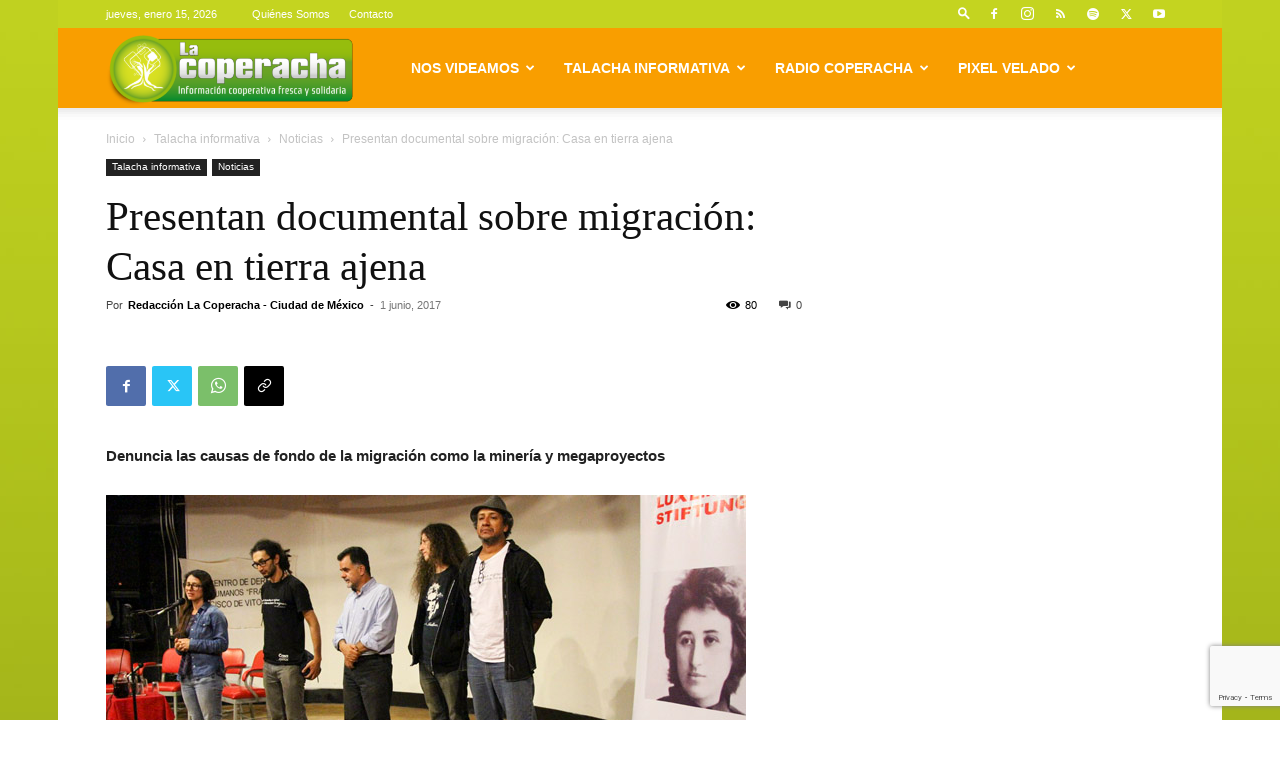

--- FILE ---
content_type: text/html; charset=UTF-8
request_url: https://lacoperacha.org.mx/presentan-documental-sobre-migracion-casa-tierra-ajena-2017/
body_size: 49006
content:
<!doctype html >
<!--[if IE 8]>    <html class="ie8" lang="en"> <![endif]-->
<!--[if IE 9]>    <html class="ie9" lang="en"> <![endif]-->
<!--[if gt IE 8]><!--> <html lang="es"> <!--<![endif]-->
<head>
    <title>Presentan documental sobre migración: Casa en tierra ajena &#183; Noticias</title>
    <meta charset="UTF-8" />
    <meta name="viewport" content="width=device-width, initial-scale=1.0">
    <link rel="pingback" href="https://lacoperacha.org.mx/xmlrpc.php" />
    <meta name='robots' content='index, follow, max-image-preview:large, max-snippet:-1, max-video-preview:-1' />
<link rel="icon" type="image/png" href="https://lacoperacha.org.mx/wp-content/uploads/2019/01/logo-cooperacha-arbolito.png">
	<!-- This site is optimized with the Yoast SEO plugin v26.7 - https://yoast.com/wordpress/plugins/seo/ -->
	<link rel="canonical" href="https://lacoperacha.org.mx/presentan-documental-sobre-migracion-casa-tierra-ajena-2017/" />
	<meta property="og:locale" content="es_MX" />
	<meta property="og:type" content="article" />
	<meta property="og:title" content="Presentan documental sobre migración: Casa en tierra ajena &#183; Noticias" />
	<meta property="og:description" content="Denuncia las causas de fondo de la migración como la minería y megaproyectos Foto: Klara Meyra Redacción La Coperacha Ciudad de México // 01 de Junio de 2017 Este miércoles se presentó el documental: &#8220;Casa en tierra ajena&#8221; que denuncia varias de las causas que han provocado la migración en la últimas décadas en Centroamerica. [&hellip;]" />
	<meta property="og:url" content="https://lacoperacha.org.mx/presentan-documental-sobre-migracion-casa-tierra-ajena-2017/" />
	<meta property="og:site_name" content="La Coperacha" />
	<meta property="article:publisher" content="https://www.facebook.com/Coyoteitinerante" />
	<meta property="article:published_time" content="2017-06-01T16:48:49+00:00" />
	<meta property="article:modified_time" content="2019-12-18T21:38:57+00:00" />
	<meta property="og:image" content="https://lacoperacha.org.mx/wp-content/uploads/anteriores/presentacion-documental-casa-tierra-ajena.jpg" />
	<meta name="author" content="Redacción La Coperacha - Ciudad de México" />
	<meta name="twitter:card" content="summary_large_image" />
	<meta name="twitter:creator" content="@La_Coperacha" />
	<meta name="twitter:site" content="@La_Coperacha" />
	<meta name="twitter:label1" content="Escrito por" />
	<meta name="twitter:data1" content="Redacción La Coperacha - Ciudad de México" />
	<meta name="twitter:label2" content="Tiempo de lectura" />
	<meta name="twitter:data2" content="2 minutos" />
	<script type="application/ld+json" class="yoast-schema-graph">{"@context":"https://schema.org","@graph":[{"@type":"NewsArticle","@id":"https://lacoperacha.org.mx/presentan-documental-sobre-migracion-casa-tierra-ajena-2017/#article","isPartOf":{"@id":"https://lacoperacha.org.mx/presentan-documental-sobre-migracion-casa-tierra-ajena-2017/"},"author":{"name":"Redacción La Coperacha - Ciudad de México","@id":"https://lacoperacha.org.mx/#/schema/person/3e823a1eb069396a92e067afce2d5424"},"headline":"Presentan documental sobre migración: Casa en tierra ajena","datePublished":"2017-06-01T16:48:49+00:00","dateModified":"2019-12-18T21:38:57+00:00","mainEntityOfPage":{"@id":"https://lacoperacha.org.mx/presentan-documental-sobre-migracion-casa-tierra-ajena-2017/"},"wordCount":504,"commentCount":0,"publisher":{"@id":"https://lacoperacha.org.mx/#organization"},"image":{"@id":"https://lacoperacha.org.mx/presentan-documental-sobre-migracion-casa-tierra-ajena-2017/#primaryimage"},"thumbnailUrl":"https://lacoperacha.org.mx/wp-content/uploads/anteriores/presentacion-documental-casa-tierra-ajena.jpg","keywords":["Ágora del Centro Universitario Cultural","Casa en tierra ajena","Centroamerica","denuncia varias causas","fondo de la migración","Guatemala","Honduras","Ivannia Villalobos","Migración","minería","Presentan documental"],"articleSection":["Noticias"],"inLanguage":"es","potentialAction":[{"@type":"CommentAction","name":"Comment","target":["https://lacoperacha.org.mx/presentan-documental-sobre-migracion-casa-tierra-ajena-2017/#respond"]}]},{"@type":["WebPage","ItemPage"],"@id":"https://lacoperacha.org.mx/presentan-documental-sobre-migracion-casa-tierra-ajena-2017/","url":"https://lacoperacha.org.mx/presentan-documental-sobre-migracion-casa-tierra-ajena-2017/","name":"Presentan documental sobre migración: Casa en tierra ajena &#183; Noticias","isPartOf":{"@id":"https://lacoperacha.org.mx/#website"},"primaryImageOfPage":{"@id":"https://lacoperacha.org.mx/presentan-documental-sobre-migracion-casa-tierra-ajena-2017/#primaryimage"},"image":{"@id":"https://lacoperacha.org.mx/presentan-documental-sobre-migracion-casa-tierra-ajena-2017/#primaryimage"},"thumbnailUrl":"https://lacoperacha.org.mx/wp-content/uploads/anteriores/presentacion-documental-casa-tierra-ajena.jpg","datePublished":"2017-06-01T16:48:49+00:00","dateModified":"2019-12-18T21:38:57+00:00","breadcrumb":{"@id":"https://lacoperacha.org.mx/presentan-documental-sobre-migracion-casa-tierra-ajena-2017/#breadcrumb"},"inLanguage":"es","potentialAction":[{"@type":"ReadAction","target":["https://lacoperacha.org.mx/presentan-documental-sobre-migracion-casa-tierra-ajena-2017/"]}]},{"@type":"ImageObject","inLanguage":"es","@id":"https://lacoperacha.org.mx/presentan-documental-sobre-migracion-casa-tierra-ajena-2017/#primaryimage","url":"https://lacoperacha.org.mx/wp-content/uploads/anteriores/presentacion-documental-casa-tierra-ajena.jpg","contentUrl":"https://lacoperacha.org.mx/wp-content/uploads/anteriores/presentacion-documental-casa-tierra-ajena.jpg"},{"@type":"BreadcrumbList","@id":"https://lacoperacha.org.mx/presentan-documental-sobre-migracion-casa-tierra-ajena-2017/#breadcrumb","itemListElement":[{"@type":"ListItem","position":1,"name":"Inicio","item":"https://lacoperacha.org.mx/"},{"@type":"ListItem","position":2,"name":"Presentan documental sobre migración: Casa en tierra ajena"}]},{"@type":"WebSite","@id":"https://lacoperacha.org.mx/#website","url":"https://lacoperacha.org.mx/","name":"La Coperacha","description":"Información Cooperativa Fresca y Solidaria","publisher":{"@id":"https://lacoperacha.org.mx/#organization"},"potentialAction":[{"@type":"SearchAction","target":{"@type":"EntryPoint","urlTemplate":"https://lacoperacha.org.mx/?s={search_term_string}"},"query-input":{"@type":"PropertyValueSpecification","valueRequired":true,"valueName":"search_term_string"}}],"inLanguage":"es"},{"@type":"Organization","@id":"https://lacoperacha.org.mx/#organization","name":"La Coperacha","alternateName":"Coperacha","url":"https://lacoperacha.org.mx/","logo":{"@type":"ImageObject","inLanguage":"es","@id":"https://lacoperacha.org.mx/#/schema/logo/image/","url":"https://lacoperacha.org.mx/wp-content/uploads/2019/01/lacoperacha_logo.png","contentUrl":"https://lacoperacha.org.mx/wp-content/uploads/2019/01/lacoperacha_logo.png","width":606,"height":156,"caption":"La Coperacha"},"image":{"@id":"https://lacoperacha.org.mx/#/schema/logo/image/"},"sameAs":["https://www.facebook.com/Coyoteitinerante","https://x.com/La_Coperacha","https://www.youtube.com/channel/UCH2HdjNKbRJ5YDlqRcJaAfg"]},{"@type":"Person","@id":"https://lacoperacha.org.mx/#/schema/person/3e823a1eb069396a92e067afce2d5424","name":"Redacción La Coperacha - Ciudad de México","image":{"@type":"ImageObject","inLanguage":"es","@id":"https://lacoperacha.org.mx/#/schema/person/image/","url":"https://secure.gravatar.com/avatar/84205fddf0795f9c6253c1754821b04eec753ebe76b1f045e6328c57beac1b59?s=96&d=mm&r=g","contentUrl":"https://secure.gravatar.com/avatar/84205fddf0795f9c6253c1754821b04eec753ebe76b1f045e6328c57beac1b59?s=96&d=mm&r=g","caption":"Redacción La Coperacha - Ciudad de México"},"url":"https://lacoperacha.org.mx/author/lacoperacha/"}]}</script>
	<!-- / Yoast SEO plugin. -->


<link rel="alternate" type="application/rss+xml" title="La Coperacha &raquo; Feed" href="https://lacoperacha.org.mx/feed/" />
<link rel="alternate" type="application/rss+xml" title="La Coperacha &raquo; RSS de los comentarios" href="https://lacoperacha.org.mx/comments/feed/" />
<link rel="alternate" type="application/rss+xml" title="La Coperacha &raquo; Presentan documental sobre migración: Casa en tierra ajena RSS de los comentarios" href="https://lacoperacha.org.mx/presentan-documental-sobre-migracion-casa-tierra-ajena-2017/feed/" />
<link rel="alternate" title="oEmbed (JSON)" type="application/json+oembed" href="https://lacoperacha.org.mx/wp-json/oembed/1.0/embed?url=https%3A%2F%2Flacoperacha.org.mx%2Fpresentan-documental-sobre-migracion-casa-tierra-ajena-2017%2F" />
<link rel="alternate" title="oEmbed (XML)" type="text/xml+oembed" href="https://lacoperacha.org.mx/wp-json/oembed/1.0/embed?url=https%3A%2F%2Flacoperacha.org.mx%2Fpresentan-documental-sobre-migracion-casa-tierra-ajena-2017%2F&#038;format=xml" />
<style id='wp-img-auto-sizes-contain-inline-css' type='text/css'>
img:is([sizes=auto i],[sizes^="auto," i]){contain-intrinsic-size:3000px 1500px}
/*# sourceURL=wp-img-auto-sizes-contain-inline-css */
</style>

<style id='wp-emoji-styles-inline-css' type='text/css'>

	img.wp-smiley, img.emoji {
		display: inline !important;
		border: none !important;
		box-shadow: none !important;
		height: 1em !important;
		width: 1em !important;
		margin: 0 0.07em !important;
		vertical-align: -0.1em !important;
		background: none !important;
		padding: 0 !important;
	}
/*# sourceURL=wp-emoji-styles-inline-css */
</style>
<link rel='stylesheet' id='wp-block-library-css' href='https://lacoperacha.org.mx/wp-includes/css/dist/block-library/style.min.css?ver=4965629ece6ed1ff82b23e83a373cc60' type='text/css' media='all' />
<style id='global-styles-inline-css' type='text/css'>
:root{--wp--preset--aspect-ratio--square: 1;--wp--preset--aspect-ratio--4-3: 4/3;--wp--preset--aspect-ratio--3-4: 3/4;--wp--preset--aspect-ratio--3-2: 3/2;--wp--preset--aspect-ratio--2-3: 2/3;--wp--preset--aspect-ratio--16-9: 16/9;--wp--preset--aspect-ratio--9-16: 9/16;--wp--preset--color--black: #000000;--wp--preset--color--cyan-bluish-gray: #abb8c3;--wp--preset--color--white: #ffffff;--wp--preset--color--pale-pink: #f78da7;--wp--preset--color--vivid-red: #cf2e2e;--wp--preset--color--luminous-vivid-orange: #ff6900;--wp--preset--color--luminous-vivid-amber: #fcb900;--wp--preset--color--light-green-cyan: #7bdcb5;--wp--preset--color--vivid-green-cyan: #00d084;--wp--preset--color--pale-cyan-blue: #8ed1fc;--wp--preset--color--vivid-cyan-blue: #0693e3;--wp--preset--color--vivid-purple: #9b51e0;--wp--preset--gradient--vivid-cyan-blue-to-vivid-purple: linear-gradient(135deg,rgb(6,147,227) 0%,rgb(155,81,224) 100%);--wp--preset--gradient--light-green-cyan-to-vivid-green-cyan: linear-gradient(135deg,rgb(122,220,180) 0%,rgb(0,208,130) 100%);--wp--preset--gradient--luminous-vivid-amber-to-luminous-vivid-orange: linear-gradient(135deg,rgb(252,185,0) 0%,rgb(255,105,0) 100%);--wp--preset--gradient--luminous-vivid-orange-to-vivid-red: linear-gradient(135deg,rgb(255,105,0) 0%,rgb(207,46,46) 100%);--wp--preset--gradient--very-light-gray-to-cyan-bluish-gray: linear-gradient(135deg,rgb(238,238,238) 0%,rgb(169,184,195) 100%);--wp--preset--gradient--cool-to-warm-spectrum: linear-gradient(135deg,rgb(74,234,220) 0%,rgb(151,120,209) 20%,rgb(207,42,186) 40%,rgb(238,44,130) 60%,rgb(251,105,98) 80%,rgb(254,248,76) 100%);--wp--preset--gradient--blush-light-purple: linear-gradient(135deg,rgb(255,206,236) 0%,rgb(152,150,240) 100%);--wp--preset--gradient--blush-bordeaux: linear-gradient(135deg,rgb(254,205,165) 0%,rgb(254,45,45) 50%,rgb(107,0,62) 100%);--wp--preset--gradient--luminous-dusk: linear-gradient(135deg,rgb(255,203,112) 0%,rgb(199,81,192) 50%,rgb(65,88,208) 100%);--wp--preset--gradient--pale-ocean: linear-gradient(135deg,rgb(255,245,203) 0%,rgb(182,227,212) 50%,rgb(51,167,181) 100%);--wp--preset--gradient--electric-grass: linear-gradient(135deg,rgb(202,248,128) 0%,rgb(113,206,126) 100%);--wp--preset--gradient--midnight: linear-gradient(135deg,rgb(2,3,129) 0%,rgb(40,116,252) 100%);--wp--preset--font-size--small: 11px;--wp--preset--font-size--medium: 20px;--wp--preset--font-size--large: 32px;--wp--preset--font-size--x-large: 42px;--wp--preset--font-size--regular: 15px;--wp--preset--font-size--larger: 50px;--wp--preset--spacing--20: 0.44rem;--wp--preset--spacing--30: 0.67rem;--wp--preset--spacing--40: 1rem;--wp--preset--spacing--50: 1.5rem;--wp--preset--spacing--60: 2.25rem;--wp--preset--spacing--70: 3.38rem;--wp--preset--spacing--80: 5.06rem;--wp--preset--shadow--natural: 6px 6px 9px rgba(0, 0, 0, 0.2);--wp--preset--shadow--deep: 12px 12px 50px rgba(0, 0, 0, 0.4);--wp--preset--shadow--sharp: 6px 6px 0px rgba(0, 0, 0, 0.2);--wp--preset--shadow--outlined: 6px 6px 0px -3px rgb(255, 255, 255), 6px 6px rgb(0, 0, 0);--wp--preset--shadow--crisp: 6px 6px 0px rgb(0, 0, 0);}:where(.is-layout-flex){gap: 0.5em;}:where(.is-layout-grid){gap: 0.5em;}body .is-layout-flex{display: flex;}.is-layout-flex{flex-wrap: wrap;align-items: center;}.is-layout-flex > :is(*, div){margin: 0;}body .is-layout-grid{display: grid;}.is-layout-grid > :is(*, div){margin: 0;}:where(.wp-block-columns.is-layout-flex){gap: 2em;}:where(.wp-block-columns.is-layout-grid){gap: 2em;}:where(.wp-block-post-template.is-layout-flex){gap: 1.25em;}:where(.wp-block-post-template.is-layout-grid){gap: 1.25em;}.has-black-color{color: var(--wp--preset--color--black) !important;}.has-cyan-bluish-gray-color{color: var(--wp--preset--color--cyan-bluish-gray) !important;}.has-white-color{color: var(--wp--preset--color--white) !important;}.has-pale-pink-color{color: var(--wp--preset--color--pale-pink) !important;}.has-vivid-red-color{color: var(--wp--preset--color--vivid-red) !important;}.has-luminous-vivid-orange-color{color: var(--wp--preset--color--luminous-vivid-orange) !important;}.has-luminous-vivid-amber-color{color: var(--wp--preset--color--luminous-vivid-amber) !important;}.has-light-green-cyan-color{color: var(--wp--preset--color--light-green-cyan) !important;}.has-vivid-green-cyan-color{color: var(--wp--preset--color--vivid-green-cyan) !important;}.has-pale-cyan-blue-color{color: var(--wp--preset--color--pale-cyan-blue) !important;}.has-vivid-cyan-blue-color{color: var(--wp--preset--color--vivid-cyan-blue) !important;}.has-vivid-purple-color{color: var(--wp--preset--color--vivid-purple) !important;}.has-black-background-color{background-color: var(--wp--preset--color--black) !important;}.has-cyan-bluish-gray-background-color{background-color: var(--wp--preset--color--cyan-bluish-gray) !important;}.has-white-background-color{background-color: var(--wp--preset--color--white) !important;}.has-pale-pink-background-color{background-color: var(--wp--preset--color--pale-pink) !important;}.has-vivid-red-background-color{background-color: var(--wp--preset--color--vivid-red) !important;}.has-luminous-vivid-orange-background-color{background-color: var(--wp--preset--color--luminous-vivid-orange) !important;}.has-luminous-vivid-amber-background-color{background-color: var(--wp--preset--color--luminous-vivid-amber) !important;}.has-light-green-cyan-background-color{background-color: var(--wp--preset--color--light-green-cyan) !important;}.has-vivid-green-cyan-background-color{background-color: var(--wp--preset--color--vivid-green-cyan) !important;}.has-pale-cyan-blue-background-color{background-color: var(--wp--preset--color--pale-cyan-blue) !important;}.has-vivid-cyan-blue-background-color{background-color: var(--wp--preset--color--vivid-cyan-blue) !important;}.has-vivid-purple-background-color{background-color: var(--wp--preset--color--vivid-purple) !important;}.has-black-border-color{border-color: var(--wp--preset--color--black) !important;}.has-cyan-bluish-gray-border-color{border-color: var(--wp--preset--color--cyan-bluish-gray) !important;}.has-white-border-color{border-color: var(--wp--preset--color--white) !important;}.has-pale-pink-border-color{border-color: var(--wp--preset--color--pale-pink) !important;}.has-vivid-red-border-color{border-color: var(--wp--preset--color--vivid-red) !important;}.has-luminous-vivid-orange-border-color{border-color: var(--wp--preset--color--luminous-vivid-orange) !important;}.has-luminous-vivid-amber-border-color{border-color: var(--wp--preset--color--luminous-vivid-amber) !important;}.has-light-green-cyan-border-color{border-color: var(--wp--preset--color--light-green-cyan) !important;}.has-vivid-green-cyan-border-color{border-color: var(--wp--preset--color--vivid-green-cyan) !important;}.has-pale-cyan-blue-border-color{border-color: var(--wp--preset--color--pale-cyan-blue) !important;}.has-vivid-cyan-blue-border-color{border-color: var(--wp--preset--color--vivid-cyan-blue) !important;}.has-vivid-purple-border-color{border-color: var(--wp--preset--color--vivid-purple) !important;}.has-vivid-cyan-blue-to-vivid-purple-gradient-background{background: var(--wp--preset--gradient--vivid-cyan-blue-to-vivid-purple) !important;}.has-light-green-cyan-to-vivid-green-cyan-gradient-background{background: var(--wp--preset--gradient--light-green-cyan-to-vivid-green-cyan) !important;}.has-luminous-vivid-amber-to-luminous-vivid-orange-gradient-background{background: var(--wp--preset--gradient--luminous-vivid-amber-to-luminous-vivid-orange) !important;}.has-luminous-vivid-orange-to-vivid-red-gradient-background{background: var(--wp--preset--gradient--luminous-vivid-orange-to-vivid-red) !important;}.has-very-light-gray-to-cyan-bluish-gray-gradient-background{background: var(--wp--preset--gradient--very-light-gray-to-cyan-bluish-gray) !important;}.has-cool-to-warm-spectrum-gradient-background{background: var(--wp--preset--gradient--cool-to-warm-spectrum) !important;}.has-blush-light-purple-gradient-background{background: var(--wp--preset--gradient--blush-light-purple) !important;}.has-blush-bordeaux-gradient-background{background: var(--wp--preset--gradient--blush-bordeaux) !important;}.has-luminous-dusk-gradient-background{background: var(--wp--preset--gradient--luminous-dusk) !important;}.has-pale-ocean-gradient-background{background: var(--wp--preset--gradient--pale-ocean) !important;}.has-electric-grass-gradient-background{background: var(--wp--preset--gradient--electric-grass) !important;}.has-midnight-gradient-background{background: var(--wp--preset--gradient--midnight) !important;}.has-small-font-size{font-size: var(--wp--preset--font-size--small) !important;}.has-medium-font-size{font-size: var(--wp--preset--font-size--medium) !important;}.has-large-font-size{font-size: var(--wp--preset--font-size--large) !important;}.has-x-large-font-size{font-size: var(--wp--preset--font-size--x-large) !important;}
/*# sourceURL=global-styles-inline-css */
</style>

<style id='classic-theme-styles-inline-css' type='text/css'>
/*! This file is auto-generated */
.wp-block-button__link{color:#fff;background-color:#32373c;border-radius:9999px;box-shadow:none;text-decoration:none;padding:calc(.667em + 2px) calc(1.333em + 2px);font-size:1.125em}.wp-block-file__button{background:#32373c;color:#fff;text-decoration:none}
/*# sourceURL=/wp-includes/css/classic-themes.min.css */
</style>
<link rel='stylesheet' id='contact-form-7-css' href='https://lacoperacha.org.mx/wp-content/plugins/contact-form-7/includes/css/styles.css?ver=6.1.4' type='text/css' media='all' />
<link rel='stylesheet' id='td-plugin-multi-purpose-css' href='https://lacoperacha.org.mx/wp-content/plugins/td-composer/td-multi-purpose/style.css?ver=7cd248d7ca13c255207c3f8b916c3f00' type='text/css' media='all' />
<link rel='stylesheet' id='newsletter-css' href='https://lacoperacha.org.mx/wp-content/plugins/newsletter/style.css?ver=9.1.0' type='text/css' media='all' />
<link rel='stylesheet' id='newsletter-popup-css' href='https://lacoperacha.org.mx/wp-content/plugins/newsletter/subscription/assets/popup.css?ver=9.1.0' type='text/css' media='all' />
<link rel='stylesheet' id='td-theme-css' href='https://lacoperacha.org.mx/wp-content/themes/Newspaper/style.css?ver=12.7.3' type='text/css' media='all' />
<style id='td-theme-inline-css' type='text/css'>@media (max-width:767px){.td-header-desktop-wrap{display:none}}@media (min-width:767px){.td-header-mobile-wrap{display:none}}</style>
<link rel='stylesheet' id='td-legacy-framework-front-style-css' href='https://lacoperacha.org.mx/wp-content/plugins/td-composer/legacy/Newspaper/assets/css/td_legacy_main.css?ver=7cd248d7ca13c255207c3f8b916c3f00' type='text/css' media='all' />
<link rel='stylesheet' id='td-standard-pack-framework-front-style-css' href='https://lacoperacha.org.mx/wp-content/plugins/td-standard-pack/Newspaper/assets/css/td_standard_pack_main.css?ver=c12e6da63ed2f212e87e44e5e9b9a302' type='text/css' media='all' />
<link rel='stylesheet' id='tdb_style_cloud_templates_front-css' href='https://lacoperacha.org.mx/wp-content/plugins/td-cloud-library/assets/css/tdb_main.css?ver=6127d3b6131f900b2e62bb855b13dc3b' type='text/css' media='all' />
<script type="text/javascript" src="https://lacoperacha.org.mx/wp-includes/js/jquery/jquery.min.js?ver=3.7.1" id="jquery-core-js"></script>
<script type="text/javascript" src="https://lacoperacha.org.mx/wp-includes/js/jquery/jquery-migrate.min.js?ver=3.4.1" id="jquery-migrate-js"></script>
<link rel="https://api.w.org/" href="https://lacoperacha.org.mx/wp-json/" /><link rel="alternate" title="JSON" type="application/json" href="https://lacoperacha.org.mx/wp-json/wp/v2/posts/1856" /><link rel="EditURI" type="application/rsd+xml" title="RSD" href="https://lacoperacha.org.mx/xmlrpc.php?rsd" />
    <script>
        window.tdb_global_vars = {"wpRestUrl":"https:\/\/lacoperacha.org.mx\/wp-json\/","permalinkStructure":"\/%postname%\/"};
        window.tdb_p_autoload_vars = {"isAjax":false,"isAdminBarShowing":false,"autoloadStatus":"off","origPostEditUrl":null};
    </script>
    
    <style id="tdb-global-colors">:root{--tt-accent-color:#E4A41E;--tt-hover:#504BDC;--tt-gray-dark:#777777;--tt-extra-color:#f4f4f4;--tt-primary-color:#000000;--crypto-gaming-pro-accent:#2081e2;--crypto-gaming-pro-lighter-bg:#131313;--crypto-gaming-pro-light-gray-text:#afafaf;--crypto-gaming-pro-dark-gray-text:#757777;--crypto-gaming-pro-white:#FFFFFF;--compass-bg:#0b0c0c;--compass-dark1:#151717;--compass-dark2:#202323;--compass-dark3:#353939;--compass-grey:#5d6363;--compass-offwhite:#d2d2d2;--compass-white:#FFFFFF;--compass-primary:#5DE6E7;--compass-accent:#0da3ac}</style>

    
	            <style id="tdb-global-fonts">
                
:root{--tt-secondary:Merriweather;--tt-extra:Red Hat Display;--tt-primary-font:Epilogue;--compass-global1:Outfit;}
            </style>
            
<!-- JS generated by theme -->

<script type="text/javascript" id="td-generated-header-js">
    
    

	    var tdBlocksArray = []; //here we store all the items for the current page

	    // td_block class - each ajax block uses a object of this class for requests
	    function tdBlock() {
		    this.id = '';
		    this.block_type = 1; //block type id (1-234 etc)
		    this.atts = '';
		    this.td_column_number = '';
		    this.td_current_page = 1; //
		    this.post_count = 0; //from wp
		    this.found_posts = 0; //from wp
		    this.max_num_pages = 0; //from wp
		    this.td_filter_value = ''; //current live filter value
		    this.is_ajax_running = false;
		    this.td_user_action = ''; // load more or infinite loader (used by the animation)
		    this.header_color = '';
		    this.ajax_pagination_infinite_stop = ''; //show load more at page x
	    }

        // td_js_generator - mini detector
        ( function () {
            var htmlTag = document.getElementsByTagName("html")[0];

	        if ( navigator.userAgent.indexOf("MSIE 10.0") > -1 ) {
                htmlTag.className += ' ie10';
            }

            if ( !!navigator.userAgent.match(/Trident.*rv\:11\./) ) {
                htmlTag.className += ' ie11';
            }

	        if ( navigator.userAgent.indexOf("Edge") > -1 ) {
                htmlTag.className += ' ieEdge';
            }

            if ( /(iPad|iPhone|iPod)/g.test(navigator.userAgent) ) {
                htmlTag.className += ' td-md-is-ios';
            }

            var user_agent = navigator.userAgent.toLowerCase();
            if ( user_agent.indexOf("android") > -1 ) {
                htmlTag.className += ' td-md-is-android';
            }

            if ( -1 !== navigator.userAgent.indexOf('Mac OS X')  ) {
                htmlTag.className += ' td-md-is-os-x';
            }

            if ( /chrom(e|ium)/.test(navigator.userAgent.toLowerCase()) ) {
               htmlTag.className += ' td-md-is-chrome';
            }

            if ( -1 !== navigator.userAgent.indexOf('Firefox') ) {
                htmlTag.className += ' td-md-is-firefox';
            }

            if ( -1 !== navigator.userAgent.indexOf('Safari') && -1 === navigator.userAgent.indexOf('Chrome') ) {
                htmlTag.className += ' td-md-is-safari';
            }

            if( -1 !== navigator.userAgent.indexOf('IEMobile') ){
                htmlTag.className += ' td-md-is-iemobile';
            }

        })();

        var tdLocalCache = {};

        ( function () {
            "use strict";

            tdLocalCache = {
                data: {},
                remove: function (resource_id) {
                    delete tdLocalCache.data[resource_id];
                },
                exist: function (resource_id) {
                    return tdLocalCache.data.hasOwnProperty(resource_id) && tdLocalCache.data[resource_id] !== null;
                },
                get: function (resource_id) {
                    return tdLocalCache.data[resource_id];
                },
                set: function (resource_id, cachedData) {
                    tdLocalCache.remove(resource_id);
                    tdLocalCache.data[resource_id] = cachedData;
                }
            };
        })();

    
    
var td_viewport_interval_list=[{"limitBottom":767,"sidebarWidth":228},{"limitBottom":1018,"sidebarWidth":300},{"limitBottom":1140,"sidebarWidth":324}];
var td_animation_stack_effect="type0";
var tds_animation_stack=true;
var td_animation_stack_specific_selectors=".entry-thumb, img, .td-lazy-img";
var td_animation_stack_general_selectors=".td-animation-stack img, .td-animation-stack .entry-thumb, .post img, .td-animation-stack .td-lazy-img";
var tds_general_modal_image="yes";
var tdc_is_installed="yes";
var tdc_domain_active=false;
var td_ajax_url="https:\/\/lacoperacha.org.mx\/wp-admin\/admin-ajax.php?td_theme_name=Newspaper&v=12.7.3";
var td_get_template_directory_uri="https:\/\/lacoperacha.org.mx\/wp-content\/plugins\/td-composer\/legacy\/common";
var tds_snap_menu="smart_snap_mobile";
var tds_logo_on_sticky="";
var tds_header_style="tdm_header_style_1";
var td_please_wait="Por favor espera...";
var td_email_user_pass_incorrect="Usuario o contrase\u00f1a incorrecta!";
var td_email_user_incorrect="Correo electr\u00f3nico o nombre de usuario incorrecto!";
var td_email_incorrect="Email incorrecto!";
var td_user_incorrect="Username incorrect!";
var td_email_user_empty="Email or username empty!";
var td_pass_empty="Pass empty!";
var td_pass_pattern_incorrect="Invalid Pass Pattern!";
var td_retype_pass_incorrect="Retyped Pass incorrect!";
var tds_more_articles_on_post_enable="show";
var tds_more_articles_on_post_time_to_wait="1";
var tds_more_articles_on_post_pages_distance_from_top=0;
var tds_captcha="";
var tds_theme_color_site_wide="#c4d420";
var tds_smart_sidebar="";
var tdThemeName="Newspaper";
var tdThemeNameWl="Newspaper";
var td_magnific_popup_translation_tPrev="Anterior (tecla de flecha izquierda)";
var td_magnific_popup_translation_tNext="Siguiente (tecla de flecha derecha)";
var td_magnific_popup_translation_tCounter="%curr% de %total%";
var td_magnific_popup_translation_ajax_tError="El contenido de %url% no pudo cargarse.";
var td_magnific_popup_translation_image_tError="La imagen #%curr% no pudo cargarse.";
var tdBlockNonce="5492310d5e";
var tdMobileMenu="enabled";
var tdMobileSearch="enabled";
var tdDateNamesI18n={"month_names":["enero","febrero","marzo","abril","mayo","junio","julio","agosto","septiembre","octubre","noviembre","diciembre"],"month_names_short":["Ene","Feb","Mar","Abr","May","Jun","Jul","Ago","Sep","Oct","Nov","Dic"],"day_names":["domingo","lunes","martes","mi\u00e9rcoles","jueves","viernes","s\u00e1bado"],"day_names_short":["dom","lun","mar","mi\u00e9","jue","vie","s\u00e1b"]};
var tdb_modal_confirm="Save";
var tdb_modal_cancel="Cancel";
var tdb_modal_confirm_alt="Yes";
var tdb_modal_cancel_alt="No";
var td_deploy_mode="deploy";
var td_ad_background_click_link="";
var td_ad_background_click_target="";
</script>


<!-- Header style compiled by theme -->

<style>.td-page-content .widgettitle{color:#fff}ul.sf-menu>.menu-item>a{font-family:"Helvetica Neue",Helvetica,Arial,sans-serif}.sf-menu ul .menu-item a{font-family:"Helvetica Neue",Helvetica,Arial,sans-serif}.td-header-wrap .td-logo-text-container .td-logo-text{font-family:"Helvetica Neue",Helvetica,Arial,sans-serif}.td-header-wrap .td-logo-text-container .td-tagline-text{font-family:"Helvetica Neue",Helvetica,Arial,sans-serif}:root{--td_theme_color:#c4d420;--td_slider_text:rgba(196,212,32,0.7);--td_header_color:#f99e00;--td_text_header_color:#ffffff;--td_mobile_menu_color:#c4d420;--td_mobile_gradient_one_mob:#333145;--td_mobile_gradient_two_mob:#dd9933;--td_mobile_text_active_color:#ffffff;--td_page_h_color:#8224e3;--td_login_hover_background:#81d742}.td-header-style-12 .td-header-menu-wrap-full,.td-header-style-12 .td-affix,.td-grid-style-1.td-hover-1 .td-big-grid-post:hover .td-post-category,.td-grid-style-5.td-hover-1 .td-big-grid-post:hover .td-post-category,.td_category_template_3 .td-current-sub-category,.td_category_template_8 .td-category-header .td-category a.td-current-sub-category,.td_category_template_4 .td-category-siblings .td-category a:hover,.td_block_big_grid_9.td-grid-style-1 .td-post-category,.td_block_big_grid_9.td-grid-style-5 .td-post-category,.td-grid-style-6.td-hover-1 .td-module-thumb:after,.tdm-menu-active-style5 .td-header-menu-wrap .sf-menu>.current-menu-item>a,.tdm-menu-active-style5 .td-header-menu-wrap .sf-menu>.current-menu-ancestor>a,.tdm-menu-active-style5 .td-header-menu-wrap .sf-menu>.current-category-ancestor>a,.tdm-menu-active-style5 .td-header-menu-wrap .sf-menu>li>a:hover,.tdm-menu-active-style5 .td-header-menu-wrap .sf-menu>.sfHover>a{background-color:#c4d420}.td_mega_menu_sub_cats .cur-sub-cat,.td-mega-span h3 a:hover,.td_mod_mega_menu:hover .entry-title a,.header-search-wrap .result-msg a:hover,.td-header-top-menu .td-drop-down-search .td_module_wrap:hover .entry-title a,.td-header-top-menu .td-icon-search:hover,.td-header-wrap .result-msg a:hover,.top-header-menu li a:hover,.top-header-menu .current-menu-item>a,.top-header-menu .current-menu-ancestor>a,.top-header-menu .current-category-ancestor>a,.td-social-icon-wrap>a:hover,.td-header-sp-top-widget .td-social-icon-wrap a:hover,.td_mod_related_posts:hover h3>a,.td-post-template-11 .td-related-title .td-related-left:hover,.td-post-template-11 .td-related-title .td-related-right:hover,.td-post-template-11 .td-related-title .td-cur-simple-item,.td-post-template-11 .td_block_related_posts .td-next-prev-wrap a:hover,.td-category-header .td-pulldown-category-filter-link:hover,.td-category-siblings .td-subcat-dropdown a:hover,.td-category-siblings .td-subcat-dropdown a.td-current-sub-category,.footer-text-wrap .footer-email-wrap a,.footer-social-wrap a:hover,.td_module_17 .td-read-more a:hover,.td_module_18 .td-read-more a:hover,.td_module_19 .td-post-author-name a:hover,.td-pulldown-syle-2 .td-subcat-dropdown:hover .td-subcat-more span,.td-pulldown-syle-2 .td-subcat-dropdown:hover .td-subcat-more i,.td-pulldown-syle-3 .td-subcat-dropdown:hover .td-subcat-more span,.td-pulldown-syle-3 .td-subcat-dropdown:hover .td-subcat-more i,.tdm-menu-active-style3 .tdm-header.td-header-wrap .sf-menu>.current-category-ancestor>a,.tdm-menu-active-style3 .tdm-header.td-header-wrap .sf-menu>.current-menu-ancestor>a,.tdm-menu-active-style3 .tdm-header.td-header-wrap .sf-menu>.current-menu-item>a,.tdm-menu-active-style3 .tdm-header.td-header-wrap .sf-menu>.sfHover>a,.tdm-menu-active-style3 .tdm-header.td-header-wrap .sf-menu>li>a:hover{color:#c4d420}.td-mega-menu-page .wpb_content_element ul li a:hover,.td-theme-wrap .td-aj-search-results .td_module_wrap:hover .entry-title a,.td-theme-wrap .header-search-wrap .result-msg a:hover{color:#c4d420!important}.td_category_template_8 .td-category-header .td-category a.td-current-sub-category,.td_category_template_4 .td-category-siblings .td-category a:hover,.tdm-menu-active-style4 .tdm-header .sf-menu>.current-menu-item>a,.tdm-menu-active-style4 .tdm-header .sf-menu>.current-menu-ancestor>a,.tdm-menu-active-style4 .tdm-header .sf-menu>.current-category-ancestor>a,.tdm-menu-active-style4 .tdm-header .sf-menu>li>a:hover,.tdm-menu-active-style4 .tdm-header .sf-menu>.sfHover>a{border-color:#c4d420}.td-header-wrap .td-header-top-menu-full,.td-header-wrap .top-header-menu .sub-menu,.tdm-header-style-1.td-header-wrap .td-header-top-menu-full,.tdm-header-style-1.td-header-wrap .top-header-menu .sub-menu,.tdm-header-style-2.td-header-wrap .td-header-top-menu-full,.tdm-header-style-2.td-header-wrap .top-header-menu .sub-menu,.tdm-header-style-3.td-header-wrap .td-header-top-menu-full,.tdm-header-style-3.td-header-wrap .top-header-menu .sub-menu{background-color:#c4d420}.td-header-style-8 .td-header-top-menu-full{background-color:transparent}.td-header-style-8 .td-header-top-menu-full .td-header-top-menu{background-color:#c4d420;padding-left:15px;padding-right:15px}.td-header-wrap .td-header-top-menu-full .td-header-top-menu,.td-header-wrap .td-header-top-menu-full{border-bottom:none}.top-header-menu .current-menu-item>a,.top-header-menu .current-menu-ancestor>a,.top-header-menu .current-category-ancestor>a,.top-header-menu li a:hover,.td-header-sp-top-widget .td-icon-search:hover{color:#b7b7b7}.td-header-wrap .td-header-sp-top-widget i.td-icon-font:hover{color:#8e8e8e}.td-header-wrap .td-header-menu-wrap-full,.td-header-menu-wrap.td-affix,.td-header-style-3 .td-header-main-menu,.td-header-style-3 .td-affix .td-header-main-menu,.td-header-style-4 .td-header-main-menu,.td-header-style-4 .td-affix .td-header-main-menu,.td-header-style-8 .td-header-menu-wrap.td-affix,.td-header-style-8 .td-header-top-menu-full{background-color:#f99e00}.td-boxed-layout .td-header-style-3 .td-header-menu-wrap,.td-boxed-layout .td-header-style-4 .td-header-menu-wrap,.td-header-style-3 .td_stretch_content .td-header-menu-wrap,.td-header-style-4 .td_stretch_content .td-header-menu-wrap{background-color:#f99e00!important}@media (min-width:1019px){.td-header-style-1 .td-header-sp-recs,.td-header-style-1 .td-header-sp-logo{margin-bottom:28px}}@media (min-width:768px) and (max-width:1018px){.td-header-style-1 .td-header-sp-recs,.td-header-style-1 .td-header-sp-logo{margin-bottom:14px}}.td-header-style-7 .td-header-top-menu{border-bottom:none}.sf-menu>.current-menu-item>a:after,.sf-menu>.current-menu-ancestor>a:after,.sf-menu>.current-category-ancestor>a:after,.sf-menu>li:hover>a:after,.sf-menu>.sfHover>a:after,.td_block_mega_menu .td-next-prev-wrap a:hover,.td-mega-span .td-post-category:hover,.td-header-wrap .black-menu .sf-menu>li>a:hover,.td-header-wrap .black-menu .sf-menu>.current-menu-ancestor>a,.td-header-wrap .black-menu .sf-menu>.sfHover>a,.td-header-wrap .black-menu .sf-menu>.current-menu-item>a,.td-header-wrap .black-menu .sf-menu>.current-menu-ancestor>a,.td-header-wrap .black-menu .sf-menu>.current-category-ancestor>a,.tdm-menu-active-style5 .tdm-header .td-header-menu-wrap .sf-menu>.current-menu-item>a,.tdm-menu-active-style5 .tdm-header .td-header-menu-wrap .sf-menu>.current-menu-ancestor>a,.tdm-menu-active-style5 .tdm-header .td-header-menu-wrap .sf-menu>.current-category-ancestor>a,.tdm-menu-active-style5 .tdm-header .td-header-menu-wrap .sf-menu>li>a:hover,.tdm-menu-active-style5 .tdm-header .td-header-menu-wrap .sf-menu>.sfHover>a{background-color:#ad6200}.td_block_mega_menu .td-next-prev-wrap a:hover,.tdm-menu-active-style4 .tdm-header .sf-menu>.current-menu-item>a,.tdm-menu-active-style4 .tdm-header .sf-menu>.current-menu-ancestor>a,.tdm-menu-active-style4 .tdm-header .sf-menu>.current-category-ancestor>a,.tdm-menu-active-style4 .tdm-header .sf-menu>li>a:hover,.tdm-menu-active-style4 .tdm-header .sf-menu>.sfHover>a{border-color:#ad6200}.header-search-wrap .td-drop-down-search:before{border-color:transparent transparent #ad6200 transparent}.td_mega_menu_sub_cats .cur-sub-cat,.td_mod_mega_menu:hover .entry-title a,.td-theme-wrap .sf-menu ul .td-menu-item>a:hover,.td-theme-wrap .sf-menu ul .sfHover>a,.td-theme-wrap .sf-menu ul .current-menu-ancestor>a,.td-theme-wrap .sf-menu ul .current-category-ancestor>a,.td-theme-wrap .sf-menu ul .current-menu-item>a,.tdm-menu-active-style3 .tdm-header.td-header-wrap .sf-menu>.current-menu-item>a,.tdm-menu-active-style3 .tdm-header.td-header-wrap .sf-menu>.current-menu-ancestor>a,.tdm-menu-active-style3 .tdm-header.td-header-wrap .sf-menu>.current-category-ancestor>a,.tdm-menu-active-style3 .tdm-header.td-header-wrap .sf-menu>li>a:hover,.tdm-menu-active-style3 .tdm-header.td-header-wrap .sf-menu>.sfHover>a{color:#ad6200}.td-header-wrap .td-header-menu-wrap .sf-menu>li>a,.td-header-wrap .td-header-menu-social .td-social-icon-wrap a,.td-header-style-4 .td-header-menu-social .td-social-icon-wrap i,.td-header-style-5 .td-header-menu-social .td-social-icon-wrap i,.td-header-style-6 .td-header-menu-social .td-social-icon-wrap i,.td-header-style-12 .td-header-menu-social .td-social-icon-wrap i,.td-header-wrap .header-search-wrap #td-header-search-button .td-icon-search{color:#ffffff}.td-header-wrap .td-header-menu-social+.td-search-wrapper #td-header-search-button:before{background-color:#ffffff}ul.sf-menu>.td-menu-item>a,.td-theme-wrap .td-header-menu-social{font-family:"Helvetica Neue",Helvetica,Arial,sans-serif}.sf-menu ul .td-menu-item a{font-family:"Helvetica Neue",Helvetica,Arial,sans-serif}.td-affix .sf-menu>.current-menu-item>a:after,.td-affix .sf-menu>.current-menu-ancestor>a:after,.td-affix .sf-menu>.current-category-ancestor>a:after,.td-affix .sf-menu>li:hover>a:after,.td-affix .sf-menu>.sfHover>a:after,.td-header-wrap .td-affix .black-menu .sf-menu>li>a:hover,.td-header-wrap .td-affix .black-menu .sf-menu>.current-menu-ancestor>a,.td-header-wrap .td-affix .black-menu .sf-menu>.sfHover>a,.td-affix .header-search-wrap .td-drop-down-search:after,.td-affix .header-search-wrap .td-drop-down-search .btn:hover,.td-header-wrap .td-affix .black-menu .sf-menu>.current-menu-item>a,.td-header-wrap .td-affix .black-menu .sf-menu>.current-menu-ancestor>a,.td-header-wrap .td-affix .black-menu .sf-menu>.current-category-ancestor>a,.tdm-menu-active-style5 .tdm-header .td-header-menu-wrap.td-affix .sf-menu>.current-menu-item>a,.tdm-menu-active-style5 .tdm-header .td-header-menu-wrap.td-affix .sf-menu>.current-menu-ancestor>a,.tdm-menu-active-style5 .tdm-header .td-header-menu-wrap.td-affix .sf-menu>.current-category-ancestor>a,.tdm-menu-active-style5 .tdm-header .td-header-menu-wrap.td-affix .sf-menu>li>a:hover,.tdm-menu-active-style5 .tdm-header .td-header-menu-wrap.td-affix .sf-menu>.sfHover>a{background-color:#ad6200}.td-affix .header-search-wrap .td-drop-down-search:before{border-color:transparent transparent #ad6200 transparent}.tdm-menu-active-style4 .tdm-header .td-affix .sf-menu>.current-menu-item>a,.tdm-menu-active-style4 .tdm-header .td-affix .sf-menu>.current-menu-ancestor>a,.tdm-menu-active-style4 .tdm-header .td-affix .sf-menu>.current-category-ancestor>a,.tdm-menu-active-style4 .tdm-header .td-affix .sf-menu>li>a:hover,.tdm-menu-active-style4 .tdm-header .td-affix .sf-menu>.sfHover>a{border-color:#ad6200}.td-theme-wrap .td-affix .sf-menu ul .td-menu-item>a:hover,.td-theme-wrap .td-affix .sf-menu ul .sfHover>a,.td-theme-wrap .td-affix .sf-menu ul .current-menu-ancestor>a,.td-theme-wrap .td-affix .sf-menu ul .current-category-ancestor>a,.td-theme-wrap .td-affix .sf-menu ul .current-menu-item>a,.tdm-menu-active-style3 .tdm-header .td-affix .sf-menu>.current-menu-item>a,.tdm-menu-active-style3 .tdm-header .td-affix .sf-menu>.current-menu-ancestor>a,.tdm-menu-active-style3 .tdm-header .td-affix .sf-menu>.current-category-ancestor>a,.tdm-menu-active-style3 .tdm-header .td-affix .sf-menu>li>a:hover,.tdm-menu-active-style3 .tdm-header .td-affix .sf-menu>.sfHover>a{color:#ad6200}.td-theme-wrap .td-mega-menu ul,.td-theme-wrap .td_mega_menu_sub_cats .cur-sub-cat,.td-theme-wrap .td_mega_menu_sub_cats .cur-sub-cat:before{background-color:#ad6200}.td-theme-wrap .td-mega-span h3 a{color:#ffffff}.td-theme-wrap .td-mega-menu .td-next-prev-wrap a{color:#f99e00}.td-theme-wrap .td-mega-menu .td-next-prev-wrap a{border-color:#f99e00}.td-theme-wrap .td_mega_menu_sub_cats{background-color:#f99e00}@media (min-width:1141px){.td_stretch_content .td_block_mega_menu:before{background-color:#f99e00}}.td-theme-wrap .td_mega_menu_sub_cats a{color:#ffffff}.td-theme-wrap .sf-menu .td_mega_menu_sub_cats .cur-sub-cat,.td-theme-wrap .td-mega-menu ul{border-color:#ffffff}.td-theme-wrap .td_mega_menu_sub_cats:after{background-color:#ffffff}.td-theme-wrap .td_mod_mega_menu:hover .entry-title a,.td-theme-wrap .sf-menu .td_mega_menu_sub_cats .cur-sub-cat{color:#ffffff}.td-theme-wrap .sf-menu .td-mega-menu .td-post-category:hover,.td-theme-wrap .td-mega-menu .td-next-prev-wrap a:hover{background-color:#ffffff}.td-theme-wrap .td-mega-menu .td-next-prev-wrap a:hover{border-color:#ffffff}.td-theme-wrap .header-search-wrap .td-drop-down-search,.td-theme-wrap .td-header-sp-top-widget .td-drop-down-search,.td-theme-wrap #td-header-search{background-color:#f4f4f4}.td-theme-wrap .header-search-wrap .td-drop-down-search .btn{background-color:#000000}.td-theme-wrap .header-search-wrap .td-drop-down-search .btn:hover,.td-theme-wrap .td-aj-search-results .td_module_wrap:hover .entry-title a,.td-theme-wrap .header-search-wrap .result-msg a:hover{color:#c4d420!important}.td-banner-wrap-full,.td-header-style-11 .td-logo-wrap-full{background-color:rgba(113,0,226,0.01)}.td-header-style-11 .td-logo-wrap-full{border-bottom:0}@media (min-width:1019px){.td-header-style-2 .td-header-sp-recs,.td-header-style-5 .td-a-rec-id-header>div,.td-header-style-5 .td-g-rec-id-header>.adsbygoogle,.td-header-style-6 .td-a-rec-id-header>div,.td-header-style-6 .td-g-rec-id-header>.adsbygoogle,.td-header-style-7 .td-a-rec-id-header>div,.td-header-style-7 .td-g-rec-id-header>.adsbygoogle,.td-header-style-8 .td-a-rec-id-header>div,.td-header-style-8 .td-g-rec-id-header>.adsbygoogle,.td-header-style-12 .td-a-rec-id-header>div,.td-header-style-12 .td-g-rec-id-header>.adsbygoogle{margin-bottom:24px!important}}@media (min-width:768px) and (max-width:1018px){.td-header-style-2 .td-header-sp-recs,.td-header-style-5 .td-a-rec-id-header>div,.td-header-style-5 .td-g-rec-id-header>.adsbygoogle,.td-header-style-6 .td-a-rec-id-header>div,.td-header-style-6 .td-g-rec-id-header>.adsbygoogle,.td-header-style-7 .td-a-rec-id-header>div,.td-header-style-7 .td-g-rec-id-header>.adsbygoogle,.td-header-style-8 .td-a-rec-id-header>div,.td-header-style-8 .td-g-rec-id-header>.adsbygoogle,.td-header-style-12 .td-a-rec-id-header>div,.td-header-style-12 .td-g-rec-id-header>.adsbygoogle{margin-bottom:14px!important}}.td-theme-wrap .sf-menu .td-normal-menu .sub-menu{background-color:#96d668}.td-theme-wrap .sf-menu .td-normal-menu .td-menu-item>a:hover,.td-theme-wrap .sf-menu .td-normal-menu .sfHover>a,.td-theme-wrap .sf-menu .td-normal-menu .current-menu-ancestor>a,.td-theme-wrap .sf-menu .td-normal-menu .current-category-ancestor>a,.td-theme-wrap .sf-menu .td-normal-menu .current-menu-item>a{background-color:#ffffff}.td-theme-wrap .sf-menu .td-normal-menu .td-menu-item>a:hover,.td-theme-wrap .sf-menu .td-normal-menu .sfHover>a,.td-theme-wrap .sf-menu .td-normal-menu .current-menu-ancestor>a,.td-theme-wrap .sf-menu .td-normal-menu .current-category-ancestor>a,.td-theme-wrap .sf-menu .td-normal-menu .current-menu-item>a{color:#f99e00}.td-header-bg:before{background-image:url('https://lacoperacha.org.mx/wp-content/uploads/2019/01/fondo-top-coperacha.jpg')}.td-footer-wrapper,.td-footer-wrapper .td_block_template_7 .td-block-title>*,.td-footer-wrapper .td_block_template_17 .td-block-title,.td-footer-wrapper .td-block-title-wrap .td-wrapper-pulldown-filter{background-color:#135428}.td-footer-wrapper .footer-social-wrap .td-icon-font{color:#ffffff}.td-footer-wrapper .footer-social-wrap i.td-icon-font:hover{color:#ffffff}.td-sub-footer-container{background-color:#2c8e41}.td-footer-wrapper .block-title>span,.td-footer-wrapper .block-title>a,.td-footer-wrapper .widgettitle,.td-theme-wrap .td-footer-wrapper .td-container .td-block-title>*,.td-theme-wrap .td-footer-wrapper .td_block_template_6 .td-block-title:before{color:#ffffff}.post blockquote p,.page blockquote p{color:#8224e3}.post .td_quote_box,.page .td_quote_box{border-color:#8224e3}.top-header-menu>li>a,.td-weather-top-widget .td-weather-now .td-big-degrees,.td-weather-top-widget .td-weather-header .td-weather-city,.td-header-sp-top-menu .td_data_time{font-family:"Helvetica Neue",Helvetica,Arial,sans-serif}.top-header-menu .menu-item-has-children li a{font-family:"Helvetica Neue",Helvetica,Arial,sans-serif}.td_mod_mega_menu .item-details a{font-family:"Helvetica Neue",Helvetica,Arial,sans-serif}.td_mega_menu_sub_cats .block-mega-child-cats a{font-family:"Helvetica Neue",Helvetica,Arial,sans-serif}.td_module_wrap .td-module-title{font-family:"Helvetica Neue",Helvetica,Arial,sans-serif}.post .td-post-header .entry-title{font-family:Georgia,Times,"Times New Roman",serif}body{background-color:#ffffff;background-image:url("https://lacoperacha.org.mx/wp-content/uploads/2019/01/back_coperacha4.jpg");background-position:center top}.td-page-content .widgettitle{color:#fff}ul.sf-menu>.menu-item>a{font-family:"Helvetica Neue",Helvetica,Arial,sans-serif}.sf-menu ul .menu-item a{font-family:"Helvetica Neue",Helvetica,Arial,sans-serif}.td-header-wrap .td-logo-text-container .td-logo-text{font-family:"Helvetica Neue",Helvetica,Arial,sans-serif}.td-header-wrap .td-logo-text-container .td-tagline-text{font-family:"Helvetica Neue",Helvetica,Arial,sans-serif}:root{--td_theme_color:#c4d420;--td_slider_text:rgba(196,212,32,0.7);--td_header_color:#f99e00;--td_text_header_color:#ffffff;--td_mobile_menu_color:#c4d420;--td_mobile_gradient_one_mob:#333145;--td_mobile_gradient_two_mob:#dd9933;--td_mobile_text_active_color:#ffffff;--td_page_h_color:#8224e3;--td_login_hover_background:#81d742}.td-header-style-12 .td-header-menu-wrap-full,.td-header-style-12 .td-affix,.td-grid-style-1.td-hover-1 .td-big-grid-post:hover .td-post-category,.td-grid-style-5.td-hover-1 .td-big-grid-post:hover .td-post-category,.td_category_template_3 .td-current-sub-category,.td_category_template_8 .td-category-header .td-category a.td-current-sub-category,.td_category_template_4 .td-category-siblings .td-category a:hover,.td_block_big_grid_9.td-grid-style-1 .td-post-category,.td_block_big_grid_9.td-grid-style-5 .td-post-category,.td-grid-style-6.td-hover-1 .td-module-thumb:after,.tdm-menu-active-style5 .td-header-menu-wrap .sf-menu>.current-menu-item>a,.tdm-menu-active-style5 .td-header-menu-wrap .sf-menu>.current-menu-ancestor>a,.tdm-menu-active-style5 .td-header-menu-wrap .sf-menu>.current-category-ancestor>a,.tdm-menu-active-style5 .td-header-menu-wrap .sf-menu>li>a:hover,.tdm-menu-active-style5 .td-header-menu-wrap .sf-menu>.sfHover>a{background-color:#c4d420}.td_mega_menu_sub_cats .cur-sub-cat,.td-mega-span h3 a:hover,.td_mod_mega_menu:hover .entry-title a,.header-search-wrap .result-msg a:hover,.td-header-top-menu .td-drop-down-search .td_module_wrap:hover .entry-title a,.td-header-top-menu .td-icon-search:hover,.td-header-wrap .result-msg a:hover,.top-header-menu li a:hover,.top-header-menu .current-menu-item>a,.top-header-menu .current-menu-ancestor>a,.top-header-menu .current-category-ancestor>a,.td-social-icon-wrap>a:hover,.td-header-sp-top-widget .td-social-icon-wrap a:hover,.td_mod_related_posts:hover h3>a,.td-post-template-11 .td-related-title .td-related-left:hover,.td-post-template-11 .td-related-title .td-related-right:hover,.td-post-template-11 .td-related-title .td-cur-simple-item,.td-post-template-11 .td_block_related_posts .td-next-prev-wrap a:hover,.td-category-header .td-pulldown-category-filter-link:hover,.td-category-siblings .td-subcat-dropdown a:hover,.td-category-siblings .td-subcat-dropdown a.td-current-sub-category,.footer-text-wrap .footer-email-wrap a,.footer-social-wrap a:hover,.td_module_17 .td-read-more a:hover,.td_module_18 .td-read-more a:hover,.td_module_19 .td-post-author-name a:hover,.td-pulldown-syle-2 .td-subcat-dropdown:hover .td-subcat-more span,.td-pulldown-syle-2 .td-subcat-dropdown:hover .td-subcat-more i,.td-pulldown-syle-3 .td-subcat-dropdown:hover .td-subcat-more span,.td-pulldown-syle-3 .td-subcat-dropdown:hover .td-subcat-more i,.tdm-menu-active-style3 .tdm-header.td-header-wrap .sf-menu>.current-category-ancestor>a,.tdm-menu-active-style3 .tdm-header.td-header-wrap .sf-menu>.current-menu-ancestor>a,.tdm-menu-active-style3 .tdm-header.td-header-wrap .sf-menu>.current-menu-item>a,.tdm-menu-active-style3 .tdm-header.td-header-wrap .sf-menu>.sfHover>a,.tdm-menu-active-style3 .tdm-header.td-header-wrap .sf-menu>li>a:hover{color:#c4d420}.td-mega-menu-page .wpb_content_element ul li a:hover,.td-theme-wrap .td-aj-search-results .td_module_wrap:hover .entry-title a,.td-theme-wrap .header-search-wrap .result-msg a:hover{color:#c4d420!important}.td_category_template_8 .td-category-header .td-category a.td-current-sub-category,.td_category_template_4 .td-category-siblings .td-category a:hover,.tdm-menu-active-style4 .tdm-header .sf-menu>.current-menu-item>a,.tdm-menu-active-style4 .tdm-header .sf-menu>.current-menu-ancestor>a,.tdm-menu-active-style4 .tdm-header .sf-menu>.current-category-ancestor>a,.tdm-menu-active-style4 .tdm-header .sf-menu>li>a:hover,.tdm-menu-active-style4 .tdm-header .sf-menu>.sfHover>a{border-color:#c4d420}.td-header-wrap .td-header-top-menu-full,.td-header-wrap .top-header-menu .sub-menu,.tdm-header-style-1.td-header-wrap .td-header-top-menu-full,.tdm-header-style-1.td-header-wrap .top-header-menu .sub-menu,.tdm-header-style-2.td-header-wrap .td-header-top-menu-full,.tdm-header-style-2.td-header-wrap .top-header-menu .sub-menu,.tdm-header-style-3.td-header-wrap .td-header-top-menu-full,.tdm-header-style-3.td-header-wrap .top-header-menu .sub-menu{background-color:#c4d420}.td-header-style-8 .td-header-top-menu-full{background-color:transparent}.td-header-style-8 .td-header-top-menu-full .td-header-top-menu{background-color:#c4d420;padding-left:15px;padding-right:15px}.td-header-wrap .td-header-top-menu-full .td-header-top-menu,.td-header-wrap .td-header-top-menu-full{border-bottom:none}.top-header-menu .current-menu-item>a,.top-header-menu .current-menu-ancestor>a,.top-header-menu .current-category-ancestor>a,.top-header-menu li a:hover,.td-header-sp-top-widget .td-icon-search:hover{color:#b7b7b7}.td-header-wrap .td-header-sp-top-widget i.td-icon-font:hover{color:#8e8e8e}.td-header-wrap .td-header-menu-wrap-full,.td-header-menu-wrap.td-affix,.td-header-style-3 .td-header-main-menu,.td-header-style-3 .td-affix .td-header-main-menu,.td-header-style-4 .td-header-main-menu,.td-header-style-4 .td-affix .td-header-main-menu,.td-header-style-8 .td-header-menu-wrap.td-affix,.td-header-style-8 .td-header-top-menu-full{background-color:#f99e00}.td-boxed-layout .td-header-style-3 .td-header-menu-wrap,.td-boxed-layout .td-header-style-4 .td-header-menu-wrap,.td-header-style-3 .td_stretch_content .td-header-menu-wrap,.td-header-style-4 .td_stretch_content .td-header-menu-wrap{background-color:#f99e00!important}@media (min-width:1019px){.td-header-style-1 .td-header-sp-recs,.td-header-style-1 .td-header-sp-logo{margin-bottom:28px}}@media (min-width:768px) and (max-width:1018px){.td-header-style-1 .td-header-sp-recs,.td-header-style-1 .td-header-sp-logo{margin-bottom:14px}}.td-header-style-7 .td-header-top-menu{border-bottom:none}.sf-menu>.current-menu-item>a:after,.sf-menu>.current-menu-ancestor>a:after,.sf-menu>.current-category-ancestor>a:after,.sf-menu>li:hover>a:after,.sf-menu>.sfHover>a:after,.td_block_mega_menu .td-next-prev-wrap a:hover,.td-mega-span .td-post-category:hover,.td-header-wrap .black-menu .sf-menu>li>a:hover,.td-header-wrap .black-menu .sf-menu>.current-menu-ancestor>a,.td-header-wrap .black-menu .sf-menu>.sfHover>a,.td-header-wrap .black-menu .sf-menu>.current-menu-item>a,.td-header-wrap .black-menu .sf-menu>.current-menu-ancestor>a,.td-header-wrap .black-menu .sf-menu>.current-category-ancestor>a,.tdm-menu-active-style5 .tdm-header .td-header-menu-wrap .sf-menu>.current-menu-item>a,.tdm-menu-active-style5 .tdm-header .td-header-menu-wrap .sf-menu>.current-menu-ancestor>a,.tdm-menu-active-style5 .tdm-header .td-header-menu-wrap .sf-menu>.current-category-ancestor>a,.tdm-menu-active-style5 .tdm-header .td-header-menu-wrap .sf-menu>li>a:hover,.tdm-menu-active-style5 .tdm-header .td-header-menu-wrap .sf-menu>.sfHover>a{background-color:#ad6200}.td_block_mega_menu .td-next-prev-wrap a:hover,.tdm-menu-active-style4 .tdm-header .sf-menu>.current-menu-item>a,.tdm-menu-active-style4 .tdm-header .sf-menu>.current-menu-ancestor>a,.tdm-menu-active-style4 .tdm-header .sf-menu>.current-category-ancestor>a,.tdm-menu-active-style4 .tdm-header .sf-menu>li>a:hover,.tdm-menu-active-style4 .tdm-header .sf-menu>.sfHover>a{border-color:#ad6200}.header-search-wrap .td-drop-down-search:before{border-color:transparent transparent #ad6200 transparent}.td_mega_menu_sub_cats .cur-sub-cat,.td_mod_mega_menu:hover .entry-title a,.td-theme-wrap .sf-menu ul .td-menu-item>a:hover,.td-theme-wrap .sf-menu ul .sfHover>a,.td-theme-wrap .sf-menu ul .current-menu-ancestor>a,.td-theme-wrap .sf-menu ul .current-category-ancestor>a,.td-theme-wrap .sf-menu ul .current-menu-item>a,.tdm-menu-active-style3 .tdm-header.td-header-wrap .sf-menu>.current-menu-item>a,.tdm-menu-active-style3 .tdm-header.td-header-wrap .sf-menu>.current-menu-ancestor>a,.tdm-menu-active-style3 .tdm-header.td-header-wrap .sf-menu>.current-category-ancestor>a,.tdm-menu-active-style3 .tdm-header.td-header-wrap .sf-menu>li>a:hover,.tdm-menu-active-style3 .tdm-header.td-header-wrap .sf-menu>.sfHover>a{color:#ad6200}.td-header-wrap .td-header-menu-wrap .sf-menu>li>a,.td-header-wrap .td-header-menu-social .td-social-icon-wrap a,.td-header-style-4 .td-header-menu-social .td-social-icon-wrap i,.td-header-style-5 .td-header-menu-social .td-social-icon-wrap i,.td-header-style-6 .td-header-menu-social .td-social-icon-wrap i,.td-header-style-12 .td-header-menu-social .td-social-icon-wrap i,.td-header-wrap .header-search-wrap #td-header-search-button .td-icon-search{color:#ffffff}.td-header-wrap .td-header-menu-social+.td-search-wrapper #td-header-search-button:before{background-color:#ffffff}ul.sf-menu>.td-menu-item>a,.td-theme-wrap .td-header-menu-social{font-family:"Helvetica Neue",Helvetica,Arial,sans-serif}.sf-menu ul .td-menu-item a{font-family:"Helvetica Neue",Helvetica,Arial,sans-serif}.td-affix .sf-menu>.current-menu-item>a:after,.td-affix .sf-menu>.current-menu-ancestor>a:after,.td-affix .sf-menu>.current-category-ancestor>a:after,.td-affix .sf-menu>li:hover>a:after,.td-affix .sf-menu>.sfHover>a:after,.td-header-wrap .td-affix .black-menu .sf-menu>li>a:hover,.td-header-wrap .td-affix .black-menu .sf-menu>.current-menu-ancestor>a,.td-header-wrap .td-affix .black-menu .sf-menu>.sfHover>a,.td-affix .header-search-wrap .td-drop-down-search:after,.td-affix .header-search-wrap .td-drop-down-search .btn:hover,.td-header-wrap .td-affix .black-menu .sf-menu>.current-menu-item>a,.td-header-wrap .td-affix .black-menu .sf-menu>.current-menu-ancestor>a,.td-header-wrap .td-affix .black-menu .sf-menu>.current-category-ancestor>a,.tdm-menu-active-style5 .tdm-header .td-header-menu-wrap.td-affix .sf-menu>.current-menu-item>a,.tdm-menu-active-style5 .tdm-header .td-header-menu-wrap.td-affix .sf-menu>.current-menu-ancestor>a,.tdm-menu-active-style5 .tdm-header .td-header-menu-wrap.td-affix .sf-menu>.current-category-ancestor>a,.tdm-menu-active-style5 .tdm-header .td-header-menu-wrap.td-affix .sf-menu>li>a:hover,.tdm-menu-active-style5 .tdm-header .td-header-menu-wrap.td-affix .sf-menu>.sfHover>a{background-color:#ad6200}.td-affix .header-search-wrap .td-drop-down-search:before{border-color:transparent transparent #ad6200 transparent}.tdm-menu-active-style4 .tdm-header .td-affix .sf-menu>.current-menu-item>a,.tdm-menu-active-style4 .tdm-header .td-affix .sf-menu>.current-menu-ancestor>a,.tdm-menu-active-style4 .tdm-header .td-affix .sf-menu>.current-category-ancestor>a,.tdm-menu-active-style4 .tdm-header .td-affix .sf-menu>li>a:hover,.tdm-menu-active-style4 .tdm-header .td-affix .sf-menu>.sfHover>a{border-color:#ad6200}.td-theme-wrap .td-affix .sf-menu ul .td-menu-item>a:hover,.td-theme-wrap .td-affix .sf-menu ul .sfHover>a,.td-theme-wrap .td-affix .sf-menu ul .current-menu-ancestor>a,.td-theme-wrap .td-affix .sf-menu ul .current-category-ancestor>a,.td-theme-wrap .td-affix .sf-menu ul .current-menu-item>a,.tdm-menu-active-style3 .tdm-header .td-affix .sf-menu>.current-menu-item>a,.tdm-menu-active-style3 .tdm-header .td-affix .sf-menu>.current-menu-ancestor>a,.tdm-menu-active-style3 .tdm-header .td-affix .sf-menu>.current-category-ancestor>a,.tdm-menu-active-style3 .tdm-header .td-affix .sf-menu>li>a:hover,.tdm-menu-active-style3 .tdm-header .td-affix .sf-menu>.sfHover>a{color:#ad6200}.td-theme-wrap .td-mega-menu ul,.td-theme-wrap .td_mega_menu_sub_cats .cur-sub-cat,.td-theme-wrap .td_mega_menu_sub_cats .cur-sub-cat:before{background-color:#ad6200}.td-theme-wrap .td-mega-span h3 a{color:#ffffff}.td-theme-wrap .td-mega-menu .td-next-prev-wrap a{color:#f99e00}.td-theme-wrap .td-mega-menu .td-next-prev-wrap a{border-color:#f99e00}.td-theme-wrap .td_mega_menu_sub_cats{background-color:#f99e00}@media (min-width:1141px){.td_stretch_content .td_block_mega_menu:before{background-color:#f99e00}}.td-theme-wrap .td_mega_menu_sub_cats a{color:#ffffff}.td-theme-wrap .sf-menu .td_mega_menu_sub_cats .cur-sub-cat,.td-theme-wrap .td-mega-menu ul{border-color:#ffffff}.td-theme-wrap .td_mega_menu_sub_cats:after{background-color:#ffffff}.td-theme-wrap .td_mod_mega_menu:hover .entry-title a,.td-theme-wrap .sf-menu .td_mega_menu_sub_cats .cur-sub-cat{color:#ffffff}.td-theme-wrap .sf-menu .td-mega-menu .td-post-category:hover,.td-theme-wrap .td-mega-menu .td-next-prev-wrap a:hover{background-color:#ffffff}.td-theme-wrap .td-mega-menu .td-next-prev-wrap a:hover{border-color:#ffffff}.td-theme-wrap .header-search-wrap .td-drop-down-search,.td-theme-wrap .td-header-sp-top-widget .td-drop-down-search,.td-theme-wrap #td-header-search{background-color:#f4f4f4}.td-theme-wrap .header-search-wrap .td-drop-down-search .btn{background-color:#000000}.td-theme-wrap .header-search-wrap .td-drop-down-search .btn:hover,.td-theme-wrap .td-aj-search-results .td_module_wrap:hover .entry-title a,.td-theme-wrap .header-search-wrap .result-msg a:hover{color:#c4d420!important}.td-banner-wrap-full,.td-header-style-11 .td-logo-wrap-full{background-color:rgba(113,0,226,0.01)}.td-header-style-11 .td-logo-wrap-full{border-bottom:0}@media (min-width:1019px){.td-header-style-2 .td-header-sp-recs,.td-header-style-5 .td-a-rec-id-header>div,.td-header-style-5 .td-g-rec-id-header>.adsbygoogle,.td-header-style-6 .td-a-rec-id-header>div,.td-header-style-6 .td-g-rec-id-header>.adsbygoogle,.td-header-style-7 .td-a-rec-id-header>div,.td-header-style-7 .td-g-rec-id-header>.adsbygoogle,.td-header-style-8 .td-a-rec-id-header>div,.td-header-style-8 .td-g-rec-id-header>.adsbygoogle,.td-header-style-12 .td-a-rec-id-header>div,.td-header-style-12 .td-g-rec-id-header>.adsbygoogle{margin-bottom:24px!important}}@media (min-width:768px) and (max-width:1018px){.td-header-style-2 .td-header-sp-recs,.td-header-style-5 .td-a-rec-id-header>div,.td-header-style-5 .td-g-rec-id-header>.adsbygoogle,.td-header-style-6 .td-a-rec-id-header>div,.td-header-style-6 .td-g-rec-id-header>.adsbygoogle,.td-header-style-7 .td-a-rec-id-header>div,.td-header-style-7 .td-g-rec-id-header>.adsbygoogle,.td-header-style-8 .td-a-rec-id-header>div,.td-header-style-8 .td-g-rec-id-header>.adsbygoogle,.td-header-style-12 .td-a-rec-id-header>div,.td-header-style-12 .td-g-rec-id-header>.adsbygoogle{margin-bottom:14px!important}}.td-theme-wrap .sf-menu .td-normal-menu .sub-menu{background-color:#96d668}.td-theme-wrap .sf-menu .td-normal-menu .td-menu-item>a:hover,.td-theme-wrap .sf-menu .td-normal-menu .sfHover>a,.td-theme-wrap .sf-menu .td-normal-menu .current-menu-ancestor>a,.td-theme-wrap .sf-menu .td-normal-menu .current-category-ancestor>a,.td-theme-wrap .sf-menu .td-normal-menu .current-menu-item>a{background-color:#ffffff}.td-theme-wrap .sf-menu .td-normal-menu .td-menu-item>a:hover,.td-theme-wrap .sf-menu .td-normal-menu .sfHover>a,.td-theme-wrap .sf-menu .td-normal-menu .current-menu-ancestor>a,.td-theme-wrap .sf-menu .td-normal-menu .current-category-ancestor>a,.td-theme-wrap .sf-menu .td-normal-menu .current-menu-item>a{color:#f99e00}.td-header-bg:before{background-image:url('https://lacoperacha.org.mx/wp-content/uploads/2019/01/fondo-top-coperacha.jpg')}.td-footer-wrapper,.td-footer-wrapper .td_block_template_7 .td-block-title>*,.td-footer-wrapper .td_block_template_17 .td-block-title,.td-footer-wrapper .td-block-title-wrap .td-wrapper-pulldown-filter{background-color:#135428}.td-footer-wrapper .footer-social-wrap .td-icon-font{color:#ffffff}.td-footer-wrapper .footer-social-wrap i.td-icon-font:hover{color:#ffffff}.td-sub-footer-container{background-color:#2c8e41}.td-footer-wrapper .block-title>span,.td-footer-wrapper .block-title>a,.td-footer-wrapper .widgettitle,.td-theme-wrap .td-footer-wrapper .td-container .td-block-title>*,.td-theme-wrap .td-footer-wrapper .td_block_template_6 .td-block-title:before{color:#ffffff}.post blockquote p,.page blockquote p{color:#8224e3}.post .td_quote_box,.page .td_quote_box{border-color:#8224e3}.top-header-menu>li>a,.td-weather-top-widget .td-weather-now .td-big-degrees,.td-weather-top-widget .td-weather-header .td-weather-city,.td-header-sp-top-menu .td_data_time{font-family:"Helvetica Neue",Helvetica,Arial,sans-serif}.top-header-menu .menu-item-has-children li a{font-family:"Helvetica Neue",Helvetica,Arial,sans-serif}.td_mod_mega_menu .item-details a{font-family:"Helvetica Neue",Helvetica,Arial,sans-serif}.td_mega_menu_sub_cats .block-mega-child-cats a{font-family:"Helvetica Neue",Helvetica,Arial,sans-serif}.td_module_wrap .td-module-title{font-family:"Helvetica Neue",Helvetica,Arial,sans-serif}.post .td-post-header .entry-title{font-family:Georgia,Times,"Times New Roman",serif}</style>

<!-- Global site tag (gtag.js) - Google Analytics -->
<script async src="https://www.googletagmanager.com/gtag/js?id=UA-30388517-1"></script>
<script>
  window.dataLayer = window.dataLayer || [];
  function gtag(){dataLayer.push(arguments);}
  gtag('js', new Date());

  gtag('config', 'UA-30388517-1');
</script>



<script type="application/ld+json">
    {
        "@context": "https://schema.org",
        "@type": "BreadcrumbList",
        "itemListElement": [
            {
                "@type": "ListItem",
                "position": 1,
                "item": {
                    "@type": "WebSite",
                    "@id": "https://lacoperacha.org.mx/",
                    "name": "Inicio"
                }
            },
            {
                "@type": "ListItem",
                "position": 2,
                    "item": {
                    "@type": "WebPage",
                    "@id": "https://lacoperacha.org.mx/category/talacha-informativa/",
                    "name": "Talacha informativa"
                }
            }
            ,{
                "@type": "ListItem",
                "position": 3,
                    "item": {
                    "@type": "WebPage",
                    "@id": "https://lacoperacha.org.mx/category/talacha-informativa/noticias/",
                    "name": "Noticias"                                
                }
            }
            ,{
                "@type": "ListItem",
                "position": 4,
                    "item": {
                    "@type": "WebPage",
                    "@id": "https://lacoperacha.org.mx/presentan-documental-sobre-migracion-casa-tierra-ajena-2017/",
                    "name": "Presentan documental sobre migración: Casa en tierra ajena"                                
                }
            }    
        ]
    }
</script>
<link rel="icon" href="https://lacoperacha.org.mx/wp-content/uploads/2019/01/logo-cooperacha-arbolito-150x150.png" sizes="32x32" />
<link rel="icon" href="https://lacoperacha.org.mx/wp-content/uploads/2019/01/logo-cooperacha-arbolito.png" sizes="192x192" />
<link rel="apple-touch-icon" href="https://lacoperacha.org.mx/wp-content/uploads/2019/01/logo-cooperacha-arbolito.png" />
<meta name="msapplication-TileImage" content="https://lacoperacha.org.mx/wp-content/uploads/2019/01/logo-cooperacha-arbolito.png" />

<!-- Button style compiled by theme -->

<style>.tdm-btn-style1{background-color:#c4d420}.tdm-btn-style2:before{border-color:#c4d420}.tdm-btn-style2{color:#c4d420}.tdm-btn-style3{-webkit-box-shadow:0 2px 16px #c4d420;-moz-box-shadow:0 2px 16px #c4d420;box-shadow:0 2px 16px #c4d420}.tdm-btn-style3:hover{-webkit-box-shadow:0 4px 26px #c4d420;-moz-box-shadow:0 4px 26px #c4d420;box-shadow:0 4px 26px #c4d420}</style>

	<style id="tdw-css-placeholder">div.td-main-content-wrap{background-color:#ffffff}div.td-slide-meta{text-shadow:0.3em 0.3em 2px #333}div.publicidad .publicidad-dpw{display:inline-block;padding:20px}</style></head>

<body data-rsssl=1 class="wp-singular post-template-default single single-post postid-1856 single-format-standard wp-theme-Newspaper td-standard-pack presentan-documental-sobre-migracion-casa-tierra-ajena-2017 global-block-template-1 single_template_5 td-animation-stack-type0 td-boxed-layout" itemscope="itemscope" itemtype="https://schema.org/WebPage">

<div class="td-scroll-up" data-style="style1"><i class="td-icon-menu-up"></i></div>
    <div class="td-menu-background" style="visibility:hidden"></div>
<div id="td-mobile-nav" style="visibility:hidden">
    <div class="td-mobile-container">
        <!-- mobile menu top section -->
        <div class="td-menu-socials-wrap">
            <!-- socials -->
            <div class="td-menu-socials">
                
        <span class="td-social-icon-wrap">
            <a target="_blank" href="https://www.facebook.com/Coyoteitinerante" title="Facebook">
                <i class="td-icon-font td-icon-facebook"></i>
                <span style="display: none">Facebook</span>
            </a>
        </span>
        <span class="td-social-icon-wrap">
            <a target="_blank" href="https://www.instagram.com/la_coperacha_/" title="Instagram">
                <i class="td-icon-font td-icon-instagram"></i>
                <span style="display: none">Instagram</span>
            </a>
        </span>
        <span class="td-social-icon-wrap">
            <a target="_blank" href="https://lacoperacha.org.mx/feed" title="RSS">
                <i class="td-icon-font td-icon-rss"></i>
                <span style="display: none">RSS</span>
            </a>
        </span>
        <span class="td-social-icon-wrap">
            <a target="_blank" href="https://open.spotify.com/show/6HFZ4R6WSX6Ork7P3xew4m" title="Spotify">
                <i class="td-icon-font td-icon-spotify"></i>
                <span style="display: none">Spotify</span>
            </a>
        </span>
        <span class="td-social-icon-wrap">
            <a target="_blank" href="https://twitter.com/La_Coperacha" title="Twitter">
                <i class="td-icon-font td-icon-twitter"></i>
                <span style="display: none">Twitter</span>
            </a>
        </span>
        <span class="td-social-icon-wrap">
            <a target="_blank" href="https://www.youtube.com/channel/UCH2HdjNKbRJ5YDlqRcJaAfg" title="Youtube">
                <i class="td-icon-font td-icon-youtube"></i>
                <span style="display: none">Youtube</span>
            </a>
        </span>            </div>
            <!-- close button -->
            <div class="td-mobile-close">
                <span><i class="td-icon-close-mobile"></i></span>
            </div>
        </div>

        <!-- login section -->
        
        <!-- menu section -->
        <div class="td-mobile-content">
            <div class="menu-menu-principal-container"><ul id="menu-menu-principal" class="td-mobile-main-menu"><li id="menu-item-110" class="menu-item menu-item-type-taxonomy menu-item-object-category menu-item-first menu-item-has-children menu-item-110"><a href="https://lacoperacha.org.mx/category/nos-videamos/">Nos videamos<i class="td-icon-menu-right td-element-after"></i></a>
<ul class="sub-menu">
	<li id="menu-item-0" class="menu-item-0"><a href="https://lacoperacha.org.mx/category/nos-videamos/aqui-nos-toco-sembrar/">Aquí nos tocó sembrar</a></li>
	<li class="menu-item-0"><a href="https://lacoperacha.org.mx/category/nos-videamos/cooperas-o-cuello-el-cooperativismo-hoy/">Cooperas o cuello</a></li>
	<li class="menu-item-0"><a href="https://lacoperacha.org.mx/category/nos-videamos/cuando-el-rio-suena/">Cuando el Río Suena</a></li>
	<li class="menu-item-0"><a href="https://lacoperacha.org.mx/category/nos-videamos/del-tazon-al-corazon-consumo-responsable/">Del tazón al corazón</a></li>
	<li class="menu-item-0"><a href="https://lacoperacha.org.mx/category/nos-videamos/derechos-sin-frenos-con-la-bartola/">Derechos sin frenos</a></li>
	<li class="menu-item-0"><a href="https://lacoperacha.org.mx/category/nos-videamos/dinero-chatarra-y-las-otras-economias/">Dinero chatarra</a></li>
	<li class="menu-item-0"><a href="https://lacoperacha.org.mx/category/nos-videamos/economias-con-gafas-moradas-josefina-cendejas/">Economías con Gafas Moradas</a></li>
	<li class="menu-item-0"><a href="https://lacoperacha.org.mx/category/nos-videamos/pulso-economia-social-solidaria-juan-jose-rojas/">El Pulso de la Economía Social y Solidaria</a></li>
	<li class="menu-item-0"><a href="https://lacoperacha.org.mx/category/nos-videamos/hagase-la-luz-pero-limpia-nos-videamos/">Hágase la luz, pero limpia</a></li>
	<li class="menu-item-0"><a href="https://lacoperacha.org.mx/category/nos-videamos/la-jija-del-maiz-y-la-soberania-alimentaria/">La Jija del Maíz</a></li>
	<li class="menu-item-0"><a href="https://lacoperacha.org.mx/category/nos-videamos/la-vereda-sustentable-con-guia-incluido/">La vereda sustentable</a></li>
	<li class="menu-item-0"><a href="https://lacoperacha.org.mx/category/nos-videamos/pasele-a-lo-barrido-columna-invitada/">Pásele a lo barrido</a></li>
	<li class="menu-item-0"><a href="https://lacoperacha.org.mx/category/nos-videamos/somos-milpa-julieta-ponce/">Somos Milpa</a></li>
</ul>
</li>
<li id="menu-item-111" class="menu-item menu-item-type-taxonomy menu-item-object-category current-post-ancestor menu-item-has-children menu-item-111"><a href="https://lacoperacha.org.mx/category/talacha-informativa/">Talacha informativa<i class="td-icon-menu-right td-element-after"></i></a>
<ul class="sub-menu">
	<li class="menu-item-0"><a href="https://lacoperacha.org.mx/category/talacha-informativa/agenda/">Agenda</a></li>
	<li class="menu-item-0"><a href="https://lacoperacha.org.mx/category/talacha-informativa/entrevista/">Entrevista</a></li>
	<li class="menu-item-0"><a href="https://lacoperacha.org.mx/category/talacha-informativa/noticias/">Noticias</a></li>
	<li class="menu-item-0"><a href="https://lacoperacha.org.mx/category/talacha-informativa/opinion/">Opinión</a></li>
	<li class="menu-item-0"><a href="https://lacoperacha.org.mx/category/talacha-informativa/opinion/anio-internacional-cooperativas-2025/">2025, Año Internacional de las Cooperativas</a></li>
	<li class="menu-item-0"><a href="https://lacoperacha.org.mx/category/talacha-informativa/reportajes/">Reportajes</a></li>
</ul>
</li>
<li id="menu-item-112" class="menu-item menu-item-type-taxonomy menu-item-object-category menu-item-has-children menu-item-112"><a href="https://lacoperacha.org.mx/category/radio-coperacha/">Radio Coperacha<i class="td-icon-menu-right td-element-after"></i></a>
<ul class="sub-menu">
	<li class="menu-item-0"><a href="https://lacoperacha.org.mx/category/radio-coperacha/de-lengua-un-taco/">De Lengua un Taco</a></li>
	<li class="menu-item-0"><a href="https://lacoperacha.org.mx/category/radio-coperacha/la-coper-2010/">La Coper 2010</a></li>
	<li class="menu-item-0"><a href="https://lacoperacha.org.mx/category/radio-coperacha/la-coper-2011/">La Coper 2011</a></li>
	<li class="menu-item-0"><a href="https://lacoperacha.org.mx/category/radio-coperacha/la-coper-2012/">La Coper 2012</a></li>
	<li class="menu-item-0"><a href="https://lacoperacha.org.mx/category/radio-coperacha/la-coper-2013/">La Coper 2013</a></li>
	<li class="menu-item-0"><a href="https://lacoperacha.org.mx/category/radio-coperacha/series-radiofonicas/">Series Radiofónicas</a></li>
</ul>
</li>
<li id="menu-item-113" class="menu-item menu-item-type-taxonomy menu-item-object-category menu-item-has-children menu-item-113"><a href="https://lacoperacha.org.mx/category/pixel-velado/">Pixel Velado<i class="td-icon-menu-right td-element-after"></i></a>
<ul class="sub-menu">
	<li class="menu-item-0"><a href="https://lacoperacha.org.mx/category/pixel-velado/pixel-2024/">Pixel 2024</a></li>
	<li class="menu-item-0"><a href="https://lacoperacha.org.mx/category/pixel-velado/pixel-velado-2021/">Pixel Velado 2021</a></li>
	<li class="menu-item-0"><a href="https://lacoperacha.org.mx/category/pixel-velado/pixel-velado-2022/">Pixel Velado 2022</a></li>
</ul>
</li>
</ul></div>        </div>
    </div>

    <!-- register/login section -->
    </div><div class="td-search-background" style="visibility:hidden"></div>
<div class="td-search-wrap-mob" style="visibility:hidden">
	<div class="td-drop-down-search">
		<form method="get" class="td-search-form" action="https://lacoperacha.org.mx/">
			<!-- close button -->
			<div class="td-search-close">
				<span><i class="td-icon-close-mobile"></i></span>
			</div>
			<div role="search" class="td-search-input">
				<span>Buscar</span>
				<input id="td-header-search-mob" type="text" value="" name="s" autocomplete="off" />
			</div>
		</form>
		<div id="td-aj-search-mob" class="td-ajax-search-flex"></div>
	</div>
</div>

    <div id="td-outer-wrap" class="td-theme-wrap">
    
        
            <div class="tdc-header-wrap ">

            <!--
Header style multipurpose 1
-->


<div class="td-header-wrap tdm-header tdm-header-style-1 td-header-background-image">
            <div class="td-header-bg td-container-wrap "></div>
    
            <div class="td-header-top-menu-full td-container-wrap ">
            <div class="td-container td-header-row td-header-top-menu">
                
    <div class="top-bar-style-1">
        
<div class="td-header-sp-top-menu">


	        <div class="td_data_time">
            <div >

                jueves, enero 15, 2026
            </div>
        </div>
    <div class="menu-top-container"><ul id="menu-somos-contacto" class="top-header-menu"><li id="menu-item-6594" class="menu-item menu-item-type-post_type menu-item-object-page menu-item-first td-menu-item td-normal-menu menu-item-6594"><a href="https://lacoperacha.org.mx/quienes-somos/">Quiénes Somos</a></li>
<li id="menu-item-6593" class="menu-item menu-item-type-post_type menu-item-object-page td-menu-item td-normal-menu menu-item-6593"><a href="https://lacoperacha.org.mx/contacto/">Contacto</a></li>
</ul></div></div>
        <div class="td-header-sp-top-widget">
            <div class="td-search-btns-wrap">
            <a id="td-header-search-button" href="#" aria-label="Search" role="button" class="dropdown-toggle " data-toggle="dropdown"><i class="td-icon-search"></i></a>
        </div>


        <div class="td-drop-down-search" aria-labelledby="td-header-search-button">
            <form method="get" class="td-search-form" action="https://lacoperacha.org.mx/">
                <div role="search" class="td-head-form-search-wrap">
                    <input id="td-header-search" type="text" value="" name="s" autocomplete="off" /><input class="wpb_button wpb_btn-inverse btn" type="submit" id="td-header-search-top" value="Buscar" />
                </div>
            </form>
            <div id="td-aj-search"></div>
        </div>
    
    
        
        <span class="td-social-icon-wrap">
            <a target="_blank" href="https://www.facebook.com/Coyoteitinerante" title="Facebook">
                <i class="td-icon-font td-icon-facebook"></i>
                <span style="display: none">Facebook</span>
            </a>
        </span>
        <span class="td-social-icon-wrap">
            <a target="_blank" href="https://www.instagram.com/la_coperacha_/" title="Instagram">
                <i class="td-icon-font td-icon-instagram"></i>
                <span style="display: none">Instagram</span>
            </a>
        </span>
        <span class="td-social-icon-wrap">
            <a target="_blank" href="https://lacoperacha.org.mx/feed" title="RSS">
                <i class="td-icon-font td-icon-rss"></i>
                <span style="display: none">RSS</span>
            </a>
        </span>
        <span class="td-social-icon-wrap">
            <a target="_blank" href="https://open.spotify.com/show/6HFZ4R6WSX6Ork7P3xew4m" title="Spotify">
                <i class="td-icon-font td-icon-spotify"></i>
                <span style="display: none">Spotify</span>
            </a>
        </span>
        <span class="td-social-icon-wrap">
            <a target="_blank" href="https://twitter.com/La_Coperacha" title="Twitter">
                <i class="td-icon-font td-icon-twitter"></i>
                <span style="display: none">Twitter</span>
            </a>
        </span>
        <span class="td-social-icon-wrap">
            <a target="_blank" href="https://www.youtube.com/channel/UCH2HdjNKbRJ5YDlqRcJaAfg" title="Youtube">
                <i class="td-icon-font td-icon-youtube"></i>
                <span style="display: none">Youtube</span>
            </a>
        </span>    </div>

    </div>

<!-- LOGIN MODAL -->

                <div id="login-form" class="white-popup-block mfp-hide mfp-with-anim td-login-modal-wrap">
                    <div class="td-login-wrap">
                        <a href="#" aria-label="Back" class="td-back-button"><i class="td-icon-modal-back"></i></a>
                        <div id="td-login-div" class="td-login-form-div td-display-block">
                            <div class="td-login-panel-title">Registrarse</div>
                            <div class="td-login-panel-descr">¡Bienvenido! Ingresa a tu cuenta</div>
                            <div class="td_display_err"></div>
                            <form id="loginForm" action="#" method="post">
                                <div class="td-login-inputs"><input class="td-login-input" autocomplete="username" type="text" name="login_email" id="login_email" value="" required><label for="login_email">tu nombre de usuario</label></div>
                                <div class="td-login-inputs"><input class="td-login-input" autocomplete="current-password" type="password" name="login_pass" id="login_pass" value="" required><label for="login_pass">tu contraseña</label></div>
                                <input type="button"  name="login_button" id="login_button" class="wpb_button btn td-login-button" value="Login">
                                
                            </form>

                            

                            <div class="td-login-info-text"><a href="#" id="forgot-pass-link">¿Olvidaste tu contraseña? obten ayuda</a></div>
                            
                            
                            
                            
                        </div>

                        

                         <div id="td-forgot-pass-div" class="td-login-form-div td-display-none">
                            <div class="td-login-panel-title">Recuperación de contraseña</div>
                            <div class="td-login-panel-descr">Recupera tu contraseña</div>
                            <div class="td_display_err"></div>
                            <form id="forgotpassForm" action="#" method="post">
                                <div class="td-login-inputs"><input class="td-login-input" type="text" name="forgot_email" id="forgot_email" value="" required><label for="forgot_email">tu correo electrónico</label></div>
                                <input type="button" name="forgot_button" id="forgot_button" class="wpb_button btn td-login-button" value="Enviar mi contraseña">
                            </form>
                            <div class="td-login-info-text">Se te ha enviado una contraseña por correo electrónico.</div>
                        </div>
                        
                        
                    </div>
                </div>
                            </div>
        </div>
    
    <div class="td-header-menu-wrap-full td-container-wrap ">
        <div class="td-header-menu-wrap td-header-gradient td-header-menu-no-search">
            <div class="td-container td-header-row td-header-main-menu">
                <div class="tdm-menu-btns-socials">
            <div class="td-search-wrapper">
            <div id="td-top-search">
                <!-- Search -->
                <div class="header-search-wrap">
                    <div class="dropdown header-search">
                        <a id="td-header-search-button-mob" href="#" role="button" aria-label="Search" class="dropdown-toggle " data-toggle="dropdown"><i class="td-icon-search"></i></a>
                    </div>
                </div>
            </div>
        </div>
    
    
    </div>

<div id="td-header-menu" role="navigation">
        <div id="td-top-mobile-toggle"><a href="#" aria-label="mobile-toggle"><i class="td-icon-font td-icon-mobile"></i></a></div>
        <div class="td-main-menu-logo td-logo-in-menu">
        		<a class="td-mobile-logo td-sticky-disable" aria-label="Logo" href="https://lacoperacha.org.mx/">
			<img src="https://lacoperacha.org.mx/wp-content/uploads/2019/01/lacoperacha_logo-1-300x89.png" alt=""  width="" height=""/>
		</a>
			<a class="td-header-logo td-sticky-disable" aria-label="Logo" href="https://lacoperacha.org.mx/">
			<img class="td-retina-data" data-retina="https://lacoperacha.org.mx/wp-content/uploads/2019/01/lacoperacha_logo-1.png" src="https://lacoperacha.org.mx/wp-content/uploads/2019/01/lacoperacha_logo-1-e1548190427706.png" alt=""  width="" height=""/>
			<span class="td-visual-hidden">La Coperacha</span>
		</a>
	    </div>
    <div class="menu-menu-principal-container"><ul id="menu-menu-principal-1" class="sf-menu"><li class="menu-item menu-item-type-taxonomy menu-item-object-category menu-item-first td-menu-item td-mega-menu menu-item-110"><a href="https://lacoperacha.org.mx/category/nos-videamos/">Nos videamos</a>
<ul class="sub-menu">
	<li class="menu-item-0"><div class="td-container-border"><div class="td-mega-grid"><div class="td_block_wrap td_block_mega_menu tdi_1 td_with_ajax_pagination td-pb-border-top td_block_template_1 td_ajax_preloading_preload_all"  data-td-block-uid="tdi_1" ><script>var block_tdi_1 = new tdBlock();
block_tdi_1.id = "tdi_1";
block_tdi_1.atts = '{"limit":4,"td_column_number":3,"ajax_pagination":"next_prev","category_id":"16","show_child_cat":30,"td_ajax_filter_type":"td_category_ids_filter","td_ajax_preloading":"preload_all","block_type":"td_block_mega_menu","block_template_id":"","header_color":"","ajax_pagination_infinite_stop":"","offset":"","td_filter_default_txt":"","td_ajax_filter_ids":"","el_class":"","color_preset":"","ajax_pagination_next_prev_swipe":"","border_top":"","css":"","tdc_css":"","class":"tdi_1","tdc_css_class":"tdi_1","tdc_css_class_style":"tdi_1_rand_style"}';
block_tdi_1.td_column_number = "3";
block_tdi_1.block_type = "td_block_mega_menu";
block_tdi_1.post_count = "4";
block_tdi_1.found_posts = "508";
block_tdi_1.header_color = "";
block_tdi_1.ajax_pagination_infinite_stop = "";
block_tdi_1.max_num_pages = "127";
tdBlocksArray.push(block_tdi_1);
</script>            <script>
                var tmpObj = JSON.parse(JSON.stringify(block_tdi_1));
                tmpObj.is_ajax_running = true;
                var currentBlockObjSignature = JSON.stringify(tmpObj);
                tdLocalCache.set(currentBlockObjSignature, JSON.stringify({"td_data":"<div class=\"td-mega-row\"><div class=\"td-mega-span\">\r\n        <div class=\"td_module_mega_menu td-animation-stack td_mod_mega_menu\">\r\n            <div class=\"td-module-image\">\r\n                <div class=\"td-module-thumb\"><a href=\"https:\/\/lacoperacha.org.mx\/defender-autonomia-del-cooperativismo-ante-control-estatal-2025\/\"  rel=\"bookmark\" class=\"td-image-wrap \" title=\"Defender la autonom\u00eda del cooperativismo ante control estatal\" ><img class=\"entry-thumb\" src=\"data:image\/png;base64,iVBORw0KGgoAAAANSUhEUgAAANoAAACWAQMAAACCSQSPAAAAA1BMVEWurq51dlI4AAAAAXRSTlMmkutdmwAAABpJREFUWMPtwQENAAAAwiD7p7bHBwwAAAAg7RD+AAGXD7BoAAAAAElFTkSuQmCC\" alt=\"\" title=\"Defender la autonom\u00eda del cooperativismo ante control estatal\" data-type=\"image_tag\" data-img-url=\"https:\/\/lacoperacha.org.mx\/wp-content\/uploads\/2025\/12\/Defender-autonomia-cooperativismo-ante-control-estatal-Juan-Jose-Rojas-2025-218x150.jpg\"  width=\"218\" height=\"150\" \/><span class=\"td-video-play-ico\"><i class=\"td-icon-video-thumb-play\"><\/i><\/span><\/a><\/div>                            <\/div>\r\n\r\n            <div class=\"item-details\">\r\n                <h3 class=\"entry-title td-module-title\"><a href=\"https:\/\/lacoperacha.org.mx\/defender-autonomia-del-cooperativismo-ante-control-estatal-2025\/\"  rel=\"bookmark\" title=\"Defender la autonom\u00eda del cooperativismo ante control estatal\">Defender la autonom\u00eda del cooperativismo ante control estatal<\/a><\/h3>            <\/div>\r\n        <\/div>\r\n        <\/div><div class=\"td-mega-span\">\r\n        <div class=\"td_module_mega_menu td-animation-stack td_mod_mega_menu\">\r\n            <div class=\"td-module-image\">\r\n                <div class=\"td-module-thumb\"><a href=\"https:\/\/lacoperacha.org.mx\/monedas-comunitarias-siguen-abriendo-caminos-2025\/\"  rel=\"bookmark\" class=\"td-image-wrap \" title=\"Las monedas comunitarias siguen abriendo caminos\" ><img class=\"entry-thumb\" src=\"data:image\/png;base64,iVBORw0KGgoAAAANSUhEUgAAANoAAACWAQMAAACCSQSPAAAAA1BMVEWurq51dlI4AAAAAXRSTlMmkutdmwAAABpJREFUWMPtwQENAAAAwiD7p7bHBwwAAAAg7RD+AAGXD7BoAAAAAElFTkSuQmCC\" alt=\"\" title=\"Las monedas comunitarias siguen abriendo caminos\" data-type=\"image_tag\" data-img-url=\"https:\/\/lacoperacha.org.mx\/wp-content\/uploads\/2025\/12\/monedas-comunitarias-siguen-abriendo-caminos-2025-1-218x150.jpg\"  width=\"218\" height=\"150\" \/><span class=\"td-video-play-ico\"><i class=\"td-icon-video-thumb-play\"><\/i><\/span><\/a><\/div>                            <\/div>\r\n\r\n            <div class=\"item-details\">\r\n                <h3 class=\"entry-title td-module-title\"><a href=\"https:\/\/lacoperacha.org.mx\/monedas-comunitarias-siguen-abriendo-caminos-2025\/\"  rel=\"bookmark\" title=\"Las monedas comunitarias siguen abriendo caminos\">Las monedas comunitarias siguen abriendo caminos<\/a><\/h3>            <\/div>\r\n        <\/div>\r\n        <\/div><div class=\"td-mega-span\">\r\n        <div class=\"td_module_mega_menu td-animation-stack td_mod_mega_menu\">\r\n            <div class=\"td-module-image\">\r\n                <div class=\"td-module-thumb\"><a href=\"https:\/\/lacoperacha.org.mx\/fuera-granos-basicos-del-t-mec-2025\/\"  rel=\"bookmark\" class=\"td-image-wrap \" title=\"Fuera granos b\u00e1sicos del T-MEC\" ><img class=\"entry-thumb\" src=\"data:image\/png;base64,iVBORw0KGgoAAAANSUhEUgAAANoAAACWAQMAAACCSQSPAAAAA1BMVEWurq51dlI4AAAAAXRSTlMmkutdmwAAABpJREFUWMPtwQENAAAAwiD7p7bHBwwAAAAg7RD+AAGXD7BoAAAAAElFTkSuQmCC\" alt=\"\" title=\"Fuera granos b\u00e1sicos del T-MEC\" data-type=\"image_tag\" data-img-url=\"https:\/\/lacoperacha.org.mx\/wp-content\/uploads\/2025\/11\/Fuera-granos-basicos-TMEC-Cristina-Barros-2025-1-218x150.jpg\"  width=\"218\" height=\"150\" \/><span class=\"td-video-play-ico\"><i class=\"td-icon-video-thumb-play\"><\/i><\/span><\/a><\/div>                            <\/div>\r\n\r\n            <div class=\"item-details\">\r\n                <h3 class=\"entry-title td-module-title\"><a href=\"https:\/\/lacoperacha.org.mx\/fuera-granos-basicos-del-t-mec-2025\/\"  rel=\"bookmark\" title=\"Fuera granos b\u00e1sicos del T-MEC\">Fuera granos b\u00e1sicos del T-MEC<\/a><\/h3>            <\/div>\r\n        <\/div>\r\n        <\/div><div class=\"td-mega-span\">\r\n        <div class=\"td_module_mega_menu td-animation-stack td_mod_mega_menu\">\r\n            <div class=\"td-module-image\">\r\n                <div class=\"td-module-thumb\"><a href=\"https:\/\/lacoperacha.org.mx\/la-vida-no-es-negocio-economias-alternativas-en-colombia-2025\/\"  rel=\"bookmark\" class=\"td-image-wrap \" title=\"La vida no es un negocio: Econom\u00edas alternativas en Colombia\" ><img class=\"entry-thumb\" src=\"data:image\/png;base64,iVBORw0KGgoAAAANSUhEUgAAANoAAACWAQMAAACCSQSPAAAAA1BMVEWurq51dlI4AAAAAXRSTlMmkutdmwAAABpJREFUWMPtwQENAAAAwiD7p7bHBwwAAAAg7RD+AAGXD7BoAAAAAElFTkSuQmCC\" alt=\"\" title=\"La vida no es un negocio: Econom\u00edas alternativas en Colombia\" data-type=\"image_tag\" data-img-url=\"https:\/\/lacoperacha.org.mx\/wp-content\/uploads\/2025\/11\/La-vida-no-negoci-Economias-alternativas-Colombia-Claudia-Caballero-2025-218x150.jpg\"  width=\"218\" height=\"150\" \/><span class=\"td-video-play-ico\"><i class=\"td-icon-video-thumb-play\"><\/i><\/span><\/a><\/div>                            <\/div>\r\n\r\n            <div class=\"item-details\">\r\n                <h3 class=\"entry-title td-module-title\"><a href=\"https:\/\/lacoperacha.org.mx\/la-vida-no-es-negocio-economias-alternativas-en-colombia-2025\/\"  rel=\"bookmark\" title=\"La vida no es un negocio: Econom\u00edas alternativas en Colombia\">La vida no es un negocio: Econom\u00edas alternativas en Colombia<\/a><\/h3>            <\/div>\r\n        <\/div>\r\n        <\/div><\/div>","td_block_id":"tdi_1","td_hide_prev":true,"td_hide_next":false}));
                                            tmpObj = JSON.parse(JSON.stringify(block_tdi_1));
                            tmpObj.is_ajax_running = true;
                            tmpObj.td_current_page = 1;
                            tmpObj.td_filter_value = 12911;
                            var currentBlockObjSignature = JSON.stringify(tmpObj);
                            tdLocalCache.set(currentBlockObjSignature, JSON.stringify({"td_data":"<div class=\"td-mega-row\"><div class=\"td-mega-span\">\r\n        <div class=\"td_module_mega_menu td-animation-stack td_mod_mega_menu\">\r\n            <div class=\"td-module-image\">\r\n                <div class=\"td-module-thumb\"><a href=\"https:\/\/lacoperacha.org.mx\/fuera-granos-basicos-del-t-mec-2025\/\"  rel=\"bookmark\" class=\"td-image-wrap \" title=\"Fuera granos b\u00e1sicos del T-MEC\" ><img class=\"entry-thumb\" src=\"data:image\/png;base64,iVBORw0KGgoAAAANSUhEUgAAANoAAACWAQMAAACCSQSPAAAAA1BMVEWurq51dlI4AAAAAXRSTlMmkutdmwAAABpJREFUWMPtwQENAAAAwiD7p7bHBwwAAAAg7RD+AAGXD7BoAAAAAElFTkSuQmCC\" alt=\"\" title=\"Fuera granos b\u00e1sicos del T-MEC\" data-type=\"image_tag\" data-img-url=\"https:\/\/lacoperacha.org.mx\/wp-content\/uploads\/2025\/11\/Fuera-granos-basicos-TMEC-Cristina-Barros-2025-1-218x150.jpg\"  width=\"218\" height=\"150\" \/><span class=\"td-video-play-ico\"><i class=\"td-icon-video-thumb-play\"><\/i><\/span><\/a><\/div>                            <\/div>\r\n\r\n            <div class=\"item-details\">\r\n                <h3 class=\"entry-title td-module-title\"><a href=\"https:\/\/lacoperacha.org.mx\/fuera-granos-basicos-del-t-mec-2025\/\"  rel=\"bookmark\" title=\"Fuera granos b\u00e1sicos del T-MEC\">Fuera granos b\u00e1sicos del T-MEC<\/a><\/h3>            <\/div>\r\n        <\/div>\r\n        <\/div><div class=\"td-mega-span\">\r\n        <div class=\"td_module_mega_menu td-animation-stack td_mod_mega_menu\">\r\n            <div class=\"td-module-image\">\r\n                <div class=\"td-module-thumb\"><a href=\"https:\/\/lacoperacha.org.mx\/en-dia-del-maiz-indispensable-reflexionar-sobre-campo-2025\/\"  rel=\"bookmark\" class=\"td-image-wrap \" title=\"En el D\u00eda del Ma\u00edz, indispensable reflexionar sobre el campo\" ><img class=\"entry-thumb\" src=\"data:image\/png;base64,iVBORw0KGgoAAAANSUhEUgAAANoAAACWAQMAAACCSQSPAAAAA1BMVEWurq51dlI4AAAAAXRSTlMmkutdmwAAABpJREFUWMPtwQENAAAAwiD7p7bHBwwAAAAg7RD+AAGXD7BoAAAAAElFTkSuQmCC\" alt=\"\" title=\"En el D\u00eda del Ma\u00edz, indispensable reflexionar sobre el campo\" data-type=\"image_tag\" data-img-url=\"https:\/\/lacoperacha.org.mx\/wp-content\/uploads\/2025\/09\/Dia-Maiz-indispensable-reflexionar-sobre-campo-Cristina-Barros-2025-01-218x150.jpg\"  width=\"218\" height=\"150\" \/><span class=\"td-video-play-ico\"><i class=\"td-icon-video-thumb-play\"><\/i><\/span><\/a><\/div>                            <\/div>\r\n\r\n            <div class=\"item-details\">\r\n                <h3 class=\"entry-title td-module-title\"><a href=\"https:\/\/lacoperacha.org.mx\/en-dia-del-maiz-indispensable-reflexionar-sobre-campo-2025\/\"  rel=\"bookmark\" title=\"En el D\u00eda del Ma\u00edz, indispensable reflexionar sobre el campo\">En el D\u00eda del Ma\u00edz, indispensable reflexionar sobre el campo<\/a><\/h3>            <\/div>\r\n        <\/div>\r\n        <\/div><div class=\"td-mega-span\">\r\n        <div class=\"td_module_mega_menu td-animation-stack td_mod_mega_menu\">\r\n            <div class=\"td-module-image\">\r\n                <div class=\"td-module-thumb\"><a href=\"https:\/\/lacoperacha.org.mx\/quelites-sabores-de-biodiversidad-2025\/\"  rel=\"bookmark\" class=\"td-image-wrap \" title=\"Quelites, sabores de la biodiversidad\" ><img class=\"entry-thumb\" src=\"data:image\/png;base64,iVBORw0KGgoAAAANSUhEUgAAANoAAACWAQMAAACCSQSPAAAAA1BMVEWurq51dlI4AAAAAXRSTlMmkutdmwAAABpJREFUWMPtwQENAAAAwiD7p7bHBwwAAAAg7RD+AAGXD7BoAAAAAElFTkSuQmCC\" alt=\"\" title=\"Quelites, sabores de la biodiversidad\" data-type=\"image_tag\" data-img-url=\"https:\/\/lacoperacha.org.mx\/wp-content\/uploads\/2025\/07\/Cristina-Barros-quelites-sabores-biodiversidad-205-218x150.jpg\"  width=\"218\" height=\"150\" \/><span class=\"td-video-play-ico\"><i class=\"td-icon-video-thumb-play\"><\/i><\/span><\/a><\/div>                            <\/div>\r\n\r\n            <div class=\"item-details\">\r\n                <h3 class=\"entry-title td-module-title\"><a href=\"https:\/\/lacoperacha.org.mx\/quelites-sabores-de-biodiversidad-2025\/\"  rel=\"bookmark\" title=\"Quelites, sabores de la biodiversidad\">Quelites, sabores de la biodiversidad<\/a><\/h3>            <\/div>\r\n        <\/div>\r\n        <\/div><div class=\"td-mega-span\">\r\n        <div class=\"td_module_mega_menu td-animation-stack td_mod_mega_menu\">\r\n            <div class=\"td-module-image\">\r\n                <div class=\"td-module-thumb\"><a href=\"https:\/\/lacoperacha.org.mx\/maices-nativos-alternativa-frente-transgenicos-2025\/\"  rel=\"bookmark\" class=\"td-image-wrap \" title=\"Ma\u00edces nativos, alternativa frente a transg\u00e9nicos\" ><img class=\"entry-thumb\" src=\"data:image\/png;base64,iVBORw0KGgoAAAANSUhEUgAAANoAAACWAQMAAACCSQSPAAAAA1BMVEWurq51dlI4AAAAAXRSTlMmkutdmwAAABpJREFUWMPtwQENAAAAwiD7p7bHBwwAAAAg7RD+AAGXD7BoAAAAAElFTkSuQmCC\" alt=\"\" title=\"Ma\u00edces nativos, alternativa frente a transg\u00e9nicos\" data-type=\"image_tag\" data-img-url=\"https:\/\/lacoperacha.org.mx\/wp-content\/uploads\/2025\/04\/Maices-nativos-alternativa-frente-transgenicos-Cristina.Barros-2025-01-218x150.jpg\"  width=\"218\" height=\"150\" \/><span class=\"td-video-play-ico\"><i class=\"td-icon-video-thumb-play\"><\/i><\/span><\/a><\/div>                            <\/div>\r\n\r\n            <div class=\"item-details\">\r\n                <h3 class=\"entry-title td-module-title\"><a href=\"https:\/\/lacoperacha.org.mx\/maices-nativos-alternativa-frente-transgenicos-2025\/\"  rel=\"bookmark\" title=\"Ma\u00edces nativos, alternativa frente a transg\u00e9nicos\">Ma\u00edces nativos, alternativa frente a transg\u00e9nicos<\/a><\/h3>            <\/div>\r\n        <\/div>\r\n        <\/div><\/div>","td_block_id":"tdi_1","td_hide_prev":true,"td_hide_next":false}));
                                                    tmpObj = JSON.parse(JSON.stringify(block_tdi_1));
                            tmpObj.is_ajax_running = true;
                            tmpObj.td_current_page = 1;
                            tmpObj.td_filter_value = 17;
                            var currentBlockObjSignature = JSON.stringify(tmpObj);
                            tdLocalCache.set(currentBlockObjSignature, JSON.stringify({"td_data":"<div class=\"td-mega-row\"><div class=\"td-mega-span\">\r\n        <div class=\"td_module_mega_menu td-animation-stack td_mod_mega_menu\">\r\n            <div class=\"td-module-image\">\r\n                <div class=\"td-module-thumb\"><a href=\"https:\/\/lacoperacha.org.mx\/trabajadoras-hogar-crean-cooperativa-cdmx-2024\/\"  rel=\"bookmark\" class=\"td-image-wrap \" title=\"Trabajadoras del hogar crean cooperativa en la CDMX\" ><img class=\"entry-thumb\" src=\"data:image\/png;base64,iVBORw0KGgoAAAANSUhEUgAAANoAAACWAQMAAACCSQSPAAAAA1BMVEWurq51dlI4AAAAAXRSTlMmkutdmwAAABpJREFUWMPtwQENAAAAwiD7p7bHBwwAAAAg7RD+AAGXD7BoAAAAAElFTkSuQmCC\" alt=\"\" title=\"Trabajadoras del hogar crean cooperativa en la CDMX\" data-type=\"image_tag\" data-img-url=\"https:\/\/lacoperacha.org.mx\/wp-content\/uploads\/2024\/03\/Cooperas-cuello-trabajadoras-hogar-cooperativa-2024-coperacha-218x150.jpg\"  width=\"218\" height=\"150\" \/><span class=\"td-video-play-ico\"><i class=\"td-icon-video-thumb-play\"><\/i><\/span><\/a><\/div>                            <\/div>\r\n\r\n            <div class=\"item-details\">\r\n                <h3 class=\"entry-title td-module-title\"><a href=\"https:\/\/lacoperacha.org.mx\/trabajadoras-hogar-crean-cooperativa-cdmx-2024\/\"  rel=\"bookmark\" title=\"Trabajadoras del hogar crean cooperativa en la CDMX\">Trabajadoras del hogar crean cooperativa en la CDMX<\/a><\/h3>            <\/div>\r\n        <\/div>\r\n        <\/div><div class=\"td-mega-span\">\r\n        <div class=\"td_module_mega_menu td-animation-stack td_mod_mega_menu\">\r\n            <div class=\"td-module-image\">\r\n                <div class=\"td-module-thumb\"><a href=\"https:\/\/lacoperacha.org.mx\/solo-5-estados-tienen-ley-de-fomento-cooperativo-en-mexico\/\"  rel=\"bookmark\" class=\"td-image-wrap \" title=\"S\u00f3lo 5 estados tienen Ley de Fomento Cooperativo en M\u00e9xico\" ><img class=\"entry-thumb\" src=\"data:image\/png;base64,iVBORw0KGgoAAAANSUhEUgAAANoAAACWAQMAAACCSQSPAAAAA1BMVEWurq51dlI4AAAAAXRSTlMmkutdmwAAABpJREFUWMPtwQENAAAAwiD7p7bHBwwAAAAg7RD+AAGXD7BoAAAAAElFTkSuQmCC\" alt=\"\" title=\"S\u00f3lo 5 estados tienen Ley de Fomento Cooperativo en M\u00e9xico\" data-type=\"image_tag\" data-img-url=\"https:\/\/lacoperacha.org.mx\/wp-content\/uploads\/2022\/05\/Entidades-con-leyes-de-fomento-cooperativo-WEB-218x150.jpg\"  width=\"218\" height=\"150\" \/><span class=\"td-video-play-ico\"><i class=\"td-icon-video-thumb-play\"><\/i><\/span><\/a><\/div>                            <\/div>\r\n\r\n            <div class=\"item-details\">\r\n                <h3 class=\"entry-title td-module-title\"><a href=\"https:\/\/lacoperacha.org.mx\/solo-5-estados-tienen-ley-de-fomento-cooperativo-en-mexico\/\"  rel=\"bookmark\" title=\"S\u00f3lo 5 estados tienen Ley de Fomento Cooperativo en M\u00e9xico\">S\u00f3lo 5 estados tienen Ley de Fomento Cooperativo en M\u00e9xico<\/a><\/h3>            <\/div>\r\n        <\/div>\r\n        <\/div><div class=\"td-mega-span\">\r\n        <div class=\"td_module_mega_menu td-animation-stack td_mod_mega_menu\">\r\n            <div class=\"td-module-image\">\r\n                <div class=\"td-module-thumb\"><a href=\"https:\/\/lacoperacha.org.mx\/fomentar-el-cooperativismo-en-la-cdmx-no-solamente-es-dar-recursos\/\"  rel=\"bookmark\" class=\"td-image-wrap \" title=\"Fomentar el cooperativismo en la CDMX, no solamente es dar recursos\" ><img class=\"entry-thumb\" src=\"data:image\/png;base64,iVBORw0KGgoAAAANSUhEUgAAANoAAACWAQMAAACCSQSPAAAAA1BMVEWurq51dlI4AAAAAXRSTlMmkutdmwAAABpJREFUWMPtwQENAAAAwiD7p7bHBwwAAAAg7RD+AAGXD7BoAAAAAElFTkSuQmCC\" alt=\"\" title=\"Fomentar el cooperativismo en la CDMX, no solamente es dar recursos\" data-type=\"image_tag\" data-img-url=\"https:\/\/lacoperacha.org.mx\/wp-content\/uploads\/2022\/02\/Incrementa-presupuesto-en-programa-que-apoya-a-cooperativas-en-la-CDMX-notapagina-218x150.jpg\"  width=\"218\" height=\"150\" \/><span class=\"td-video-play-ico\"><i class=\"td-icon-video-thumb-play\"><\/i><\/span><\/a><\/div>                            <\/div>\r\n\r\n            <div class=\"item-details\">\r\n                <h3 class=\"entry-title td-module-title\"><a href=\"https:\/\/lacoperacha.org.mx\/fomentar-el-cooperativismo-en-la-cdmx-no-solamente-es-dar-recursos\/\"  rel=\"bookmark\" title=\"Fomentar el cooperativismo en la CDMX, no solamente es dar recursos\">Fomentar el cooperativismo en la CDMX, no solamente es dar recursos<\/a><\/h3>            <\/div>\r\n        <\/div>\r\n        <\/div><div class=\"td-mega-span\">\r\n        <div class=\"td_module_mega_menu td-animation-stack td_mod_mega_menu\">\r\n            <div class=\"td-module-image\">\r\n                <div class=\"td-module-thumb\"><a href=\"https:\/\/lacoperacha.org.mx\/nuevo-titular-en-la-styfe-mismos-pendientes-para-cooperativas\/\"  rel=\"bookmark\" class=\"td-image-wrap \" title=\"Nuevo titular en la STyFE, mismos pendientes para cooperativas\" ><img class=\"entry-thumb\" src=\"data:image\/png;base64,iVBORw0KGgoAAAANSUhEUgAAANoAAACWAQMAAACCSQSPAAAAA1BMVEWurq51dlI4AAAAAXRSTlMmkutdmwAAABpJREFUWMPtwQENAAAAwiD7p7bHBwwAAAAg7RD+AAGXD7BoAAAAAElFTkSuQmCC\" alt=\"\" title=\"Nuevo titular en la STyFE, mismos pendientes para cooperativas\" data-type=\"image_tag\" data-img-url=\"https:\/\/lacoperacha.org.mx\/wp-content\/uploads\/2021\/10\/Hector-Valdes-nueva-administracion-STyFE-218x150.jpg\"  width=\"218\" height=\"150\" \/><span class=\"td-video-play-ico\"><i class=\"td-icon-video-thumb-play\"><\/i><\/span><\/a><\/div>                            <\/div>\r\n\r\n            <div class=\"item-details\">\r\n                <h3 class=\"entry-title td-module-title\"><a href=\"https:\/\/lacoperacha.org.mx\/nuevo-titular-en-la-styfe-mismos-pendientes-para-cooperativas\/\"  rel=\"bookmark\" title=\"Nuevo titular en la STyFE, mismos pendientes para cooperativas\">Nuevo titular en la STyFE, mismos pendientes para cooperativas<\/a><\/h3>            <\/div>\r\n        <\/div>\r\n        <\/div><\/div>","td_block_id":"tdi_1","td_hide_prev":true,"td_hide_next":false}));
                                                    tmpObj = JSON.parse(JSON.stringify(block_tdi_1));
                            tmpObj.is_ajax_running = true;
                            tmpObj.td_current_page = 1;
                            tmpObj.td_filter_value = 3080;
                            var currentBlockObjSignature = JSON.stringify(tmpObj);
                            tdLocalCache.set(currentBlockObjSignature, JSON.stringify({"td_data":"<div class=\"td-mega-row\"><div class=\"td-mega-span\">\r\n        <div class=\"td_module_mega_menu td-animation-stack td_mod_mega_menu\">\r\n            <div class=\"td-module-image\">\r\n                <div class=\"td-module-thumb\"><a href=\"https:\/\/lacoperacha.org.mx\/comunidades-potosinas-exigen-presupuesto-directo-para-obras-hidricas-2025\/\"  rel=\"bookmark\" class=\"td-image-wrap \" title=\"Comunidades potosinas exigen presupuesto directo para obras h\u00eddricas\" ><img class=\"entry-thumb\" src=\"data:image\/png;base64,iVBORw0KGgoAAAANSUhEUgAAANoAAACWAQMAAACCSQSPAAAAA1BMVEWurq51dlI4AAAAAXRSTlMmkutdmwAAABpJREFUWMPtwQENAAAAwiD7p7bHBwwAAAAg7RD+AAGXD7BoAAAAAElFTkSuQmCC\" alt=\"\" title=\"Comunidades potosinas exigen presupuesto directo para obras h\u00eddricas\" data-type=\"image_tag\" data-img-url=\"https:\/\/lacoperacha.org.mx\/wp-content\/uploads\/2025\/09\/Cuando-rio-suena-huasteca-potosina-2025-01-218x150.jpg\"  width=\"218\" height=\"150\" \/><span class=\"td-video-play-ico\"><i class=\"td-icon-video-thumb-play\"><\/i><\/span><\/a><\/div>                            <\/div>\r\n\r\n            <div class=\"item-details\">\r\n                <h3 class=\"entry-title td-module-title\"><a href=\"https:\/\/lacoperacha.org.mx\/comunidades-potosinas-exigen-presupuesto-directo-para-obras-hidricas-2025\/\"  rel=\"bookmark\" title=\"Comunidades potosinas exigen presupuesto directo para obras h\u00eddricas\">Comunidades potosinas exigen presupuesto directo para obras h\u00eddricas<\/a><\/h3>            <\/div>\r\n        <\/div>\r\n        <\/div><div class=\"td-mega-span\">\r\n        <div class=\"td_module_mega_menu td-animation-stack td_mod_mega_menu\">\r\n            <div class=\"td-module-image\">\r\n                <div class=\"td-module-thumb\"><a href=\"https:\/\/lacoperacha.org.mx\/chalco-historia-solidaria-surgida-tragedia-2024\/\"  rel=\"bookmark\" class=\"td-image-wrap \" title=\"Chalco, una historia solidaria surgida de la tragedia\" ><img class=\"entry-thumb\" src=\"data:image\/png;base64,iVBORw0KGgoAAAANSUhEUgAAANoAAACWAQMAAACCSQSPAAAAA1BMVEWurq51dlI4AAAAAXRSTlMmkutdmwAAABpJREFUWMPtwQENAAAAwiD7p7bHBwwAAAAg7RD+AAGXD7BoAAAAAElFTkSuQmCC\" alt=\"\" title=\"Chalco, una historia solidaria surgida de la tragedia\" data-type=\"image_tag\" data-img-url=\"https:\/\/lacoperacha.org.mx\/wp-content\/uploads\/2024\/09\/Chalco-historia-solidaria-surgida-2024-coperacha-218x150.jpg\"  width=\"218\" height=\"150\" \/><span class=\"td-video-play-ico\"><i class=\"td-icon-video-thumb-play\"><\/i><\/span><\/a><\/div>                            <\/div>\r\n\r\n            <div class=\"item-details\">\r\n                <h3 class=\"entry-title td-module-title\"><a href=\"https:\/\/lacoperacha.org.mx\/chalco-historia-solidaria-surgida-tragedia-2024\/\"  rel=\"bookmark\" title=\"Chalco, una historia solidaria surgida de la tragedia\">Chalco, una historia solidaria surgida de la tragedia<\/a><\/h3>            <\/div>\r\n        <\/div>\r\n        <\/div><div class=\"td-mega-span\">\r\n        <div class=\"td_module_mega_menu td-animation-stack td_mod_mega_menu\">\r\n            <div class=\"td-module-image\">\r\n                <div class=\"td-module-thumb\"><a href=\"https:\/\/lacoperacha.org.mx\/defender-bosque-de-agua-educaion-ambiental-2024\/\"  rel=\"bookmark\" class=\"td-image-wrap \" title=\"Defender el Bosque de Agua con educaci\u00f3n ambiental\" ><img class=\"entry-thumb\" src=\"data:image\/png;base64,iVBORw0KGgoAAAANSUhEUgAAANoAAACWAQMAAACCSQSPAAAAA1BMVEWurq51dlI4AAAAAXRSTlMmkutdmwAAABpJREFUWMPtwQENAAAAwiD7p7bHBwwAAAAg7RD+AAGXD7BoAAAAAElFTkSuQmCC\" alt=\"\" title=\"Defender el Bosque de Agua con educaci\u00f3n ambiental\" data-type=\"image_tag\" data-img-url=\"https:\/\/lacoperacha.org.mx\/wp-content\/uploads\/2024\/07\/Defender-bosque-agua-educacion-ambiental-2024-coperacha-218x150.jpg\"  width=\"218\" height=\"150\" \/><span class=\"td-video-play-ico\"><i class=\"td-icon-video-thumb-play\"><\/i><\/span><\/a><\/div>                            <\/div>\r\n\r\n            <div class=\"item-details\">\r\n                <h3 class=\"entry-title td-module-title\"><a href=\"https:\/\/lacoperacha.org.mx\/defender-bosque-de-agua-educaion-ambiental-2024\/\"  rel=\"bookmark\" title=\"Defender el Bosque de Agua con educaci\u00f3n ambiental\">Defender el Bosque de Agua con educaci\u00f3n ambiental<\/a><\/h3>            <\/div>\r\n        <\/div>\r\n        <\/div><div class=\"td-mega-span\">\r\n        <div class=\"td_module_mega_menu td-animation-stack td_mod_mega_menu\">\r\n            <div class=\"td-module-image\">\r\n                <div class=\"td-module-thumb\"><a href=\"https:\/\/lacoperacha.org.mx\/educadora-promueve-nueva-cultura-del-agua-en-escuelas-comunidades-edomex-2024\/\"  rel=\"bookmark\" class=\"td-image-wrap \" title=\"Educadora promueve nueva cultura del agua en escuelas y comunidades del Edomex\" ><img class=\"entry-thumb\" src=\"data:image\/png;base64,iVBORw0KGgoAAAANSUhEUgAAANoAAACWAQMAAACCSQSPAAAAA1BMVEWurq51dlI4AAAAAXRSTlMmkutdmwAAABpJREFUWMPtwQENAAAAwiD7p7bHBwwAAAAg7RD+AAGXD7BoAAAAAElFTkSuQmCC\" alt=\"\" title=\"Educadora promueve nueva cultura del agua en escuelas y comunidades del Edomex\" data-type=\"image_tag\" data-img-url=\"https:\/\/lacoperacha.org.mx\/wp-content\/uploads\/2024\/06\/Cuando_rio_suena_Educadora_cultura_agua_escuelas_comunidades_Edomex-218x150.jpg\"  width=\"218\" height=\"150\" \/><span class=\"td-video-play-ico\"><i class=\"td-icon-video-thumb-play\"><\/i><\/span><\/a><\/div>                            <\/div>\r\n\r\n            <div class=\"item-details\">\r\n                <h3 class=\"entry-title td-module-title\"><a href=\"https:\/\/lacoperacha.org.mx\/educadora-promueve-nueva-cultura-del-agua-en-escuelas-comunidades-edomex-2024\/\"  rel=\"bookmark\" title=\"Educadora promueve nueva cultura del agua en escuelas y comunidades del Edomex\">Educadora promueve nueva cultura del agua en escuelas y comunidades del...<\/a><\/h3>            <\/div>\r\n        <\/div>\r\n        <\/div><\/div>","td_block_id":"tdi_1","td_hide_prev":true,"td_hide_next":false}));
                                                    tmpObj = JSON.parse(JSON.stringify(block_tdi_1));
                            tmpObj.is_ajax_running = true;
                            tmpObj.td_current_page = 1;
                            tmpObj.td_filter_value = 23;
                            var currentBlockObjSignature = JSON.stringify(tmpObj);
                            tdLocalCache.set(currentBlockObjSignature, JSON.stringify({"td_data":"<div class=\"td-mega-row\"><div class=\"td-mega-span\">\r\n        <div class=\"td_module_mega_menu td-animation-stack td_mod_mega_menu\">\r\n            <div class=\"td-module-image\">\r\n                <div class=\"td-module-thumb\"><a href=\"https:\/\/lacoperacha.org.mx\/correcta-nutricion-ayudara-a-ser-mas-productivos\/\"  rel=\"bookmark\" class=\"td-image-wrap \" title=\"Siete consejos para una alimentaci\u00f3n sana\" ><img class=\"entry-thumb\" src=\"data:image\/png;base64,iVBORw0KGgoAAAANSUhEUgAAANoAAACWAQMAAACCSQSPAAAAA1BMVEWurq51dlI4AAAAAXRSTlMmkutdmwAAABpJREFUWMPtwQENAAAAwiD7p7bHBwwAAAAg7RD+AAGXD7BoAAAAAElFTkSuQmCC\" alt=\"\" title=\"Siete consejos para una alimentaci\u00f3n sana\" data-type=\"image_tag\" data-img-url=\"https:\/\/lacoperacha.org.mx\/wp-content\/uploads\/2018\/06\/maxresdefault-8-218x150.jpg\"  width=\"218\" height=\"150\" \/><\/a><\/div>                            <\/div>\r\n\r\n            <div class=\"item-details\">\r\n                <h3 class=\"entry-title td-module-title\"><a href=\"https:\/\/lacoperacha.org.mx\/correcta-nutricion-ayudara-a-ser-mas-productivos\/\"  rel=\"bookmark\" title=\"Siete consejos para una alimentaci\u00f3n sana\">Siete consejos para una alimentaci\u00f3n sana<\/a><\/h3>            <\/div>\r\n        <\/div>\r\n        <\/div><div class=\"td-mega-span\">\r\n        <div class=\"td_module_mega_menu td-animation-stack td_mod_mega_menu\">\r\n            <div class=\"td-module-image\">\r\n                <div class=\"td-module-thumb\"><a href=\"https:\/\/lacoperacha.org.mx\/manifiesto-para-acceso-alimentos-de-calidad\/\"  rel=\"bookmark\" class=\"td-image-wrap \" title=\"Alianza por la Salud Alimentaria present\u00f3 manifiesto para que Estado garantice el acceso a alimentos de mejor calidad\" ><img class=\"entry-thumb\" src=\"data:image\/png;base64,iVBORw0KGgoAAAANSUhEUgAAANoAAACWAQMAAACCSQSPAAAAA1BMVEWurq51dlI4AAAAAXRSTlMmkutdmwAAABpJREFUWMPtwQENAAAAwiD7p7bHBwwAAAAg7RD+AAGXD7BoAAAAAElFTkSuQmCC\" alt=\"\" title=\"Alianza por la Salud Alimentaria present\u00f3 manifiesto para que Estado garantice el acceso a alimentos de mejor calidad\" data-type=\"image_tag\" data-img-url=\"https:\/\/lacoperacha.org.mx\/wp-content\/uploads\/2018\/03\/maxresdefault-218x150.jpg\"  width=\"218\" height=\"150\" \/><span class=\"td-video-play-ico\"><i class=\"td-icon-video-thumb-play\"><\/i><\/span><\/a><\/div>                            <\/div>\r\n\r\n            <div class=\"item-details\">\r\n                <h3 class=\"entry-title td-module-title\"><a href=\"https:\/\/lacoperacha.org.mx\/manifiesto-para-acceso-alimentos-de-calidad\/\"  rel=\"bookmark\" title=\"Alianza por la Salud Alimentaria present\u00f3 manifiesto para que Estado garantice el acceso a alimentos de mejor calidad\">Alianza por la Salud Alimentaria present\u00f3 manifiesto para que Estado garantice...<\/a><\/h3>            <\/div>\r\n        <\/div>\r\n        <\/div><div class=\"td-mega-span\">\r\n        <div class=\"td_module_mega_menu td-animation-stack td_mod_mega_menu\">\r\n            <div class=\"td-module-image\">\r\n                <div class=\"td-module-thumb\"><a href=\"https:\/\/lacoperacha.org.mx\/invitan-a-que-en-esta-epoca-compras-sean-locales\/\"  rel=\"bookmark\" class=\"td-image-wrap \" title=\"Invitan a que en esta \u00e9poca de consumo, las compras sean locales para fortalecer la econom\u00eda\" ><img class=\"entry-thumb\" src=\"data:image\/png;base64,iVBORw0KGgoAAAANSUhEUgAAANoAAACWAQMAAACCSQSPAAAAA1BMVEWurq51dlI4AAAAAXRSTlMmkutdmwAAABpJREFUWMPtwQENAAAAwiD7p7bHBwwAAAAg7RD+AAGXD7BoAAAAAElFTkSuQmCC\" alt=\"\" title=\"Invitan a que en esta \u00e9poca de consumo, las compras sean locales para fortalecer la econom\u00eda\" data-type=\"image_tag\" data-img-url=\"https:\/\/lacoperacha.org.mx\/wp-content\/uploads\/2017\/12\/maxresdefault-218x150.jpg\"  width=\"218\" height=\"150\" \/><span class=\"td-video-play-ico\"><i class=\"td-icon-video-thumb-play\"><\/i><\/span><\/a><\/div>                            <\/div>\r\n\r\n            <div class=\"item-details\">\r\n                <h3 class=\"entry-title td-module-title\"><a href=\"https:\/\/lacoperacha.org.mx\/invitan-a-que-en-esta-epoca-compras-sean-locales\/\"  rel=\"bookmark\" title=\"Invitan a que en esta \u00e9poca de consumo, las compras sean locales para fortalecer la econom\u00eda\">Invitan a que en esta \u00e9poca de consumo, las compras sean...<\/a><\/h3>            <\/div>\r\n        <\/div>\r\n        <\/div><div class=\"td-mega-span\">\r\n        <div class=\"td_module_mega_menu td-animation-stack td_mod_mega_menu\">\r\n            <div class=\"td-module-image\">\r\n                <div class=\"td-module-thumb\"><a href=\"https:\/\/lacoperacha.org.mx\/invita-a-ahorrar-o-a-hacer-consumo-con-productores-locales\/\"  rel=\"bookmark\" class=\"td-image-wrap \" title=\"Invita a ahorrar o a hacer consumo con productores locales\" ><img class=\"entry-thumb\" src=\"data:image\/png;base64,iVBORw0KGgoAAAANSUhEUgAAANoAAACWAQMAAACCSQSPAAAAA1BMVEWurq51dlI4AAAAAXRSTlMmkutdmwAAABpJREFUWMPtwQENAAAAwiD7p7bHBwwAAAAg7RD+AAGXD7BoAAAAAElFTkSuQmCC\" alt=\"\" title=\"Invita a ahorrar o a hacer consumo con productores locales\" data-type=\"image_tag\" data-img-url=\"https:\/\/lacoperacha.org.mx\/wp-content\/uploads\/2017\/11\/maxresdefault-218x150.jpg\"  width=\"218\" height=\"150\" \/><span class=\"td-video-play-ico\"><i class=\"td-icon-video-thumb-play\"><\/i><\/span><\/a><\/div>                            <\/div>\r\n\r\n            <div class=\"item-details\">\r\n                <h3 class=\"entry-title td-module-title\"><a href=\"https:\/\/lacoperacha.org.mx\/invita-a-ahorrar-o-a-hacer-consumo-con-productores-locales\/\"  rel=\"bookmark\" title=\"Invita a ahorrar o a hacer consumo con productores locales\">Invita a ahorrar o a hacer consumo con productores locales<\/a><\/h3>            <\/div>\r\n        <\/div>\r\n        <\/div><\/div>","td_block_id":"tdi_1","td_hide_prev":true,"td_hide_next":false}));
                                                    tmpObj = JSON.parse(JSON.stringify(block_tdi_1));
                            tmpObj.is_ajax_running = true;
                            tmpObj.td_current_page = 1;
                            tmpObj.td_filter_value = 20;
                            var currentBlockObjSignature = JSON.stringify(tmpObj);
                            tdLocalCache.set(currentBlockObjSignature, JSON.stringify({"td_data":"<div class=\"td-mega-row\"><div class=\"td-mega-span\">\r\n        <div class=\"td_module_mega_menu td-animation-stack td_mod_mega_menu\">\r\n            <div class=\"td-module-image\">\r\n                <div class=\"td-module-thumb\"><a href=\"https:\/\/lacoperacha.org.mx\/25-noviembre-dia-para-levantar-la-voz-de-las-mujeres\/\"  rel=\"bookmark\" class=\"td-image-wrap \" title=\"El 25 de noviembre es un d\u00eda para levantar la voz y decir que no queremos vivir bajo violencia\" ><img class=\"entry-thumb\" src=\"data:image\/png;base64,iVBORw0KGgoAAAANSUhEUgAAANoAAACWAQMAAACCSQSPAAAAA1BMVEWurq51dlI4AAAAAXRSTlMmkutdmwAAABpJREFUWMPtwQENAAAAwiD7p7bHBwwAAAAg7RD+AAGXD7BoAAAAAElFTkSuQmCC\" alt=\"\" title=\"El 25 de noviembre es un d\u00eda para levantar la voz y decir que no queremos vivir bajo violencia\" data-type=\"image_tag\" data-img-url=\"https:\/\/lacoperacha.org.mx\/wp-content\/uploads\/2017\/11\/sddefault-218x150.jpg\"  width=\"218\" height=\"150\" \/><span class=\"td-video-play-ico\"><i class=\"td-icon-video-thumb-play\"><\/i><\/span><\/a><\/div>                            <\/div>\r\n\r\n            <div class=\"item-details\">\r\n                <h3 class=\"entry-title td-module-title\"><a href=\"https:\/\/lacoperacha.org.mx\/25-noviembre-dia-para-levantar-la-voz-de-las-mujeres\/\"  rel=\"bookmark\" title=\"El 25 de noviembre es un d\u00eda para levantar la voz y decir que no queremos vivir bajo violencia\">El 25 de noviembre es un d\u00eda para levantar la voz...<\/a><\/h3>            <\/div>\r\n        <\/div>\r\n        <\/div><div class=\"td-mega-span\">\r\n        <div class=\"td_module_mega_menu td-animation-stack td_mod_mega_menu\">\r\n            <div class=\"td-module-image\">\r\n                <div class=\"td-module-thumb\"><a href=\"https:\/\/lacoperacha.org.mx\/contra-la-violencia-hacia-las-mujeres\/\"  rel=\"bookmark\" class=\"td-image-wrap \" title=\"La violencia hacia las mujeres es estructural de un sistema econ\u00f3mico y pol\u00edtico\" ><img class=\"entry-thumb\" src=\"data:image\/png;base64,iVBORw0KGgoAAAANSUhEUgAAANoAAACWAQMAAACCSQSPAAAAA1BMVEWurq51dlI4AAAAAXRSTlMmkutdmwAAABpJREFUWMPtwQENAAAAwiD7p7bHBwwAAAAg7RD+AAGXD7BoAAAAAElFTkSuQmCC\" alt=\"\" title=\"La violencia hacia las mujeres es estructural de un sistema econ\u00f3mico y pol\u00edtico\" data-type=\"image_tag\" data-img-url=\"https:\/\/lacoperacha.org.mx\/wp-content\/uploads\/2016\/11\/maxresdefault-3-218x150.jpg\"  width=\"218\" height=\"150\" \/><span class=\"td-video-play-ico\"><i class=\"td-icon-video-thumb-play\"><\/i><\/span><\/a><\/div>                            <\/div>\r\n\r\n            <div class=\"item-details\">\r\n                <h3 class=\"entry-title td-module-title\"><a href=\"https:\/\/lacoperacha.org.mx\/contra-la-violencia-hacia-las-mujeres\/\"  rel=\"bookmark\" title=\"La violencia hacia las mujeres es estructural de un sistema econ\u00f3mico y pol\u00edtico\">La violencia hacia las mujeres es estructural de un sistema econ\u00f3mico...<\/a><\/h3>            <\/div>\r\n        <\/div>\r\n        <\/div><div class=\"td-mega-span\">\r\n        <div class=\"td_module_mega_menu td-animation-stack td_mod_mega_menu\">\r\n            <div class=\"td-module-image\">\r\n                <div class=\"td-module-thumb\"><a href=\"https:\/\/lacoperacha.org.mx\/derecho-humano-al-drenaje\/\"  rel=\"bookmark\" class=\"td-image-wrap \" title=\"Defensa del agua en M\u00e9xico\" ><img class=\"entry-thumb\" src=\"data:image\/png;base64,iVBORw0KGgoAAAANSUhEUgAAANoAAACWAQMAAACCSQSPAAAAA1BMVEWurq51dlI4AAAAAXRSTlMmkutdmwAAABpJREFUWMPtwQENAAAAwiD7p7bHBwwAAAAg7RD+AAGXD7BoAAAAAElFTkSuQmCC\" alt=\"\" title=\"Defensa del agua en M\u00e9xico\" data-type=\"image_tag\" data-img-url=\"https:\/\/lacoperacha.org.mx\/wp-content\/uploads\/2016\/04\/maxresdefault-1-218x150.jpg\"  width=\"218\" height=\"150\" \/><span class=\"td-video-play-ico\"><i class=\"td-icon-video-thumb-play\"><\/i><\/span><\/a><\/div>                            <\/div>\r\n\r\n            <div class=\"item-details\">\r\n                <h3 class=\"entry-title td-module-title\"><a href=\"https:\/\/lacoperacha.org.mx\/derecho-humano-al-drenaje\/\"  rel=\"bookmark\" title=\"Defensa del agua en M\u00e9xico\">Defensa del agua en M\u00e9xico<\/a><\/h3>            <\/div>\r\n        <\/div>\r\n        <\/div><div class=\"td-mega-span\">\r\n        <div class=\"td_module_mega_menu td-animation-stack td_mod_mega_menu\">\r\n            <div class=\"td-module-image\">\r\n                <div class=\"td-module-thumb\"><a href=\"https:\/\/lacoperacha.org.mx\/sociedad-en-la-constitucion-cdmx\/\"  rel=\"bookmark\" class=\"td-image-wrap \" title=\"Necesario que  sociedad participe en la Constituci\u00f3n de la CDMX\" ><img class=\"entry-thumb\" src=\"data:image\/png;base64,iVBORw0KGgoAAAANSUhEUgAAANoAAACWAQMAAACCSQSPAAAAA1BMVEWurq51dlI4AAAAAXRSTlMmkutdmwAAABpJREFUWMPtwQENAAAAwiD7p7bHBwwAAAAg7RD+AAGXD7BoAAAAAElFTkSuQmCC\" alt=\"\" title=\"Necesario que  sociedad participe en la Constituci\u00f3n de la CDMX\" data-type=\"image_tag\" data-img-url=\"https:\/\/lacoperacha.org.mx\/wp-content\/uploads\/2016\/02\/maxresdefault-218x150.jpg\"  width=\"218\" height=\"150\" \/><span class=\"td-video-play-ico\"><i class=\"td-icon-video-thumb-play\"><\/i><\/span><\/a><\/div>                            <\/div>\r\n\r\n            <div class=\"item-details\">\r\n                <h3 class=\"entry-title td-module-title\"><a href=\"https:\/\/lacoperacha.org.mx\/sociedad-en-la-constitucion-cdmx\/\"  rel=\"bookmark\" title=\"Necesario que  sociedad participe en la Constituci\u00f3n de la CDMX\">Necesario que  sociedad participe en la Constituci\u00f3n de la CDMX<\/a><\/h3>            <\/div>\r\n        <\/div>\r\n        <\/div><\/div>","td_block_id":"tdi_1","td_hide_prev":true,"td_hide_next":false}));
                                                    tmpObj = JSON.parse(JSON.stringify(block_tdi_1));
                            tmpObj.is_ajax_running = true;
                            tmpObj.td_current_page = 1;
                            tmpObj.td_filter_value = 18;
                            var currentBlockObjSignature = JSON.stringify(tmpObj);
                            tdLocalCache.set(currentBlockObjSignature, JSON.stringify({"td_data":"<div class=\"td-mega-row\"><div class=\"td-mega-span\">\r\n        <div class=\"td_module_mega_menu td-animation-stack td_mod_mega_menu\">\r\n            <div class=\"td-module-image\">\r\n                <div class=\"td-module-thumb\"><a href=\"https:\/\/lacoperacha.org.mx\/monedas-comunitarias-siguen-abriendo-caminos-2025\/\"  rel=\"bookmark\" class=\"td-image-wrap \" title=\"Las monedas comunitarias siguen abriendo caminos\" ><img class=\"entry-thumb\" src=\"data:image\/png;base64,iVBORw0KGgoAAAANSUhEUgAAANoAAACWAQMAAACCSQSPAAAAA1BMVEWurq51dlI4AAAAAXRSTlMmkutdmwAAABpJREFUWMPtwQENAAAAwiD7p7bHBwwAAAAg7RD+AAGXD7BoAAAAAElFTkSuQmCC\" alt=\"\" title=\"Las monedas comunitarias siguen abriendo caminos\" data-type=\"image_tag\" data-img-url=\"https:\/\/lacoperacha.org.mx\/wp-content\/uploads\/2025\/12\/monedas-comunitarias-siguen-abriendo-caminos-2025-1-218x150.jpg\"  width=\"218\" height=\"150\" \/><span class=\"td-video-play-ico\"><i class=\"td-icon-video-thumb-play\"><\/i><\/span><\/a><\/div>                            <\/div>\r\n\r\n            <div class=\"item-details\">\r\n                <h3 class=\"entry-title td-module-title\"><a href=\"https:\/\/lacoperacha.org.mx\/monedas-comunitarias-siguen-abriendo-caminos-2025\/\"  rel=\"bookmark\" title=\"Las monedas comunitarias siguen abriendo caminos\">Las monedas comunitarias siguen abriendo caminos<\/a><\/h3>            <\/div>\r\n        <\/div>\r\n        <\/div><div class=\"td-mega-span\">\r\n        <div class=\"td_module_mega_menu td-animation-stack td_mod_mega_menu\">\r\n            <div class=\"td-module-image\">\r\n                <div class=\"td-module-thumb\"><a href=\"https:\/\/lacoperacha.org.mx\/la-vida-no-es-negocio-economias-alternativas-en-colombia-2025\/\"  rel=\"bookmark\" class=\"td-image-wrap \" title=\"La vida no es un negocio: Econom\u00edas alternativas en Colombia\" ><img class=\"entry-thumb\" src=\"data:image\/png;base64,iVBORw0KGgoAAAANSUhEUgAAANoAAACWAQMAAACCSQSPAAAAA1BMVEWurq51dlI4AAAAAXRSTlMmkutdmwAAABpJREFUWMPtwQENAAAAwiD7p7bHBwwAAAAg7RD+AAGXD7BoAAAAAElFTkSuQmCC\" alt=\"\" title=\"La vida no es un negocio: Econom\u00edas alternativas en Colombia\" data-type=\"image_tag\" data-img-url=\"https:\/\/lacoperacha.org.mx\/wp-content\/uploads\/2025\/11\/La-vida-no-negoci-Economias-alternativas-Colombia-Claudia-Caballero-2025-218x150.jpg\"  width=\"218\" height=\"150\" \/><span class=\"td-video-play-ico\"><i class=\"td-icon-video-thumb-play\"><\/i><\/span><\/a><\/div>                            <\/div>\r\n\r\n            <div class=\"item-details\">\r\n                <h3 class=\"entry-title td-module-title\"><a href=\"https:\/\/lacoperacha.org.mx\/la-vida-no-es-negocio-economias-alternativas-en-colombia-2025\/\"  rel=\"bookmark\" title=\"La vida no es un negocio: Econom\u00edas alternativas en Colombia\">La vida no es un negocio: Econom\u00edas alternativas en Colombia<\/a><\/h3>            <\/div>\r\n        <\/div>\r\n        <\/div><div class=\"td-mega-span\">\r\n        <div class=\"td_module_mega_menu td-animation-stack td_mod_mega_menu\">\r\n            <div class=\"td-module-image\">\r\n                <div class=\"td-module-thumb\"><a href=\"https:\/\/lacoperacha.org.mx\/multitrueke-mixiuhca-xv-anios-de-construir-otra-economia-2025\/\"  rel=\"bookmark\" class=\"td-image-wrap \" title=\"Multitrueke Mixiuhca, XV a\u00f1os de construir otra econom\u00eda\" ><img class=\"entry-thumb\" src=\"data:image\/png;base64,iVBORw0KGgoAAAANSUhEUgAAANoAAACWAQMAAACCSQSPAAAAA1BMVEWurq51dlI4AAAAAXRSTlMmkutdmwAAABpJREFUWMPtwQENAAAAwiD7p7bHBwwAAAAg7RD+AAGXD7BoAAAAAElFTkSuQmCC\" alt=\"\" title=\"Multitrueke Mixiuhca, XV a\u00f1os de construir otra econom\u00eda\" data-type=\"image_tag\" data-img-url=\"https:\/\/lacoperacha.org.mx\/wp-content\/uploads\/2025\/05\/Multitrueke-Mixiuhca-aniversario-XV-Youtube-01-218x150.jpg\"  width=\"218\" height=\"150\" \/><span class=\"td-video-play-ico\"><i class=\"td-icon-video-thumb-play\"><\/i><\/span><\/a><\/div>                            <\/div>\r\n\r\n            <div class=\"item-details\">\r\n                <h3 class=\"entry-title td-module-title\"><a href=\"https:\/\/lacoperacha.org.mx\/multitrueke-mixiuhca-xv-anios-de-construir-otra-economia-2025\/\"  rel=\"bookmark\" title=\"Multitrueke Mixiuhca, XV a\u00f1os de construir otra econom\u00eda\">Multitrueke Mixiuhca, XV a\u00f1os de construir otra econom\u00eda<\/a><\/h3>            <\/div>\r\n        <\/div>\r\n        <\/div><div class=\"td-mega-span\">\r\n        <div class=\"td_module_mega_menu td-animation-stack td_mod_mega_menu\">\r\n            <div class=\"td-module-image\">\r\n                <div class=\"td-module-thumb\"><a href=\"https:\/\/lacoperacha.org.mx\/vincular-lucha-feminista-con-economia-solidaria-2025\/\"  rel=\"bookmark\" class=\"td-image-wrap \" title=\"Vincular la lucha feminista con la econom\u00eda solidaria\" ><img class=\"entry-thumb\" src=\"data:image\/png;base64,iVBORw0KGgoAAAANSUhEUgAAANoAAACWAQMAAACCSQSPAAAAA1BMVEWurq51dlI4AAAAAXRSTlMmkutdmwAAABpJREFUWMPtwQENAAAAwiD7p7bHBwwAAAAg7RD+AAGXD7BoAAAAAElFTkSuQmCC\" alt=\"\" title=\"Vincular la lucha feminista con la econom\u00eda solidaria\" data-type=\"image_tag\" data-img-url=\"https:\/\/lacoperacha.org.mx\/wp-content\/uploads\/2025\/03\/Vincular-lucha-feminista-ecocnomia-solidaria-Claudia-caballero-2025-01-218x150.jpg\"  width=\"218\" height=\"150\" \/><span class=\"td-video-play-ico\"><i class=\"td-icon-video-thumb-play\"><\/i><\/span><\/a><\/div>                            <\/div>\r\n\r\n            <div class=\"item-details\">\r\n                <h3 class=\"entry-title td-module-title\"><a href=\"https:\/\/lacoperacha.org.mx\/vincular-lucha-feminista-con-economia-solidaria-2025\/\"  rel=\"bookmark\" title=\"Vincular la lucha feminista con la econom\u00eda solidaria\">Vincular la lucha feminista con la econom\u00eda solidaria<\/a><\/h3>            <\/div>\r\n        <\/div>\r\n        <\/div><\/div>","td_block_id":"tdi_1","td_hide_prev":true,"td_hide_next":false}));
                                                    tmpObj = JSON.parse(JSON.stringify(block_tdi_1));
                            tmpObj.is_ajax_running = true;
                            tmpObj.td_current_page = 1;
                            tmpObj.td_filter_value = 10300;
                            var currentBlockObjSignature = JSON.stringify(tmpObj);
                            tdLocalCache.set(currentBlockObjSignature, JSON.stringify({"td_data":"<div class=\"td-mega-row\"><div class=\"td-mega-span\">\r\n        <div class=\"td_module_mega_menu td-animation-stack td_mod_mega_menu\">\r\n            <div class=\"td-module-image\">\r\n                <div class=\"td-module-thumb\"><a href=\"https:\/\/lacoperacha.org.mx\/olla-comunitaria-iniciativa-estudiantil-michoacan-2025\/\"  rel=\"bookmark\" class=\"td-image-wrap \" title=\"Olla comunitaria, iniciativa estudiantil en Michoac\u00e1n\" ><img class=\"entry-thumb\" src=\"data:image\/png;base64,iVBORw0KGgoAAAANSUhEUgAAANoAAACWAQMAAACCSQSPAAAAA1BMVEWurq51dlI4AAAAAXRSTlMmkutdmwAAABpJREFUWMPtwQENAAAAwiD7p7bHBwwAAAAg7RD+AAGXD7BoAAAAAElFTkSuQmCC\" alt=\"\" title=\"Olla comunitaria, iniciativa estudiantil en Michoac\u00e1n\" data-type=\"image_tag\" data-img-url=\"https:\/\/lacoperacha.org.mx\/wp-content\/uploads\/2025\/03\/Olla-comunitaria-universidad-michoacana-josefina-Cendejas-2025-01-218x150.jpg\"  width=\"218\" height=\"150\" \/><span class=\"td-video-play-ico\"><i class=\"td-icon-video-thumb-play\"><\/i><\/span><\/a><\/div>                            <\/div>\r\n\r\n            <div class=\"item-details\">\r\n                <h3 class=\"entry-title td-module-title\"><a href=\"https:\/\/lacoperacha.org.mx\/olla-comunitaria-iniciativa-estudiantil-michoacan-2025\/\"  rel=\"bookmark\" title=\"Olla comunitaria, iniciativa estudiantil en Michoac\u00e1n\">Olla comunitaria, iniciativa estudiantil en Michoac\u00e1n<\/a><\/h3>            <\/div>\r\n        <\/div>\r\n        <\/div><div class=\"td-mega-span\">\r\n        <div class=\"td_module_mega_menu td-animation-stack td_mod_mega_menu\">\r\n            <div class=\"td-module-image\">\r\n                <div class=\"td-module-thumb\"><a href=\"https:\/\/lacoperacha.org.mx\/mujeres-investigadoras-abren-brecha-economia-social-solidaria-2024\/\"  rel=\"bookmark\" class=\"td-image-wrap \" title=\"Mujeres investigadoras abren brecha en la Econom\u00eda Social Solidaria\" ><img class=\"entry-thumb\" src=\"data:image\/png;base64,iVBORw0KGgoAAAANSUhEUgAAANoAAACWAQMAAACCSQSPAAAAA1BMVEWurq51dlI4AAAAAXRSTlMmkutdmwAAABpJREFUWMPtwQENAAAAwiD7p7bHBwwAAAAg7RD+AAGXD7BoAAAAAElFTkSuQmCC\" alt=\"\" title=\"Mujeres investigadoras abren brecha en la Econom\u00eda Social Solidaria\" data-type=\"image_tag\" data-img-url=\"https:\/\/lacoperacha.org.mx\/wp-content\/uploads\/2024\/06\/Economia-gafas-moradas-Doctorado-interinstituciona-lESS-hito-academia-2024-coperacha-218x150.jpg\"  width=\"218\" height=\"150\" \/><span class=\"td-video-play-ico\"><i class=\"td-icon-video-thumb-play\"><\/i><\/span><\/a><\/div>                            <\/div>\r\n\r\n            <div class=\"item-details\">\r\n                <h3 class=\"entry-title td-module-title\"><a href=\"https:\/\/lacoperacha.org.mx\/mujeres-investigadoras-abren-brecha-economia-social-solidaria-2024\/\"  rel=\"bookmark\" title=\"Mujeres investigadoras abren brecha en la Econom\u00eda Social Solidaria\">Mujeres investigadoras abren brecha en la Econom\u00eda Social Solidaria<\/a><\/h3>            <\/div>\r\n        <\/div>\r\n        <\/div><div class=\"td-mega-span\">\r\n        <div class=\"td_module_mega_menu td-animation-stack td_mod_mega_menu\">\r\n            <div class=\"td-module-image\">\r\n                <div class=\"td-module-thumb\"><a href=\"https:\/\/lacoperacha.org.mx\/dialogar-para-consensuar-nueva-ley-cooperativas-2024\/\"  rel=\"bookmark\" class=\"td-image-wrap \" title=\"Dialogar para consensuar una nueva ley de cooperativas\" ><img class=\"entry-thumb\" src=\"data:image\/png;base64,iVBORw0KGgoAAAANSUhEUgAAANoAAACWAQMAAACCSQSPAAAAA1BMVEWurq51dlI4AAAAAXRSTlMmkutdmwAAABpJREFUWMPtwQENAAAAwiD7p7bHBwwAAAAg7RD+AAGXD7BoAAAAAElFTkSuQmCC\" alt=\"\" title=\"Dialogar para consensuar una nueva ley de cooperativas\" data-type=\"image_tag\" data-img-url=\"https:\/\/lacoperacha.org.mx\/wp-content\/uploads\/2024\/03\/Economias-Gafas-Moradas-ley-cooperativa-2024-218x150.jpg\"  width=\"218\" height=\"150\" \/><span class=\"td-video-play-ico\"><i class=\"td-icon-video-thumb-play\"><\/i><\/span><\/a><\/div>                            <\/div>\r\n\r\n            <div class=\"item-details\">\r\n                <h3 class=\"entry-title td-module-title\"><a href=\"https:\/\/lacoperacha.org.mx\/dialogar-para-consensuar-nueva-ley-cooperativas-2024\/\"  rel=\"bookmark\" title=\"Dialogar para consensuar una nueva ley de cooperativas\">Dialogar para consensuar una nueva ley de cooperativas<\/a><\/h3>            <\/div>\r\n        <\/div>\r\n        <\/div><div class=\"td-mega-span\">\r\n        <div class=\"td_module_mega_menu td-animation-stack td_mod_mega_menu\">\r\n            <div class=\"td-module-image\">\r\n                <div class=\"td-module-thumb\"><a href=\"https:\/\/lacoperacha.org.mx\/mujeres-cooperativismo-cuando-liberan-no-vuelven-mismo-lugar-2023\/\"  rel=\"bookmark\" class=\"td-image-wrap \" title=\"Mujeres en el cooperativismo: &#8220;cuando se liberan no vuelven al mismo lugar&#8221;\" ><img class=\"entry-thumb\" src=\"data:image\/png;base64,iVBORw0KGgoAAAANSUhEUgAAANoAAACWAQMAAACCSQSPAAAAA1BMVEWurq51dlI4AAAAAXRSTlMmkutdmwAAABpJREFUWMPtwQENAAAAwiD7p7bHBwwAAAAg7RD+AAGXD7BoAAAAAElFTkSuQmCC\" alt=\"\" title=\"Mujeres en el cooperativismo: &#8220;cuando se liberan no vuelven al mismo lugar&#8221;\" data-type=\"image_tag\" data-img-url=\"https:\/\/lacoperacha.org.mx\/wp-content\/uploads\/2023\/11\/Mujeres-cooperativismo-cuando-liberan-2023-218x150.jpg\"  width=\"218\" height=\"150\" \/><span class=\"td-video-play-ico\"><i class=\"td-icon-video-thumb-play\"><\/i><\/span><\/a><\/div>                            <\/div>\r\n\r\n            <div class=\"item-details\">\r\n                <h3 class=\"entry-title td-module-title\"><a href=\"https:\/\/lacoperacha.org.mx\/mujeres-cooperativismo-cuando-liberan-no-vuelven-mismo-lugar-2023\/\"  rel=\"bookmark\" title=\"Mujeres en el cooperativismo: &#8220;cuando se liberan no vuelven al mismo lugar&#8221;\">Mujeres en el cooperativismo: &#8220;cuando se liberan no vuelven al mismo...<\/a><\/h3>            <\/div>\r\n        <\/div>\r\n        <\/div><\/div>","td_block_id":"tdi_1","td_hide_prev":true,"td_hide_next":false}));
                                                    tmpObj = JSON.parse(JSON.stringify(block_tdi_1));
                            tmpObj.is_ajax_running = true;
                            tmpObj.td_current_page = 1;
                            tmpObj.td_filter_value = 7011;
                            var currentBlockObjSignature = JSON.stringify(tmpObj);
                            tdLocalCache.set(currentBlockObjSignature, JSON.stringify({"td_data":"<div class=\"td-mega-row\"><div class=\"td-mega-span\">\r\n        <div class=\"td_module_mega_menu td-animation-stack td_mod_mega_menu\">\r\n            <div class=\"td-module-image\">\r\n                <div class=\"td-module-thumb\"><a href=\"https:\/\/lacoperacha.org.mx\/defender-autonomia-del-cooperativismo-ante-control-estatal-2025\/\"  rel=\"bookmark\" class=\"td-image-wrap \" title=\"Defender la autonom\u00eda del cooperativismo ante control estatal\" ><img class=\"entry-thumb\" src=\"data:image\/png;base64,iVBORw0KGgoAAAANSUhEUgAAANoAAACWAQMAAACCSQSPAAAAA1BMVEWurq51dlI4AAAAAXRSTlMmkutdmwAAABpJREFUWMPtwQENAAAAwiD7p7bHBwwAAAAg7RD+AAGXD7BoAAAAAElFTkSuQmCC\" alt=\"\" title=\"Defender la autonom\u00eda del cooperativismo ante control estatal\" data-type=\"image_tag\" data-img-url=\"https:\/\/lacoperacha.org.mx\/wp-content\/uploads\/2025\/12\/Defender-autonomia-cooperativismo-ante-control-estatal-Juan-Jose-Rojas-2025-218x150.jpg\"  width=\"218\" height=\"150\" \/><span class=\"td-video-play-ico\"><i class=\"td-icon-video-thumb-play\"><\/i><\/span><\/a><\/div>                            <\/div>\r\n\r\n            <div class=\"item-details\">\r\n                <h3 class=\"entry-title td-module-title\"><a href=\"https:\/\/lacoperacha.org.mx\/defender-autonomia-del-cooperativismo-ante-control-estatal-2025\/\"  rel=\"bookmark\" title=\"Defender la autonom\u00eda del cooperativismo ante control estatal\">Defender la autonom\u00eda del cooperativismo ante control estatal<\/a><\/h3>            <\/div>\r\n        <\/div>\r\n        <\/div><div class=\"td-mega-span\">\r\n        <div class=\"td_module_mega_menu td-animation-stack td_mod_mega_menu\">\r\n            <div class=\"td-module-image\">\r\n                <div class=\"td-module-thumb\"><a href=\"https:\/\/lacoperacha.org.mx\/congreso-de-comunalidad-con-horizonte-civilizatorio-2025\/\"  rel=\"bookmark\" class=\"td-image-wrap \" title=\"Congreso de Comunalidad con horizonte civilizatorio\" ><img class=\"entry-thumb\" src=\"data:image\/png;base64,iVBORw0KGgoAAAANSUhEUgAAANoAAACWAQMAAACCSQSPAAAAA1BMVEWurq51dlI4AAAAAXRSTlMmkutdmwAAABpJREFUWMPtwQENAAAAwiD7p7bHBwwAAAAg7RD+AAGXD7BoAAAAAElFTkSuQmCC\" alt=\"\" title=\"Congreso de Comunalidad con horizonte civilizatorio\" data-type=\"image_tag\" data-img-url=\"https:\/\/lacoperacha.org.mx\/wp-content\/uploads\/2025\/10\/Congreso-Comunalidad-horizonte-civilizatorio-Juan-jose-Rojas-2025-218x150.jpg\"  width=\"218\" height=\"150\" \/><span class=\"td-video-play-ico\"><i class=\"td-icon-video-thumb-play\"><\/i><\/span><\/a><\/div>                            <\/div>\r\n\r\n            <div class=\"item-details\">\r\n                <h3 class=\"entry-title td-module-title\"><a href=\"https:\/\/lacoperacha.org.mx\/congreso-de-comunalidad-con-horizonte-civilizatorio-2025\/\"  rel=\"bookmark\" title=\"Congreso de Comunalidad con horizonte civilizatorio\">Congreso de Comunalidad con horizonte civilizatorio<\/a><\/h3>            <\/div>\r\n        <\/div>\r\n        <\/div><div class=\"td-mega-span\">\r\n        <div class=\"td_module_mega_menu td-animation-stack td_mod_mega_menu\">\r\n            <div class=\"td-module-image\">\r\n                <div class=\"td-module-thumb\"><a href=\"https:\/\/lacoperacha.org.mx\/sin-consultar-cooperativas-bienestar-disenia-padron-nacional-2025\/\"  rel=\"bookmark\" class=\"td-image-wrap \" title=\"Sin consultar a cooperativas, Bienestar dise\u00f1a Padr\u00f3n Nacional\" ><img class=\"entry-thumb\" src=\"data:image\/png;base64,iVBORw0KGgoAAAANSUhEUgAAANoAAACWAQMAAACCSQSPAAAAA1BMVEWurq51dlI4AAAAAXRSTlMmkutdmwAAABpJREFUWMPtwQENAAAAwiD7p7bHBwwAAAAg7RD+AAGXD7BoAAAAAElFTkSuQmCC\" alt=\"\" title=\"Sin consultar a cooperativas, Bienestar dise\u00f1a Padr\u00f3n Nacional\" data-type=\"image_tag\" data-img-url=\"https:\/\/lacoperacha.org.mx\/wp-content\/uploads\/2025\/08\/Juan-jose-rojas-Pulso-economia-socia-solidaria-2025-01-218x150.jpg\"  width=\"218\" height=\"150\" \/><span class=\"td-video-play-ico\"><i class=\"td-icon-video-thumb-play\"><\/i><\/span><\/a><\/div>                            <\/div>\r\n\r\n            <div class=\"item-details\">\r\n                <h3 class=\"entry-title td-module-title\"><a href=\"https:\/\/lacoperacha.org.mx\/sin-consultar-cooperativas-bienestar-disenia-padron-nacional-2025\/\"  rel=\"bookmark\" title=\"Sin consultar a cooperativas, Bienestar dise\u00f1a Padr\u00f3n Nacional\">Sin consultar a cooperativas, Bienestar dise\u00f1a Padr\u00f3n Nacional<\/a><\/h3>            <\/div>\r\n        <\/div>\r\n        <\/div><div class=\"td-mega-span\">\r\n        <div class=\"td_module_mega_menu td-animation-stack td_mod_mega_menu\">\r\n            <div class=\"td-module-image\">\r\n                <div class=\"td-module-thumb\"><a href=\"https:\/\/lacoperacha.org.mx\/aportes-autonomia-cheran-ess-2025\/\"  rel=\"bookmark\" class=\"td-image-wrap \" title=\"Aportes de la autonom\u00eda de Cher\u00e1n a la ESS\" ><img class=\"entry-thumb\" src=\"data:image\/png;base64,iVBORw0KGgoAAAANSUhEUgAAANoAAACWAQMAAACCSQSPAAAAA1BMVEWurq51dlI4AAAAAXRSTlMmkutdmwAAABpJREFUWMPtwQENAAAAwiD7p7bHBwwAAAAg7RD+AAGXD7BoAAAAAElFTkSuQmCC\" alt=\"\" title=\"Aportes de la autonom\u00eda de Cher\u00e1n a la ESS\" data-type=\"image_tag\" data-img-url=\"https:\/\/lacoperacha.org.mx\/wp-content\/uploads\/2025\/04\/Aportes-autonomia-Cheran-ESS-Juan-jose-rojas-2025-218x150.jpg\"  width=\"218\" height=\"150\" \/><span class=\"td-video-play-ico\"><i class=\"td-icon-video-thumb-play\"><\/i><\/span><\/a><\/div>                            <\/div>\r\n\r\n            <div class=\"item-details\">\r\n                <h3 class=\"entry-title td-module-title\"><a href=\"https:\/\/lacoperacha.org.mx\/aportes-autonomia-cheran-ess-2025\/\"  rel=\"bookmark\" title=\"Aportes de la autonom\u00eda de Cher\u00e1n a la ESS\">Aportes de la autonom\u00eda de Cher\u00e1n a la ESS<\/a><\/h3>            <\/div>\r\n        <\/div>\r\n        <\/div><\/div>","td_block_id":"tdi_1","td_hide_prev":true,"td_hide_next":false}));
                                                    tmpObj = JSON.parse(JSON.stringify(block_tdi_1));
                            tmpObj.is_ajax_running = true;
                            tmpObj.td_current_page = 1;
                            tmpObj.td_filter_value = 9068;
                            var currentBlockObjSignature = JSON.stringify(tmpObj);
                            tdLocalCache.set(currentBlockObjSignature, JSON.stringify({"td_data":"<div class=\"td-mega-row\"><div class=\"td-mega-span\">\r\n        <div class=\"td_module_mega_menu td-animation-stack td_mod_mega_menu\">\r\n            <div class=\"td-module-image\">\r\n                <div class=\"td-module-thumb\"><a href=\"https:\/\/lacoperacha.org.mx\/onergia-energia-autogestionada-desde-los-pueblos\/\"  rel=\"bookmark\" class=\"td-image-wrap \" title=\"Onergia: energ\u00eda autogestionada desde los pueblos\" ><img class=\"entry-thumb\" src=\"data:image\/png;base64,iVBORw0KGgoAAAANSUhEUgAAANoAAACWAQMAAACCSQSPAAAAA1BMVEWurq51dlI4AAAAAXRSTlMmkutdmwAAABpJREFUWMPtwQENAAAAwiD7p7bHBwwAAAAg7RD+AAGXD7BoAAAAAElFTkSuQmCC\" alt=\"\" title=\"Onergia: energ\u00eda autogestionada desde los pueblos\" data-type=\"image_tag\" data-img-url=\"https:\/\/lacoperacha.org.mx\/wp-content\/uploads\/2022\/02\/Energia-autogestionada-desde-los-pueblos-pagina-218x150.jpg\"  width=\"218\" height=\"150\" \/><span class=\"td-video-play-ico\"><i class=\"td-icon-video-thumb-play\"><\/i><\/span><\/a><\/div>                            <\/div>\r\n\r\n            <div class=\"item-details\">\r\n                <h3 class=\"entry-title td-module-title\"><a href=\"https:\/\/lacoperacha.org.mx\/onergia-energia-autogestionada-desde-los-pueblos\/\"  rel=\"bookmark\" title=\"Onergia: energ\u00eda autogestionada desde los pueblos\">Onergia: energ\u00eda autogestionada desde los pueblos<\/a><\/h3>            <\/div>\r\n        <\/div>\r\n        <\/div><div class=\"td-mega-span\">\r\n        <div class=\"td_module_mega_menu td-animation-stack td_mod_mega_menu\">\r\n            <div class=\"td-module-image\">\r\n                <div class=\"td-module-thumb\"><a href=\"https:\/\/lacoperacha.org.mx\/cuatro-reflexiones-energeticas-para-cerrar-el-ano\/\"  rel=\"bookmark\" class=\"td-image-wrap \" title=\"Cuatro reflexiones energ\u00e9ticas para cerrar el a\u00f1o\" ><img class=\"entry-thumb\" src=\"data:image\/png;base64,iVBORw0KGgoAAAANSUhEUgAAANoAAACWAQMAAACCSQSPAAAAA1BMVEWurq51dlI4AAAAAXRSTlMmkutdmwAAABpJREFUWMPtwQENAAAAwiD7p7bHBwwAAAAg7RD+AAGXD7BoAAAAAElFTkSuQmCC\" alt=\"\" title=\"Cuatro reflexiones energ\u00e9ticas para cerrar el a\u00f1o\" data-type=\"image_tag\" data-img-url=\"https:\/\/lacoperacha.org.mx\/wp-content\/uploads\/2021\/12\/4-reflexiones-Sandra-Onergia-218x150.jpg\"  width=\"218\" height=\"150\" \/><span class=\"td-video-play-ico\"><i class=\"td-icon-video-thumb-play\"><\/i><\/span><\/a><\/div>                            <\/div>\r\n\r\n            <div class=\"item-details\">\r\n                <h3 class=\"entry-title td-module-title\"><a href=\"https:\/\/lacoperacha.org.mx\/cuatro-reflexiones-energeticas-para-cerrar-el-ano\/\"  rel=\"bookmark\" title=\"Cuatro reflexiones energ\u00e9ticas para cerrar el a\u00f1o\">Cuatro reflexiones energ\u00e9ticas para cerrar el a\u00f1o<\/a><\/h3>            <\/div>\r\n        <\/div>\r\n        <\/div><div class=\"td-mega-span\">\r\n        <div class=\"td_module_mega_menu td-animation-stack td_mod_mega_menu\">\r\n            <div class=\"td-module-image\">\r\n                <div class=\"td-module-thumb\"><a href=\"https:\/\/lacoperacha.org.mx\/tres-mitos-del-capitalismo-verde-y-la-energia-limpia\/\"  rel=\"bookmark\" class=\"td-image-wrap \" title=\"Tres mitos del Capitalismo Verde y la energ\u00eda limpia\" ><img class=\"entry-thumb\" src=\"data:image\/png;base64,iVBORw0KGgoAAAANSUhEUgAAANoAAACWAQMAAACCSQSPAAAAA1BMVEWurq51dlI4AAAAAXRSTlMmkutdmwAAABpJREFUWMPtwQENAAAAwiD7p7bHBwwAAAAg7RD+AAGXD7BoAAAAAElFTkSuQmCC\" alt=\"\" title=\"Tres mitos del Capitalismo Verde y la energ\u00eda limpia\" data-type=\"image_tag\" data-img-url=\"https:\/\/lacoperacha.org.mx\/wp-content\/uploads\/2021\/09\/Anthony-Aquino-Mitos-del-Capitalismo-Verde-218x150.jpg\"  width=\"218\" height=\"150\" \/><span class=\"td-video-play-ico\"><i class=\"td-icon-video-thumb-play\"><\/i><\/span><\/a><\/div>                            <\/div>\r\n\r\n            <div class=\"item-details\">\r\n                <h3 class=\"entry-title td-module-title\"><a href=\"https:\/\/lacoperacha.org.mx\/tres-mitos-del-capitalismo-verde-y-la-energia-limpia\/\"  rel=\"bookmark\" title=\"Tres mitos del Capitalismo Verde y la energ\u00eda limpia\">Tres mitos del Capitalismo Verde y la energ\u00eda limpia<\/a><\/h3>            <\/div>\r\n        <\/div>\r\n        <\/div><div class=\"td-mega-span\">\r\n        <div class=\"td_module_mega_menu td-animation-stack td_mod_mega_menu\">\r\n            <div class=\"td-module-image\">\r\n                <div class=\"td-module-thumb\"><a href=\"https:\/\/lacoperacha.org.mx\/la-energia-debe-ser-vista-como-un-bien-comun\/\"  rel=\"bookmark\" class=\"td-image-wrap \" title=\"La Energ\u00eda debe ser vista como un Bien Com\u00fan\" ><img class=\"entry-thumb\" src=\"data:image\/png;base64,iVBORw0KGgoAAAANSUhEUgAAANoAAACWAQMAAACCSQSPAAAAA1BMVEWurq51dlI4AAAAAXRSTlMmkutdmwAAABpJREFUWMPtwQENAAAAwiD7p7bHBwwAAAAg7RD+AAGXD7BoAAAAAElFTkSuQmCC\" alt=\"\" title=\"La Energ\u00eda debe ser vista como un Bien Com\u00fan\" data-type=\"image_tag\" data-img-url=\"https:\/\/lacoperacha.org.mx\/wp-content\/uploads\/2021\/07\/La-Energia-debe-ser-vista-como-un-Bien-Comun-portada-218x150.jpg\"  width=\"218\" height=\"150\" \/><span class=\"td-video-play-ico\"><i class=\"td-icon-video-thumb-play\"><\/i><\/span><\/a><\/div>                            <\/div>\r\n\r\n            <div class=\"item-details\">\r\n                <h3 class=\"entry-title td-module-title\"><a href=\"https:\/\/lacoperacha.org.mx\/la-energia-debe-ser-vista-como-un-bien-comun\/\"  rel=\"bookmark\" title=\"La Energ\u00eda debe ser vista como un Bien Com\u00fan\">La Energ\u00eda debe ser vista como un Bien Com\u00fan<\/a><\/h3>            <\/div>\r\n        <\/div>\r\n        <\/div><\/div>","td_block_id":"tdi_1","td_hide_prev":true,"td_hide_next":false}));
                                                    tmpObj = JSON.parse(JSON.stringify(block_tdi_1));
                            tmpObj.is_ajax_running = true;
                            tmpObj.td_current_page = 1;
                            tmpObj.td_filter_value = 19;
                            var currentBlockObjSignature = JSON.stringify(tmpObj);
                            tdLocalCache.set(currentBlockObjSignature, JSON.stringify({"td_data":"<div class=\"td-mega-row\"><div class=\"td-mega-span\">\r\n        <div class=\"td_module_mega_menu td-animation-stack td_mod_mega_menu\">\r\n            <div class=\"td-module-image\">\r\n                <div class=\"td-module-thumb\"><a href=\"https:\/\/lacoperacha.org.mx\/mantener-vivos-procesos-organizativos-en-esta-transicion-para-tener-decisiones-ciudadanas\/\"  rel=\"bookmark\" class=\"td-image-wrap \" title=\"Mantener vivos los procesos organizativos en esta transici\u00f3n\" ><img class=\"entry-thumb\" src=\"data:image\/png;base64,iVBORw0KGgoAAAANSUhEUgAAANoAAACWAQMAAACCSQSPAAAAA1BMVEWurq51dlI4AAAAAXRSTlMmkutdmwAAABpJREFUWMPtwQENAAAAwiD7p7bHBwwAAAAg7RD+AAGXD7BoAAAAAElFTkSuQmCC\" alt=\"\" title=\"Mantener vivos los procesos organizativos en esta transici\u00f3n\" data-type=\"image_tag\" data-img-url=\"https:\/\/lacoperacha.org.mx\/wp-content\/uploads\/2018\/08\/maxresdefault-2-218x150.jpg\"  width=\"218\" height=\"150\" \/><span class=\"td-video-play-ico\"><i class=\"td-icon-video-thumb-play\"><\/i><\/span><\/a><\/div>                            <\/div>\r\n\r\n            <div class=\"item-details\">\r\n                <h3 class=\"entry-title td-module-title\"><a href=\"https:\/\/lacoperacha.org.mx\/mantener-vivos-procesos-organizativos-en-esta-transicion-para-tener-decisiones-ciudadanas\/\"  rel=\"bookmark\" title=\"Mantener vivos los procesos organizativos en esta transici\u00f3n\">Mantener vivos los procesos organizativos en esta transici\u00f3n<\/a><\/h3>            <\/div>\r\n        <\/div>\r\n        <\/div><div class=\"td-mega-span\">\r\n        <div class=\"td_module_mega_menu td-animation-stack td_mod_mega_menu\">\r\n            <div class=\"td-module-image\">\r\n                <div class=\"td-module-thumb\"><a href=\"https:\/\/lacoperacha.org.mx\/invitan-al-foro-hablemos-de-la-tortilla-en-el-museo-de-culturas-populares\/\"  rel=\"bookmark\" class=\"td-image-wrap \" title=\"Invitan al Foro \u201cHablemos de la tortilla\u201d en el Museo de Culturas Populares\" ><img class=\"entry-thumb\" src=\"data:image\/png;base64,iVBORw0KGgoAAAANSUhEUgAAANoAAACWAQMAAACCSQSPAAAAA1BMVEWurq51dlI4AAAAAXRSTlMmkutdmwAAABpJREFUWMPtwQENAAAAwiD7p7bHBwwAAAAg7RD+AAGXD7BoAAAAAElFTkSuQmCC\" alt=\"\" title=\"Invitan al Foro \u201cHablemos de la tortilla\u201d en el Museo de Culturas Populares\" data-type=\"image_tag\" data-img-url=\"https:\/\/lacoperacha.org.mx\/wp-content\/uploads\/Darle-vuelta-a-la-tortilla-Francia-218x150.png\"  width=\"218\" height=\"150\" \/><\/a><\/div>                            <\/div>\r\n\r\n            <div class=\"item-details\">\r\n                <h3 class=\"entry-title td-module-title\"><a href=\"https:\/\/lacoperacha.org.mx\/invitan-al-foro-hablemos-de-la-tortilla-en-el-museo-de-culturas-populares\/\"  rel=\"bookmark\" title=\"Invitan al Foro \u201cHablemos de la tortilla\u201d en el Museo de Culturas Populares\">Invitan al Foro \u201cHablemos de la tortilla\u201d en el Museo de...<\/a><\/h3>            <\/div>\r\n        <\/div>\r\n        <\/div><div class=\"td-mega-span\">\r\n        <div class=\"td_module_mega_menu td-animation-stack td_mod_mega_menu\">\r\n            <div class=\"td-module-image\">\r\n                <div class=\"td-module-thumb\"><a href=\"https:\/\/lacoperacha.org.mx\/necesario-mecanismos-de-proteccion-a-tortilla-nixtamalizada\/\"  rel=\"bookmark\" class=\"td-image-wrap \" title=\"Necesario generar mecanismos de protecci\u00f3n a la tortilla nixtamalizada\" ><img class=\"entry-thumb\" src=\"data:image\/png;base64,iVBORw0KGgoAAAANSUhEUgAAANoAAACWAQMAAACCSQSPAAAAA1BMVEWurq51dlI4AAAAAXRSTlMmkutdmwAAABpJREFUWMPtwQENAAAAwiD7p7bHBwwAAAAg7RD+AAGXD7BoAAAAAElFTkSuQmCC\" alt=\"\" title=\"Necesario generar mecanismos de protecci\u00f3n a la tortilla nixtamalizada\" data-type=\"image_tag\" data-img-url=\"https:\/\/lacoperacha.org.mx\/wp-content\/uploads\/2018\/03\/maxresdefault-3-218x150.jpg\"  width=\"218\" height=\"150\" \/><span class=\"td-video-play-ico\"><i class=\"td-icon-video-thumb-play\"><\/i><\/span><\/a><\/div>                            <\/div>\r\n\r\n            <div class=\"item-details\">\r\n                <h3 class=\"entry-title td-module-title\"><a href=\"https:\/\/lacoperacha.org.mx\/necesario-mecanismos-de-proteccion-a-tortilla-nixtamalizada\/\"  rel=\"bookmark\" title=\"Necesario generar mecanismos de protecci\u00f3n a la tortilla nixtamalizada\">Necesario generar mecanismos de protecci\u00f3n a la tortilla nixtamalizada<\/a><\/h3>            <\/div>\r\n        <\/div>\r\n        <\/div><div class=\"td-mega-span\">\r\n        <div class=\"td_module_mega_menu td-animation-stack td_mod_mega_menu\">\r\n            <div class=\"td-module-image\">\r\n                <div class=\"td-module-thumb\"><a href=\"https:\/\/lacoperacha.org.mx\/tortillas-con-transgenicos-o-nixtamalizada\/\"  rel=\"bookmark\" class=\"td-image-wrap \" title=\"\u00bfConsumes tortillas con ma\u00edz transg\u00e9nico o nixtamalizado?\" ><img class=\"entry-thumb\" src=\"data:image\/png;base64,iVBORw0KGgoAAAANSUhEUgAAANoAAACWAQMAAACCSQSPAAAAA1BMVEWurq51dlI4AAAAAXRSTlMmkutdmwAAABpJREFUWMPtwQENAAAAwiD7p7bHBwwAAAAg7RD+AAGXD7BoAAAAAElFTkSuQmCC\" alt=\"\" title=\"\u00bfConsumes tortillas con ma\u00edz transg\u00e9nico o nixtamalizado?\" data-type=\"image_tag\" data-img-url=\"https:\/\/lacoperacha.org.mx\/wp-content\/uploads\/2018\/02\/maxresdefault-218x150.jpg\"  width=\"218\" height=\"150\" \/><span class=\"td-video-play-ico\"><i class=\"td-icon-video-thumb-play\"><\/i><\/span><\/a><\/div>                            <\/div>\r\n\r\n            <div class=\"item-details\">\r\n                <h3 class=\"entry-title td-module-title\"><a href=\"https:\/\/lacoperacha.org.mx\/tortillas-con-transgenicos-o-nixtamalizada\/\"  rel=\"bookmark\" title=\"\u00bfConsumes tortillas con ma\u00edz transg\u00e9nico o nixtamalizado?\">\u00bfConsumes tortillas con ma\u00edz transg\u00e9nico o nixtamalizado?<\/a><\/h3>            <\/div>\r\n        <\/div>\r\n        <\/div><\/div>","td_block_id":"tdi_1","td_hide_prev":true,"td_hide_next":false}));
                                                    tmpObj = JSON.parse(JSON.stringify(block_tdi_1));
                            tmpObj.is_ajax_running = true;
                            tmpObj.td_current_page = 1;
                            tmpObj.td_filter_value = 21;
                            var currentBlockObjSignature = JSON.stringify(tmpObj);
                            tdLocalCache.set(currentBlockObjSignature, JSON.stringify({"td_data":"<div class=\"td-mega-row\"><div class=\"td-mega-span\">\r\n        <div class=\"td_module_mega_menu td-animation-stack td_mod_mega_menu\">\r\n            <div class=\"td-module-image\">\r\n                <div class=\"td-module-thumb\"><a href=\"https:\/\/lacoperacha.org.mx\/entre-diciembre-y-enero-aumenta-contaminacion-en-la-cdmx\/\"  rel=\"bookmark\" class=\"td-image-wrap \" title=\"Entre diciembre y enero aumenta contaminaci\u00f3n en la CDMX\" ><img class=\"entry-thumb\" src=\"data:image\/png;base64,iVBORw0KGgoAAAANSUhEUgAAANoAAACWAQMAAACCSQSPAAAAA1BMVEWurq51dlI4AAAAAXRSTlMmkutdmwAAABpJREFUWMPtwQENAAAAwiD7p7bHBwwAAAAg7RD+AAGXD7BoAAAAAElFTkSuQmCC\" alt=\"\" title=\"Entre diciembre y enero aumenta contaminaci\u00f3n en la CDMX\" data-type=\"image_tag\" data-img-url=\"https:\/\/lacoperacha.org.mx\/wp-content\/uploads\/2019\/02\/maxresdefault-218x150.jpg\"  width=\"218\" height=\"150\" \/><\/a><\/div>                            <\/div>\r\n\r\n            <div class=\"item-details\">\r\n                <h3 class=\"entry-title td-module-title\"><a href=\"https:\/\/lacoperacha.org.mx\/entre-diciembre-y-enero-aumenta-contaminacion-en-la-cdmx\/\"  rel=\"bookmark\" title=\"Entre diciembre y enero aumenta contaminaci\u00f3n en la CDMX\">Entre diciembre y enero aumenta contaminaci\u00f3n en la CDMX<\/a><\/h3>            <\/div>\r\n        <\/div>\r\n        <\/div><div class=\"td-mega-span\">\r\n        <div class=\"td_module_mega_menu td-animation-stack td_mod_mega_menu\">\r\n            <div class=\"td-module-image\">\r\n                <div class=\"td-module-thumb\"><a href=\"https:\/\/lacoperacha.org.mx\/importante-volvernos-consumidores-verdaderamente-conscientes\/\"  rel=\"bookmark\" class=\"td-image-wrap \" title=\"Es importante volvernos consumidores verdaderamente conscientes\" ><img class=\"entry-thumb\" src=\"data:image\/png;base64,iVBORw0KGgoAAAANSUhEUgAAANoAAACWAQMAAACCSQSPAAAAA1BMVEWurq51dlI4AAAAAXRSTlMmkutdmwAAABpJREFUWMPtwQENAAAAwiD7p7bHBwwAAAAg7RD+AAGXD7BoAAAAAElFTkSuQmCC\" alt=\"\" title=\"Es importante volvernos consumidores verdaderamente conscientes\" data-type=\"image_tag\" data-img-url=\"https:\/\/lacoperacha.org.mx\/wp-content\/uploads\/2018\/10\/maxresdefault-218x150.jpg\"  width=\"218\" height=\"150\" \/><\/a><\/div>                            <\/div>\r\n\r\n            <div class=\"item-details\">\r\n                <h3 class=\"entry-title td-module-title\"><a href=\"https:\/\/lacoperacha.org.mx\/importante-volvernos-consumidores-verdaderamente-conscientes\/\"  rel=\"bookmark\" title=\"Es importante volvernos consumidores verdaderamente conscientes\">Es importante volvernos consumidores verdaderamente conscientes<\/a><\/h3>            <\/div>\r\n        <\/div>\r\n        <\/div><div class=\"td-mega-span\">\r\n        <div class=\"td_module_mega_menu td-animation-stack td_mod_mega_menu\">\r\n            <div class=\"td-module-image\">\r\n                <div class=\"td-module-thumb\"><a href=\"https:\/\/lacoperacha.org.mx\/bosques-tropicales-en-america-sur-y-africa-central-los-afectados\/\"  rel=\"bookmark\" class=\"td-image-wrap \" title=\"Bosques tropicales en Am\u00e9rica del Sur y \u00c1frica Central los m\u00e1s afectados\" ><img class=\"entry-thumb\" src=\"data:image\/png;base64,iVBORw0KGgoAAAANSUhEUgAAANoAAACWAQMAAACCSQSPAAAAA1BMVEWurq51dlI4AAAAAXRSTlMmkutdmwAAABpJREFUWMPtwQENAAAAwiD7p7bHBwwAAAAg7RD+AAGXD7BoAAAAAElFTkSuQmCC\" alt=\"\" title=\"Bosques tropicales en Am\u00e9rica del Sur y \u00c1frica Central los m\u00e1s afectados\" data-type=\"image_tag\" data-img-url=\"https:\/\/lacoperacha.org.mx\/wp-content\/uploads\/2018\/08\/maxresdefault-1-218x150.jpg\"  width=\"218\" height=\"150\" \/><span class=\"td-video-play-ico\"><i class=\"td-icon-video-thumb-play\"><\/i><\/span><\/a><\/div>                            <\/div>\r\n\r\n            <div class=\"item-details\">\r\n                <h3 class=\"entry-title td-module-title\"><a href=\"https:\/\/lacoperacha.org.mx\/bosques-tropicales-en-america-sur-y-africa-central-los-afectados\/\"  rel=\"bookmark\" title=\"Bosques tropicales en Am\u00e9rica del Sur y \u00c1frica Central los m\u00e1s afectados\">Bosques tropicales en Am\u00e9rica del Sur y \u00c1frica Central los m\u00e1s...<\/a><\/h3>            <\/div>\r\n        <\/div>\r\n        <\/div><div class=\"td-mega-span\">\r\n        <div class=\"td_module_mega_menu td-animation-stack td_mod_mega_menu\">\r\n            <div class=\"td-module-image\">\r\n                <div class=\"td-module-thumb\"><a href=\"https:\/\/lacoperacha.org.mx\/china-afecta-la-industria-recicladora-mundial\/\"  rel=\"bookmark\" class=\"td-image-wrap \" title=\"China impacta la industria recicladora mundial\" ><img class=\"entry-thumb\" src=\"data:image\/png;base64,iVBORw0KGgoAAAANSUhEUgAAANoAAACWAQMAAACCSQSPAAAAA1BMVEWurq51dlI4AAAAAXRSTlMmkutdmwAAABpJREFUWMPtwQENAAAAwiD7p7bHBwwAAAAg7RD+AAGXD7BoAAAAAElFTkSuQmCC\" alt=\"\" title=\"China impacta la industria recicladora mundial\" data-type=\"image_tag\" data-img-url=\"https:\/\/lacoperacha.org.mx\/wp-content\/uploads\/2018\/06\/maxresdefault-218x150.jpg\"  width=\"218\" height=\"150\" \/><span class=\"td-video-play-ico\"><i class=\"td-icon-video-thumb-play\"><\/i><\/span><\/a><\/div>                            <\/div>\r\n\r\n            <div class=\"item-details\">\r\n                <h3 class=\"entry-title td-module-title\"><a href=\"https:\/\/lacoperacha.org.mx\/china-afecta-la-industria-recicladora-mundial\/\"  rel=\"bookmark\" title=\"China impacta la industria recicladora mundial\">China impacta la industria recicladora mundial<\/a><\/h3>            <\/div>\r\n        <\/div>\r\n        <\/div><\/div>","td_block_id":"tdi_1","td_hide_prev":true,"td_hide_next":false}));
                                                    tmpObj = JSON.parse(JSON.stringify(block_tdi_1));
                            tmpObj.is_ajax_running = true;
                            tmpObj.td_current_page = 1;
                            tmpObj.td_filter_value = 22;
                            var currentBlockObjSignature = JSON.stringify(tmpObj);
                            tdLocalCache.set(currentBlockObjSignature, JSON.stringify({"td_data":"<div class=\"td-mega-row\"><div class=\"td-mega-span\">\r\n        <div class=\"td_module_mega_menu td-animation-stack td_mod_mega_menu\">\r\n            <div class=\"td-module-image\">\r\n                <div class=\"td-module-thumb\"><a href=\"https:\/\/lacoperacha.org.mx\/mujeres-usan-moneda-social-en-colombia-2025\/\"  rel=\"bookmark\" class=\"td-image-wrap \" title=\"Mujeres usan moneda social en Colombia\" ><img class=\"entry-thumb\" src=\"data:image\/png;base64,iVBORw0KGgoAAAANSUhEUgAAANoAAACWAQMAAACCSQSPAAAAA1BMVEWurq51dlI4AAAAAXRSTlMmkutdmwAAABpJREFUWMPtwQENAAAAwiD7p7bHBwwAAAAg7RD+AAGXD7BoAAAAAElFTkSuQmCC\" alt=\"\" title=\"Mujeres usan moneda social en Colombia\" data-type=\"image_tag\" data-img-url=\"https:\/\/lacoperacha.org.mx\/wp-content\/uploads\/2025\/06\/Mujeres-usan-moneda-en-colombia-pasele-a-lo-barrido-01-218x150.jpg\"  width=\"218\" height=\"150\" \/><span class=\"td-video-play-ico\"><i class=\"td-icon-video-thumb-play\"><\/i><\/span><\/a><\/div>                            <\/div>\r\n\r\n            <div class=\"item-details\">\r\n                <h3 class=\"entry-title td-module-title\"><a href=\"https:\/\/lacoperacha.org.mx\/mujeres-usan-moneda-social-en-colombia-2025\/\"  rel=\"bookmark\" title=\"Mujeres usan moneda social en Colombia\">Mujeres usan moneda social en Colombia<\/a><\/h3>            <\/div>\r\n        <\/div>\r\n        <\/div><div class=\"td-mega-span\">\r\n        <div class=\"td_module_mega_menu td-animation-stack td_mod_mega_menu\">\r\n            <div class=\"td-module-image\">\r\n                <div class=\"td-module-thumb\"><a href=\"https:\/\/lacoperacha.org.mx\/cooperativas-mutuales-para-democratizar-economia-2025\/\"  rel=\"bookmark\" class=\"td-image-wrap \" title=\"Cooperativas mutuales para democratizar la econom\u00eda\" ><img class=\"entry-thumb\" src=\"data:image\/png;base64,iVBORw0KGgoAAAANSUhEUgAAANoAAACWAQMAAACCSQSPAAAAA1BMVEWurq51dlI4AAAAAXRSTlMmkutdmwAAABpJREFUWMPtwQENAAAAwiD7p7bHBwwAAAAg7RD+AAGXD7BoAAAAAElFTkSuQmCC\" alt=\"\" title=\"Cooperativas mutuales para democratizar la econom\u00eda\" data-type=\"image_tag\" data-img-url=\"https:\/\/lacoperacha.org.mx\/wp-content\/uploads\/2025\/02\/Pasele-lo-barrido-Rafael-Ponce-2025.01-218x150.jpg\"  width=\"218\" height=\"150\" \/><span class=\"td-video-play-ico\"><i class=\"td-icon-video-thumb-play\"><\/i><\/span><\/a><\/div>                            <\/div>\r\n\r\n            <div class=\"item-details\">\r\n                <h3 class=\"entry-title td-module-title\"><a href=\"https:\/\/lacoperacha.org.mx\/cooperativas-mutuales-para-democratizar-economia-2025\/\"  rel=\"bookmark\" title=\"Cooperativas mutuales para democratizar la econom\u00eda\">Cooperativas mutuales para democratizar la econom\u00eda<\/a><\/h3>            <\/div>\r\n        <\/div>\r\n        <\/div><div class=\"td-mega-span\">\r\n        <div class=\"td_module_mega_menu td-animation-stack td_mod_mega_menu\">\r\n            <div class=\"td-module-image\">\r\n                <div class=\"td-module-thumb\"><a href=\"https:\/\/lacoperacha.org.mx\/necesaria-la-perspectiva-de-genero-en-ley-cooperativa-2025\/\"  rel=\"bookmark\" class=\"td-image-wrap \" title=\"Necesaria la perspectiva de g\u00e9nero en la ley cooperativa\" ><img class=\"entry-thumb\" src=\"data:image\/png;base64,iVBORw0KGgoAAAANSUhEUgAAANoAAACWAQMAAACCSQSPAAAAA1BMVEWurq51dlI4AAAAAXRSTlMmkutdmwAAABpJREFUWMPtwQENAAAAwiD7p7bHBwwAAAAg7RD+AAGXD7BoAAAAAElFTkSuQmCC\" alt=\"\" title=\"Necesaria la perspectiva de g\u00e9nero en la ley cooperativa\" data-type=\"image_tag\" data-img-url=\"https:\/\/lacoperacha.org.mx\/wp-content\/uploads\/2025\/01\/Necesaria-perspectiva-genero.ley-cooperatiava-Veronica-Viloria-2025-218x150.jpg\"  width=\"218\" height=\"150\" \/><span class=\"td-video-play-ico\"><i class=\"td-icon-video-thumb-play\"><\/i><\/span><\/a><\/div>                            <\/div>\r\n\r\n            <div class=\"item-details\">\r\n                <h3 class=\"entry-title td-module-title\"><a href=\"https:\/\/lacoperacha.org.mx\/necesaria-la-perspectiva-de-genero-en-ley-cooperativa-2025\/\"  rel=\"bookmark\" title=\"Necesaria la perspectiva de g\u00e9nero en la ley cooperativa\">Necesaria la perspectiva de g\u00e9nero en la ley cooperativa<\/a><\/h3>            <\/div>\r\n        <\/div>\r\n        <\/div><div class=\"td-mega-span\">\r\n        <div class=\"td_module_mega_menu td-animation-stack td_mod_mega_menu\">\r\n            <div class=\"td-module-image\">\r\n                <div class=\"td-module-thumb\"><a href=\"https:\/\/lacoperacha.org.mx\/transgenicos-apropian-semillas-mundo-2024\/\"  rel=\"bookmark\" class=\"td-image-wrap \" title=\"Transg\u00e9nicos se apropian de las semillas del mundo\" ><img class=\"entry-thumb\" src=\"data:image\/png;base64,iVBORw0KGgoAAAANSUhEUgAAANoAAACWAQMAAACCSQSPAAAAA1BMVEWurq51dlI4AAAAAXRSTlMmkutdmwAAABpJREFUWMPtwQENAAAAwiD7p7bHBwwAAAAg7RD+AAGXD7BoAAAAAElFTkSuQmCC\" alt=\"\" title=\"Transg\u00e9nicos se apropian de las semillas del mundo\" data-type=\"image_tag\" data-img-url=\"https:\/\/lacoperacha.org.mx\/wp-content\/uploads\/2024\/04\/Transgenicos-apropian-semillas-2024-218x150.jpg\"  width=\"218\" height=\"150\" \/><span class=\"td-video-play-ico\"><i class=\"td-icon-video-thumb-play\"><\/i><\/span><\/a><\/div>                            <\/div>\r\n\r\n            <div class=\"item-details\">\r\n                <h3 class=\"entry-title td-module-title\"><a href=\"https:\/\/lacoperacha.org.mx\/transgenicos-apropian-semillas-mundo-2024\/\"  rel=\"bookmark\" title=\"Transg\u00e9nicos se apropian de las semillas del mundo\">Transg\u00e9nicos se apropian de las semillas del mundo<\/a><\/h3>            <\/div>\r\n        <\/div>\r\n        <\/div><\/div>","td_block_id":"tdi_1","td_hide_prev":true,"td_hide_next":false}));
                                                    tmpObj = JSON.parse(JSON.stringify(block_tdi_1));
                            tmpObj.is_ajax_running = true;
                            tmpObj.td_current_page = 1;
                            tmpObj.td_filter_value = 5601;
                            var currentBlockObjSignature = JSON.stringify(tmpObj);
                            tdLocalCache.set(currentBlockObjSignature, JSON.stringify({"td_data":"<div class=\"td-mega-row\"><div class=\"td-mega-span\">\r\n        <div class=\"td_module_mega_menu td-animation-stack td_mod_mega_menu\">\r\n            <div class=\"td-module-image\">\r\n                <div class=\"td-module-thumb\"><a href=\"https:\/\/lacoperacha.org.mx\/no-retorno-a-la-realidad-que-trajo-mala-alimentacion-contaminacion-y-desigualdad-julieta-ponce\/\"  rel=\"bookmark\" class=\"td-image-wrap \" title=\"No retorno a la realidad que trajo mala alimentaci\u00f3n, contaminaci\u00f3n y desigualdad: Julieta Ponce\" ><img class=\"entry-thumb\" src=\"data:image\/png;base64,iVBORw0KGgoAAAANSUhEUgAAANoAAACWAQMAAACCSQSPAAAAA1BMVEWurq51dlI4AAAAAXRSTlMmkutdmwAAABpJREFUWMPtwQENAAAAwiD7p7bHBwwAAAAg7RD+AAGXD7BoAAAAAElFTkSuQmCC\" alt=\"\" title=\"No retorno a la realidad que trajo mala alimentaci\u00f3n, contaminaci\u00f3n y desigualdad: Julieta Ponce\" data-type=\"image_tag\" data-img-url=\"https:\/\/lacoperacha.org.mx\/wp-content\/uploads\/2020\/05\/Hacer-milpa-y-una-alimentaci\u00f3n-sana-para-resurgir-ante-esta-crisis-218x150.jpg\"  width=\"218\" height=\"150\" \/><span class=\"td-video-play-ico\"><i class=\"td-icon-video-thumb-play\"><\/i><\/span><\/a><\/div>                            <\/div>\r\n\r\n            <div class=\"item-details\">\r\n                <h3 class=\"entry-title td-module-title\"><a href=\"https:\/\/lacoperacha.org.mx\/no-retorno-a-la-realidad-que-trajo-mala-alimentacion-contaminacion-y-desigualdad-julieta-ponce\/\"  rel=\"bookmark\" title=\"No retorno a la realidad que trajo mala alimentaci\u00f3n, contaminaci\u00f3n y desigualdad: Julieta Ponce\">No retorno a la realidad que trajo mala alimentaci\u00f3n, contaminaci\u00f3n y...<\/a><\/h3>            <\/div>\r\n        <\/div>\r\n        <\/div><div class=\"td-mega-span\">\r\n        <div class=\"td_module_mega_menu td-animation-stack td_mod_mega_menu\">\r\n            <div class=\"td-module-image\">\r\n                <div class=\"td-module-thumb\"><a href=\"https:\/\/lacoperacha.org.mx\/es-un-momento-importante-para-hacer-otro-modo-de-vida-posible\/\"  rel=\"bookmark\" class=\"td-image-wrap \" title=\"Es un momento importante para hacer otro modo de vida posible\" ><img class=\"entry-thumb\" src=\"data:image\/png;base64,iVBORw0KGgoAAAANSUhEUgAAANoAAACWAQMAAACCSQSPAAAAA1BMVEWurq51dlI4AAAAAXRSTlMmkutdmwAAABpJREFUWMPtwQENAAAAwiD7p7bHBwwAAAAg7RD+AAGXD7BoAAAAAElFTkSuQmCC\" alt=\"\" title=\"Es un momento importante para hacer otro modo de vida posible\" data-type=\"image_tag\" data-img-url=\"https:\/\/lacoperacha.org.mx\/wp-content\/uploads\/2020\/04\/Es-un-momento-importante-para-hacer-otro-modo-de-vida-posible-218x150.jpg\"  width=\"218\" height=\"150\" \/><span class=\"td-video-play-ico\"><i class=\"td-icon-video-thumb-play\"><\/i><\/span><\/a><\/div>                            <\/div>\r\n\r\n            <div class=\"item-details\">\r\n                <h3 class=\"entry-title td-module-title\"><a href=\"https:\/\/lacoperacha.org.mx\/es-un-momento-importante-para-hacer-otro-modo-de-vida-posible\/\"  rel=\"bookmark\" title=\"Es un momento importante para hacer otro modo de vida posible\">Es un momento importante para hacer otro modo de vida posible<\/a><\/h3>            <\/div>\r\n        <\/div>\r\n        <\/div><div class=\"td-mega-span\">\r\n        <div class=\"td_module_mega_menu td-animation-stack td_mod_mega_menu\">\r\n            <div class=\"td-module-image\">\r\n                <div class=\"td-module-thumb\"><a href=\"https:\/\/lacoperacha.org.mx\/balance-anual-de-las-estrategias-de-alimentacion-en-mexico\/\"  rel=\"bookmark\" class=\"td-image-wrap \" title=\"Balance anual de las estrategias de alimentaci\u00f3n en M\u00e9xico\" ><img class=\"entry-thumb\" src=\"data:image\/png;base64,iVBORw0KGgoAAAANSUhEUgAAANoAAACWAQMAAACCSQSPAAAAA1BMVEWurq51dlI4AAAAAXRSTlMmkutdmwAAABpJREFUWMPtwQENAAAAwiD7p7bHBwwAAAAg7RD+AAGXD7BoAAAAAElFTkSuQmCC\" alt=\"\" title=\"Balance anual de las estrategias de alimentaci\u00f3n en M\u00e9xico\" data-type=\"image_tag\" data-img-url=\"https:\/\/lacoperacha.org.mx\/wp-content\/uploads\/2019\/12\/Julieta-Ponce-Balance-del-a\u00f1o-218x150.jpg\"  width=\"218\" height=\"150\" \/><\/a><\/div>                            <\/div>\r\n\r\n            <div class=\"item-details\">\r\n                <h3 class=\"entry-title td-module-title\"><a href=\"https:\/\/lacoperacha.org.mx\/balance-anual-de-las-estrategias-de-alimentacion-en-mexico\/\"  rel=\"bookmark\" title=\"Balance anual de las estrategias de alimentaci\u00f3n en M\u00e9xico\">Balance anual de las estrategias de alimentaci\u00f3n en M\u00e9xico<\/a><\/h3>            <\/div>\r\n        <\/div>\r\n        <\/div><div class=\"td-mega-span\">\r\n        <div class=\"td_module_mega_menu td-animation-stack td_mod_mega_menu\">\r\n            <div class=\"td-module-image\">\r\n                <div class=\"td-module-thumb\"><a href=\"https:\/\/lacoperacha.org.mx\/ultima-oportunidad-de-proteger-maices-nativos-julieta-ponce\/\"  rel=\"bookmark\" class=\"td-image-wrap \" title=\"\u00daltima oportunidad de proteger ma\u00edces nativos: Julieta Ponce\" ><img class=\"entry-thumb\" src=\"data:image\/png;base64,iVBORw0KGgoAAAANSUhEUgAAANoAAACWAQMAAACCSQSPAAAAA1BMVEWurq51dlI4AAAAAXRSTlMmkutdmwAAABpJREFUWMPtwQENAAAAwiD7p7bHBwwAAAAg7RD+AAGXD7BoAAAAAElFTkSuQmCC\" alt=\"\" title=\"\u00daltima oportunidad de proteger ma\u00edces nativos: Julieta Ponce\" data-type=\"image_tag\" data-img-url=\"https:\/\/lacoperacha.org.mx\/wp-content\/uploads\/2019\/11\/julieta-Ponce-Ley-Proteccion-Maices-2019-218x150.jpg\"  width=\"218\" height=\"150\" \/><span class=\"td-video-play-ico\"><i class=\"td-icon-video-thumb-play\"><\/i><\/span><\/a><\/div>                            <\/div>\r\n\r\n            <div class=\"item-details\">\r\n                <h3 class=\"entry-title td-module-title\"><a href=\"https:\/\/lacoperacha.org.mx\/ultima-oportunidad-de-proteger-maices-nativos-julieta-ponce\/\"  rel=\"bookmark\" title=\"\u00daltima oportunidad de proteger ma\u00edces nativos: Julieta Ponce\">\u00daltima oportunidad de proteger ma\u00edces nativos: Julieta Ponce<\/a><\/h3>            <\/div>\r\n        <\/div>\r\n        <\/div><\/div>","td_block_id":"tdi_1","td_hide_prev":true,"td_hide_next":false}));
                                    </script>
            <div class="td_mega_menu_sub_cats"><div class="block-mega-child-cats"><a class="cur-sub-cat mega-menu-sub-cat-tdi_1" id="tdi_2" data-td_block_id="tdi_1" data-td_filter_value="" href="https://lacoperacha.org.mx/category/nos-videamos/">Todo</a><a class="mega-menu-sub-cat-tdi_1"  id="tdi_3" data-td_block_id="tdi_1" data-td_filter_value="12911" href="https://lacoperacha.org.mx/category/nos-videamos/aqui-nos-toco-sembrar/">Aquí nos tocó sembrar</a><a class="mega-menu-sub-cat-tdi_1"  id="tdi_4" data-td_block_id="tdi_1" data-td_filter_value="17" href="https://lacoperacha.org.mx/category/nos-videamos/cooperas-o-cuello-el-cooperativismo-hoy/">Cooperas o cuello</a><a class="mega-menu-sub-cat-tdi_1"  id="tdi_5" data-td_block_id="tdi_1" data-td_filter_value="3080" href="https://lacoperacha.org.mx/category/nos-videamos/cuando-el-rio-suena/">Cuando el Río Suena</a><a class="mega-menu-sub-cat-tdi_1"  id="tdi_6" data-td_block_id="tdi_1" data-td_filter_value="23" href="https://lacoperacha.org.mx/category/nos-videamos/del-tazon-al-corazon-consumo-responsable/">Del tazón al corazón</a><a class="mega-menu-sub-cat-tdi_1"  id="tdi_7" data-td_block_id="tdi_1" data-td_filter_value="20" href="https://lacoperacha.org.mx/category/nos-videamos/derechos-sin-frenos-con-la-bartola/">Derechos sin frenos</a><a class="mega-menu-sub-cat-tdi_1"  id="tdi_8" data-td_block_id="tdi_1" data-td_filter_value="18" href="https://lacoperacha.org.mx/category/nos-videamos/dinero-chatarra-y-las-otras-economias/">Dinero chatarra</a><a class="mega-menu-sub-cat-tdi_1"  id="tdi_9" data-td_block_id="tdi_1" data-td_filter_value="10300" href="https://lacoperacha.org.mx/category/nos-videamos/economias-con-gafas-moradas-josefina-cendejas/">Economías con Gafas Moradas</a><a class="mega-menu-sub-cat-tdi_1"  id="tdi_10" data-td_block_id="tdi_1" data-td_filter_value="7011" href="https://lacoperacha.org.mx/category/nos-videamos/pulso-economia-social-solidaria-juan-jose-rojas/">El Pulso de la Economía Social y Solidaria</a><a class="mega-menu-sub-cat-tdi_1"  id="tdi_11" data-td_block_id="tdi_1" data-td_filter_value="9068" href="https://lacoperacha.org.mx/category/nos-videamos/hagase-la-luz-pero-limpia-nos-videamos/">Hágase la luz, pero limpia</a><a class="mega-menu-sub-cat-tdi_1"  id="tdi_12" data-td_block_id="tdi_1" data-td_filter_value="19" href="https://lacoperacha.org.mx/category/nos-videamos/la-jija-del-maiz-y-la-soberania-alimentaria/">La Jija del Maíz</a><a class="mega-menu-sub-cat-tdi_1"  id="tdi_13" data-td_block_id="tdi_1" data-td_filter_value="21" href="https://lacoperacha.org.mx/category/nos-videamos/la-vereda-sustentable-con-guia-incluido/">La vereda sustentable</a><a class="mega-menu-sub-cat-tdi_1"  id="tdi_14" data-td_block_id="tdi_1" data-td_filter_value="22" href="https://lacoperacha.org.mx/category/nos-videamos/pasele-a-lo-barrido-columna-invitada/">Pásele a lo barrido</a><a class="mega-menu-sub-cat-tdi_1"  id="tdi_15" data-td_block_id="tdi_1" data-td_filter_value="5601" href="https://lacoperacha.org.mx/category/nos-videamos/somos-milpa-julieta-ponce/">Somos Milpa</a></div></div><div id=tdi_1 class="td_block_inner"><div class="td-mega-row"><div class="td-mega-span">
        <div class="td_module_mega_menu td-animation-stack td_mod_mega_menu">
            <div class="td-module-image">
                <div class="td-module-thumb"><a href="https://lacoperacha.org.mx/defender-autonomia-del-cooperativismo-ante-control-estatal-2025/"  rel="bookmark" class="td-image-wrap " title="Defender la autonomía del cooperativismo ante control estatal" ><img class="entry-thumb" src="[data-uri]" alt="" title="Defender la autonomía del cooperativismo ante control estatal" data-type="image_tag" data-img-url="https://lacoperacha.org.mx/wp-content/uploads/2025/12/Defender-autonomia-cooperativismo-ante-control-estatal-Juan-Jose-Rojas-2025-218x150.jpg"  width="218" height="150" /><span class="td-video-play-ico"><i class="td-icon-video-thumb-play"></i></span></a></div>                            </div>

            <div class="item-details">
                <h3 class="entry-title td-module-title"><a href="https://lacoperacha.org.mx/defender-autonomia-del-cooperativismo-ante-control-estatal-2025/"  rel="bookmark" title="Defender la autonomía del cooperativismo ante control estatal">Defender la autonomía del cooperativismo ante control estatal</a></h3>            </div>
        </div>
        </div><div class="td-mega-span">
        <div class="td_module_mega_menu td-animation-stack td_mod_mega_menu">
            <div class="td-module-image">
                <div class="td-module-thumb"><a href="https://lacoperacha.org.mx/monedas-comunitarias-siguen-abriendo-caminos-2025/"  rel="bookmark" class="td-image-wrap " title="Las monedas comunitarias siguen abriendo caminos" ><img class="entry-thumb" src="[data-uri]" alt="" title="Las monedas comunitarias siguen abriendo caminos" data-type="image_tag" data-img-url="https://lacoperacha.org.mx/wp-content/uploads/2025/12/monedas-comunitarias-siguen-abriendo-caminos-2025-1-218x150.jpg"  width="218" height="150" /><span class="td-video-play-ico"><i class="td-icon-video-thumb-play"></i></span></a></div>                            </div>

            <div class="item-details">
                <h3 class="entry-title td-module-title"><a href="https://lacoperacha.org.mx/monedas-comunitarias-siguen-abriendo-caminos-2025/"  rel="bookmark" title="Las monedas comunitarias siguen abriendo caminos">Las monedas comunitarias siguen abriendo caminos</a></h3>            </div>
        </div>
        </div><div class="td-mega-span">
        <div class="td_module_mega_menu td-animation-stack td_mod_mega_menu">
            <div class="td-module-image">
                <div class="td-module-thumb"><a href="https://lacoperacha.org.mx/fuera-granos-basicos-del-t-mec-2025/"  rel="bookmark" class="td-image-wrap " title="Fuera granos básicos del T-MEC" ><img class="entry-thumb" src="[data-uri]" alt="" title="Fuera granos básicos del T-MEC" data-type="image_tag" data-img-url="https://lacoperacha.org.mx/wp-content/uploads/2025/11/Fuera-granos-basicos-TMEC-Cristina-Barros-2025-1-218x150.jpg"  width="218" height="150" /><span class="td-video-play-ico"><i class="td-icon-video-thumb-play"></i></span></a></div>                            </div>

            <div class="item-details">
                <h3 class="entry-title td-module-title"><a href="https://lacoperacha.org.mx/fuera-granos-basicos-del-t-mec-2025/"  rel="bookmark" title="Fuera granos básicos del T-MEC">Fuera granos básicos del T-MEC</a></h3>            </div>
        </div>
        </div><div class="td-mega-span">
        <div class="td_module_mega_menu td-animation-stack td_mod_mega_menu">
            <div class="td-module-image">
                <div class="td-module-thumb"><a href="https://lacoperacha.org.mx/la-vida-no-es-negocio-economias-alternativas-en-colombia-2025/"  rel="bookmark" class="td-image-wrap " title="La vida no es un negocio: Economías alternativas en Colombia" ><img class="entry-thumb" src="[data-uri]" alt="" title="La vida no es un negocio: Economías alternativas en Colombia" data-type="image_tag" data-img-url="https://lacoperacha.org.mx/wp-content/uploads/2025/11/La-vida-no-negoci-Economias-alternativas-Colombia-Claudia-Caballero-2025-218x150.jpg"  width="218" height="150" /><span class="td-video-play-ico"><i class="td-icon-video-thumb-play"></i></span></a></div>                            </div>

            <div class="item-details">
                <h3 class="entry-title td-module-title"><a href="https://lacoperacha.org.mx/la-vida-no-es-negocio-economias-alternativas-en-colombia-2025/"  rel="bookmark" title="La vida no es un negocio: Economías alternativas en Colombia">La vida no es un negocio: Economías alternativas en Colombia</a></h3>            </div>
        </div>
        </div></div></div><div class="td-next-prev-wrap"><a href="#" class="td-ajax-prev-page ajax-page-disabled" aria-label="prev-page" id="prev-page-tdi_1" data-td_block_id="tdi_1"><i class="td-next-prev-icon td-icon-font td-icon-menu-left"></i></a><a href="#"  class="td-ajax-next-page" aria-label="next-page" id="next-page-tdi_1" data-td_block_id="tdi_1"><i class="td-next-prev-icon td-icon-font td-icon-menu-right"></i></a></div><div class="clearfix"></div></div> <!-- ./block1 --></div></div></li>
</ul>
</li>
<li class="menu-item menu-item-type-taxonomy menu-item-object-category current-post-ancestor td-menu-item td-mega-menu menu-item-111"><a href="https://lacoperacha.org.mx/category/talacha-informativa/">Talacha informativa</a>
<ul class="sub-menu">
	<li class="menu-item-0"><div class="td-container-border"><div class="td-mega-grid"><div class="td_block_wrap td_block_mega_menu tdi_16 td_with_ajax_pagination td-pb-border-top td_block_template_1 td_ajax_preloading_preload_all"  data-td-block-uid="tdi_16" ><script>var block_tdi_16 = new tdBlock();
block_tdi_16.id = "tdi_16";
block_tdi_16.atts = '{"limit":4,"td_column_number":3,"ajax_pagination":"next_prev","category_id":"25","show_child_cat":30,"td_ajax_filter_type":"td_category_ids_filter","td_ajax_preloading":"preload_all","block_type":"td_block_mega_menu","block_template_id":"","header_color":"","ajax_pagination_infinite_stop":"","offset":"","td_filter_default_txt":"","td_ajax_filter_ids":"","el_class":"","color_preset":"","ajax_pagination_next_prev_swipe":"","border_top":"","css":"","tdc_css":"","class":"tdi_16","tdc_css_class":"tdi_16","tdc_css_class_style":"tdi_16_rand_style"}';
block_tdi_16.td_column_number = "3";
block_tdi_16.block_type = "td_block_mega_menu";
block_tdi_16.post_count = "4";
block_tdi_16.found_posts = "4150";
block_tdi_16.header_color = "";
block_tdi_16.ajax_pagination_infinite_stop = "";
block_tdi_16.max_num_pages = "1038";
tdBlocksArray.push(block_tdi_16);
</script>            <script>
                var tmpObj = JSON.parse(JSON.stringify(block_tdi_16));
                tmpObj.is_ajax_running = true;
                var currentBlockObjSignature = JSON.stringify(tmpObj);
                tdLocalCache.set(currentBlockObjSignature, JSON.stringify({"td_data":"<div class=\"td-mega-row\"><div class=\"td-mega-span\">\r\n        <div class=\"td_module_mega_menu td-animation-stack td_mod_mega_menu\">\r\n            <div class=\"td-module-image\">\r\n                <div class=\"td-module-thumb\"><a href=\"https:\/\/lacoperacha.org.mx\/informe-giei-sobre-berta-caceres-fue-crimen-empresarial-financiero-politico-2026\/\"  rel=\"bookmark\" class=\"td-image-wrap \" title=\"Informe GIEI sobre Berta C\u00e1ceres: fue crimen empresarial, financiero y pol\u00edtico\" ><img class=\"entry-thumb\" src=\"data:image\/png;base64,iVBORw0KGgoAAAANSUhEUgAAANoAAACWAQMAAACCSQSPAAAAA1BMVEWurq51dlI4AAAAAXRSTlMmkutdmwAAABpJREFUWMPtwQENAAAAwiD7p7bHBwwAAAAg7RD+AAGXD7BoAAAAAElFTkSuQmCC\" alt=\"\" title=\"Informe GIEI sobre Berta C\u00e1ceres: fue crimen empresarial, financiero y pol\u00edtico\" data-type=\"image_tag\" data-img-url=\"https:\/\/lacoperacha.org.mx\/wp-content\/uploads\/2026\/01\/GIEI-concluye-informe-sobre-Berta-Caceres-crimen-empresarial-financiero-politico-2026-218x150.jpg\"  width=\"218\" height=\"150\" \/><\/a><\/div>                            <\/div>\r\n\r\n            <div class=\"item-details\">\r\n                <h3 class=\"entry-title td-module-title\"><a href=\"https:\/\/lacoperacha.org.mx\/informe-giei-sobre-berta-caceres-fue-crimen-empresarial-financiero-politico-2026\/\"  rel=\"bookmark\" title=\"Informe GIEI sobre Berta C\u00e1ceres: fue crimen empresarial, financiero y pol\u00edtico\">Informe GIEI sobre Berta C\u00e1ceres: fue crimen empresarial, financiero y pol\u00edtico<\/a><\/h3>            <\/div>\r\n        <\/div>\r\n        <\/div><div class=\"td-mega-span\">\r\n        <div class=\"td_module_mega_menu td-animation-stack td_mod_mega_menu\">\r\n            <div class=\"td-module-image\">\r\n                <div class=\"td-module-thumb\"><a href=\"https:\/\/lacoperacha.org.mx\/pobladores-chimalapas-piden-resguardo-federal-ante-amenazas-crimen-organizado-2026\/\"  rel=\"bookmark\" class=\"td-image-wrap \" title=\"Pobladores de Chimalapas piden resguardo federal ante amenazas\" ><img class=\"entry-thumb\" src=\"data:image\/png;base64,iVBORw0KGgoAAAANSUhEUgAAANoAAACWAQMAAACCSQSPAAAAA1BMVEWurq51dlI4AAAAAXRSTlMmkutdmwAAABpJREFUWMPtwQENAAAAwiD7p7bHBwwAAAAg7RD+AAGXD7BoAAAAAElFTkSuQmCC\" alt=\"\" title=\"Pobladores de Chimalapas piden resguardo federal ante amenazas\" data-type=\"image_tag\" data-img-url=\"https:\/\/lacoperacha.org.mx\/wp-content\/uploads\/2026\/01\/Pobladores-Chimalapas-piden-resguardo-federal-ante-amenazas-218x150.jpg\"  width=\"218\" height=\"150\" \/><\/a><\/div>                            <\/div>\r\n\r\n            <div class=\"item-details\">\r\n                <h3 class=\"entry-title td-module-title\"><a href=\"https:\/\/lacoperacha.org.mx\/pobladores-chimalapas-piden-resguardo-federal-ante-amenazas-crimen-organizado-2026\/\"  rel=\"bookmark\" title=\"Pobladores de Chimalapas piden resguardo federal ante amenazas\">Pobladores de Chimalapas piden resguardo federal ante amenazas<\/a><\/h3>            <\/div>\r\n        <\/div>\r\n        <\/div><div class=\"td-mega-span\">\r\n        <div class=\"td_module_mega_menu td-animation-stack td_mod_mega_menu\">\r\n            <div class=\"td-module-image\">\r\n                <div class=\"td-module-thumb\"><a href=\"https:\/\/lacoperacha.org.mx\/arrancan-festejos-por-35-aniversario-de-fundacion-cultural-pascual-2026\/\"  rel=\"bookmark\" class=\"td-image-wrap \" title=\"Arrancan festejos por el 35 aniversario de la Fundaci\u00f3n Cultural Pascual\" ><img class=\"entry-thumb\" src=\"data:image\/png;base64,iVBORw0KGgoAAAANSUhEUgAAANoAAACWAQMAAACCSQSPAAAAA1BMVEWurq51dlI4AAAAAXRSTlMmkutdmwAAABpJREFUWMPtwQENAAAAwiD7p7bHBwwAAAAg7RD+AAGXD7BoAAAAAElFTkSuQmCC\" alt=\"\" title=\"Arrancan festejos por el 35 aniversario de la Fundaci\u00f3n Cultural Pascual\" data-type=\"image_tag\" data-img-url=\"https:\/\/lacoperacha.org.mx\/wp-content\/uploads\/2026\/01\/Fundacion-cultural-2026-218x150.jpg\"  width=\"218\" height=\"150\" \/><\/a><\/div>                            <\/div>\r\n\r\n            <div class=\"item-details\">\r\n                <h3 class=\"entry-title td-module-title\"><a href=\"https:\/\/lacoperacha.org.mx\/arrancan-festejos-por-35-aniversario-de-fundacion-cultural-pascual-2026\/\"  rel=\"bookmark\" title=\"Arrancan festejos por el 35 aniversario de la Fundaci\u00f3n Cultural Pascual\">Arrancan festejos por el 35 aniversario de la Fundaci\u00f3n Cultural Pascual<\/a><\/h3>            <\/div>\r\n        <\/div>\r\n        <\/div><div class=\"td-mega-span\">\r\n        <div class=\"td_module_mega_menu td-animation-stack td_mod_mega_menu\">\r\n            <div class=\"td-module-image\">\r\n                <div class=\"td-module-thumb\"><a href=\"https:\/\/lacoperacha.org.mx\/telefonias-comunitarias-solicitan-prorroga-registro-obligatorio-celulares-2026\/\"  rel=\"bookmark\" class=\"td-image-wrap \" title=\"Telefon\u00edas comunitarias solicitan pr\u00f3rroga del registro obligatorio de celulares\" ><img class=\"entry-thumb\" src=\"data:image\/png;base64,iVBORw0KGgoAAAANSUhEUgAAANoAAACWAQMAAACCSQSPAAAAA1BMVEWurq51dlI4AAAAAXRSTlMmkutdmwAAABpJREFUWMPtwQENAAAAwiD7p7bHBwwAAAAg7RD+AAGXD7BoAAAAAElFTkSuQmCC\" alt=\"\" title=\"Telefon\u00edas comunitarias solicitan pr\u00f3rroga del registro obligatorio de celulares\" data-type=\"image_tag\" data-img-url=\"https:\/\/lacoperacha.org.mx\/wp-content\/uploads\/2026\/01\/Telefonias-comunitarias-solicitan-prorroga-registro-obligatorio-celulares-2026-1-218x150.jpg\"  width=\"218\" height=\"150\" \/><\/a><\/div>                            <\/div>\r\n\r\n            <div class=\"item-details\">\r\n                <h3 class=\"entry-title td-module-title\"><a href=\"https:\/\/lacoperacha.org.mx\/telefonias-comunitarias-solicitan-prorroga-registro-obligatorio-celulares-2026\/\"  rel=\"bookmark\" title=\"Telefon\u00edas comunitarias solicitan pr\u00f3rroga del registro obligatorio de celulares\">Telefon\u00edas comunitarias solicitan pr\u00f3rroga del registro obligatorio de celulares<\/a><\/h3>            <\/div>\r\n        <\/div>\r\n        <\/div><\/div>","td_block_id":"tdi_16","td_hide_prev":true,"td_hide_next":false}));
                                            tmpObj = JSON.parse(JSON.stringify(block_tdi_16));
                            tmpObj.is_ajax_running = true;
                            tmpObj.td_current_page = 1;
                            tmpObj.td_filter_value = 30;
                            var currentBlockObjSignature = JSON.stringify(tmpObj);
                            tdLocalCache.set(currentBlockObjSignature, JSON.stringify({"td_data":"<div class=\"td-mega-row\"><div class=\"td-mega-span\">\r\n        <div class=\"td_module_mega_menu td-animation-stack td_mod_mega_menu\">\r\n            <div class=\"td-module-image\">\r\n                <div class=\"td-module-thumb\"><a href=\"https:\/\/lacoperacha.org.mx\/segunda-convencion-nacional-democratica-de-trabajadores-2025\/\"  rel=\"bookmark\" class=\"td-image-wrap \" title=\"\u00a1\u00a1\u00a1Ya viene la II Convenci\u00f3n Nacional Democr\u00e1tica de las y los Trabajadores!!!\" ><img class=\"entry-thumb\" src=\"data:image\/png;base64,iVBORw0KGgoAAAANSUhEUgAAANoAAACWAQMAAACCSQSPAAAAA1BMVEWurq51dlI4AAAAAXRSTlMmkutdmwAAABpJREFUWMPtwQENAAAAwiD7p7bHBwwAAAAg7RD+AAGXD7BoAAAAAElFTkSuQmCC\" alt=\"\" title=\"\u00a1\u00a1\u00a1Ya viene la II Convenci\u00f3n Nacional Democr\u00e1tica de las y los Trabajadores!!!\" data-type=\"image_tag\" data-img-url=\"https:\/\/lacoperacha.org.mx\/wp-content\/uploads\/2025\/11\/Ya-viene-la-Convencion-Nacional-Democratica-trabajadores-2025-218x150.jpg\"  width=\"218\" height=\"150\" \/><\/a><\/div>                            <\/div>\r\n\r\n            <div class=\"item-details\">\r\n                <h3 class=\"entry-title td-module-title\"><a href=\"https:\/\/lacoperacha.org.mx\/segunda-convencion-nacional-democratica-de-trabajadores-2025\/\"  rel=\"bookmark\" title=\"\u00a1\u00a1\u00a1Ya viene la II Convenci\u00f3n Nacional Democr\u00e1tica de las y los Trabajadores!!!\">\u00a1\u00a1\u00a1Ya viene la II Convenci\u00f3n Nacional Democr\u00e1tica de las y los...<\/a><\/h3>            <\/div>\r\n        <\/div>\r\n        <\/div><div class=\"td-mega-span\">\r\n        <div class=\"td_module_mega_menu td-animation-stack td_mod_mega_menu\">\r\n            <div class=\"td-module-image\">\r\n                <div class=\"td-module-thumb\"><a href=\"https:\/\/lacoperacha.org.mx\/sigue-transmision-cooperativas-construyen-mundo-mejor-2025\/\"  rel=\"bookmark\" class=\"td-image-wrap \" title=\"Sigue la transmisi\u00f3n de \u00bfLas cooperativas construyen un mundo mejor?\" ><img class=\"entry-thumb\" src=\"data:image\/png;base64,iVBORw0KGgoAAAANSUhEUgAAANoAAACWAQMAAACCSQSPAAAAA1BMVEWurq51dlI4AAAAAXRSTlMmkutdmwAAABpJREFUWMPtwQENAAAAwiD7p7bHBwwAAAAg7RD+AAGXD7BoAAAAAElFTkSuQmCC\" alt=\"\" title=\"Sigue la transmisi\u00f3n de \u00bfLas cooperativas construyen un mundo mejor?\" data-type=\"image_tag\" data-img-url=\"https:\/\/lacoperacha.org.mx\/wp-content\/uploads\/2025\/10\/publicacion-cooperativas-construyen-un-mundo-mejor-2025-218x150.jpg\"  width=\"218\" height=\"150\" \/><\/a><\/div>                            <\/div>\r\n\r\n            <div class=\"item-details\">\r\n                <h3 class=\"entry-title td-module-title\"><a href=\"https:\/\/lacoperacha.org.mx\/sigue-transmision-cooperativas-construyen-mundo-mejor-2025\/\"  rel=\"bookmark\" title=\"Sigue la transmisi\u00f3n de \u00bfLas cooperativas construyen un mundo mejor?\">Sigue la transmisi\u00f3n de \u00bfLas cooperativas construyen un mundo mejor?<\/a><\/h3>            <\/div>\r\n        <\/div>\r\n        <\/div><div class=\"td-mega-span\">\r\n        <div class=\"td_module_mega_menu td-animation-stack td_mod_mega_menu\">\r\n            <div class=\"td-module-image\">\r\n                <div class=\"td-module-thumb\"><a href=\"https:\/\/lacoperacha.org.mx\/tianquiskilitl-cumple-10-anios-de-ser-una-alternativa-en-produccion-agroecologica-2025\/\"  rel=\"bookmark\" class=\"td-image-wrap \" title=\"Tianquiskilitl cumple 10 a\u00f1os de ser una alternativa en producci\u00f3n agroecol\u00f3gica\" ><img class=\"entry-thumb\" src=\"data:image\/png;base64,iVBORw0KGgoAAAANSUhEUgAAANoAAACWAQMAAACCSQSPAAAAA1BMVEWurq51dlI4AAAAAXRSTlMmkutdmwAAABpJREFUWMPtwQENAAAAwiD7p7bHBwwAAAAg7RD+AAGXD7BoAAAAAElFTkSuQmCC\" alt=\"\" title=\"Tianquiskilitl cumple 10 a\u00f1os de ser una alternativa en producci\u00f3n agroecol\u00f3gica\" data-type=\"image_tag\" data-img-url=\"https:\/\/lacoperacha.org.mx\/wp-content\/uploads\/2025\/09\/Tianquiskilit-cumple-10-anios-alternativa-produccion-agroecologica-2025-1-218x150.jpg\"  width=\"218\" height=\"150\" \/><\/a><\/div>                            <\/div>\r\n\r\n            <div class=\"item-details\">\r\n                <h3 class=\"entry-title td-module-title\"><a href=\"https:\/\/lacoperacha.org.mx\/tianquiskilitl-cumple-10-anios-de-ser-una-alternativa-en-produccion-agroecologica-2025\/\"  rel=\"bookmark\" title=\"Tianquiskilitl cumple 10 a\u00f1os de ser una alternativa en producci\u00f3n agroecol\u00f3gica\">Tianquiskilitl cumple 10 a\u00f1os de ser una alternativa en producci\u00f3n agroecol\u00f3gica<\/a><\/h3>            <\/div>\r\n        <\/div>\r\n        <\/div><div class=\"td-mega-span\">\r\n        <div class=\"td_module_mega_menu td-animation-stack td_mod_mega_menu\">\r\n            <div class=\"td-module-image\">\r\n                <div class=\"td-module-thumb\"><a href=\"https:\/\/lacoperacha.org.mx\/arranca-feria-nacional-vida-digna-dolores-hidalgo-guanajuato-2025\/\"  rel=\"bookmark\" class=\"td-image-wrap \" title=\"Arranca la 24 Feria Nacional Vida Digna en Dolores Hidalgo, Guanajuato\" ><img class=\"entry-thumb\" src=\"data:image\/png;base64,iVBORw0KGgoAAAANSUhEUgAAANoAAACWAQMAAACCSQSPAAAAA1BMVEWurq51dlI4AAAAAXRSTlMmkutdmwAAABpJREFUWMPtwQENAAAAwiD7p7bHBwwAAAAg7RD+AAGXD7BoAAAAAElFTkSuQmCC\" alt=\"\" title=\"Arranca la 24 Feria Nacional Vida Digna en Dolores Hidalgo, Guanajuato\" data-type=\"image_tag\" data-img-url=\"https:\/\/lacoperacha.org.mx\/wp-content\/uploads\/2025\/08\/Arranca-24-Feria-Nacional-Vida-Digna-Dolores-Hidalgo-Guanajuato-2025-218x150.jpg\"  width=\"218\" height=\"150\" \/><\/a><\/div>                            <\/div>\r\n\r\n            <div class=\"item-details\">\r\n                <h3 class=\"entry-title td-module-title\"><a href=\"https:\/\/lacoperacha.org.mx\/arranca-feria-nacional-vida-digna-dolores-hidalgo-guanajuato-2025\/\"  rel=\"bookmark\" title=\"Arranca la 24 Feria Nacional Vida Digna en Dolores Hidalgo, Guanajuato\">Arranca la 24 Feria Nacional Vida Digna en Dolores Hidalgo, Guanajuato<\/a><\/h3>            <\/div>\r\n        <\/div>\r\n        <\/div><\/div>","td_block_id":"tdi_16","td_hide_prev":true,"td_hide_next":false}));
                                                    tmpObj = JSON.parse(JSON.stringify(block_tdi_16));
                            tmpObj.is_ajax_running = true;
                            tmpObj.td_current_page = 1;
                            tmpObj.td_filter_value = 28;
                            var currentBlockObjSignature = JSON.stringify(tmpObj);
                            tdLocalCache.set(currentBlockObjSignature, JSON.stringify({"td_data":"<div class=\"td-mega-row\"><div class=\"td-mega-span\">\r\n        <div class=\"td_module_mega_menu td-animation-stack td_mod_mega_menu\">\r\n            <div class=\"td-module-image\">\r\n                <div class=\"td-module-thumb\"><a href=\"https:\/\/lacoperacha.org.mx\/styfe-busca-apoyos-lleguen-directos-a-cooperativas-sin-simulaciones-ni-gestores-2025\/\"  rel=\"bookmark\" class=\"td-image-wrap \" title=\"STyFE busca que apoyos lleguen a cooperativas, sin simulaciones ni gestores\" ><img class=\"entry-thumb\" src=\"data:image\/png;base64,iVBORw0KGgoAAAANSUhEUgAAANoAAACWAQMAAACCSQSPAAAAA1BMVEWurq51dlI4AAAAAXRSTlMmkutdmwAAABpJREFUWMPtwQENAAAAwiD7p7bHBwwAAAAg7RD+AAGXD7BoAAAAAElFTkSuQmCC\" alt=\"\" title=\"STyFE busca que apoyos lleguen a cooperativas, sin simulaciones ni gestores\" data-type=\"image_tag\" data-img-url=\"https:\/\/lacoperacha.org.mx\/wp-content\/uploads\/2025\/07\/STyFE-busca-que-apoyos-lleguen-directos-a-ooperativas-sin-simulaciones-ni-gestores-2025-01-218x150.jpg\"  width=\"218\" height=\"150\" \/><\/a><\/div>                            <\/div>\r\n\r\n            <div class=\"item-details\">\r\n                <h3 class=\"entry-title td-module-title\"><a href=\"https:\/\/lacoperacha.org.mx\/styfe-busca-apoyos-lleguen-directos-a-cooperativas-sin-simulaciones-ni-gestores-2025\/\"  rel=\"bookmark\" title=\"STyFE busca que apoyos lleguen a cooperativas, sin simulaciones ni gestores\">STyFE busca que apoyos lleguen a cooperativas, sin simulaciones ni gestores<\/a><\/h3>            <\/div>\r\n        <\/div>\r\n        <\/div><div class=\"td-mega-span\">\r\n        <div class=\"td_module_mega_menu td-animation-stack td_mod_mega_menu\">\r\n            <div class=\"td-module-image\">\r\n                <div class=\"td-module-thumb\"><a href=\"https:\/\/lacoperacha.org.mx\/inaes-debe-ser-facilitador-no-regulador-martinez-ponce-2025\/\"  rel=\"bookmark\" class=\"td-image-wrap \" title=\"INAES debe ser un facilitador y no un regulador: Mart\u00ednez Ponce\" ><img class=\"entry-thumb\" src=\"data:image\/png;base64,iVBORw0KGgoAAAANSUhEUgAAANoAAACWAQMAAACCSQSPAAAAA1BMVEWurq51dlI4AAAAAXRSTlMmkutdmwAAABpJREFUWMPtwQENAAAAwiD7p7bHBwwAAAAg7RD+AAGXD7BoAAAAAElFTkSuQmCC\" alt=\"\" title=\"INAES debe ser un facilitador y no un regulador: Mart\u00ednez Ponce\" data-type=\"image_tag\" data-img-url=\"https:\/\/lacoperacha.org.mx\/wp-content\/uploads\/2025\/03\/INAES-debe-ser-facilitador-no-regulador-Martinez-Ponce-2025-218x150.jpg\"  width=\"218\" height=\"150\" \/><\/a><\/div>                            <\/div>\r\n\r\n            <div class=\"item-details\">\r\n                <h3 class=\"entry-title td-module-title\"><a href=\"https:\/\/lacoperacha.org.mx\/inaes-debe-ser-facilitador-no-regulador-martinez-ponce-2025\/\"  rel=\"bookmark\" title=\"INAES debe ser un facilitador y no un regulador: Mart\u00ednez Ponce\">INAES debe ser un facilitador y no un regulador: Mart\u00ednez Ponce<\/a><\/h3>            <\/div>\r\n        <\/div>\r\n        <\/div><div class=\"td-mega-span\">\r\n        <div class=\"td_module_mega_menu td-animation-stack td_mod_mega_menu\">\r\n            <div class=\"td-module-image\">\r\n                <div class=\"td-module-thumb\"><a href=\"https:\/\/lacoperacha.org.mx\/iniciativa-condiciona-cooperativas-certifiquen-ante-inaes-para-ser-sujetos-fomento-2025\/\"  rel=\"bookmark\" class=\"td-image-wrap \" title=\"Iniciativa de ley condiciona que cooperativas sean certificadas por el INAES\" ><img class=\"entry-thumb\" src=\"data:image\/png;base64,iVBORw0KGgoAAAANSUhEUgAAANoAAACWAQMAAACCSQSPAAAAA1BMVEWurq51dlI4AAAAAXRSTlMmkutdmwAAABpJREFUWMPtwQENAAAAwiD7p7bHBwwAAAAg7RD+AAGXD7BoAAAAAElFTkSuQmCC\" alt=\"\" title=\"Iniciativa de ley condiciona que cooperativas sean certificadas por el INAES\" data-type=\"image_tag\" data-img-url=\"https:\/\/lacoperacha.org.mx\/wp-content\/uploads\/2025\/03\/Iniciativa-ley-condiciona-cooperativas-sean-certificadas-INAES-2025-01-218x150.jpg\"  width=\"218\" height=\"150\" \/><\/a><\/div>                            <\/div>\r\n\r\n            <div class=\"item-details\">\r\n                <h3 class=\"entry-title td-module-title\"><a href=\"https:\/\/lacoperacha.org.mx\/iniciativa-condiciona-cooperativas-certifiquen-ante-inaes-para-ser-sujetos-fomento-2025\/\"  rel=\"bookmark\" title=\"Iniciativa de ley condiciona que cooperativas sean certificadas por el INAES\">Iniciativa de ley condiciona que cooperativas sean certificadas por el INAES<\/a><\/h3>            <\/div>\r\n        <\/div>\r\n        <\/div><div class=\"td-mega-span\">\r\n        <div class=\"td_module_mega_menu td-animation-stack td_mod_mega_menu\">\r\n            <div class=\"td-module-image\">\r\n                <div class=\"td-module-thumb\"><a href=\"https:\/\/lacoperacha.org.mx\/vuelve-gobernar-paramilitarismo-en-oxchuc-abogado-tseltal-2025\/\"  rel=\"bookmark\" class=\"td-image-wrap \" title=\"Vuelve a gobernar el paramilitarismo en Oxchuc: abogado tseltal\" ><img class=\"entry-thumb\" src=\"data:image\/png;base64,iVBORw0KGgoAAAANSUhEUgAAANoAAACWAQMAAACCSQSPAAAAA1BMVEWurq51dlI4AAAAAXRSTlMmkutdmwAAABpJREFUWMPtwQENAAAAwiD7p7bHBwwAAAAg7RD+AAGXD7BoAAAAAElFTkSuQmCC\" alt=\"\" title=\"Vuelve a gobernar el paramilitarismo en Oxchuc: abogado tseltal\" data-type=\"image_tag\" data-img-url=\"https:\/\/lacoperacha.org.mx\/wp-content\/uploads\/2025\/02\/votaciones-Oxchuc-Chiapas-2025-218x150.jpg\"  width=\"218\" height=\"150\" \/><\/a><\/div>                            <\/div>\r\n\r\n            <div class=\"item-details\">\r\n                <h3 class=\"entry-title td-module-title\"><a href=\"https:\/\/lacoperacha.org.mx\/vuelve-gobernar-paramilitarismo-en-oxchuc-abogado-tseltal-2025\/\"  rel=\"bookmark\" title=\"Vuelve a gobernar el paramilitarismo en Oxchuc: abogado tseltal\">Vuelve a gobernar el paramilitarismo en Oxchuc: abogado tseltal<\/a><\/h3>            <\/div>\r\n        <\/div>\r\n        <\/div><\/div>","td_block_id":"tdi_16","td_hide_prev":true,"td_hide_next":false}));
                                                    tmpObj = JSON.parse(JSON.stringify(block_tdi_16));
                            tmpObj.is_ajax_running = true;
                            tmpObj.td_current_page = 1;
                            tmpObj.td_filter_value = 26;
                            var currentBlockObjSignature = JSON.stringify(tmpObj);
                            tdLocalCache.set(currentBlockObjSignature, JSON.stringify({"td_data":"<div class=\"td-mega-row\"><div class=\"td-mega-span\">\r\n        <div class=\"td_module_mega_menu td-animation-stack td_mod_mega_menu\">\r\n            <div class=\"td-module-image\">\r\n                <div class=\"td-module-thumb\"><a href=\"https:\/\/lacoperacha.org.mx\/informe-giei-sobre-berta-caceres-fue-crimen-empresarial-financiero-politico-2026\/\"  rel=\"bookmark\" class=\"td-image-wrap \" title=\"Informe GIEI sobre Berta C\u00e1ceres: fue crimen empresarial, financiero y pol\u00edtico\" ><img class=\"entry-thumb\" src=\"data:image\/png;base64,iVBORw0KGgoAAAANSUhEUgAAANoAAACWAQMAAACCSQSPAAAAA1BMVEWurq51dlI4AAAAAXRSTlMmkutdmwAAABpJREFUWMPtwQENAAAAwiD7p7bHBwwAAAAg7RD+AAGXD7BoAAAAAElFTkSuQmCC\" alt=\"\" title=\"Informe GIEI sobre Berta C\u00e1ceres: fue crimen empresarial, financiero y pol\u00edtico\" data-type=\"image_tag\" data-img-url=\"https:\/\/lacoperacha.org.mx\/wp-content\/uploads\/2026\/01\/GIEI-concluye-informe-sobre-Berta-Caceres-crimen-empresarial-financiero-politico-2026-218x150.jpg\"  width=\"218\" height=\"150\" \/><\/a><\/div>                            <\/div>\r\n\r\n            <div class=\"item-details\">\r\n                <h3 class=\"entry-title td-module-title\"><a href=\"https:\/\/lacoperacha.org.mx\/informe-giei-sobre-berta-caceres-fue-crimen-empresarial-financiero-politico-2026\/\"  rel=\"bookmark\" title=\"Informe GIEI sobre Berta C\u00e1ceres: fue crimen empresarial, financiero y pol\u00edtico\">Informe GIEI sobre Berta C\u00e1ceres: fue crimen empresarial, financiero y pol\u00edtico<\/a><\/h3>            <\/div>\r\n        <\/div>\r\n        <\/div><div class=\"td-mega-span\">\r\n        <div class=\"td_module_mega_menu td-animation-stack td_mod_mega_menu\">\r\n            <div class=\"td-module-image\">\r\n                <div class=\"td-module-thumb\"><a href=\"https:\/\/lacoperacha.org.mx\/pobladores-chimalapas-piden-resguardo-federal-ante-amenazas-crimen-organizado-2026\/\"  rel=\"bookmark\" class=\"td-image-wrap \" title=\"Pobladores de Chimalapas piden resguardo federal ante amenazas\" ><img class=\"entry-thumb\" src=\"data:image\/png;base64,iVBORw0KGgoAAAANSUhEUgAAANoAAACWAQMAAACCSQSPAAAAA1BMVEWurq51dlI4AAAAAXRSTlMmkutdmwAAABpJREFUWMPtwQENAAAAwiD7p7bHBwwAAAAg7RD+AAGXD7BoAAAAAElFTkSuQmCC\" alt=\"\" title=\"Pobladores de Chimalapas piden resguardo federal ante amenazas\" data-type=\"image_tag\" data-img-url=\"https:\/\/lacoperacha.org.mx\/wp-content\/uploads\/2026\/01\/Pobladores-Chimalapas-piden-resguardo-federal-ante-amenazas-218x150.jpg\"  width=\"218\" height=\"150\" \/><\/a><\/div>                            <\/div>\r\n\r\n            <div class=\"item-details\">\r\n                <h3 class=\"entry-title td-module-title\"><a href=\"https:\/\/lacoperacha.org.mx\/pobladores-chimalapas-piden-resguardo-federal-ante-amenazas-crimen-organizado-2026\/\"  rel=\"bookmark\" title=\"Pobladores de Chimalapas piden resguardo federal ante amenazas\">Pobladores de Chimalapas piden resguardo federal ante amenazas<\/a><\/h3>            <\/div>\r\n        <\/div>\r\n        <\/div><div class=\"td-mega-span\">\r\n        <div class=\"td_module_mega_menu td-animation-stack td_mod_mega_menu\">\r\n            <div class=\"td-module-image\">\r\n                <div class=\"td-module-thumb\"><a href=\"https:\/\/lacoperacha.org.mx\/arrancan-festejos-por-35-aniversario-de-fundacion-cultural-pascual-2026\/\"  rel=\"bookmark\" class=\"td-image-wrap \" title=\"Arrancan festejos por el 35 aniversario de la Fundaci\u00f3n Cultural Pascual\" ><img class=\"entry-thumb\" src=\"data:image\/png;base64,iVBORw0KGgoAAAANSUhEUgAAANoAAACWAQMAAACCSQSPAAAAA1BMVEWurq51dlI4AAAAAXRSTlMmkutdmwAAABpJREFUWMPtwQENAAAAwiD7p7bHBwwAAAAg7RD+AAGXD7BoAAAAAElFTkSuQmCC\" alt=\"\" title=\"Arrancan festejos por el 35 aniversario de la Fundaci\u00f3n Cultural Pascual\" data-type=\"image_tag\" data-img-url=\"https:\/\/lacoperacha.org.mx\/wp-content\/uploads\/2026\/01\/Fundacion-cultural-2026-218x150.jpg\"  width=\"218\" height=\"150\" \/><\/a><\/div>                            <\/div>\r\n\r\n            <div class=\"item-details\">\r\n                <h3 class=\"entry-title td-module-title\"><a href=\"https:\/\/lacoperacha.org.mx\/arrancan-festejos-por-35-aniversario-de-fundacion-cultural-pascual-2026\/\"  rel=\"bookmark\" title=\"Arrancan festejos por el 35 aniversario de la Fundaci\u00f3n Cultural Pascual\">Arrancan festejos por el 35 aniversario de la Fundaci\u00f3n Cultural Pascual<\/a><\/h3>            <\/div>\r\n        <\/div>\r\n        <\/div><div class=\"td-mega-span\">\r\n        <div class=\"td_module_mega_menu td-animation-stack td_mod_mega_menu\">\r\n            <div class=\"td-module-image\">\r\n                <div class=\"td-module-thumb\"><a href=\"https:\/\/lacoperacha.org.mx\/telefonias-comunitarias-solicitan-prorroga-registro-obligatorio-celulares-2026\/\"  rel=\"bookmark\" class=\"td-image-wrap \" title=\"Telefon\u00edas comunitarias solicitan pr\u00f3rroga del registro obligatorio de celulares\" ><img class=\"entry-thumb\" src=\"data:image\/png;base64,iVBORw0KGgoAAAANSUhEUgAAANoAAACWAQMAAACCSQSPAAAAA1BMVEWurq51dlI4AAAAAXRSTlMmkutdmwAAABpJREFUWMPtwQENAAAAwiD7p7bHBwwAAAAg7RD+AAGXD7BoAAAAAElFTkSuQmCC\" alt=\"\" title=\"Telefon\u00edas comunitarias solicitan pr\u00f3rroga del registro obligatorio de celulares\" data-type=\"image_tag\" data-img-url=\"https:\/\/lacoperacha.org.mx\/wp-content\/uploads\/2026\/01\/Telefonias-comunitarias-solicitan-prorroga-registro-obligatorio-celulares-2026-1-218x150.jpg\"  width=\"218\" height=\"150\" \/><\/a><\/div>                            <\/div>\r\n\r\n            <div class=\"item-details\">\r\n                <h3 class=\"entry-title td-module-title\"><a href=\"https:\/\/lacoperacha.org.mx\/telefonias-comunitarias-solicitan-prorroga-registro-obligatorio-celulares-2026\/\"  rel=\"bookmark\" title=\"Telefon\u00edas comunitarias solicitan pr\u00f3rroga del registro obligatorio de celulares\">Telefon\u00edas comunitarias solicitan pr\u00f3rroga del registro obligatorio de celulares<\/a><\/h3>            <\/div>\r\n        <\/div>\r\n        <\/div><\/div>","td_block_id":"tdi_16","td_hide_prev":true,"td_hide_next":false}));
                                                    tmpObj = JSON.parse(JSON.stringify(block_tdi_16));
                            tmpObj.is_ajax_running = true;
                            tmpObj.td_current_page = 1;
                            tmpObj.td_filter_value = 29;
                            var currentBlockObjSignature = JSON.stringify(tmpObj);
                            tdLocalCache.set(currentBlockObjSignature, JSON.stringify({"td_data":"<div class=\"td-mega-row\"><div class=\"td-mega-span\">\r\n        <div class=\"td_module_mega_menu td-animation-stack td_mod_mega_menu\">\r\n            <div class=\"td-module-image\">\r\n                <div class=\"td-module-thumb\"><a href=\"https:\/\/lacoperacha.org.mx\/el-futuro-es-comunal-jaime-martinez-luna-2026\/\"  rel=\"bookmark\" class=\"td-image-wrap \" title=\"El futuro es Comunal\" ><img class=\"entry-thumb\" src=\"data:image\/png;base64,iVBORw0KGgoAAAANSUhEUgAAANoAAACWAQMAAACCSQSPAAAAA1BMVEWurq51dlI4AAAAAXRSTlMmkutdmwAAABpJREFUWMPtwQENAAAAwiD7p7bHBwwAAAAg7RD+AAGXD7BoAAAAAElFTkSuQmCC\" alt=\"\" title=\"El futuro es Comunal\" data-type=\"image_tag\" data-img-url=\"https:\/\/lacoperacha.org.mx\/wp-content\/uploads\/2026\/01\/Guillermo-Pacheco-pintor-2026-218x150.jpg\"  width=\"218\" height=\"150\" \/><\/a><\/div>                            <\/div>\r\n\r\n            <div class=\"item-details\">\r\n                <h3 class=\"entry-title td-module-title\"><a href=\"https:\/\/lacoperacha.org.mx\/el-futuro-es-comunal-jaime-martinez-luna-2026\/\"  rel=\"bookmark\" title=\"El futuro es Comunal\">El futuro es Comunal<\/a><\/h3>            <\/div>\r\n        <\/div>\r\n        <\/div><div class=\"td-mega-span\">\r\n        <div class=\"td_module_mega_menu td-animation-stack td_mod_mega_menu\">\r\n            <div class=\"td-module-image\">\r\n                <div class=\"td-module-thumb\"><a href=\"https:\/\/lacoperacha.org.mx\/llamado-de-atencion-a-clase-politica-feminista-de-este-pais-2025\/\"  rel=\"bookmark\" class=\"td-image-wrap \" title=\"Llamado de atenci\u00f3n a la clase pol\u00edtica \u201cfeminista\u201d de este pa\u00eds\" ><img class=\"entry-thumb\" src=\"data:image\/png;base64,iVBORw0KGgoAAAANSUhEUgAAANoAAACWAQMAAACCSQSPAAAAA1BMVEWurq51dlI4AAAAAXRSTlMmkutdmwAAABpJREFUWMPtwQENAAAAwiD7p7bHBwwAAAAg7RD+AAGXD7BoAAAAAElFTkSuQmCC\" alt=\"\" title=\"Llamado de atenci\u00f3n a la clase pol\u00edtica \u201cfeminista\u201d de este pa\u00eds\" data-type=\"image_tag\" data-img-url=\"https:\/\/lacoperacha.org.mx\/wp-content\/uploads\/2025\/12\/Llamado-atencion-a-clase-politica-feminista-de-este-pais-218x150.jpg\"  width=\"218\" height=\"150\" \/><\/a><\/div>                            <\/div>\r\n\r\n            <div class=\"item-details\">\r\n                <h3 class=\"entry-title td-module-title\"><a href=\"https:\/\/lacoperacha.org.mx\/llamado-de-atencion-a-clase-politica-feminista-de-este-pais-2025\/\"  rel=\"bookmark\" title=\"Llamado de atenci\u00f3n a la clase pol\u00edtica \u201cfeminista\u201d de este pa\u00eds\">Llamado de atenci\u00f3n a la clase pol\u00edtica \u201cfeminista\u201d de este pa\u00eds<\/a><\/h3>            <\/div>\r\n        <\/div>\r\n        <\/div><div class=\"td-mega-span\">\r\n        <div class=\"td_module_mega_menu td-animation-stack td_mod_mega_menu\">\r\n            <div class=\"td-module-image\">\r\n                <div class=\"td-module-thumb\"><a href=\"https:\/\/lacoperacha.org.mx\/colombia-y-mexico-mirarnos-para-entendernos-2025\/\"  rel=\"bookmark\" class=\"td-image-wrap \" title=\"Colombia y M\u00e9xico: mirarnos para entendernos\" ><img class=\"entry-thumb\" src=\"data:image\/png;base64,iVBORw0KGgoAAAANSUhEUgAAANoAAACWAQMAAACCSQSPAAAAA1BMVEWurq51dlI4AAAAAXRSTlMmkutdmwAAABpJREFUWMPtwQENAAAAwiD7p7bHBwwAAAAg7RD+AAGXD7BoAAAAAElFTkSuQmCC\" alt=\"\" title=\"Colombia y M\u00e9xico: mirarnos para entendernos\" data-type=\"image_tag\" data-img-url=\"https:\/\/lacoperacha.org.mx\/wp-content\/uploads\/2025\/12\/Colombia-Mexico-mirarnos-para-entendernos-2025-218x150.jpg\"  width=\"218\" height=\"150\" \/><\/a><\/div>                            <\/div>\r\n\r\n            <div class=\"item-details\">\r\n                <h3 class=\"entry-title td-module-title\"><a href=\"https:\/\/lacoperacha.org.mx\/colombia-y-mexico-mirarnos-para-entendernos-2025\/\"  rel=\"bookmark\" title=\"Colombia y M\u00e9xico: mirarnos para entendernos\">Colombia y M\u00e9xico: mirarnos para entendernos<\/a><\/h3>            <\/div>\r\n        <\/div>\r\n        <\/div><div class=\"td-mega-span\">\r\n        <div class=\"td_module_mega_menu td-animation-stack td_mod_mega_menu\">\r\n            <div class=\"td-module-image\">\r\n                <div class=\"td-module-thumb\"><a href=\"https:\/\/lacoperacha.org.mx\/mexico-desde-comunalidad-jaime-martinez-luna-2025\/\"  rel=\"bookmark\" class=\"td-image-wrap \" title=\"M\u00e9xico desde lo comunal\" ><img class=\"entry-thumb\" src=\"data:image\/png;base64,iVBORw0KGgoAAAANSUhEUgAAANoAAACWAQMAAACCSQSPAAAAA1BMVEWurq51dlI4AAAAAXRSTlMmkutdmwAAABpJREFUWMPtwQENAAAAwiD7p7bHBwwAAAAg7RD+AAGXD7BoAAAAAElFTkSuQmCC\" alt=\"\" title=\"M\u00e9xico desde lo comunal\" data-type=\"image_tag\" data-img-url=\"https:\/\/lacoperacha.org.mx\/wp-content\/uploads\/2025\/11\/Alejandro-santiago-desde-comunalidad-jaime-martinez-luna-2025-01-218x150.jpg\"  width=\"218\" height=\"150\" \/><\/a><\/div>                            <\/div>\r\n\r\n            <div class=\"item-details\">\r\n                <h3 class=\"entry-title td-module-title\"><a href=\"https:\/\/lacoperacha.org.mx\/mexico-desde-comunalidad-jaime-martinez-luna-2025\/\"  rel=\"bookmark\" title=\"M\u00e9xico desde lo comunal\">M\u00e9xico desde lo comunal<\/a><\/h3>            <\/div>\r\n        <\/div>\r\n        <\/div><\/div>","td_block_id":"tdi_16","td_hide_prev":true,"td_hide_next":false}));
                                                    tmpObj = JSON.parse(JSON.stringify(block_tdi_16));
                            tmpObj.is_ajax_running = true;
                            tmpObj.td_current_page = 1;
                            tmpObj.td_filter_value = 13566;
                            var currentBlockObjSignature = JSON.stringify(tmpObj);
                            tdLocalCache.set(currentBlockObjSignature, JSON.stringify({"td_data":"<div class=\"td-mega-row\"><div class=\"td-mega-span\">\r\n        <div class=\"td_module_mega_menu td-animation-stack td_mod_mega_menu\">\r\n            <div class=\"td-module-image\">\r\n                <div class=\"td-module-thumb\"><a href=\"https:\/\/lacoperacha.org.mx\/reinventamos-este-mundo-o-seguimos-como-va-2025\/\"  rel=\"bookmark\" class=\"td-image-wrap \" title=\"\u00bfReinventamos este mundo o le seguimos como va?\" ><img class=\"entry-thumb\" src=\"data:image\/png;base64,iVBORw0KGgoAAAANSUhEUgAAANoAAACWAQMAAACCSQSPAAAAA1BMVEWurq51dlI4AAAAAXRSTlMmkutdmwAAABpJREFUWMPtwQENAAAAwiD7p7bHBwwAAAAg7RD+AAGXD7BoAAAAAElFTkSuQmCC\" alt=\"\" title=\"\u00bfReinventamos este mundo o le seguimos como va?\" data-type=\"image_tag\" data-img-url=\"https:\/\/lacoperacha.org.mx\/wp-content\/uploads\/2025\/09\/final-serie-opinion-cooperativas-construyen-un-mundo-mejor-la-coperacha-2025-218x150.webp\"  width=\"218\" height=\"150\" \/><\/a><\/div>                            <\/div>\r\n\r\n            <div class=\"item-details\">\r\n                <h3 class=\"entry-title td-module-title\"><a href=\"https:\/\/lacoperacha.org.mx\/reinventamos-este-mundo-o-seguimos-como-va-2025\/\"  rel=\"bookmark\" title=\"\u00bfReinventamos este mundo o le seguimos como va?\">\u00bfReinventamos este mundo o le seguimos como va?<\/a><\/h3>            <\/div>\r\n        <\/div>\r\n        <\/div><div class=\"td-mega-span\">\r\n        <div class=\"td_module_mega_menu td-animation-stack td_mod_mega_menu\">\r\n            <div class=\"td-module-image\">\r\n                <div class=\"td-module-thumb\"><a href=\"https:\/\/lacoperacha.org.mx\/tiempo-de-ser-cooperactivistas-monachon-2025\/\"  rel=\"bookmark\" class=\"td-image-wrap \" title=\"Tiempo de ser cooperactivistas\" ><img class=\"entry-thumb\" src=\"data:image\/png;base64,iVBORw0KGgoAAAANSUhEUgAAANoAAACWAQMAAACCSQSPAAAAA1BMVEWurq51dlI4AAAAAXRSTlMmkutdmwAAABpJREFUWMPtwQENAAAAwiD7p7bHBwwAAAAg7RD+AAGXD7BoAAAAAElFTkSuQmCC\" alt=\"\" title=\"Tiempo de ser cooperactivistas\" data-type=\"image_tag\" data-img-url=\"https:\/\/lacoperacha.org.mx\/wp-content\/uploads\/2025\/08\/articulo-tiempo-de-ser-cooperactivistas-2025-218x150.webp\"  width=\"218\" height=\"150\" \/><\/a><\/div>                            <\/div>\r\n\r\n            <div class=\"item-details\">\r\n                <h3 class=\"entry-title td-module-title\"><a href=\"https:\/\/lacoperacha.org.mx\/tiempo-de-ser-cooperactivistas-monachon-2025\/\"  rel=\"bookmark\" title=\"Tiempo de ser cooperactivistas\">Tiempo de ser cooperactivistas<\/a><\/h3>            <\/div>\r\n        <\/div>\r\n        <\/div><div class=\"td-mega-span\">\r\n        <div class=\"td_module_mega_menu td-animation-stack td_mod_mega_menu\">\r\n            <div class=\"td-module-image\">\r\n                <div class=\"td-module-thumb\"><a href=\"https:\/\/lacoperacha.org.mx\/pueden-cooperativas-culturales-ayudar-construir-mundo-mejor-gabriela-medina-2025\/\"  rel=\"bookmark\" class=\"td-image-wrap \" title=\"\u00bfPueden las cooperativas culturales ayudar\u00a0a construir un mundo mejor?\" ><img class=\"entry-thumb\" src=\"data:image\/png;base64,iVBORw0KGgoAAAANSUhEUgAAANoAAACWAQMAAACCSQSPAAAAA1BMVEWurq51dlI4AAAAAXRSTlMmkutdmwAAABpJREFUWMPtwQENAAAAwiD7p7bHBwwAAAAg7RD+AAGXD7BoAAAAAElFTkSuQmCC\" alt=\"\" title=\"\u00bfPueden las cooperativas culturales ayudar\u00a0a construir un mundo mejor?\" data-type=\"image_tag\" data-img-url=\"https:\/\/lacoperacha.org.mx\/wp-content\/uploads\/2025\/08\/pueden-cooperativas-culturales-construir-un-mundo-mejor-gabriela-medina-tapia-2025-218x150.webp\"  width=\"218\" height=\"150\" \/><\/a><\/div>                            <\/div>\r\n\r\n            <div class=\"item-details\">\r\n                <h3 class=\"entry-title td-module-title\"><a href=\"https:\/\/lacoperacha.org.mx\/pueden-cooperativas-culturales-ayudar-construir-mundo-mejor-gabriela-medina-2025\/\"  rel=\"bookmark\" title=\"\u00bfPueden las cooperativas culturales ayudar\u00a0a construir un mundo mejor?\">\u00bfPueden las cooperativas culturales ayudar\u00a0a construir un mundo mejor?<\/a><\/h3>            <\/div>\r\n        <\/div>\r\n        <\/div><div class=\"td-mega-span\">\r\n        <div class=\"td_module_mega_menu td-animation-stack td_mod_mega_menu\">\r\n            <div class=\"td-module-image\">\r\n                <div class=\"td-module-thumb\"><a href=\"https:\/\/lacoperacha.org.mx\/otras-economias-para-frenar-colapso-gustavo-oliveira-2025\/\"  rel=\"bookmark\" class=\"td-image-wrap \" title=\"Las otras econom\u00edas para frenar el colapso\" ><img class=\"entry-thumb\" src=\"data:image\/png;base64,iVBORw0KGgoAAAANSUhEUgAAANoAAACWAQMAAACCSQSPAAAAA1BMVEWurq51dlI4AAAAAXRSTlMmkutdmwAAABpJREFUWMPtwQENAAAAwiD7p7bHBwwAAAAg7RD+AAGXD7BoAAAAAElFTkSuQmCC\" alt=\"\" title=\"Las otras econom\u00edas para frenar el colapso\" data-type=\"image_tag\" data-img-url=\"https:\/\/lacoperacha.org.mx\/wp-content\/uploads\/2025\/08\/otras-economias-para-frenar-colapso-ambiental-Gustavo-M-de-Oliveira-2025-218x150.webp\"  width=\"218\" height=\"150\" \/><\/a><\/div>                            <\/div>\r\n\r\n            <div class=\"item-details\">\r\n                <h3 class=\"entry-title td-module-title\"><a href=\"https:\/\/lacoperacha.org.mx\/otras-economias-para-frenar-colapso-gustavo-oliveira-2025\/\"  rel=\"bookmark\" title=\"Las otras econom\u00edas para frenar el colapso\">Las otras econom\u00edas para frenar el colapso<\/a><\/h3>            <\/div>\r\n        <\/div>\r\n        <\/div><\/div>","td_block_id":"tdi_16","td_hide_prev":true,"td_hide_next":false}));
                                                    tmpObj = JSON.parse(JSON.stringify(block_tdi_16));
                            tmpObj.is_ajax_running = true;
                            tmpObj.td_current_page = 1;
                            tmpObj.td_filter_value = 27;
                            var currentBlockObjSignature = JSON.stringify(tmpObj);
                            tdLocalCache.set(currentBlockObjSignature, JSON.stringify({"td_data":"<div class=\"td-mega-row\"><div class=\"td-mega-span\">\r\n        <div class=\"td_module_mega_menu td-animation-stack td_mod_mega_menu\">\r\n            <div class=\"td-module-image\">\r\n                <div class=\"td-module-thumb\"><a href=\"https:\/\/lacoperacha.org.mx\/cooperativa-guendalizaa-rechaza-despojo-parque-icaro-2025\/\"  rel=\"bookmark\" class=\"td-image-wrap \" title=\"Cooperativa Guendaliza\u2019a rechaza despojo del Parque \u00cdcaro\" ><img class=\"entry-thumb\" src=\"data:image\/png;base64,iVBORw0KGgoAAAANSUhEUgAAANoAAACWAQMAAACCSQSPAAAAA1BMVEWurq51dlI4AAAAAXRSTlMmkutdmwAAABpJREFUWMPtwQENAAAAwiD7p7bHBwwAAAAg7RD+AAGXD7BoAAAAAElFTkSuQmCC\" alt=\"\" title=\"Cooperativa Guendaliza\u2019a rechaza despojo del Parque \u00cdcaro\" data-type=\"image_tag\" data-img-url=\"https:\/\/lacoperacha.org.mx\/wp-content\/uploads\/2025\/10\/Cooperativa-Guendaliza-rechaza-privatizacion-Parque-Icaro-2025-01-218x150.jpg\"  width=\"218\" height=\"150\" \/><\/a><\/div>                            <\/div>\r\n\r\n            <div class=\"item-details\">\r\n                <h3 class=\"entry-title td-module-title\"><a href=\"https:\/\/lacoperacha.org.mx\/cooperativa-guendalizaa-rechaza-despojo-parque-icaro-2025\/\"  rel=\"bookmark\" title=\"Cooperativa Guendaliza\u2019a rechaza despojo del Parque \u00cdcaro\">Cooperativa Guendaliza\u2019a rechaza despojo del Parque \u00cdcaro<\/a><\/h3>            <\/div>\r\n        <\/div>\r\n        <\/div><div class=\"td-mega-span\">\r\n        <div class=\"td_module_mega_menu td-animation-stack td_mod_mega_menu\">\r\n            <div class=\"td-module-image\">\r\n                <div class=\"td-module-thumb\"><a href=\"https:\/\/lacoperacha.org.mx\/no-nos-van-callar-dice-radio-teocelo-ante-sentencia-contra-emisora-comunitaria-2025\/\"  rel=\"bookmark\" class=\"td-image-wrap \" title=\"\u201cNo nos van a callar\u201d, dice radio comunitaria Teocelo\" ><img class=\"entry-thumb\" src=\"data:image\/png;base64,iVBORw0KGgoAAAANSUhEUgAAANoAAACWAQMAAACCSQSPAAAAA1BMVEWurq51dlI4AAAAAXRSTlMmkutdmwAAABpJREFUWMPtwQENAAAAwiD7p7bHBwwAAAAg7RD+AAGXD7BoAAAAAElFTkSuQmCC\" alt=\"\" title=\"\u201cNo nos van a callar\u201d, dice radio comunitaria Teocelo\" data-type=\"image_tag\" data-img-url=\"https:\/\/lacoperacha.org.mx\/wp-content\/uploads\/2025\/06\/No-nos-van-a-callarradio-comunitaria-Teocelo-2025-218x150.jpg\"  width=\"218\" height=\"150\" \/><\/a><\/div>                            <\/div>\r\n\r\n            <div class=\"item-details\">\r\n                <h3 class=\"entry-title td-module-title\"><a href=\"https:\/\/lacoperacha.org.mx\/no-nos-van-callar-dice-radio-teocelo-ante-sentencia-contra-emisora-comunitaria-2025\/\"  rel=\"bookmark\" title=\"\u201cNo nos van a callar\u201d, dice radio comunitaria Teocelo\">\u201cNo nos van a callar\u201d, dice radio comunitaria Teocelo<\/a><\/h3>            <\/div>\r\n        <\/div>\r\n        <\/div><div class=\"td-mega-span\">\r\n        <div class=\"td_module_mega_menu td-animation-stack td_mod_mega_menu\">\r\n            <div class=\"td-module-image\">\r\n                <div class=\"td-module-thumb\"><a href=\"https:\/\/lacoperacha.org.mx\/diez-anios-turismo-comunitario-tejiendo-nuestras-vidas-2025\/\"  rel=\"bookmark\" class=\"td-image-wrap \" title=\"Diez a\u00f1os de turismo comunitario Tejiendo Nuestras Vidas\" ><img class=\"entry-thumb\" src=\"data:image\/png;base64,iVBORw0KGgoAAAANSUhEUgAAANoAAACWAQMAAACCSQSPAAAAA1BMVEWurq51dlI4AAAAAXRSTlMmkutdmwAAABpJREFUWMPtwQENAAAAwiD7p7bHBwwAAAAg7RD+AAGXD7BoAAAAAElFTkSuQmCC\" alt=\"\" title=\"Diez a\u00f1os de turismo comunitario Tejiendo Nuestras Vidas\" data-type=\"image_tag\" data-img-url=\"https:\/\/lacoperacha.org.mx\/wp-content\/uploads\/2025\/04\/Diez-anios-turismo-comunitario-Tejiendo-Nuestras-Vidas-2025-02-218x150.jpg\"  width=\"218\" height=\"150\" \/><\/a><\/div>                            <\/div>\r\n\r\n            <div class=\"item-details\">\r\n                <h3 class=\"entry-title td-module-title\"><a href=\"https:\/\/lacoperacha.org.mx\/diez-anios-turismo-comunitario-tejiendo-nuestras-vidas-2025\/\"  rel=\"bookmark\" title=\"Diez a\u00f1os de turismo comunitario Tejiendo Nuestras Vidas\">Diez a\u00f1os de turismo comunitario Tejiendo Nuestras Vidas<\/a><\/h3>            <\/div>\r\n        <\/div>\r\n        <\/div><div class=\"td-mega-span\">\r\n        <div class=\"td_module_mega_menu td-animation-stack td_mod_mega_menu\">\r\n            <div class=\"td-module-image\">\r\n                <div class=\"td-module-thumb\"><a href=\"https:\/\/lacoperacha.org.mx\/pascual-cooperativa-hecha-en-mexico-hace-40-anios-2025\/\"  rel=\"bookmark\" class=\"td-image-wrap \" title=\"Cooperativa Pascual \u201cHecha en M\u00e9xico\u201d, desde hace 40 a\u00f1os\" ><img class=\"entry-thumb\" src=\"data:image\/png;base64,iVBORw0KGgoAAAANSUhEUgAAANoAAACWAQMAAACCSQSPAAAAA1BMVEWurq51dlI4AAAAAXRSTlMmkutdmwAAABpJREFUWMPtwQENAAAAwiD7p7bHBwwAAAAg7RD+AAGXD7BoAAAAAElFTkSuQmCC\" alt=\"\" title=\"Cooperativa Pascual \u201cHecha en M\u00e9xico\u201d, desde hace 40 a\u00f1os\" data-type=\"image_tag\" data-img-url=\"https:\/\/lacoperacha.org.mx\/wp-content\/uploads\/2025\/03\/cooperativa-pascual-hecha-en-mexico-desde-hace-40-anios-2025-218x150.jpg\"  width=\"218\" height=\"150\" \/><\/a><\/div>                            <\/div>\r\n\r\n            <div class=\"item-details\">\r\n                <h3 class=\"entry-title td-module-title\"><a href=\"https:\/\/lacoperacha.org.mx\/pascual-cooperativa-hecha-en-mexico-hace-40-anios-2025\/\"  rel=\"bookmark\" title=\"Cooperativa Pascual \u201cHecha en M\u00e9xico\u201d, desde hace 40 a\u00f1os\">Cooperativa Pascual \u201cHecha en M\u00e9xico\u201d, desde hace 40 a\u00f1os<\/a><\/h3>            <\/div>\r\n        <\/div>\r\n        <\/div><\/div>","td_block_id":"tdi_16","td_hide_prev":true,"td_hide_next":false}));
                                    </script>
            <div class="td_mega_menu_sub_cats"><div class="block-mega-child-cats"><a class="cur-sub-cat mega-menu-sub-cat-tdi_16" id="tdi_17" data-td_block_id="tdi_16" data-td_filter_value="" href="https://lacoperacha.org.mx/category/talacha-informativa/">Todo</a><a class="mega-menu-sub-cat-tdi_16"  id="tdi_18" data-td_block_id="tdi_16" data-td_filter_value="30" href="https://lacoperacha.org.mx/category/talacha-informativa/agenda/">Agenda</a><a class="mega-menu-sub-cat-tdi_16"  id="tdi_19" data-td_block_id="tdi_16" data-td_filter_value="28" href="https://lacoperacha.org.mx/category/talacha-informativa/entrevista/">Entrevista</a><a class="mega-menu-sub-cat-tdi_16"  id="tdi_20" data-td_block_id="tdi_16" data-td_filter_value="26" href="https://lacoperacha.org.mx/category/talacha-informativa/noticias/">Noticias</a><a class="mega-menu-sub-cat-tdi_16"  id="tdi_21" data-td_block_id="tdi_16" data-td_filter_value="29" href="https://lacoperacha.org.mx/category/talacha-informativa/opinion/">Opinión</a><a class="mega-menu-sub-cat-tdi_16"  id="tdi_22" data-td_block_id="tdi_16" data-td_filter_value="13566" href="https://lacoperacha.org.mx/category/talacha-informativa/opinion/anio-internacional-cooperativas-2025/">2025, Año Internacional de las Cooperativas</a><a class="mega-menu-sub-cat-tdi_16"  id="tdi_23" data-td_block_id="tdi_16" data-td_filter_value="27" href="https://lacoperacha.org.mx/category/talacha-informativa/reportajes/">Reportajes</a></div></div><div id=tdi_16 class="td_block_inner"><div class="td-mega-row"><div class="td-mega-span">
        <div class="td_module_mega_menu td-animation-stack td_mod_mega_menu">
            <div class="td-module-image">
                <div class="td-module-thumb"><a href="https://lacoperacha.org.mx/informe-giei-sobre-berta-caceres-fue-crimen-empresarial-financiero-politico-2026/"  rel="bookmark" class="td-image-wrap " title="Informe GIEI sobre Berta Cáceres: fue crimen empresarial, financiero y político" ><img class="entry-thumb" src="[data-uri]" alt="" title="Informe GIEI sobre Berta Cáceres: fue crimen empresarial, financiero y político" data-type="image_tag" data-img-url="https://lacoperacha.org.mx/wp-content/uploads/2026/01/GIEI-concluye-informe-sobre-Berta-Caceres-crimen-empresarial-financiero-politico-2026-218x150.jpg"  width="218" height="150" /></a></div>                            </div>

            <div class="item-details">
                <h3 class="entry-title td-module-title"><a href="https://lacoperacha.org.mx/informe-giei-sobre-berta-caceres-fue-crimen-empresarial-financiero-politico-2026/"  rel="bookmark" title="Informe GIEI sobre Berta Cáceres: fue crimen empresarial, financiero y político">Informe GIEI sobre Berta Cáceres: fue crimen empresarial, financiero y político</a></h3>            </div>
        </div>
        </div><div class="td-mega-span">
        <div class="td_module_mega_menu td-animation-stack td_mod_mega_menu">
            <div class="td-module-image">
                <div class="td-module-thumb"><a href="https://lacoperacha.org.mx/pobladores-chimalapas-piden-resguardo-federal-ante-amenazas-crimen-organizado-2026/"  rel="bookmark" class="td-image-wrap " title="Pobladores de Chimalapas piden resguardo federal ante amenazas" ><img class="entry-thumb" src="[data-uri]" alt="" title="Pobladores de Chimalapas piden resguardo federal ante amenazas" data-type="image_tag" data-img-url="https://lacoperacha.org.mx/wp-content/uploads/2026/01/Pobladores-Chimalapas-piden-resguardo-federal-ante-amenazas-218x150.jpg"  width="218" height="150" /></a></div>                            </div>

            <div class="item-details">
                <h3 class="entry-title td-module-title"><a href="https://lacoperacha.org.mx/pobladores-chimalapas-piden-resguardo-federal-ante-amenazas-crimen-organizado-2026/"  rel="bookmark" title="Pobladores de Chimalapas piden resguardo federal ante amenazas">Pobladores de Chimalapas piden resguardo federal ante amenazas</a></h3>            </div>
        </div>
        </div><div class="td-mega-span">
        <div class="td_module_mega_menu td-animation-stack td_mod_mega_menu">
            <div class="td-module-image">
                <div class="td-module-thumb"><a href="https://lacoperacha.org.mx/arrancan-festejos-por-35-aniversario-de-fundacion-cultural-pascual-2026/"  rel="bookmark" class="td-image-wrap " title="Arrancan festejos por el 35 aniversario de la Fundación Cultural Pascual" ><img class="entry-thumb" src="[data-uri]" alt="" title="Arrancan festejos por el 35 aniversario de la Fundación Cultural Pascual" data-type="image_tag" data-img-url="https://lacoperacha.org.mx/wp-content/uploads/2026/01/Fundacion-cultural-2026-218x150.jpg"  width="218" height="150" /></a></div>                            </div>

            <div class="item-details">
                <h3 class="entry-title td-module-title"><a href="https://lacoperacha.org.mx/arrancan-festejos-por-35-aniversario-de-fundacion-cultural-pascual-2026/"  rel="bookmark" title="Arrancan festejos por el 35 aniversario de la Fundación Cultural Pascual">Arrancan festejos por el 35 aniversario de la Fundación Cultural Pascual</a></h3>            </div>
        </div>
        </div><div class="td-mega-span">
        <div class="td_module_mega_menu td-animation-stack td_mod_mega_menu">
            <div class="td-module-image">
                <div class="td-module-thumb"><a href="https://lacoperacha.org.mx/telefonias-comunitarias-solicitan-prorroga-registro-obligatorio-celulares-2026/"  rel="bookmark" class="td-image-wrap " title="Telefonías comunitarias solicitan prórroga del registro obligatorio de celulares" ><img class="entry-thumb" src="[data-uri]" alt="" title="Telefonías comunitarias solicitan prórroga del registro obligatorio de celulares" data-type="image_tag" data-img-url="https://lacoperacha.org.mx/wp-content/uploads/2026/01/Telefonias-comunitarias-solicitan-prorroga-registro-obligatorio-celulares-2026-1-218x150.jpg"  width="218" height="150" /></a></div>                            </div>

            <div class="item-details">
                <h3 class="entry-title td-module-title"><a href="https://lacoperacha.org.mx/telefonias-comunitarias-solicitan-prorroga-registro-obligatorio-celulares-2026/"  rel="bookmark" title="Telefonías comunitarias solicitan prórroga del registro obligatorio de celulares">Telefonías comunitarias solicitan prórroga del registro obligatorio de celulares</a></h3>            </div>
        </div>
        </div></div></div><div class="td-next-prev-wrap"><a href="#" class="td-ajax-prev-page ajax-page-disabled" aria-label="prev-page" id="prev-page-tdi_16" data-td_block_id="tdi_16"><i class="td-next-prev-icon td-icon-font td-icon-menu-left"></i></a><a href="#"  class="td-ajax-next-page" aria-label="next-page" id="next-page-tdi_16" data-td_block_id="tdi_16"><i class="td-next-prev-icon td-icon-font td-icon-menu-right"></i></a></div><div class="clearfix"></div></div> <!-- ./block1 --></div></div></li>
</ul>
</li>
<li class="menu-item menu-item-type-taxonomy menu-item-object-category td-menu-item td-mega-menu menu-item-112"><a href="https://lacoperacha.org.mx/category/radio-coperacha/">Radio Coperacha</a>
<ul class="sub-menu">
	<li class="menu-item-0"><div class="td-container-border"><div class="td-mega-grid"><div class="td_block_wrap td_block_mega_menu tdi_24 td_with_ajax_pagination td-pb-border-top td_block_template_1 td_ajax_preloading_preload_all"  data-td-block-uid="tdi_24" ><script>var block_tdi_24 = new tdBlock();
block_tdi_24.id = "tdi_24";
block_tdi_24.atts = '{"limit":4,"td_column_number":3,"ajax_pagination":"next_prev","category_id":"33","show_child_cat":30,"td_ajax_filter_type":"td_category_ids_filter","td_ajax_preloading":"preload_all","block_type":"td_block_mega_menu","block_template_id":"","header_color":"","ajax_pagination_infinite_stop":"","offset":"","td_filter_default_txt":"","td_ajax_filter_ids":"","el_class":"","color_preset":"","ajax_pagination_next_prev_swipe":"","border_top":"","css":"","tdc_css":"","class":"tdi_24","tdc_css_class":"tdi_24","tdc_css_class_style":"tdi_24_rand_style"}';
block_tdi_24.td_column_number = "3";
block_tdi_24.block_type = "td_block_mega_menu";
block_tdi_24.post_count = "4";
block_tdi_24.found_posts = "128";
block_tdi_24.header_color = "";
block_tdi_24.ajax_pagination_infinite_stop = "";
block_tdi_24.max_num_pages = "32";
tdBlocksArray.push(block_tdi_24);
</script>            <script>
                var tmpObj = JSON.parse(JSON.stringify(block_tdi_24));
                tmpObj.is_ajax_running = true;
                var currentBlockObjSignature = JSON.stringify(tmpObj);
                tdLocalCache.set(currentBlockObjSignature, JSON.stringify({"td_data":"<div class=\"td-mega-row\"><div class=\"td-mega-span\">\r\n        <div class=\"td_module_mega_menu td-animation-stack td_mod_mega_menu\">\r\n            <div class=\"td-module-image\">\r\n                <div class=\"td-module-thumb\"><a href=\"https:\/\/lacoperacha.org.mx\/feministas-comunitarias-luchadoras-milenarias-pueblos-originarios-2024\/\"  rel=\"bookmark\" class=\"td-image-wrap \" title=\"Feministas comunitarias, luchadoras milenarias de los pueblos originarios\" ><img class=\"entry-thumb\" src=\"data:image\/png;base64,iVBORw0KGgoAAAANSUhEUgAAANoAAACWAQMAAACCSQSPAAAAA1BMVEWurq51dlI4AAAAAXRSTlMmkutdmwAAABpJREFUWMPtwQENAAAAwiD7p7bHBwwAAAAg7RD+AAGXD7BoAAAAAElFTkSuQmCC\" alt=\"\" title=\"Feministas comunitarias, luchadoras milenarias de los pueblos originarios\" data-type=\"image_tag\" data-img-url=\"https:\/\/lacoperacha.org.mx\/wp-content\/uploads\/2024\/11\/Julieta-Paredes-Feminismo-comunitario-Bolivia-2024-2-218x150.jpg\"  width=\"218\" height=\"150\" \/><\/a><\/div>                            <\/div>\r\n\r\n            <div class=\"item-details\">\r\n                <h3 class=\"entry-title td-module-title\"><a href=\"https:\/\/lacoperacha.org.mx\/feministas-comunitarias-luchadoras-milenarias-pueblos-originarios-2024\/\"  rel=\"bookmark\" title=\"Feministas comunitarias, luchadoras milenarias de los pueblos originarios\">Feministas comunitarias, luchadoras milenarias de los pueblos originarios<\/a><\/h3>            <\/div>\r\n        <\/div>\r\n        <\/div><div class=\"td-mega-span\">\r\n        <div class=\"td_module_mega_menu td-animation-stack td_mod_mega_menu\">\r\n            <div class=\"td-module-image\">\r\n                <div class=\"td-module-thumb\"><a href=\"https:\/\/lacoperacha.org.mx\/emisoras-comunitarias-destacan-autonomia-dia-mundial-radio-2024\/\"  rel=\"bookmark\" class=\"td-image-wrap \" title=\"Las emisoras comunitarias destacan su autonom\u00eda en el D\u00eda Mundial de la Radio\" ><img class=\"entry-thumb\" src=\"data:image\/png;base64,iVBORw0KGgoAAAANSUhEUgAAANoAAACWAQMAAACCSQSPAAAAA1BMVEWurq51dlI4AAAAAXRSTlMmkutdmwAAABpJREFUWMPtwQENAAAAwiD7p7bHBwwAAAAg7RD+AAGXD7BoAAAAAElFTkSuQmCC\" alt=\"\" title=\"Las emisoras comunitarias destacan su autonom\u00eda en el D\u00eda Mundial de la Radio\" data-type=\"image_tag\" data-img-url=\"https:\/\/lacoperacha.org.mx\/wp-content\/uploads\/2024\/02\/Destacan-autonomia-emisoras-comunitarias-Dia-Mundial-Radio-2024.jpg\"  width=\"218\" height=\"123\" \/><\/a><\/div>                            <\/div>\r\n\r\n            <div class=\"item-details\">\r\n                <h3 class=\"entry-title td-module-title\"><a href=\"https:\/\/lacoperacha.org.mx\/emisoras-comunitarias-destacan-autonomia-dia-mundial-radio-2024\/\"  rel=\"bookmark\" title=\"Las emisoras comunitarias destacan su autonom\u00eda en el D\u00eda Mundial de la Radio\">Las emisoras comunitarias destacan su autonom\u00eda en el D\u00eda Mundial de...<\/a><\/h3>            <\/div>\r\n        <\/div>\r\n        <\/div><div class=\"td-mega-span\">\r\n        <div class=\"td_module_mega_menu td-animation-stack td_mod_mega_menu\">\r\n            <div class=\"td-module-image\">\r\n                <div class=\"td-module-thumb\"><a href=\"https:\/\/lacoperacha.org.mx\/lopez-obrador-inaugurara-tren-transistmico-al-que-se-opuso-en-1995\/\"  rel=\"bookmark\" class=\"td-image-wrap \" title=\"L\u00f3pez Obrador inaugurar\u00e1 el Tren Trans\u00edstmico al que se opuso en 1995\" ><img class=\"entry-thumb\" src=\"data:image\/png;base64,iVBORw0KGgoAAAANSUhEUgAAANoAAACWAQMAAACCSQSPAAAAA1BMVEWurq51dlI4AAAAAXRSTlMmkutdmwAAABpJREFUWMPtwQENAAAAwiD7p7bHBwwAAAAg7RD+AAGXD7BoAAAAAElFTkSuQmCC\" alt=\"\" title=\"L\u00f3pez Obrador inaugurar\u00e1 el Tren Trans\u00edstmico al que se opuso en 1995\" data-type=\"image_tag\" data-img-url=\"https:\/\/lacoperacha.org.mx\/wp-content\/uploads\/2023\/12\/Tiempo-de-utopia-amlo-2023-dos-218x150.jpg\"  width=\"218\" height=\"150\" \/><\/a><\/div>                            <\/div>\r\n\r\n            <div class=\"item-details\">\r\n                <h3 class=\"entry-title td-module-title\"><a href=\"https:\/\/lacoperacha.org.mx\/lopez-obrador-inaugurara-tren-transistmico-al-que-se-opuso-en-1995\/\"  rel=\"bookmark\" title=\"L\u00f3pez Obrador inaugurar\u00e1 el Tren Trans\u00edstmico al que se opuso en 1995\">L\u00f3pez Obrador inaugurar\u00e1 el Tren Trans\u00edstmico al que se opuso en...<\/a><\/h3>            <\/div>\r\n        <\/div>\r\n        <\/div><div class=\"td-mega-span\">\r\n        <div class=\"td_module_mega_menu td-animation-stack td_mod_mega_menu\">\r\n            <div class=\"td-module-image\">\r\n                <div class=\"td-module-thumb\"><a href=\"https:\/\/lacoperacha.org.mx\/testimonios-de-una-lucha-obrera-a-40-anios-del-origen-de-pascual\/\"  rel=\"bookmark\" class=\"td-image-wrap \" title=\"Testimonios de una lucha obrera, a 4 d\u00e9cadas del origen de Pascual\" ><img class=\"entry-thumb\" src=\"data:image\/png;base64,iVBORw0KGgoAAAANSUhEUgAAANoAAACWAQMAAACCSQSPAAAAA1BMVEWurq51dlI4AAAAAXRSTlMmkutdmwAAABpJREFUWMPtwQENAAAAwiD7p7bHBwwAAAAg7RD+AAGXD7BoAAAAAElFTkSuQmCC\" alt=\"\" title=\"Testimonios de una lucha obrera, a 4 d\u00e9cadas del origen de Pascual\" data-type=\"image_tag\" data-img-url=\"https:\/\/lacoperacha.org.mx\/wp-content\/uploads\/2022\/05\/Audio-40-anos-de-la-lucha-Pascual-218x150.jpg\"  width=\"218\" height=\"150\" \/><\/a><\/div>                            <\/div>\r\n\r\n            <div class=\"item-details\">\r\n                <h3 class=\"entry-title td-module-title\"><a href=\"https:\/\/lacoperacha.org.mx\/testimonios-de-una-lucha-obrera-a-40-anios-del-origen-de-pascual\/\"  rel=\"bookmark\" title=\"Testimonios de una lucha obrera, a 4 d\u00e9cadas del origen de Pascual\">Testimonios de una lucha obrera, a 4 d\u00e9cadas del origen de...<\/a><\/h3>            <\/div>\r\n        <\/div>\r\n        <\/div><\/div>","td_block_id":"tdi_24","td_hide_prev":true,"td_hide_next":false}));
                                            tmpObj = JSON.parse(JSON.stringify(block_tdi_24));
                            tmpObj.is_ajax_running = true;
                            tmpObj.td_current_page = 1;
                            tmpObj.td_filter_value = 35;
                            var currentBlockObjSignature = JSON.stringify(tmpObj);
                            tdLocalCache.set(currentBlockObjSignature, JSON.stringify({"td_data":"<div class=\"td-mega-row\"><div class=\"td-mega-span\">\r\n        <div class=\"td_module_mega_menu td-animation-stack td_mod_mega_menu\">\r\n            <div class=\"td-module-image\">\r\n                <div class=\"td-module-thumb\"><a href=\"https:\/\/lacoperacha.org.mx\/feministas-comunitarias-luchadoras-milenarias-pueblos-originarios-2024\/\"  rel=\"bookmark\" class=\"td-image-wrap \" title=\"Feministas comunitarias, luchadoras milenarias de los pueblos originarios\" ><img class=\"entry-thumb\" src=\"data:image\/png;base64,iVBORw0KGgoAAAANSUhEUgAAANoAAACWAQMAAACCSQSPAAAAA1BMVEWurq51dlI4AAAAAXRSTlMmkutdmwAAABpJREFUWMPtwQENAAAAwiD7p7bHBwwAAAAg7RD+AAGXD7BoAAAAAElFTkSuQmCC\" alt=\"\" title=\"Feministas comunitarias, luchadoras milenarias de los pueblos originarios\" data-type=\"image_tag\" data-img-url=\"https:\/\/lacoperacha.org.mx\/wp-content\/uploads\/2024\/11\/Julieta-Paredes-Feminismo-comunitario-Bolivia-2024-2-218x150.jpg\"  width=\"218\" height=\"150\" \/><\/a><\/div>                            <\/div>\r\n\r\n            <div class=\"item-details\">\r\n                <h3 class=\"entry-title td-module-title\"><a href=\"https:\/\/lacoperacha.org.mx\/feministas-comunitarias-luchadoras-milenarias-pueblos-originarios-2024\/\"  rel=\"bookmark\" title=\"Feministas comunitarias, luchadoras milenarias de los pueblos originarios\">Feministas comunitarias, luchadoras milenarias de los pueblos originarios<\/a><\/h3>            <\/div>\r\n        <\/div>\r\n        <\/div><div class=\"td-mega-span\">\r\n        <div class=\"td_module_mega_menu td-animation-stack td_mod_mega_menu\">\r\n            <div class=\"td-module-image\">\r\n                <div class=\"td-module-thumb\"><a href=\"https:\/\/lacoperacha.org.mx\/emisoras-comunitarias-destacan-autonomia-dia-mundial-radio-2024\/\"  rel=\"bookmark\" class=\"td-image-wrap \" title=\"Las emisoras comunitarias destacan su autonom\u00eda en el D\u00eda Mundial de la Radio\" ><img class=\"entry-thumb\" src=\"data:image\/png;base64,iVBORw0KGgoAAAANSUhEUgAAANoAAACWAQMAAACCSQSPAAAAA1BMVEWurq51dlI4AAAAAXRSTlMmkutdmwAAABpJREFUWMPtwQENAAAAwiD7p7bHBwwAAAAg7RD+AAGXD7BoAAAAAElFTkSuQmCC\" alt=\"\" title=\"Las emisoras comunitarias destacan su autonom\u00eda en el D\u00eda Mundial de la Radio\" data-type=\"image_tag\" data-img-url=\"https:\/\/lacoperacha.org.mx\/wp-content\/uploads\/2024\/02\/Destacan-autonomia-emisoras-comunitarias-Dia-Mundial-Radio-2024.jpg\"  width=\"218\" height=\"123\" \/><\/a><\/div>                            <\/div>\r\n\r\n            <div class=\"item-details\">\r\n                <h3 class=\"entry-title td-module-title\"><a href=\"https:\/\/lacoperacha.org.mx\/emisoras-comunitarias-destacan-autonomia-dia-mundial-radio-2024\/\"  rel=\"bookmark\" title=\"Las emisoras comunitarias destacan su autonom\u00eda en el D\u00eda Mundial de la Radio\">Las emisoras comunitarias destacan su autonom\u00eda en el D\u00eda Mundial de...<\/a><\/h3>            <\/div>\r\n        <\/div>\r\n        <\/div><div class=\"td-mega-span\">\r\n        <div class=\"td_module_mega_menu td-animation-stack td_mod_mega_menu\">\r\n            <div class=\"td-module-image\">\r\n                <div class=\"td-module-thumb\"><a href=\"https:\/\/lacoperacha.org.mx\/lopez-obrador-inaugurara-tren-transistmico-al-que-se-opuso-en-1995\/\"  rel=\"bookmark\" class=\"td-image-wrap \" title=\"L\u00f3pez Obrador inaugurar\u00e1 el Tren Trans\u00edstmico al que se opuso en 1995\" ><img class=\"entry-thumb\" src=\"data:image\/png;base64,iVBORw0KGgoAAAANSUhEUgAAANoAAACWAQMAAACCSQSPAAAAA1BMVEWurq51dlI4AAAAAXRSTlMmkutdmwAAABpJREFUWMPtwQENAAAAwiD7p7bHBwwAAAAg7RD+AAGXD7BoAAAAAElFTkSuQmCC\" alt=\"\" title=\"L\u00f3pez Obrador inaugurar\u00e1 el Tren Trans\u00edstmico al que se opuso en 1995\" data-type=\"image_tag\" data-img-url=\"https:\/\/lacoperacha.org.mx\/wp-content\/uploads\/2023\/12\/Tiempo-de-utopia-amlo-2023-dos-218x150.jpg\"  width=\"218\" height=\"150\" \/><\/a><\/div>                            <\/div>\r\n\r\n            <div class=\"item-details\">\r\n                <h3 class=\"entry-title td-module-title\"><a href=\"https:\/\/lacoperacha.org.mx\/lopez-obrador-inaugurara-tren-transistmico-al-que-se-opuso-en-1995\/\"  rel=\"bookmark\" title=\"L\u00f3pez Obrador inaugurar\u00e1 el Tren Trans\u00edstmico al que se opuso en 1995\">L\u00f3pez Obrador inaugurar\u00e1 el Tren Trans\u00edstmico al que se opuso en...<\/a><\/h3>            <\/div>\r\n        <\/div>\r\n        <\/div><div class=\"td-mega-span\">\r\n        <div class=\"td_module_mega_menu td-animation-stack td_mod_mega_menu\">\r\n            <div class=\"td-module-image\">\r\n                <div class=\"td-module-thumb\"><a href=\"https:\/\/lacoperacha.org.mx\/testimonios-de-una-lucha-obrera-a-40-anios-del-origen-de-pascual\/\"  rel=\"bookmark\" class=\"td-image-wrap \" title=\"Testimonios de una lucha obrera, a 4 d\u00e9cadas del origen de Pascual\" ><img class=\"entry-thumb\" src=\"data:image\/png;base64,iVBORw0KGgoAAAANSUhEUgAAANoAAACWAQMAAACCSQSPAAAAA1BMVEWurq51dlI4AAAAAXRSTlMmkutdmwAAABpJREFUWMPtwQENAAAAwiD7p7bHBwwAAAAg7RD+AAGXD7BoAAAAAElFTkSuQmCC\" alt=\"\" title=\"Testimonios de una lucha obrera, a 4 d\u00e9cadas del origen de Pascual\" data-type=\"image_tag\" data-img-url=\"https:\/\/lacoperacha.org.mx\/wp-content\/uploads\/2022\/05\/Audio-40-anos-de-la-lucha-Pascual-218x150.jpg\"  width=\"218\" height=\"150\" \/><\/a><\/div>                            <\/div>\r\n\r\n            <div class=\"item-details\">\r\n                <h3 class=\"entry-title td-module-title\"><a href=\"https:\/\/lacoperacha.org.mx\/testimonios-de-una-lucha-obrera-a-40-anios-del-origen-de-pascual\/\"  rel=\"bookmark\" title=\"Testimonios de una lucha obrera, a 4 d\u00e9cadas del origen de Pascual\">Testimonios de una lucha obrera, a 4 d\u00e9cadas del origen de...<\/a><\/h3>            <\/div>\r\n        <\/div>\r\n        <\/div><\/div>","td_block_id":"tdi_24","td_hide_prev":true,"td_hide_next":false}));
                                                    tmpObj = JSON.parse(JSON.stringify(block_tdi_24));
                            tmpObj.is_ajax_running = true;
                            tmpObj.td_current_page = 1;
                            tmpObj.td_filter_value = 37;
                            var currentBlockObjSignature = JSON.stringify(tmpObj);
                            tdLocalCache.set(currentBlockObjSignature, JSON.stringify({"td_data":"<div class=\"td-mega-row\"><div class=\"td-mega-span\">\r\n        <div class=\"td_module_mega_menu td-animation-stack td_mod_mega_menu\">\r\n            <div class=\"td-module-image\">\r\n                <div class=\"td-module-thumb\"><a href=\"https:\/\/lacoperacha.org.mx\/programas-diciembre-2010\/\"  rel=\"bookmark\" class=\"td-image-wrap \" title=\"Programas de Diciembre 2010\" ><img class=\"entry-thumb\" src=\"data:image\/png;base64,iVBORw0KGgoAAAANSUhEUgAAANoAAACWAQMAAACCSQSPAAAAA1BMVEWurq51dlI4AAAAAXRSTlMmkutdmwAAABpJREFUWMPtwQENAAAAwiD7p7bHBwwAAAAg7RD+AAGXD7BoAAAAAElFTkSuQmCC\" alt=\"\" title=\"Programas de Diciembre 2010\" data-type=\"image_tag\" data-img-url=\"https:\/\/lacoperacha.org.mx\/wp-content\/uploads\/2018\/12\/cocotla-218x150.jpg\"  width=\"218\" height=\"150\" \/><\/a><\/div>                            <\/div>\r\n\r\n            <div class=\"item-details\">\r\n                <h3 class=\"entry-title td-module-title\"><a href=\"https:\/\/lacoperacha.org.mx\/programas-diciembre-2010\/\"  rel=\"bookmark\" title=\"Programas de Diciembre 2010\">Programas de Diciembre 2010<\/a><\/h3>            <\/div>\r\n        <\/div>\r\n        <\/div><div class=\"td-mega-span\">\r\n        <div class=\"td_module_mega_menu td-animation-stack td_mod_mega_menu\">\r\n            <div class=\"td-module-image\">\r\n                <div class=\"td-module-thumb\"><a href=\"https:\/\/lacoperacha.org.mx\/programas-noviembre-2010\/\"  rel=\"bookmark\" class=\"td-image-wrap \" title=\"Programas de Noviembre 2010\" ><img class=\"entry-thumb\" src=\"data:image\/png;base64,iVBORw0KGgoAAAANSUhEUgAAANoAAACWAQMAAACCSQSPAAAAA1BMVEWurq51dlI4AAAAAXRSTlMmkutdmwAAABpJREFUWMPtwQENAAAAwiD7p7bHBwwAAAAg7RD+AAGXD7BoAAAAAElFTkSuQmCC\" alt=\"\" title=\"Programas de Noviembre 2010\" data-type=\"image_tag\" data-img-url=\"https:\/\/lacoperacha.org.mx\/wp-content\/uploads\/2018\/12\/cine-218x150.jpg\"  width=\"218\" height=\"150\" \/><\/a><\/div>                            <\/div>\r\n\r\n            <div class=\"item-details\">\r\n                <h3 class=\"entry-title td-module-title\"><a href=\"https:\/\/lacoperacha.org.mx\/programas-noviembre-2010\/\"  rel=\"bookmark\" title=\"Programas de Noviembre 2010\">Programas de Noviembre 2010<\/a><\/h3>            <\/div>\r\n        <\/div>\r\n        <\/div><div class=\"td-mega-span\">\r\n        <div class=\"td_module_mega_menu td-animation-stack td_mod_mega_menu\">\r\n            <div class=\"td-module-image\">\r\n                <div class=\"td-module-thumb\"><a href=\"https:\/\/lacoperacha.org.mx\/programas-octubre-2010\/\"  rel=\"bookmark\" class=\"td-image-wrap \" title=\"Programas de Octubre 2010\" ><img class=\"entry-thumb\" src=\"data:image\/png;base64,iVBORw0KGgoAAAANSUhEUgAAANoAAACWAQMAAACCSQSPAAAAA1BMVEWurq51dlI4AAAAAXRSTlMmkutdmwAAABpJREFUWMPtwQENAAAAwiD7p7bHBwwAAAAg7RD+AAGXD7BoAAAAAElFTkSuQmCC\" alt=\"\" title=\"Programas de Octubre 2010\" data-type=\"image_tag\" data-img-url=\"https:\/\/lacoperacha.org.mx\/wp-content\/uploads\/2018\/12\/cochinillo-218x150.jpg\"  width=\"218\" height=\"150\" \/><\/a><\/div>                            <\/div>\r\n\r\n            <div class=\"item-details\">\r\n                <h3 class=\"entry-title td-module-title\"><a href=\"https:\/\/lacoperacha.org.mx\/programas-octubre-2010\/\"  rel=\"bookmark\" title=\"Programas de Octubre 2010\">Programas de Octubre 2010<\/a><\/h3>            <\/div>\r\n        <\/div>\r\n        <\/div><div class=\"td-mega-span\">\r\n        <div class=\"td_module_mega_menu td-animation-stack td_mod_mega_menu\">\r\n            <div class=\"td-module-image\">\r\n                <div class=\"td-module-thumb\"><a href=\"https:\/\/lacoperacha.org.mx\/programas-septiembre-2010\/\"  rel=\"bookmark\" class=\"td-image-wrap \" title=\"Programas de Septiembre 2010\" ><img class=\"entry-thumb\" src=\"data:image\/png;base64,iVBORw0KGgoAAAANSUhEUgAAANoAAACWAQMAAACCSQSPAAAAA1BMVEWurq51dlI4AAAAAXRSTlMmkutdmwAAABpJREFUWMPtwQENAAAAwiD7p7bHBwwAAAAg7RD+AAGXD7BoAAAAAElFTkSuQmCC\" alt=\"\" title=\"Programas de Septiembre 2010\" data-type=\"image_tag\" data-img-url=\"https:\/\/lacoperacha.org.mx\/wp-content\/uploads\/2018\/12\/maiz-218x150.jpg\"  width=\"218\" height=\"150\" \/><\/a><\/div>                            <\/div>\r\n\r\n            <div class=\"item-details\">\r\n                <h3 class=\"entry-title td-module-title\"><a href=\"https:\/\/lacoperacha.org.mx\/programas-septiembre-2010\/\"  rel=\"bookmark\" title=\"Programas de Septiembre 2010\">Programas de Septiembre 2010<\/a><\/h3>            <\/div>\r\n        <\/div>\r\n        <\/div><\/div>","td_block_id":"tdi_24","td_hide_prev":true,"td_hide_next":false}));
                                                    tmpObj = JSON.parse(JSON.stringify(block_tdi_24));
                            tmpObj.is_ajax_running = true;
                            tmpObj.td_current_page = 1;
                            tmpObj.td_filter_value = 38;
                            var currentBlockObjSignature = JSON.stringify(tmpObj);
                            tdLocalCache.set(currentBlockObjSignature, JSON.stringify({"td_data":"<div class=\"td-mega-row\"><div class=\"td-mega-span\">\r\n        <div class=\"td_module_mega_menu td-animation-stack td_mod_mega_menu\">\r\n            <div class=\"td-module-image\">\r\n                <div class=\"td-module-thumb\"><a href=\"https:\/\/lacoperacha.org.mx\/programas-diciembre-2011\/\"  rel=\"bookmark\" class=\"td-image-wrap \" title=\"Programas de diciembre 2011\" ><img class=\"entry-thumb\" src=\"data:image\/png;base64,iVBORw0KGgoAAAANSUhEUgAAANoAAACWAQMAAACCSQSPAAAAA1BMVEWurq51dlI4AAAAAXRSTlMmkutdmwAAABpJREFUWMPtwQENAAAAwiD7p7bHBwwAAAAg7RD+AAGXD7BoAAAAAElFTkSuQmCC\" alt=\"\" title=\"Programas de diciembre 2011\" data-type=\"image_tag\" data-img-url=\"https:\/\/lacoperacha.org.mx\/wp-content\/uploads\/2018\/12\/tumin-218x150.jpg\"  width=\"218\" height=\"150\" \/><\/a><\/div>                            <\/div>\r\n\r\n            <div class=\"item-details\">\r\n                <h3 class=\"entry-title td-module-title\"><a href=\"https:\/\/lacoperacha.org.mx\/programas-diciembre-2011\/\"  rel=\"bookmark\" title=\"Programas de diciembre 2011\">Programas de diciembre 2011<\/a><\/h3>            <\/div>\r\n        <\/div>\r\n        <\/div><div class=\"td-mega-span\">\r\n        <div class=\"td_module_mega_menu td-animation-stack td_mod_mega_menu\">\r\n            <div class=\"td-module-image\">\r\n                <div class=\"td-module-thumb\"><a href=\"https:\/\/lacoperacha.org.mx\/programas-noviembre-2011\/\"  rel=\"bookmark\" class=\"td-image-wrap \" title=\"Programas de Noviembre 2011\" ><img class=\"entry-thumb\" src=\"data:image\/png;base64,iVBORw0KGgoAAAANSUhEUgAAANoAAACWAQMAAACCSQSPAAAAA1BMVEWurq51dlI4AAAAAXRSTlMmkutdmwAAABpJREFUWMPtwQENAAAAwiD7p7bHBwwAAAAg7RD+AAGXD7BoAAAAAElFTkSuQmCC\" alt=\"\" title=\"Programas de Noviembre 2011\" data-type=\"image_tag\" data-img-url=\"https:\/\/lacoperacha.org.mx\/wp-content\/uploads\/2018\/12\/mx-218x150.jpg\"  width=\"218\" height=\"150\" \/><\/a><\/div>                            <\/div>\r\n\r\n            <div class=\"item-details\">\r\n                <h3 class=\"entry-title td-module-title\"><a href=\"https:\/\/lacoperacha.org.mx\/programas-noviembre-2011\/\"  rel=\"bookmark\" title=\"Programas de Noviembre 2011\">Programas de Noviembre 2011<\/a><\/h3>            <\/div>\r\n        <\/div>\r\n        <\/div><div class=\"td-mega-span\">\r\n        <div class=\"td_module_mega_menu td-animation-stack td_mod_mega_menu\">\r\n            <div class=\"td-module-image\">\r\n                <div class=\"td-module-thumb\"><a href=\"https:\/\/lacoperacha.org.mx\/programas-octubre-2011\/\"  rel=\"bookmark\" class=\"td-image-wrap \" title=\"Programas de Octubre 2011\" ><img class=\"entry-thumb\" src=\"data:image\/png;base64,iVBORw0KGgoAAAANSUhEUgAAANoAAACWAQMAAACCSQSPAAAAA1BMVEWurq51dlI4AAAAAXRSTlMmkutdmwAAABpJREFUWMPtwQENAAAAwiD7p7bHBwwAAAAg7RD+AAGXD7BoAAAAAElFTkSuQmCC\" alt=\"\" title=\"Programas de Octubre 2011\" data-type=\"image_tag\" data-img-url=\"https:\/\/lacoperacha.org.mx\/wp-content\/uploads\/2018\/12\/tzikbal-218x150.jpg\"  width=\"218\" height=\"150\" \/><\/a><\/div>                            <\/div>\r\n\r\n            <div class=\"item-details\">\r\n                <h3 class=\"entry-title td-module-title\"><a href=\"https:\/\/lacoperacha.org.mx\/programas-octubre-2011\/\"  rel=\"bookmark\" title=\"Programas de Octubre 2011\">Programas de Octubre 2011<\/a><\/h3>            <\/div>\r\n        <\/div>\r\n        <\/div><div class=\"td-mega-span\">\r\n        <div class=\"td_module_mega_menu td-animation-stack td_mod_mega_menu\">\r\n            <div class=\"td-module-image\">\r\n                <div class=\"td-module-thumb\"><a href=\"https:\/\/lacoperacha.org.mx\/programas-septiembre-2011\/\"  rel=\"bookmark\" class=\"td-image-wrap \" title=\"Programas de Septiembre 2011\" ><img class=\"entry-thumb\" src=\"data:image\/png;base64,iVBORw0KGgoAAAANSUhEUgAAANoAAACWAQMAAACCSQSPAAAAA1BMVEWurq51dlI4AAAAAXRSTlMmkutdmwAAABpJREFUWMPtwQENAAAAwiD7p7bHBwwAAAAg7RD+AAGXD7BoAAAAAElFTkSuQmCC\" alt=\"\" title=\"Programas de Septiembre 2011\" data-type=\"image_tag\" data-img-url=\"https:\/\/lacoperacha.org.mx\/wp-content\/uploads\/2018\/12\/tianguis-218x150.jpg\"  width=\"218\" height=\"150\" \/><\/a><\/div>                            <\/div>\r\n\r\n            <div class=\"item-details\">\r\n                <h3 class=\"entry-title td-module-title\"><a href=\"https:\/\/lacoperacha.org.mx\/programas-septiembre-2011\/\"  rel=\"bookmark\" title=\"Programas de Septiembre 2011\">Programas de Septiembre 2011<\/a><\/h3>            <\/div>\r\n        <\/div>\r\n        <\/div><\/div>","td_block_id":"tdi_24","td_hide_prev":true,"td_hide_next":false}));
                                                    tmpObj = JSON.parse(JSON.stringify(block_tdi_24));
                            tmpObj.is_ajax_running = true;
                            tmpObj.td_current_page = 1;
                            tmpObj.td_filter_value = 39;
                            var currentBlockObjSignature = JSON.stringify(tmpObj);
                            tdLocalCache.set(currentBlockObjSignature, JSON.stringify({"td_data":"<div class=\"td-mega-row\"><div class=\"td-mega-span\">\r\n        <div class=\"td_module_mega_menu td-animation-stack td_mod_mega_menu\">\r\n            <div class=\"td-module-image\">\r\n                <div class=\"td-module-thumb\"><a href=\"https:\/\/lacoperacha.org.mx\/programas-enero\/\"  rel=\"bookmark\" class=\"td-image-wrap \" title=\"Programas de Enero\" ><img class=\"entry-thumb\" src=\"data:image\/png;base64,iVBORw0KGgoAAAANSUhEUgAAANoAAACWAQMAAACCSQSPAAAAA1BMVEWurq51dlI4AAAAAXRSTlMmkutdmwAAABpJREFUWMPtwQENAAAAwiD7p7bHBwwAAAAg7RD+AAGXD7BoAAAAAElFTkSuQmCC\" alt=\"\" title=\"Programas de Enero\" data-type=\"image_tag\" data-img-url=\"https:\/\/lacoperacha.org.mx\/wp-content\/uploads\/2018\/12\/diarioss-218x150.jpg\"  width=\"218\" height=\"150\" \/><\/a><\/div>                            <\/div>\r\n\r\n            <div class=\"item-details\">\r\n                <h3 class=\"entry-title td-module-title\"><a href=\"https:\/\/lacoperacha.org.mx\/programas-enero\/\"  rel=\"bookmark\" title=\"Programas de Enero\">Programas de Enero<\/a><\/h3>            <\/div>\r\n        <\/div>\r\n        <\/div><div class=\"td-mega-span\">\r\n        <div class=\"td_module_mega_menu td-animation-stack td_mod_mega_menu\">\r\n            <div class=\"td-module-image\">\r\n                <div class=\"td-module-thumb\"><a href=\"https:\/\/lacoperacha.org.mx\/programas-diciembre-2012\/\"  rel=\"bookmark\" class=\"td-image-wrap \" title=\"Programas de diciembre 2012\" ><img class=\"entry-thumb\" src=\"data:image\/png;base64,iVBORw0KGgoAAAANSUhEUgAAANoAAACWAQMAAACCSQSPAAAAA1BMVEWurq51dlI4AAAAAXRSTlMmkutdmwAAABpJREFUWMPtwQENAAAAwiD7p7bHBwwAAAAg7RD+AAGXD7BoAAAAAElFTkSuQmCC\" alt=\"\" title=\"Programas de diciembre 2012\" data-type=\"image_tag\" data-img-url=\"https:\/\/lacoperacha.org.mx\/wp-content\/uploads\/2018\/12\/cierre-pascual-ilustracion-218x150.jpg\"  width=\"218\" height=\"150\" \/><\/a><\/div>                            <\/div>\r\n\r\n            <div class=\"item-details\">\r\n                <h3 class=\"entry-title td-module-title\"><a href=\"https:\/\/lacoperacha.org.mx\/programas-diciembre-2012\/\"  rel=\"bookmark\" title=\"Programas de diciembre 2012\">Programas de diciembre 2012<\/a><\/h3>            <\/div>\r\n        <\/div>\r\n        <\/div><div class=\"td-mega-span\">\r\n        <div class=\"td_module_mega_menu td-animation-stack td_mod_mega_menu\">\r\n            <div class=\"td-module-image\">\r\n                <div class=\"td-module-thumb\"><a href=\"https:\/\/lacoperacha.org.mx\/programas-noviembre-2012\/\"  rel=\"bookmark\" class=\"td-image-wrap \" title=\"Programas de noviembre 2012\" ><img class=\"entry-thumb\" src=\"data:image\/png;base64,iVBORw0KGgoAAAANSUhEUgAAANoAAACWAQMAAACCSQSPAAAAA1BMVEWurq51dlI4AAAAAXRSTlMmkutdmwAAABpJREFUWMPtwQENAAAAwiD7p7bHBwwAAAAg7RD+AAGXD7BoAAAAAElFTkSuQmCC\" alt=\"\" title=\"Programas de noviembre 2012\" data-type=\"image_tag\" data-img-url=\"https:\/\/lacoperacha.org.mx\/wp-content\/uploads\/2018\/12\/cheran-218x150.jpg\"  width=\"218\" height=\"150\" \/><\/a><\/div>                            <\/div>\r\n\r\n            <div class=\"item-details\">\r\n                <h3 class=\"entry-title td-module-title\"><a href=\"https:\/\/lacoperacha.org.mx\/programas-noviembre-2012\/\"  rel=\"bookmark\" title=\"Programas de noviembre 2012\">Programas de noviembre 2012<\/a><\/h3>            <\/div>\r\n        <\/div>\r\n        <\/div><div class=\"td-mega-span\">\r\n        <div class=\"td_module_mega_menu td-animation-stack td_mod_mega_menu\">\r\n            <div class=\"td-module-image\">\r\n                <div class=\"td-module-thumb\"><a href=\"https:\/\/lacoperacha.org.mx\/programas-octubre\/\"  rel=\"bookmark\" class=\"td-image-wrap \" title=\"Programas de octubre 2012\" ><img class=\"entry-thumb\" src=\"data:image\/png;base64,iVBORw0KGgoAAAANSUhEUgAAANoAAACWAQMAAACCSQSPAAAAA1BMVEWurq51dlI4AAAAAXRSTlMmkutdmwAAABpJREFUWMPtwQENAAAAwiD7p7bHBwwAAAAg7RD+AAGXD7BoAAAAAElFTkSuQmCC\" alt=\"\" title=\"Programas de octubre 2012\" data-type=\"image_tag\" data-img-url=\"https:\/\/lacoperacha.org.mx\/wp-content\/uploads\/2018\/12\/octubre-coper-218x150.jpg\"  width=\"218\" height=\"150\" \/><\/a><\/div>                            <\/div>\r\n\r\n            <div class=\"item-details\">\r\n                <h3 class=\"entry-title td-module-title\"><a href=\"https:\/\/lacoperacha.org.mx\/programas-octubre\/\"  rel=\"bookmark\" title=\"Programas de octubre 2012\">Programas de octubre 2012<\/a><\/h3>            <\/div>\r\n        <\/div>\r\n        <\/div><\/div>","td_block_id":"tdi_24","td_hide_prev":true,"td_hide_next":false}));
                                                    tmpObj = JSON.parse(JSON.stringify(block_tdi_24));
                            tmpObj.is_ajax_running = true;
                            tmpObj.td_current_page = 1;
                            tmpObj.td_filter_value = 40;
                            var currentBlockObjSignature = JSON.stringify(tmpObj);
                            tdLocalCache.set(currentBlockObjSignature, JSON.stringify({"td_data":"<div class=\"td-mega-row\"><div class=\"td-mega-span\">\r\n        <div class=\"td_module_mega_menu td-animation-stack td_mod_mega_menu\">\r\n            <div class=\"td-module-image\">\r\n                <div class=\"td-module-thumb\"><a href=\"https:\/\/lacoperacha.org.mx\/programas-diciembre-2013\/\"  rel=\"bookmark\" class=\"td-image-wrap \" title=\"programas diciembre 2013\" ><img class=\"entry-thumb\" src=\"data:image\/png;base64,iVBORw0KGgoAAAANSUhEUgAAANoAAACWAQMAAACCSQSPAAAAA1BMVEWurq51dlI4AAAAAXRSTlMmkutdmwAAABpJREFUWMPtwQENAAAAwiD7p7bHBwwAAAAg7RD+AAGXD7BoAAAAAElFTkSuQmCC\" alt=\"\" title=\"programas diciembre 2013\" data-type=\"image_tag\" data-img-url=\"https:\/\/lacoperacha.org.mx\/wp-content\/uploads\/2018\/12\/picnic-218x150.jpg\"  width=\"218\" height=\"150\" \/><\/a><\/div>                            <\/div>\r\n\r\n            <div class=\"item-details\">\r\n                <h3 class=\"entry-title td-module-title\"><a href=\"https:\/\/lacoperacha.org.mx\/programas-diciembre-2013\/\"  rel=\"bookmark\" title=\"programas diciembre 2013\">programas diciembre 2013<\/a><\/h3>            <\/div>\r\n        <\/div>\r\n        <\/div><div class=\"td-mega-span\">\r\n        <div class=\"td_module_mega_menu td-animation-stack td_mod_mega_menu\">\r\n            <div class=\"td-module-image\">\r\n                <div class=\"td-module-thumb\"><a href=\"https:\/\/lacoperacha.org.mx\/programas-noviembre-2013\/\"  rel=\"bookmark\" class=\"td-image-wrap \" title=\"Programas de noviembre 2013\" ><img class=\"entry-thumb\" src=\"data:image\/png;base64,iVBORw0KGgoAAAANSUhEUgAAANoAAACWAQMAAACCSQSPAAAAA1BMVEWurq51dlI4AAAAAXRSTlMmkutdmwAAABpJREFUWMPtwQENAAAAwiD7p7bHBwwAAAAg7RD+AAGXD7BoAAAAAElFTkSuQmCC\" alt=\"\" title=\"Programas de noviembre 2013\" data-type=\"image_tag\" data-img-url=\"https:\/\/lacoperacha.org.mx\/wp-content\/uploads\/2018\/12\/noviembre-nonho-218x150.jpg\"  width=\"218\" height=\"150\" \/><\/a><\/div>                            <\/div>\r\n\r\n            <div class=\"item-details\">\r\n                <h3 class=\"entry-title td-module-title\"><a href=\"https:\/\/lacoperacha.org.mx\/programas-noviembre-2013\/\"  rel=\"bookmark\" title=\"Programas de noviembre 2013\">Programas de noviembre 2013<\/a><\/h3>            <\/div>\r\n        <\/div>\r\n        <\/div><div class=\"td-mega-span\">\r\n        <div class=\"td_module_mega_menu td-animation-stack td_mod_mega_menu\">\r\n            <div class=\"td-module-image\">\r\n                <div class=\"td-module-thumb\"><a href=\"https:\/\/lacoperacha.org.mx\/programas-octubre-2013\/\"  rel=\"bookmark\" class=\"td-image-wrap \" title=\"Programas de octubre 2013\" ><img class=\"entry-thumb\" src=\"data:image\/png;base64,iVBORw0KGgoAAAANSUhEUgAAANoAAACWAQMAAACCSQSPAAAAA1BMVEWurq51dlI4AAAAAXRSTlMmkutdmwAAABpJREFUWMPtwQENAAAAwiD7p7bHBwwAAAAg7RD+AAGXD7BoAAAAAElFTkSuQmCC\" alt=\"\" title=\"Programas de octubre 2013\" data-type=\"image_tag\" data-img-url=\"https:\/\/lacoperacha.org.mx\/wp-content\/uploads\/2018\/12\/septiembre-reforma-2013-218x150.jpg\"  width=\"218\" height=\"150\" \/><\/a><\/div>                            <\/div>\r\n\r\n            <div class=\"item-details\">\r\n                <h3 class=\"entry-title td-module-title\"><a href=\"https:\/\/lacoperacha.org.mx\/programas-octubre-2013\/\"  rel=\"bookmark\" title=\"Programas de octubre 2013\">Programas de octubre 2013<\/a><\/h3>            <\/div>\r\n        <\/div>\r\n        <\/div><div class=\"td-mega-span\">\r\n        <div class=\"td_module_mega_menu td-animation-stack td_mod_mega_menu\">\r\n            <div class=\"td-module-image\">\r\n                <div class=\"td-module-thumb\"><a href=\"https:\/\/lacoperacha.org.mx\/programas-septiembre-2013\/\"  rel=\"bookmark\" class=\"td-image-wrap \" title=\"Programas de septiembre 2013\" ><img class=\"entry-thumb\" src=\"data:image\/png;base64,iVBORw0KGgoAAAANSUhEUgAAANoAAACWAQMAAACCSQSPAAAAA1BMVEWurq51dlI4AAAAAXRSTlMmkutdmwAAABpJREFUWMPtwQENAAAAwiD7p7bHBwwAAAAg7RD+AAGXD7BoAAAAAElFTkSuQmCC\" alt=\"\" title=\"Programas de septiembre 2013\" data-type=\"image_tag\" data-img-url=\"https:\/\/lacoperacha.org.mx\/wp-content\/uploads\/2018\/12\/septiembre-unamonos-218x150.jpg\"  width=\"218\" height=\"150\" \/><\/a><\/div>                            <\/div>\r\n\r\n            <div class=\"item-details\">\r\n                <h3 class=\"entry-title td-module-title\"><a href=\"https:\/\/lacoperacha.org.mx\/programas-septiembre-2013\/\"  rel=\"bookmark\" title=\"Programas de septiembre 2013\">Programas de septiembre 2013<\/a><\/h3>            <\/div>\r\n        <\/div>\r\n        <\/div><\/div>","td_block_id":"tdi_24","td_hide_prev":true,"td_hide_next":false}));
                                                    tmpObj = JSON.parse(JSON.stringify(block_tdi_24));
                            tmpObj.is_ajax_running = true;
                            tmpObj.td_current_page = 1;
                            tmpObj.td_filter_value = 34;
                            var currentBlockObjSignature = JSON.stringify(tmpObj);
                            tdLocalCache.set(currentBlockObjSignature, JSON.stringify({"td_data":"<div class=\"td-mega-row\"><div class=\"td-mega-span\">\r\n        <div class=\"td_module_mega_menu td-animation-stack td_mod_mega_menu\">\r\n            <div class=\"td-module-image\">\r\n                <div class=\"td-module-thumb\"><a href=\"https:\/\/lacoperacha.org.mx\/comunidades-en-resistencia-serie-radio-2017\/\"  rel=\"bookmark\" class=\"td-image-wrap \" title=\"Comunidades en Resistencia\" ><img class=\"entry-thumb\" src=\"data:image\/png;base64,iVBORw0KGgoAAAANSUhEUgAAANoAAACWAQMAAACCSQSPAAAAA1BMVEWurq51dlI4AAAAAXRSTlMmkutdmwAAABpJREFUWMPtwQENAAAAwiD7p7bHBwwAAAAg7RD+AAGXD7BoAAAAAElFTkSuQmCC\" alt=\"\" title=\"Comunidades en Resistencia\" data-type=\"image_tag\" data-img-url=\"https:\/\/lacoperacha.org.mx\/wp-content\/uploads\/2017\/10\/abril-cerdos-218x150.jpg\"  width=\"218\" height=\"150\" \/><\/a><\/div>                            <\/div>\r\n\r\n            <div class=\"item-details\">\r\n                <h3 class=\"entry-title td-module-title\"><a href=\"https:\/\/lacoperacha.org.mx\/comunidades-en-resistencia-serie-radio-2017\/\"  rel=\"bookmark\" title=\"Comunidades en Resistencia\">Comunidades en Resistencia<\/a><\/h3>            <\/div>\r\n        <\/div>\r\n        <\/div><div class=\"td-mega-span\">\r\n        <div class=\"td_module_mega_menu td-animation-stack td_mod_mega_menu\">\r\n            <div class=\"td-module-image\">\r\n                <div class=\"td-module-thumb\"><a href=\"https:\/\/lacoperacha.org.mx\/cooperativas-resistencia-serie-radio-2016\/\"  rel=\"bookmark\" class=\"td-image-wrap \" title=\"Cooperativas en Resistencia\" ><img class=\"entry-thumb\" src=\"data:image\/png;base64,iVBORw0KGgoAAAANSUhEUgAAANoAAACWAQMAAACCSQSPAAAAA1BMVEWurq51dlI4AAAAAXRSTlMmkutdmwAAABpJREFUWMPtwQENAAAAwiD7p7bHBwwAAAAg7RD+AAGXD7BoAAAAAElFTkSuQmCC\" alt=\"\" title=\"Cooperativas en Resistencia\" data-type=\"image_tag\" data-img-url=\"https:\/\/lacoperacha.org.mx\/wp-content\/uploads\/2018\/12\/cooperativas-resistencia-completa-2016-218x150.jpg\"  width=\"218\" height=\"150\" \/><\/a><\/div>                            <\/div>\r\n\r\n            <div class=\"item-details\">\r\n                <h3 class=\"entry-title td-module-title\"><a href=\"https:\/\/lacoperacha.org.mx\/cooperativas-resistencia-serie-radio-2016\/\"  rel=\"bookmark\" title=\"Cooperativas en Resistencia\">Cooperativas en Resistencia<\/a><\/h3>            <\/div>\r\n        <\/div>\r\n        <\/div><div class=\"td-mega-span\">\r\n        <div class=\"td_module_mega_menu td-animation-stack td_mod_mega_menu\">\r\n            <div class=\"td-module-image\">\r\n                <div class=\"td-module-thumb\"><a href=\"https:\/\/lacoperacha.org.mx\/serie-pildoras-verdes\/\"  rel=\"bookmark\" class=\"td-image-wrap \" title=\"Las P\u00edldoras Verdes una cada semana\" ><img class=\"entry-thumb\" src=\"data:image\/png;base64,iVBORw0KGgoAAAANSUhEUgAAANoAAACWAQMAAACCSQSPAAAAA1BMVEWurq51dlI4AAAAAXRSTlMmkutdmwAAABpJREFUWMPtwQENAAAAwiD7p7bHBwwAAAAg7RD+AAGXD7BoAAAAAElFTkSuQmCC\" alt=\"\" title=\"Las P\u00edldoras Verdes una cada semana\" data-type=\"image_tag\" data-img-url=\"https:\/\/lacoperacha.org.mx\/wp-content\/uploads\/2018\/12\/pildoras-verdes-serie-radiofonica-2014-218x150.jpg\"  width=\"218\" height=\"150\" \/><\/a><\/div>                            <\/div>\r\n\r\n            <div class=\"item-details\">\r\n                <h3 class=\"entry-title td-module-title\"><a href=\"https:\/\/lacoperacha.org.mx\/serie-pildoras-verdes\/\"  rel=\"bookmark\" title=\"Las P\u00edldoras Verdes una cada semana\">Las P\u00edldoras Verdes una cada semana<\/a><\/h3>            <\/div>\r\n        <\/div>\r\n        <\/div><div class=\"td-mega-span\">\r\n        <div class=\"td_module_mega_menu td-animation-stack td_mod_mega_menu\">\r\n            <div class=\"td-module-image\">\r\n                <div class=\"td-module-thumb\"><a href=\"https:\/\/lacoperacha.org.mx\/serie-pascual-2013\/\"  rel=\"bookmark\" class=\"td-image-wrap \" title=\"Voz de la Experiencia Cooperativa 2013\" ><img class=\"entry-thumb\" src=\"data:image\/png;base64,iVBORw0KGgoAAAANSUhEUgAAANoAAACWAQMAAACCSQSPAAAAA1BMVEWurq51dlI4AAAAAXRSTlMmkutdmwAAABpJREFUWMPtwQENAAAAwiD7p7bHBwwAAAAg7RD+AAGXD7BoAAAAAElFTkSuQmCC\" alt=\"\" title=\"Voz de la Experiencia Cooperativa 2013\" data-type=\"image_tag\" data-img-url=\"https:\/\/lacoperacha.org.mx\/wp-content\/uploads\/2013\/03\/foto-pascual-serie-2013-218x150.jpg\"  width=\"218\" height=\"150\" \/><\/a><\/div>                            <\/div>\r\n\r\n            <div class=\"item-details\">\r\n                <h3 class=\"entry-title td-module-title\"><a href=\"https:\/\/lacoperacha.org.mx\/serie-pascual-2013\/\"  rel=\"bookmark\" title=\"Voz de la Experiencia Cooperativa 2013\">Voz de la Experiencia Cooperativa 2013<\/a><\/h3>            <\/div>\r\n        <\/div>\r\n        <\/div><\/div>","td_block_id":"tdi_24","td_hide_prev":true,"td_hide_next":false}));
                                    </script>
            <div class="td_mega_menu_sub_cats"><div class="block-mega-child-cats"><a class="cur-sub-cat mega-menu-sub-cat-tdi_24" id="tdi_25" data-td_block_id="tdi_24" data-td_filter_value="" href="https://lacoperacha.org.mx/category/radio-coperacha/">Todo</a><a class="mega-menu-sub-cat-tdi_24"  id="tdi_26" data-td_block_id="tdi_24" data-td_filter_value="35" href="https://lacoperacha.org.mx/category/radio-coperacha/de-lengua-un-taco/">De Lengua un Taco</a><a class="mega-menu-sub-cat-tdi_24"  id="tdi_27" data-td_block_id="tdi_24" data-td_filter_value="37" href="https://lacoperacha.org.mx/category/radio-coperacha/la-coper-2010/">La Coper 2010</a><a class="mega-menu-sub-cat-tdi_24"  id="tdi_28" data-td_block_id="tdi_24" data-td_filter_value="38" href="https://lacoperacha.org.mx/category/radio-coperacha/la-coper-2011/">La Coper 2011</a><a class="mega-menu-sub-cat-tdi_24"  id="tdi_29" data-td_block_id="tdi_24" data-td_filter_value="39" href="https://lacoperacha.org.mx/category/radio-coperacha/la-coper-2012/">La Coper 2012</a><a class="mega-menu-sub-cat-tdi_24"  id="tdi_30" data-td_block_id="tdi_24" data-td_filter_value="40" href="https://lacoperacha.org.mx/category/radio-coperacha/la-coper-2013/">La Coper 2013</a><a class="mega-menu-sub-cat-tdi_24"  id="tdi_31" data-td_block_id="tdi_24" data-td_filter_value="34" href="https://lacoperacha.org.mx/category/radio-coperacha/series-radiofonicas/">Series Radiofónicas</a></div></div><div id=tdi_24 class="td_block_inner"><div class="td-mega-row"><div class="td-mega-span">
        <div class="td_module_mega_menu td-animation-stack td_mod_mega_menu">
            <div class="td-module-image">
                <div class="td-module-thumb"><a href="https://lacoperacha.org.mx/feministas-comunitarias-luchadoras-milenarias-pueblos-originarios-2024/"  rel="bookmark" class="td-image-wrap " title="Feministas comunitarias, luchadoras milenarias de los pueblos originarios" ><img class="entry-thumb" src="[data-uri]" alt="" title="Feministas comunitarias, luchadoras milenarias de los pueblos originarios" data-type="image_tag" data-img-url="https://lacoperacha.org.mx/wp-content/uploads/2024/11/Julieta-Paredes-Feminismo-comunitario-Bolivia-2024-2-218x150.jpg"  width="218" height="150" /></a></div>                            </div>

            <div class="item-details">
                <h3 class="entry-title td-module-title"><a href="https://lacoperacha.org.mx/feministas-comunitarias-luchadoras-milenarias-pueblos-originarios-2024/"  rel="bookmark" title="Feministas comunitarias, luchadoras milenarias de los pueblos originarios">Feministas comunitarias, luchadoras milenarias de los pueblos originarios</a></h3>            </div>
        </div>
        </div><div class="td-mega-span">
        <div class="td_module_mega_menu td-animation-stack td_mod_mega_menu">
            <div class="td-module-image">
                <div class="td-module-thumb"><a href="https://lacoperacha.org.mx/emisoras-comunitarias-destacan-autonomia-dia-mundial-radio-2024/"  rel="bookmark" class="td-image-wrap " title="Las emisoras comunitarias destacan su autonomía en el Día Mundial de la Radio" ><img class="entry-thumb" src="[data-uri]" alt="" title="Las emisoras comunitarias destacan su autonomía en el Día Mundial de la Radio" data-type="image_tag" data-img-url="https://lacoperacha.org.mx/wp-content/uploads/2024/02/Destacan-autonomia-emisoras-comunitarias-Dia-Mundial-Radio-2024.jpg"  width="218" height="123" /></a></div>                            </div>

            <div class="item-details">
                <h3 class="entry-title td-module-title"><a href="https://lacoperacha.org.mx/emisoras-comunitarias-destacan-autonomia-dia-mundial-radio-2024/"  rel="bookmark" title="Las emisoras comunitarias destacan su autonomía en el Día Mundial de la Radio">Las emisoras comunitarias destacan su autonomía en el Día Mundial de&#8230;</a></h3>            </div>
        </div>
        </div><div class="td-mega-span">
        <div class="td_module_mega_menu td-animation-stack td_mod_mega_menu">
            <div class="td-module-image">
                <div class="td-module-thumb"><a href="https://lacoperacha.org.mx/lopez-obrador-inaugurara-tren-transistmico-al-que-se-opuso-en-1995/"  rel="bookmark" class="td-image-wrap " title="López Obrador inaugurará el Tren Transístmico al que se opuso en 1995" ><img class="entry-thumb" src="[data-uri]" alt="" title="López Obrador inaugurará el Tren Transístmico al que se opuso en 1995" data-type="image_tag" data-img-url="https://lacoperacha.org.mx/wp-content/uploads/2023/12/Tiempo-de-utopia-amlo-2023-dos-218x150.jpg"  width="218" height="150" /></a></div>                            </div>

            <div class="item-details">
                <h3 class="entry-title td-module-title"><a href="https://lacoperacha.org.mx/lopez-obrador-inaugurara-tren-transistmico-al-que-se-opuso-en-1995/"  rel="bookmark" title="López Obrador inaugurará el Tren Transístmico al que se opuso en 1995">López Obrador inaugurará el Tren Transístmico al que se opuso en&#8230;</a></h3>            </div>
        </div>
        </div><div class="td-mega-span">
        <div class="td_module_mega_menu td-animation-stack td_mod_mega_menu">
            <div class="td-module-image">
                <div class="td-module-thumb"><a href="https://lacoperacha.org.mx/testimonios-de-una-lucha-obrera-a-40-anios-del-origen-de-pascual/"  rel="bookmark" class="td-image-wrap " title="Testimonios de una lucha obrera, a 4 décadas del origen de Pascual" ><img class="entry-thumb" src="[data-uri]" alt="" title="Testimonios de una lucha obrera, a 4 décadas del origen de Pascual" data-type="image_tag" data-img-url="https://lacoperacha.org.mx/wp-content/uploads/2022/05/Audio-40-anos-de-la-lucha-Pascual-218x150.jpg"  width="218" height="150" /></a></div>                            </div>

            <div class="item-details">
                <h3 class="entry-title td-module-title"><a href="https://lacoperacha.org.mx/testimonios-de-una-lucha-obrera-a-40-anios-del-origen-de-pascual/"  rel="bookmark" title="Testimonios de una lucha obrera, a 4 décadas del origen de Pascual">Testimonios de una lucha obrera, a 4 décadas del origen de&#8230;</a></h3>            </div>
        </div>
        </div></div></div><div class="td-next-prev-wrap"><a href="#" class="td-ajax-prev-page ajax-page-disabled" aria-label="prev-page" id="prev-page-tdi_24" data-td_block_id="tdi_24"><i class="td-next-prev-icon td-icon-font td-icon-menu-left"></i></a><a href="#"  class="td-ajax-next-page" aria-label="next-page" id="next-page-tdi_24" data-td_block_id="tdi_24"><i class="td-next-prev-icon td-icon-font td-icon-menu-right"></i></a></div><div class="clearfix"></div></div> <!-- ./block1 --></div></div></li>
</ul>
</li>
<li class="menu-item menu-item-type-taxonomy menu-item-object-category td-menu-item td-mega-menu menu-item-113"><a href="https://lacoperacha.org.mx/category/pixel-velado/">Pixel Velado</a>
<ul class="sub-menu">
	<li class="menu-item-0"><div class="td-container-border"><div class="td-mega-grid"><div class="td_block_wrap td_block_mega_menu tdi_32 td_with_ajax_pagination td-pb-border-top td_block_template_1 td_ajax_preloading_preload_all"  data-td-block-uid="tdi_32" ><script>var block_tdi_32 = new tdBlock();
block_tdi_32.id = "tdi_32";
block_tdi_32.atts = '{"limit":4,"td_column_number":3,"ajax_pagination":"next_prev","category_id":"41","show_child_cat":30,"td_ajax_filter_type":"td_category_ids_filter","td_ajax_preloading":"preload_all","block_type":"td_block_mega_menu","block_template_id":"","header_color":"","ajax_pagination_infinite_stop":"","offset":"","td_filter_default_txt":"","td_ajax_filter_ids":"","el_class":"","color_preset":"","ajax_pagination_next_prev_swipe":"","border_top":"","css":"","tdc_css":"","class":"tdi_32","tdc_css_class":"tdi_32","tdc_css_class_style":"tdi_32_rand_style"}';
block_tdi_32.td_column_number = "3";
block_tdi_32.block_type = "td_block_mega_menu";
block_tdi_32.post_count = "4";
block_tdi_32.found_posts = "72";
block_tdi_32.header_color = "";
block_tdi_32.ajax_pagination_infinite_stop = "";
block_tdi_32.max_num_pages = "18";
tdBlocksArray.push(block_tdi_32);
</script>            <script>
                var tmpObj = JSON.parse(JSON.stringify(block_tdi_32));
                tmpObj.is_ajax_running = true;
                var currentBlockObjSignature = JSON.stringify(tmpObj);
                tdLocalCache.set(currentBlockObjSignature, JSON.stringify({"td_data":"<div class=\"td-mega-row\"><div class=\"td-mega-span\">\r\n        <div class=\"td_module_mega_menu td-animation-stack td_mod_mega_menu\">\r\n            <div class=\"td-module-image\">\r\n                <div class=\"td-module-thumb\"><a href=\"https:\/\/lacoperacha.org.mx\/se-enciende-radio-pueblos-chontales-jlijualay-tsome-2024\/\"  rel=\"bookmark\" class=\"td-image-wrap \" title=\"Se enciende la Radio de los Pueblos Chontales\" ><img class=\"entry-thumb\" src=\"data:image\/png;base64,iVBORw0KGgoAAAANSUhEUgAAANoAAACWAQMAAACCSQSPAAAAA1BMVEWurq51dlI4AAAAAXRSTlMmkutdmwAAABpJREFUWMPtwQENAAAAwiD7p7bHBwwAAAAg7RD+AAGXD7BoAAAAAElFTkSuQmCC\" alt=\"\" title=\"Se enciende la Radio de los Pueblos Chontales\" data-type=\"image_tag\" data-img-url=\"https:\/\/lacoperacha.org.mx\/wp-content\/uploads\/2024\/04\/portada-radio-chontal-218x150.jpg\"  width=\"218\" height=\"150\" \/><\/a><\/div>                            <\/div>\r\n\r\n            <div class=\"item-details\">\r\n                <h3 class=\"entry-title td-module-title\"><a href=\"https:\/\/lacoperacha.org.mx\/se-enciende-radio-pueblos-chontales-jlijualay-tsome-2024\/\"  rel=\"bookmark\" title=\"Se enciende la Radio de los Pueblos Chontales\">Se enciende la Radio de los Pueblos Chontales<\/a><\/h3>            <\/div>\r\n        <\/div>\r\n        <\/div><div class=\"td-mega-span\">\r\n        <div class=\"td_module_mega_menu td-animation-stack td_mod_mega_menu\">\r\n            <div class=\"td-module-image\">\r\n                <div class=\"td-module-thumb\"><a href=\"https:\/\/lacoperacha.org.mx\/mirada-al-foro-social-mundial-mexico-2022\/\"  rel=\"bookmark\" class=\"td-image-wrap \" title=\"Mirada al Foro Social Mundial &#8211; M\u00e9xico 2022\" ><img class=\"entry-thumb\" src=\"data:image\/png;base64,iVBORw0KGgoAAAANSUhEUgAAANoAAACWAQMAAACCSQSPAAAAA1BMVEWurq51dlI4AAAAAXRSTlMmkutdmwAAABpJREFUWMPtwQENAAAAwiD7p7bHBwwAAAAg7RD+AAGXD7BoAAAAAElFTkSuQmCC\" alt=\"\" title=\"Mirada al Foro Social Mundial &#8211; M\u00e9xico 2022\" data-type=\"image_tag\" data-img-url=\"https:\/\/lacoperacha.org.mx\/wp-content\/uploads\/2022\/05\/Foro-Social-Mundia-mexico-2022-01-218x150.jpg\"  width=\"218\" height=\"150\" \/><\/a><\/div>                            <\/div>\r\n\r\n            <div class=\"item-details\">\r\n                <h3 class=\"entry-title td-module-title\"><a href=\"https:\/\/lacoperacha.org.mx\/mirada-al-foro-social-mundial-mexico-2022\/\"  rel=\"bookmark\" title=\"Mirada al Foro Social Mundial &#8211; M\u00e9xico 2022\">Mirada al Foro Social Mundial &#8211; M\u00e9xico 2022<\/a><\/h3>            <\/div>\r\n        <\/div>\r\n        <\/div><div class=\"td-mega-span\">\r\n        <div class=\"td_module_mega_menu td-animation-stack td_mod_mega_menu\">\r\n            <div class=\"td-module-image\">\r\n                <div class=\"td-module-thumb\"><a href=\"https:\/\/lacoperacha.org.mx\/feria-multitrueke-promotora-incansable-economias-alternativas\/\"  rel=\"bookmark\" class=\"td-image-wrap \" title=\"La Feria Multitrueke, promotora incansable de las econom\u00edas alternativas\" ><img class=\"entry-thumb\" src=\"data:image\/png;base64,iVBORw0KGgoAAAANSUhEUgAAANoAAACWAQMAAACCSQSPAAAAA1BMVEWurq51dlI4AAAAAXRSTlMmkutdmwAAABpJREFUWMPtwQENAAAAwiD7p7bHBwwAAAAg7RD+AAGXD7BoAAAAAElFTkSuQmCC\" alt=\"\" title=\"La Feria Multitrueke, promotora incansable de las econom\u00edas alternativas\" data-type=\"image_tag\" data-img-url=\"https:\/\/lacoperacha.org.mx\/wp-content\/uploads\/2022\/02\/07-Feria-Multittrueke-huerto-Tlatelolco-218x150.jpg\"  width=\"218\" height=\"150\" \/><\/a><\/div>                            <\/div>\r\n\r\n            <div class=\"item-details\">\r\n                <h3 class=\"entry-title td-module-title\"><a href=\"https:\/\/lacoperacha.org.mx\/feria-multitrueke-promotora-incansable-economias-alternativas\/\"  rel=\"bookmark\" title=\"La Feria Multitrueke, promotora incansable de las econom\u00edas alternativas\">La Feria Multitrueke, promotora incansable de las econom\u00edas alternativas<\/a><\/h3>            <\/div>\r\n        <\/div>\r\n        <\/div><div class=\"td-mega-span\">\r\n        <div class=\"td_module_mega_menu td-animation-stack td_mod_mega_menu\">\r\n            <div class=\"td-module-image\">\r\n                <div class=\"td-module-thumb\"><a href=\"https:\/\/lacoperacha.org.mx\/granja-cocotla-la-mama-de-los-guajolotitos\/\"  rel=\"bookmark\" class=\"td-image-wrap \" title=\"Granja Cocotla, la mam\u00e1 de los guajolotitos\" ><img class=\"entry-thumb\" src=\"data:image\/png;base64,iVBORw0KGgoAAAANSUhEUgAAANoAAACWAQMAAACCSQSPAAAAA1BMVEWurq51dlI4AAAAAXRSTlMmkutdmwAAABpJREFUWMPtwQENAAAAwiD7p7bHBwwAAAAg7RD+AAGXD7BoAAAAAElFTkSuQmCC\" alt=\"\" title=\"Granja Cocotla, la mam\u00e1 de los guajolotitos\" data-type=\"image_tag\" data-img-url=\"https:\/\/lacoperacha.org.mx\/wp-content\/uploads\/2021\/11\/granja-cocotla-galeria-2021-218x150.jpg\"  width=\"218\" height=\"150\" \/><\/a><\/div>                            <\/div>\r\n\r\n            <div class=\"item-details\">\r\n                <h3 class=\"entry-title td-module-title\"><a href=\"https:\/\/lacoperacha.org.mx\/granja-cocotla-la-mama-de-los-guajolotitos\/\"  rel=\"bookmark\" title=\"Granja Cocotla, la mam\u00e1 de los guajolotitos\">Granja Cocotla, la mam\u00e1 de los guajolotitos<\/a><\/h3>            <\/div>\r\n        <\/div>\r\n        <\/div><\/div>","td_block_id":"tdi_32","td_hide_prev":true,"td_hide_next":false}));
                                            tmpObj = JSON.parse(JSON.stringify(block_tdi_32));
                            tmpObj.is_ajax_running = true;
                            tmpObj.td_current_page = 1;
                            tmpObj.td_filter_value = 12250;
                            var currentBlockObjSignature = JSON.stringify(tmpObj);
                            tdLocalCache.set(currentBlockObjSignature, JSON.stringify({"td_data":"<div class=\"td-mega-row\"><div class=\"td-mega-span\">\r\n        <div class=\"td_module_mega_menu td-animation-stack td_mod_mega_menu\">\r\n            <div class=\"td-module-image\">\r\n                <div class=\"td-module-thumb\"><a href=\"https:\/\/lacoperacha.org.mx\/se-enciende-radio-pueblos-chontales-jlijualay-tsome-2024\/\"  rel=\"bookmark\" class=\"td-image-wrap \" title=\"Se enciende la Radio de los Pueblos Chontales\" ><img class=\"entry-thumb\" src=\"data:image\/png;base64,iVBORw0KGgoAAAANSUhEUgAAANoAAACWAQMAAACCSQSPAAAAA1BMVEWurq51dlI4AAAAAXRSTlMmkutdmwAAABpJREFUWMPtwQENAAAAwiD7p7bHBwwAAAAg7RD+AAGXD7BoAAAAAElFTkSuQmCC\" alt=\"\" title=\"Se enciende la Radio de los Pueblos Chontales\" data-type=\"image_tag\" data-img-url=\"https:\/\/lacoperacha.org.mx\/wp-content\/uploads\/2024\/04\/portada-radio-chontal-218x150.jpg\"  width=\"218\" height=\"150\" \/><\/a><\/div>                            <\/div>\r\n\r\n            <div class=\"item-details\">\r\n                <h3 class=\"entry-title td-module-title\"><a href=\"https:\/\/lacoperacha.org.mx\/se-enciende-radio-pueblos-chontales-jlijualay-tsome-2024\/\"  rel=\"bookmark\" title=\"Se enciende la Radio de los Pueblos Chontales\">Se enciende la Radio de los Pueblos Chontales<\/a><\/h3>            <\/div>\r\n        <\/div>\r\n        <\/div><\/div>","td_block_id":"tdi_32","td_hide_prev":true,"td_hide_next":true}));
                                                    tmpObj = JSON.parse(JSON.stringify(block_tdi_32));
                            tmpObj.is_ajax_running = true;
                            tmpObj.td_current_page = 1;
                            tmpObj.td_filter_value = 9183;
                            var currentBlockObjSignature = JSON.stringify(tmpObj);
                            tdLocalCache.set(currentBlockObjSignature, JSON.stringify({"td_data":"<div class=\"td-mega-row\"><div class=\"td-mega-span\">\r\n        <div class=\"td_module_mega_menu td-animation-stack td_mod_mega_menu\">\r\n            <div class=\"td-module-image\">\r\n                <div class=\"td-module-thumb\"><a href=\"https:\/\/lacoperacha.org.mx\/granja-cocotla-la-mama-de-los-guajolotitos\/\"  rel=\"bookmark\" class=\"td-image-wrap \" title=\"Granja Cocotla, la mam\u00e1 de los guajolotitos\" ><img class=\"entry-thumb\" src=\"data:image\/png;base64,iVBORw0KGgoAAAANSUhEUgAAANoAAACWAQMAAACCSQSPAAAAA1BMVEWurq51dlI4AAAAAXRSTlMmkutdmwAAABpJREFUWMPtwQENAAAAwiD7p7bHBwwAAAAg7RD+AAGXD7BoAAAAAElFTkSuQmCC\" alt=\"\" title=\"Granja Cocotla, la mam\u00e1 de los guajolotitos\" data-type=\"image_tag\" data-img-url=\"https:\/\/lacoperacha.org.mx\/wp-content\/uploads\/2021\/11\/granja-cocotla-galeria-2021-218x150.jpg\"  width=\"218\" height=\"150\" \/><\/a><\/div>                            <\/div>\r\n\r\n            <div class=\"item-details\">\r\n                <h3 class=\"entry-title td-module-title\"><a href=\"https:\/\/lacoperacha.org.mx\/granja-cocotla-la-mama-de-los-guajolotitos\/\"  rel=\"bookmark\" title=\"Granja Cocotla, la mam\u00e1 de los guajolotitos\">Granja Cocotla, la mam\u00e1 de los guajolotitos<\/a><\/h3>            <\/div>\r\n        <\/div>\r\n        <\/div><div class=\"td-mega-span\">\r\n        <div class=\"td_module_mega_menu td-animation-stack td_mod_mega_menu\">\r\n            <div class=\"td-module-image\">\r\n                <div class=\"td-module-thumb\"><a href=\"https:\/\/lacoperacha.org.mx\/sangre-de-mi-sangre-tejido-colaborativo-expone-violencia-mujeres\/\"  rel=\"bookmark\" class=\"td-image-wrap \" title=\"Sangre de mi Sangre, el tejido colaborativo que expone la violencia a las mujeres\" ><img class=\"entry-thumb\" src=\"data:image\/png;base64,iVBORw0KGgoAAAANSUhEUgAAANoAAACWAQMAAACCSQSPAAAAA1BMVEWurq51dlI4AAAAAXRSTlMmkutdmwAAABpJREFUWMPtwQENAAAAwiD7p7bHBwwAAAAg7RD+AAGXD7BoAAAAAElFTkSuQmCC\" alt=\"\" title=\"Sangre de mi Sangre, el tejido colaborativo que expone la violencia a las mujeres\" data-type=\"image_tag\" data-img-url=\"https:\/\/lacoperacha.org.mx\/wp-content\/uploads\/2021\/06\/Colectiva-Hilos-feminicidios-guadalajara-02-218x150.jpg\"  width=\"218\" height=\"150\" \/><\/a><\/div>                            <\/div>\r\n\r\n            <div class=\"item-details\">\r\n                <h3 class=\"entry-title td-module-title\"><a href=\"https:\/\/lacoperacha.org.mx\/sangre-de-mi-sangre-tejido-colaborativo-expone-violencia-mujeres\/\"  rel=\"bookmark\" title=\"Sangre de mi Sangre, el tejido colaborativo que expone la violencia a las mujeres\">Sangre de mi Sangre, el tejido colaborativo que expone la violencia...<\/a><\/h3>            <\/div>\r\n        <\/div>\r\n        <\/div><\/div>","td_block_id":"tdi_32","td_hide_prev":true,"td_hide_next":true}));
                                                    tmpObj = JSON.parse(JSON.stringify(block_tdi_32));
                            tmpObj.is_ajax_running = true;
                            tmpObj.td_current_page = 1;
                            tmpObj.td_filter_value = 10254;
                            var currentBlockObjSignature = JSON.stringify(tmpObj);
                            tdLocalCache.set(currentBlockObjSignature, JSON.stringify({"td_data":"<div class=\"td-mega-row\"><div class=\"td-mega-span\">\r\n        <div class=\"td_module_mega_menu td-animation-stack td_mod_mega_menu\">\r\n            <div class=\"td-module-image\">\r\n                <div class=\"td-module-thumb\"><a href=\"https:\/\/lacoperacha.org.mx\/mirada-al-foro-social-mundial-mexico-2022\/\"  rel=\"bookmark\" class=\"td-image-wrap \" title=\"Mirada al Foro Social Mundial &#8211; M\u00e9xico 2022\" ><img class=\"entry-thumb\" src=\"data:image\/png;base64,iVBORw0KGgoAAAANSUhEUgAAANoAAACWAQMAAACCSQSPAAAAA1BMVEWurq51dlI4AAAAAXRSTlMmkutdmwAAABpJREFUWMPtwQENAAAAwiD7p7bHBwwAAAAg7RD+AAGXD7BoAAAAAElFTkSuQmCC\" alt=\"\" title=\"Mirada al Foro Social Mundial &#8211; M\u00e9xico 2022\" data-type=\"image_tag\" data-img-url=\"https:\/\/lacoperacha.org.mx\/wp-content\/uploads\/2022\/05\/Foro-Social-Mundia-mexico-2022-01-218x150.jpg\"  width=\"218\" height=\"150\" \/><\/a><\/div>                            <\/div>\r\n\r\n            <div class=\"item-details\">\r\n                <h3 class=\"entry-title td-module-title\"><a href=\"https:\/\/lacoperacha.org.mx\/mirada-al-foro-social-mundial-mexico-2022\/\"  rel=\"bookmark\" title=\"Mirada al Foro Social Mundial &#8211; M\u00e9xico 2022\">Mirada al Foro Social Mundial &#8211; M\u00e9xico 2022<\/a><\/h3>            <\/div>\r\n        <\/div>\r\n        <\/div><div class=\"td-mega-span\">\r\n        <div class=\"td_module_mega_menu td-animation-stack td_mod_mega_menu\">\r\n            <div class=\"td-module-image\">\r\n                <div class=\"td-module-thumb\"><a href=\"https:\/\/lacoperacha.org.mx\/feria-multitrueke-promotora-incansable-economias-alternativas\/\"  rel=\"bookmark\" class=\"td-image-wrap \" title=\"La Feria Multitrueke, promotora incansable de las econom\u00edas alternativas\" ><img class=\"entry-thumb\" src=\"data:image\/png;base64,iVBORw0KGgoAAAANSUhEUgAAANoAAACWAQMAAACCSQSPAAAAA1BMVEWurq51dlI4AAAAAXRSTlMmkutdmwAAABpJREFUWMPtwQENAAAAwiD7p7bHBwwAAAAg7RD+AAGXD7BoAAAAAElFTkSuQmCC\" alt=\"\" title=\"La Feria Multitrueke, promotora incansable de las econom\u00edas alternativas\" data-type=\"image_tag\" data-img-url=\"https:\/\/lacoperacha.org.mx\/wp-content\/uploads\/2022\/02\/07-Feria-Multittrueke-huerto-Tlatelolco-218x150.jpg\"  width=\"218\" height=\"150\" \/><\/a><\/div>                            <\/div>\r\n\r\n            <div class=\"item-details\">\r\n                <h3 class=\"entry-title td-module-title\"><a href=\"https:\/\/lacoperacha.org.mx\/feria-multitrueke-promotora-incansable-economias-alternativas\/\"  rel=\"bookmark\" title=\"La Feria Multitrueke, promotora incansable de las econom\u00edas alternativas\">La Feria Multitrueke, promotora incansable de las econom\u00edas alternativas<\/a><\/h3>            <\/div>\r\n        <\/div>\r\n        <\/div><\/div>","td_block_id":"tdi_32","td_hide_prev":true,"td_hide_next":true}));
                                    </script>
            <div class="td_mega_menu_sub_cats"><div class="block-mega-child-cats"><a class="cur-sub-cat mega-menu-sub-cat-tdi_32" id="tdi_33" data-td_block_id="tdi_32" data-td_filter_value="" href="https://lacoperacha.org.mx/category/pixel-velado/">Todo</a><a class="mega-menu-sub-cat-tdi_32"  id="tdi_34" data-td_block_id="tdi_32" data-td_filter_value="12250" href="https://lacoperacha.org.mx/category/pixel-velado/pixel-2024/">Pixel 2024</a><a class="mega-menu-sub-cat-tdi_32"  id="tdi_35" data-td_block_id="tdi_32" data-td_filter_value="9183" href="https://lacoperacha.org.mx/category/pixel-velado/pixel-velado-2021/">Pixel Velado 2021</a><a class="mega-menu-sub-cat-tdi_32"  id="tdi_36" data-td_block_id="tdi_32" data-td_filter_value="10254" href="https://lacoperacha.org.mx/category/pixel-velado/pixel-velado-2022/">Pixel Velado 2022</a></div></div><div id=tdi_32 class="td_block_inner"><div class="td-mega-row"><div class="td-mega-span">
        <div class="td_module_mega_menu td-animation-stack td_mod_mega_menu">
            <div class="td-module-image">
                <div class="td-module-thumb"><a href="https://lacoperacha.org.mx/se-enciende-radio-pueblos-chontales-jlijualay-tsome-2024/"  rel="bookmark" class="td-image-wrap " title="Se enciende la Radio de los Pueblos Chontales" ><img class="entry-thumb" src="[data-uri]" alt="" title="Se enciende la Radio de los Pueblos Chontales" data-type="image_tag" data-img-url="https://lacoperacha.org.mx/wp-content/uploads/2024/04/portada-radio-chontal-218x150.jpg"  width="218" height="150" /></a></div>                            </div>

            <div class="item-details">
                <h3 class="entry-title td-module-title"><a href="https://lacoperacha.org.mx/se-enciende-radio-pueblos-chontales-jlijualay-tsome-2024/"  rel="bookmark" title="Se enciende la Radio de los Pueblos Chontales">Se enciende la Radio de los Pueblos Chontales</a></h3>            </div>
        </div>
        </div><div class="td-mega-span">
        <div class="td_module_mega_menu td-animation-stack td_mod_mega_menu">
            <div class="td-module-image">
                <div class="td-module-thumb"><a href="https://lacoperacha.org.mx/mirada-al-foro-social-mundial-mexico-2022/"  rel="bookmark" class="td-image-wrap " title="Mirada al Foro Social Mundial &#8211; México 2022" ><img class="entry-thumb" src="[data-uri]" alt="" title="Mirada al Foro Social Mundial &#8211; México 2022" data-type="image_tag" data-img-url="https://lacoperacha.org.mx/wp-content/uploads/2022/05/Foro-Social-Mundia-mexico-2022-01-218x150.jpg"  width="218" height="150" /></a></div>                            </div>

            <div class="item-details">
                <h3 class="entry-title td-module-title"><a href="https://lacoperacha.org.mx/mirada-al-foro-social-mundial-mexico-2022/"  rel="bookmark" title="Mirada al Foro Social Mundial &#8211; México 2022">Mirada al Foro Social Mundial &#8211; México 2022</a></h3>            </div>
        </div>
        </div><div class="td-mega-span">
        <div class="td_module_mega_menu td-animation-stack td_mod_mega_menu">
            <div class="td-module-image">
                <div class="td-module-thumb"><a href="https://lacoperacha.org.mx/feria-multitrueke-promotora-incansable-economias-alternativas/"  rel="bookmark" class="td-image-wrap " title="La Feria Multitrueke, promotora incansable de las economías alternativas" ><img class="entry-thumb" src="[data-uri]" alt="" title="La Feria Multitrueke, promotora incansable de las economías alternativas" data-type="image_tag" data-img-url="https://lacoperacha.org.mx/wp-content/uploads/2022/02/07-Feria-Multittrueke-huerto-Tlatelolco-218x150.jpg"  width="218" height="150" /></a></div>                            </div>

            <div class="item-details">
                <h3 class="entry-title td-module-title"><a href="https://lacoperacha.org.mx/feria-multitrueke-promotora-incansable-economias-alternativas/"  rel="bookmark" title="La Feria Multitrueke, promotora incansable de las economías alternativas">La Feria Multitrueke, promotora incansable de las economías alternativas</a></h3>            </div>
        </div>
        </div><div class="td-mega-span">
        <div class="td_module_mega_menu td-animation-stack td_mod_mega_menu">
            <div class="td-module-image">
                <div class="td-module-thumb"><a href="https://lacoperacha.org.mx/granja-cocotla-la-mama-de-los-guajolotitos/"  rel="bookmark" class="td-image-wrap " title="Granja Cocotla, la mamá de los guajolotitos" ><img class="entry-thumb" src="[data-uri]" alt="" title="Granja Cocotla, la mamá de los guajolotitos" data-type="image_tag" data-img-url="https://lacoperacha.org.mx/wp-content/uploads/2021/11/granja-cocotla-galeria-2021-218x150.jpg"  width="218" height="150" /></a></div>                            </div>

            <div class="item-details">
                <h3 class="entry-title td-module-title"><a href="https://lacoperacha.org.mx/granja-cocotla-la-mama-de-los-guajolotitos/"  rel="bookmark" title="Granja Cocotla, la mamá de los guajolotitos">Granja Cocotla, la mamá de los guajolotitos</a></h3>            </div>
        </div>
        </div></div></div><div class="td-next-prev-wrap"><a href="#" class="td-ajax-prev-page ajax-page-disabled" aria-label="prev-page" id="prev-page-tdi_32" data-td_block_id="tdi_32"><i class="td-next-prev-icon td-icon-font td-icon-menu-left"></i></a><a href="#"  class="td-ajax-next-page" aria-label="next-page" id="next-page-tdi_32" data-td_block_id="tdi_32"><i class="td-next-prev-icon td-icon-font td-icon-menu-right"></i></a></div><div class="clearfix"></div></div> <!-- ./block1 --></div></div></li>
</ul>
</li>
</ul></div></div>

            </div>
        </div>
    </div>

    </div>
            </div>

            
<div class="td-main-content-wrap td-container-wrap">

    <div class="td-container td-post-template-5 ">
        <div class="td-crumb-container"><div class="entry-crumbs"><span><a title="" class="entry-crumb" href="https://lacoperacha.org.mx/">Inicio</a></span> <i class="td-icon-right td-bread-sep"></i> <span><a title="Ver todas las publicaciones en Talacha informativa" class="entry-crumb" href="https://lacoperacha.org.mx/category/talacha-informativa/">Talacha informativa</a></span> <i class="td-icon-right td-bread-sep"></i> <span><a title="Ver todas las publicaciones en Noticias" class="entry-crumb" href="https://lacoperacha.org.mx/category/talacha-informativa/noticias/">Noticias</a></span> <i class="td-icon-right td-bread-sep td-bred-no-url-last"></i> <span class="td-bred-no-url-last">Presentan documental sobre migración: Casa en tierra ajena</span></div></div>
            <div class="td-pb-row">
                                            <div class="td-pb-span8 td-main-content" role="main">
                                <div class="td-ss-main-content">
                                    
    <article id="post-1856" class="post-1856 post type-post status-publish format-standard category-noticias tag-agora-del-centro-universitario-cultural tag-casa-en-tierra-ajena tag-centroamerica tag-denuncia-varias-causas tag-fondo-de-la-migracion tag-guatemala tag-honduras tag-ivannia-villalobos tag-migracion tag-mineria tag-presentan-documental" itemscope itemtype="https://schema.org/Article">
        <div class="td-post-header">

            <ul class="td-category"><li class="entry-category"><a  href="https://lacoperacha.org.mx/category/talacha-informativa/">Talacha informativa</a></li><li class="entry-category"><a  href="https://lacoperacha.org.mx/category/talacha-informativa/noticias/">Noticias</a></li></ul>
            <header class="td-post-title">
                <h1 class="entry-title">Presentan documental sobre migración: Casa en tierra ajena</h1>

                

                <div class="td-module-meta-info">
                    <div class="td-post-author-name"><div class="td-author-by">Por</div> <a href="https://lacoperacha.org.mx/author/lacoperacha/">Redacción La Coperacha - Ciudad de México</a><div class="td-author-line"> - </div> </div>                    <span class="td-post-date"><time class="entry-date updated td-module-date" datetime="2017-06-01T11:48:49-05:00" >1 junio, 2017</time></span>                    <div class="td-post-comments"><a href="https://lacoperacha.org.mx/presentan-documental-sobre-migracion-casa-tierra-ajena-2017/#respond"><i class="td-icon-comments"></i>0</a></div>                    <div class="td-post-views"><i class="td-icon-views"></i><span class="td-nr-views-1856">79</span></div>                </div>

            </header>

        </div>

        <div class="td-post-sharing-top"><div class="td-post-sharing-classic"><iframe title="topFacebookLike" frameBorder="0" src="https://www.facebook.com/plugins/like.php?href=https://lacoperacha.org.mx/presentan-documental-sobre-migracion-casa-tierra-ajena-2017/&amp;layout=button_count&amp;show_faces=false&amp;width=105&amp;action=like&amp;colorscheme=light&amp;height=21" style="border:none; overflow:hidden; width:auto; height:21px; background-color:transparent;"></iframe></div><div id="td_social_sharing_article_top" class="td-post-sharing td-ps-bg td-ps-notext td-post-sharing-style1 ">
		<style>.td-post-sharing-classic{position:relative;height:20px}.td-post-sharing{margin-left:-3px;margin-right:-3px;font-family:var(--td_default_google_font_1,'Open Sans','Open Sans Regular',sans-serif);z-index:2;white-space:nowrap;opacity:0}.td-post-sharing.td-social-show-all{white-space:normal}.td-js-loaded .td-post-sharing{-webkit-transition:opacity 0.3s;transition:opacity 0.3s;opacity:1}.td-post-sharing-classic+.td-post-sharing{margin-top:15px}@media (max-width:767px){.td-post-sharing-classic+.td-post-sharing{margin-top:8px}}.td-post-sharing-top{margin-bottom:30px}@media (max-width:767px){.td-post-sharing-top{margin-bottom:20px}}.td-post-sharing-bottom{border-style:solid;border-color:#ededed;border-width:1px 0;padding:21px 0;margin-bottom:42px}.td-post-sharing-bottom .td-post-sharing{margin-bottom:-7px}.td-post-sharing-visible,.td-social-sharing-hidden{display:inline-block}.td-social-sharing-hidden ul{display:none}.td-social-show-all .td-pulldown-filter-list{display:inline-block}.td-social-network,.td-social-handler{position:relative;display:inline-block;margin:0 3px 7px;height:40px;min-width:40px;font-size:11px;text-align:center;vertical-align:middle}.td-ps-notext .td-social-network .td-social-but-icon,.td-ps-notext .td-social-handler .td-social-but-icon{border-top-right-radius:2px;border-bottom-right-radius:2px}.td-social-network{color:#000;overflow:hidden}.td-social-network .td-social-but-icon{border-top-left-radius:2px;border-bottom-left-radius:2px}.td-social-network .td-social-but-text{border-top-right-radius:2px;border-bottom-right-radius:2px}.td-social-network:hover{opacity:0.8!important}.td-social-handler{color:#444;border:1px solid #e9e9e9;border-radius:2px}.td-social-handler .td-social-but-text{font-weight:700}.td-social-handler .td-social-but-text:before{background-color:#000;opacity:0.08}.td-social-share-text{margin-right:18px}.td-social-share-text:before,.td-social-share-text:after{content:'';position:absolute;top:50%;-webkit-transform:translateY(-50%);transform:translateY(-50%);left:100%;width:0;height:0;border-style:solid}.td-social-share-text:before{border-width:9px 0 9px 11px;border-color:transparent transparent transparent #e9e9e9}.td-social-share-text:after{border-width:8px 0 8px 10px;border-color:transparent transparent transparent #fff}.td-social-but-text,.td-social-but-icon{display:inline-block;position:relative}.td-social-but-icon{padding-left:13px;padding-right:13px;line-height:40px;z-index:1}.td-social-but-icon i{position:relative;top:-1px;vertical-align:middle}.td-social-but-text{margin-left:-6px;padding-left:12px;padding-right:17px;line-height:40px}.td-social-but-text:before{content:'';position:absolute;top:12px;left:0;width:1px;height:16px;background-color:#fff;opacity:0.2;z-index:1}.td-social-handler i,.td-social-facebook i,.td-social-reddit i,.td-social-linkedin i,.td-social-tumblr i,.td-social-stumbleupon i,.td-social-vk i,.td-social-viber i,.td-social-flipboard i,.td-social-koo i{font-size:14px}.td-social-telegram i{font-size:16px}.td-social-mail i,.td-social-line i,.td-social-print i{font-size:15px}.td-social-handler .td-icon-share{top:-1px;left:-1px}.td-social-twitter .td-icon-twitter{font-size:14px}.td-social-pinterest .td-icon-pinterest{font-size:13px}.td-social-whatsapp .td-icon-whatsapp,.td-social-kakao .td-icon-kakao{font-size:18px}.td-social-kakao .td-icon-kakao:before{color:#3C1B1D}.td-social-reddit .td-social-but-icon{padding-right:12px}.td-social-reddit .td-icon-reddit{left:-1px}.td-social-telegram .td-social-but-icon{padding-right:12px}.td-social-telegram .td-icon-telegram{left:-1px}.td-social-stumbleupon .td-social-but-icon{padding-right:11px}.td-social-stumbleupon .td-icon-stumbleupon{left:-2px}.td-social-digg .td-social-but-icon{padding-right:11px}.td-social-digg .td-icon-digg{left:-2px;font-size:17px}.td-social-vk .td-social-but-icon{padding-right:11px}.td-social-vk .td-icon-vk{left:-2px}.td-social-naver .td-icon-naver{left:-1px;font-size:16px}.td-social-gettr .td-icon-gettr{font-size:25px}.td-ps-notext .td-social-gettr .td-icon-gettr{left:-5px}.td-social-copy_url{position:relative}.td-social-copy_url-check{position:absolute;top:50%;left:50%;transform:translate(-50%,-50%);color:#fff;opacity:0;pointer-events:none;transition:opacity .2s ease-in-out;z-index:11}.td-social-copy_url .td-icon-copy_url{left:-1px;font-size:17px}.td-social-copy_url-disabled{pointer-events:none}.td-social-copy_url-disabled .td-icon-copy_url{opacity:0}.td-social-copy_url-copied .td-social-copy_url-check{opacity:1}@keyframes social_copy_url_loader{0%{-webkit-transform:rotate(0);transform:rotate(0)}100%{-webkit-transform:rotate(360deg);transform:rotate(360deg)}}.td-social-expand-tabs i{top:-2px;left:-1px;font-size:16px}.td-ps-bg .td-social-network{color:#fff}.td-ps-bg .td-social-facebook .td-social-but-icon,.td-ps-bg .td-social-facebook .td-social-but-text{background-color:#516eab}.td-ps-bg .td-social-twitter .td-social-but-icon,.td-ps-bg .td-social-twitter .td-social-but-text{background-color:#29c5f6}.td-ps-bg .td-social-pinterest .td-social-but-icon,.td-ps-bg .td-social-pinterest .td-social-but-text{background-color:#ca212a}.td-ps-bg .td-social-whatsapp .td-social-but-icon,.td-ps-bg .td-social-whatsapp .td-social-but-text{background-color:#7bbf6a}.td-ps-bg .td-social-reddit .td-social-but-icon,.td-ps-bg .td-social-reddit .td-social-but-text{background-color:#f54200}.td-ps-bg .td-social-mail .td-social-but-icon,.td-ps-bg .td-social-digg .td-social-but-icon,.td-ps-bg .td-social-copy_url .td-social-but-icon,.td-ps-bg .td-social-mail .td-social-but-text,.td-ps-bg .td-social-digg .td-social-but-text,.td-ps-bg .td-social-copy_url .td-social-but-text{background-color:#000}.td-ps-bg .td-social-print .td-social-but-icon,.td-ps-bg .td-social-print .td-social-but-text{background-color:#333}.td-ps-bg .td-social-linkedin .td-social-but-icon,.td-ps-bg .td-social-linkedin .td-social-but-text{background-color:#0266a0}.td-ps-bg .td-social-tumblr .td-social-but-icon,.td-ps-bg .td-social-tumblr .td-social-but-text{background-color:#3e5a70}.td-ps-bg .td-social-telegram .td-social-but-icon,.td-ps-bg .td-social-telegram .td-social-but-text{background-color:#179cde}.td-ps-bg .td-social-stumbleupon .td-social-but-icon,.td-ps-bg .td-social-stumbleupon .td-social-but-text{background-color:#ee4813}.td-ps-bg .td-social-vk .td-social-but-icon,.td-ps-bg .td-social-vk .td-social-but-text{background-color:#4c75a3}.td-ps-bg .td-social-line .td-social-but-icon,.td-ps-bg .td-social-line .td-social-but-text{background-color:#00b900}.td-ps-bg .td-social-viber .td-social-but-icon,.td-ps-bg .td-social-viber .td-social-but-text{background-color:#5d54a4}.td-ps-bg .td-social-naver .td-social-but-icon,.td-ps-bg .td-social-naver .td-social-but-text{background-color:#3ec729}.td-ps-bg .td-social-flipboard .td-social-but-icon,.td-ps-bg .td-social-flipboard .td-social-but-text{background-color:#f42827}.td-ps-bg .td-social-kakao .td-social-but-icon,.td-ps-bg .td-social-kakao .td-social-but-text{background-color:#f9e000}.td-ps-bg .td-social-gettr .td-social-but-icon,.td-ps-bg .td-social-gettr .td-social-but-text{background-color:#fc223b}.td-ps-bg .td-social-koo .td-social-but-icon,.td-ps-bg .td-social-koo .td-social-but-text{background-color:#facd00}.td-ps-dark-bg .td-social-network{color:#fff}.td-ps-dark-bg .td-social-network .td-social-but-icon,.td-ps-dark-bg .td-social-network .td-social-but-text{background-color:#000}.td-ps-border .td-social-network .td-social-but-icon,.td-ps-border .td-social-network .td-social-but-text{line-height:38px;border-width:1px;border-style:solid}.td-ps-border .td-social-network .td-social-but-text{border-left-width:0}.td-ps-border .td-social-network .td-social-but-text:before{background-color:#000;opacity:0.08}.td-ps-border.td-ps-padding .td-social-network .td-social-but-icon{border-right-width:0}.td-ps-border.td-ps-padding .td-social-network.td-social-expand-tabs .td-social-but-icon{border-right-width:1px}.td-ps-border-grey .td-social-but-icon,.td-ps-border-grey .td-social-but-text{border-color:#e9e9e9}.td-ps-border-colored .td-social-facebook .td-social-but-icon,.td-ps-border-colored .td-social-facebook .td-social-but-text{border-color:#516eab}.td-ps-border-colored .td-social-twitter .td-social-but-icon,div.td-ps-border-colored .td-social-twitter .td-social-but-text{border-color:#29c5f6;color:#29c5f6}.td-ps-border-colored .td-social-pinterest .td-social-but-icon,.td-ps-border-colored .td-social-pinterest .td-social-but-text{border-color:#ca212a}.td-ps-border-colored .td-social-whatsapp .td-social-but-icon,.td-ps-border-colored .td-social-whatsapp .td-social-but-text{border-color:#7bbf6a}.td-ps-border-colored .td-social-reddit .td-social-but-icon,.td-ps-border-colored .td-social-reddit .td-social-but-text{border-color:#f54200}.td-ps-border-colored .td-social-mail .td-social-but-icon,.td-ps-border-colored .td-social-digg .td-social-but-icon,.td-ps-border-colored .td-social-copy_url .td-social-but-icon,.td-ps-border-colored .td-social-mail .td-social-but-text,.td-ps-border-colored .td-social-digg .td-social-but-text,.td-ps-border-colored .td-social-copy_url .td-social-but-text{border-color:#000}.td-ps-border-colored .td-social-print .td-social-but-icon,.td-ps-border-colored .td-social-print .td-social-but-text{border-color:#333}.td-ps-border-colored .td-social-linkedin .td-social-but-icon,.td-ps-border-colored .td-social-linkedin .td-social-but-text{border-color:#0266a0}.td-ps-border-colored .td-social-tumblr .td-social-but-icon,.td-ps-border-colored .td-social-tumblr .td-social-but-text{border-color:#3e5a70}.td-ps-border-colored .td-social-telegram .td-social-but-icon,.td-ps-border-colored .td-social-telegram .td-social-but-text{border-color:#179cde}.td-ps-border-colored .td-social-stumbleupon .td-social-but-icon,.td-ps-border-colored .td-social-stumbleupon .td-social-but-text{border-color:#ee4813}.td-ps-border-colored .td-social-vk .td-social-but-icon,.td-ps-border-colored .td-social-vk .td-social-but-text{border-color:#4c75a3}.td-ps-border-colored .td-social-line .td-social-but-icon,.td-ps-border-colored .td-social-line .td-social-but-text{border-color:#00b900}.td-ps-border-colored .td-social-viber .td-social-but-icon,.td-ps-border-colored .td-social-viber .td-social-but-text{border-color:#5d54a4}.td-ps-border-colored .td-social-naver .td-social-but-icon,.td-ps-border-colored .td-social-naver .td-social-but-text{border-color:#3ec729}.td-ps-border-colored .td-social-flipboard .td-social-but-icon,.td-ps-border-colored .td-social-flipboard .td-social-but-text{border-color:#f42827}.td-ps-border-colored .td-social-kakao .td-social-but-icon,.td-ps-border-colored .td-social-kakao .td-social-but-text{border-color:#f9e000}.td-ps-border-colored .td-social-gettr .td-social-but-icon,.td-ps-border-colored .td-social-gettr .td-social-but-text{border-color:#fc223b}.td-ps-border-colored .td-social-koo .td-social-but-icon,.td-ps-border-colored .td-social-koo .td-social-but-text{border-color:#facd00}.td-ps-icon-bg .td-social-but-icon{height:100%;border-color:transparent!important}.td-ps-icon-bg .td-social-network .td-social-but-icon{color:#fff}.td-ps-icon-bg .td-social-facebook .td-social-but-icon{background-color:#516eab}.td-ps-icon-bg .td-social-twitter .td-social-but-icon{background-color:#29c5f6}.td-ps-icon-bg .td-social-pinterest .td-social-but-icon{background-color:#ca212a}.td-ps-icon-bg .td-social-whatsapp .td-social-but-icon{background-color:#7bbf6a}.td-ps-icon-bg .td-social-reddit .td-social-but-icon{background-color:#f54200}.td-ps-icon-bg .td-social-mail .td-social-but-icon,.td-ps-icon-bg .td-social-digg .td-social-but-icon,.td-ps-icon-bg .td-social-copy_url .td-social-but-icon{background-color:#000}.td-ps-icon-bg .td-social-print .td-social-but-icon{background-color:#333}.td-ps-icon-bg .td-social-linkedin .td-social-but-icon{background-color:#0266a0}.td-ps-icon-bg .td-social-tumblr .td-social-but-icon{background-color:#3e5a70}.td-ps-icon-bg .td-social-telegram .td-social-but-icon{background-color:#179cde}.td-ps-icon-bg .td-social-stumbleupon .td-social-but-icon{background-color:#ee4813}.td-ps-icon-bg .td-social-vk .td-social-but-icon{background-color:#4c75a3}.td-ps-icon-bg .td-social-line .td-social-but-icon{background-color:#00b900}.td-ps-icon-bg .td-social-viber .td-social-but-icon{background-color:#5d54a4}.td-ps-icon-bg .td-social-naver .td-social-but-icon{background-color:#3ec729}.td-ps-icon-bg .td-social-flipboard .td-social-but-icon{background-color:#f42827}.td-ps-icon-bg .td-social-kakao .td-social-but-icon{background-color:#f9e000}.td-ps-icon-bg .td-social-gettr .td-social-but-icon{background-color:#fc223b}.td-ps-icon-bg .td-social-koo .td-social-but-icon{background-color:#facd00}.td-ps-icon-bg .td-social-but-text{margin-left:-3px}.td-ps-icon-bg .td-social-network .td-social-but-text:before{display:none}.td-ps-icon-arrow .td-social-network .td-social-but-icon:after{content:'';position:absolute;top:50%;-webkit-transform:translateY(-50%);transform:translateY(-50%);left:calc(100% + 1px);width:0;height:0;border-style:solid;border-width:9px 0 9px 11px;border-color:transparent transparent transparent #000}.td-ps-icon-arrow .td-social-network .td-social-but-text{padding-left:20px}.td-ps-icon-arrow .td-social-network .td-social-but-text:before{display:none}.td-ps-icon-arrow.td-ps-padding .td-social-network .td-social-but-icon:after{left:100%}.td-ps-icon-arrow .td-social-facebook .td-social-but-icon:after{border-left-color:#516eab}.td-ps-icon-arrow .td-social-twitter .td-social-but-icon:after{border-left-color:#29c5f6}.td-ps-icon-arrow .td-social-pinterest .td-social-but-icon:after{border-left-color:#ca212a}.td-ps-icon-arrow .td-social-whatsapp .td-social-but-icon:after{border-left-color:#7bbf6a}.td-ps-icon-arrow .td-social-reddit .td-social-but-icon:after{border-left-color:#f54200}.td-ps-icon-arrow .td-social-mail .td-social-but-icon:after,.td-ps-icon-arrow .td-social-digg .td-social-but-icon:after,.td-ps-icon-arrow .td-social-copy_url .td-social-but-icon:after{border-left-color:#000}.td-ps-icon-arrow .td-social-print .td-social-but-icon:after{border-left-color:#333}.td-ps-icon-arrow .td-social-linkedin .td-social-but-icon:after{border-left-color:#0266a0}.td-ps-icon-arrow .td-social-tumblr .td-social-but-icon:after{border-left-color:#3e5a70}.td-ps-icon-arrow .td-social-telegram .td-social-but-icon:after{border-left-color:#179cde}.td-ps-icon-arrow .td-social-stumbleupon .td-social-but-icon:after{border-left-color:#ee4813}.td-ps-icon-arrow .td-social-vk .td-social-but-icon:after{border-left-color:#4c75a3}.td-ps-icon-arrow .td-social-line .td-social-but-icon:after{border-left-color:#00b900}.td-ps-icon-arrow .td-social-viber .td-social-but-icon:after{border-left-color:#5d54a4}.td-ps-icon-arrow .td-social-naver .td-social-but-icon:after{border-left-color:#3ec729}.td-ps-icon-arrow .td-social-flipboard .td-social-but-icon:after{border-left-color:#f42827}.td-ps-icon-arrow .td-social-kakao .td-social-but-icon:after{border-left-color:#f9e000}.td-ps-icon-arrow .td-social-gettr .td-social-but-icon:after{border-left-color:#fc223b}.td-ps-icon-arrow .td-social-koo .td-social-but-icon:after{border-left-color:#facd00}.td-ps-icon-arrow .td-social-expand-tabs .td-social-but-icon:after{display:none}.td-ps-icon-color .td-social-facebook .td-social-but-icon{color:#516eab}.td-ps-icon-color .td-social-pinterest .td-social-but-icon{color:#ca212a}.td-ps-icon-color .td-social-whatsapp .td-social-but-icon{color:#7bbf6a}.td-ps-icon-color .td-social-reddit .td-social-but-icon{color:#f54200}.td-ps-icon-color .td-social-mail .td-social-but-icon,.td-ps-icon-color .td-social-digg .td-social-but-icon,.td-ps-icon-color .td-social-copy_url .td-social-but-icon,.td-ps-icon-color .td-social-copy_url-check,.td-ps-icon-color .td-social-twitter .td-social-but-icon{color:#000}.td-ps-icon-color .td-social-print .td-social-but-icon{color:#333}.td-ps-icon-color .td-social-linkedin .td-social-but-icon{color:#0266a0}.td-ps-icon-color .td-social-tumblr .td-social-but-icon{color:#3e5a70}.td-ps-icon-color .td-social-telegram .td-social-but-icon{color:#179cde}.td-ps-icon-color .td-social-stumbleupon .td-social-but-icon{color:#ee4813}.td-ps-icon-color .td-social-vk .td-social-but-icon{color:#4c75a3}.td-ps-icon-color .td-social-line .td-social-but-icon{color:#00b900}.td-ps-icon-color .td-social-viber .td-social-but-icon{color:#5d54a4}.td-ps-icon-color .td-social-naver .td-social-but-icon{color:#3ec729}.td-ps-icon-color .td-social-flipboard .td-social-but-icon{color:#f42827}.td-ps-icon-color .td-social-kakao .td-social-but-icon{color:#f9e000}.td-ps-icon-color .td-social-gettr .td-social-but-icon{color:#fc223b}.td-ps-icon-color .td-social-koo .td-social-but-icon{color:#facd00}.td-ps-text-color .td-social-but-text{font-weight:700}.td-ps-text-color .td-social-facebook .td-social-but-text{color:#516eab}.td-ps-text-color .td-social-twitter .td-social-but-text{color:#29c5f6}.td-ps-text-color .td-social-pinterest .td-social-but-text{color:#ca212a}.td-ps-text-color .td-social-whatsapp .td-social-but-text{color:#7bbf6a}.td-ps-text-color .td-social-reddit .td-social-but-text{color:#f54200}.td-ps-text-color .td-social-mail .td-social-but-text,.td-ps-text-color .td-social-digg .td-social-but-text,.td-ps-text-color .td-social-copy_url .td-social-but-text{color:#000}.td-ps-text-color .td-social-print .td-social-but-text{color:#333}.td-ps-text-color .td-social-linkedin .td-social-but-text{color:#0266a0}.td-ps-text-color .td-social-tumblr .td-social-but-text{color:#3e5a70}.td-ps-text-color .td-social-telegram .td-social-but-text{color:#179cde}.td-ps-text-color .td-social-stumbleupon .td-social-but-text{color:#ee4813}.td-ps-text-color .td-social-vk .td-social-but-text{color:#4c75a3}.td-ps-text-color .td-social-line .td-social-but-text{color:#00b900}.td-ps-text-color .td-social-viber .td-social-but-text{color:#5d54a4}.td-ps-text-color .td-social-naver .td-social-but-text{color:#3ec729}.td-ps-text-color .td-social-flipboard .td-social-but-text{color:#f42827}.td-ps-text-color .td-social-kakao .td-social-but-text{color:#f9e000}.td-ps-text-color .td-social-gettr .td-social-but-text{color:#fc223b}.td-ps-text-color .td-social-koo .td-social-but-text{color:#facd00}.td-ps-text-color .td-social-expand-tabs .td-social-but-text{color:#b1b1b1}.td-ps-notext .td-social-but-icon{width:40px}.td-ps-notext .td-social-network .td-social-but-text{display:none}.td-ps-padding .td-social-network .td-social-but-icon{padding-left:17px;padding-right:17px}.td-ps-padding .td-social-handler .td-social-but-icon{width:40px}.td-ps-padding .td-social-reddit .td-social-but-icon,.td-ps-padding .td-social-telegram .td-social-but-icon{padding-right:16px}.td-ps-padding .td-social-stumbleupon .td-social-but-icon,.td-ps-padding .td-social-digg .td-social-but-icon,.td-ps-padding .td-social-expand-tabs .td-social-but-icon{padding-right:13px}.td-ps-padding .td-social-vk .td-social-but-icon{padding-right:14px}.td-ps-padding .td-social-expand-tabs .td-social-but-icon{padding-left:13px}.td-ps-rounded .td-social-network .td-social-but-icon{border-top-left-radius:100px;border-bottom-left-radius:100px}.td-ps-rounded .td-social-network .td-social-but-text{border-top-right-radius:100px;border-bottom-right-radius:100px}.td-ps-rounded.td-ps-notext .td-social-network .td-social-but-icon{border-top-right-radius:100px;border-bottom-right-radius:100px}.td-ps-rounded .td-social-expand-tabs{border-radius:100px}.td-ps-bar .td-social-network .td-social-but-icon,.td-ps-bar .td-social-network .td-social-but-text{-webkit-box-shadow:inset 0px -3px 0px 0px rgba(0,0,0,0.31);box-shadow:inset 0px -3px 0px 0px rgba(0,0,0,0.31)}.td-ps-bar .td-social-mail .td-social-but-icon,.td-ps-bar .td-social-digg .td-social-but-icon,.td-ps-bar .td-social-copy_url .td-social-but-icon,.td-ps-bar .td-social-mail .td-social-but-text,.td-ps-bar .td-social-digg .td-social-but-text,.td-ps-bar .td-social-copy_url .td-social-but-text{-webkit-box-shadow:inset 0px -3px 0px 0px rgba(255,255,255,0.28);box-shadow:inset 0px -3px 0px 0px rgba(255,255,255,0.28)}.td-ps-bar .td-social-print .td-social-but-icon,.td-ps-bar .td-social-print .td-social-but-text{-webkit-box-shadow:inset 0px -3px 0px 0px rgba(255,255,255,0.2);box-shadow:inset 0px -3px 0px 0px rgba(255,255,255,0.2)}.td-ps-big .td-social-but-icon{display:block;line-height:60px}.td-ps-big .td-social-but-icon .td-icon-share{width:auto}.td-ps-big .td-social-handler .td-social-but-text:before{display:none}.td-ps-big .td-social-share-text .td-social-but-icon{width:90px}.td-ps-big .td-social-expand-tabs .td-social-but-icon{width:60px}@media (max-width:767px){.td-ps-big .td-social-share-text{display:none}}.td-ps-big .td-social-facebook i,.td-ps-big .td-social-reddit i,.td-ps-big .td-social-mail i,.td-ps-big .td-social-linkedin i,.td-ps-big .td-social-tumblr i,.td-ps-big .td-social-stumbleupon i{margin-top:-2px}.td-ps-big .td-social-facebook i,.td-ps-big .td-social-reddit i,.td-ps-big .td-social-linkedin i,.td-ps-big .td-social-tumblr i,.td-ps-big .td-social-stumbleupon i,.td-ps-big .td-social-vk i,.td-ps-big .td-social-viber i,.td-ps-big .td-social-fliboard i,.td-ps-big .td-social-koo i,.td-ps-big .td-social-share-text i{font-size:22px}.td-ps-big .td-social-telegram i{font-size:24px}.td-ps-big .td-social-mail i,.td-ps-big .td-social-line i,.td-ps-big .td-social-print i{font-size:23px}.td-ps-big .td-social-twitter i,.td-ps-big .td-social-expand-tabs i{font-size:20px}.td-ps-big .td-social-whatsapp i,.td-ps-big .td-social-naver i,.td-ps-big .td-social-flipboard i,.td-ps-big .td-social-kakao i{font-size:26px}.td-ps-big .td-social-pinterest .td-icon-pinterest{font-size:21px}.td-ps-big .td-social-telegram .td-icon-telegram{left:1px}.td-ps-big .td-social-stumbleupon .td-icon-stumbleupon{left:-2px}.td-ps-big .td-social-digg .td-icon-digg{left:-1px;font-size:25px}.td-ps-big .td-social-vk .td-icon-vk{left:-1px}.td-ps-big .td-social-naver .td-icon-naver{left:0}.td-ps-big .td-social-gettr .td-icon-gettr{left:-1px}.td-ps-big .td-social-copy_url .td-icon-copy_url{left:0;font-size:25px}.td-ps-big .td-social-copy_url-check{font-size:18px}.td-ps-big .td-social-but-text{margin-left:0;padding-top:0;padding-left:17px}.td-ps-big.td-ps-notext .td-social-network,.td-ps-big.td-ps-notext .td-social-handler{height:60px}.td-ps-big.td-ps-notext .td-social-network{width:60px}.td-ps-big.td-ps-notext .td-social-network .td-social-but-icon{width:60px}.td-ps-big.td-ps-notext .td-social-share-text .td-social-but-icon{line-height:40px}.td-ps-big.td-ps-notext .td-social-share-text .td-social-but-text{display:block;line-height:1}.td-ps-big.td-ps-padding .td-social-network,.td-ps-big.td-ps-padding .td-social-handler{height:90px;font-size:13px}.td-ps-big.td-ps-padding .td-social-network{min-width:60px}.td-ps-big.td-ps-padding .td-social-but-icon{border-bottom-left-radius:0;border-top-right-radius:2px}.td-ps-big.td-ps-padding.td-ps-bar .td-social-but-icon{-webkit-box-shadow:none;box-shadow:none}.td-ps-big.td-ps-padding .td-social-but-text{display:block;padding-bottom:17px;line-height:1;border-top-left-radius:0;border-top-right-radius:0;border-bottom-left-radius:2px}.td-ps-big.td-ps-padding .td-social-but-text:before{display:none}.td-ps-big.td-ps-padding .td-social-expand-tabs i{line-height:90px}.td-ps-nogap{margin-left:0;margin-right:0}.td-ps-nogap .td-social-network,.td-ps-nogap .td-social-handler{margin-left:0;margin-right:0;border-radius:0}.td-ps-nogap .td-social-network .td-social-but-icon,.td-ps-nogap .td-social-network .td-social-but-text{border-radius:0}.td-ps-nogap .td-social-expand-tabs{border-radius:0}.td-post-sharing-style7 .td-social-network .td-social-but-icon{height:100%}.td-post-sharing-style7 .td-social-network .td-social-but-icon:before{content:'';position:absolute;top:0;left:0;width:100%;height:100%;background-color:rgba(0,0,0,0.31)}.td-post-sharing-style7 .td-social-network .td-social-but-text{padding-left:17px}.td-post-sharing-style7 .td-social-network .td-social-but-text:before{display:none}.td-post-sharing-style7 .td-social-mail .td-social-but-icon:before,.td-post-sharing-style7 .td-social-digg .td-social-but-icon:before,.td-post-sharing-style7 .td-social-copy_url .td-social-but-icon:before{background-color:rgba(255,255,255,0.2)}.td-post-sharing-style7 .td-social-print .td-social-but-icon:before{background-color:rgba(255,255,255,0.1)}@media (max-width:767px){.td-post-sharing-style1 .td-social-share-text .td-social-but-text,.td-post-sharing-style3 .td-social-share-text .td-social-but-text,.td-post-sharing-style5 .td-social-share-text .td-social-but-text,.td-post-sharing-style14 .td-social-share-text .td-social-but-text,.td-post-sharing-style16 .td-social-share-text .td-social-but-text{display:none!important}}@media (max-width:767px){.td-post-sharing-style2 .td-social-share-text,.td-post-sharing-style4 .td-social-share-text,.td-post-sharing-style6 .td-social-share-text,.td-post-sharing-style7 .td-social-share-text,.td-post-sharing-style15 .td-social-share-text,.td-post-sharing-style17 .td-social-share-text,.td-post-sharing-style18 .td-social-share-text,.td-post-sharing-style19 .td-social-share-text,.td-post-sharing-style20 .td-social-share-text{display:none!important}}</style>

		<div class="td-post-sharing-visible"><a class="td-social-sharing-button td-social-sharing-button-js td-social-network td-social-facebook" href="https://www.facebook.com/sharer.php?u=https%3A%2F%2Flacoperacha.org.mx%2Fpresentan-documental-sobre-migracion-casa-tierra-ajena-2017%2F" title="Facebook" ><div class="td-social-but-icon"><i class="td-icon-facebook"></i></div><div class="td-social-but-text">Facebook</div></a><a class="td-social-sharing-button td-social-sharing-button-js td-social-network td-social-twitter" href="https://twitter.com/intent/tweet?text=Presentan+documental+sobre+migraci%C3%B3n%3A+Casa+en+tierra+ajena&url=https%3A%2F%2Flacoperacha.org.mx%2Fpresentan-documental-sobre-migracion-casa-tierra-ajena-2017%2F&via=La_Coperacha" title="Twitter" ><div class="td-social-but-icon"><i class="td-icon-twitter"></i></div><div class="td-social-but-text">Twitter</div></a><a class="td-social-sharing-button td-social-sharing-button-js td-social-network td-social-whatsapp" href="https://api.whatsapp.com/send?text=Presentan+documental+sobre+migraci%C3%B3n%3A+Casa+en+tierra+ajena %0A%0A https://lacoperacha.org.mx/presentan-documental-sobre-migracion-casa-tierra-ajena-2017/" title="WhatsApp" ><div class="td-social-but-icon"><i class="td-icon-whatsapp"></i></div><div class="td-social-but-text">WhatsApp</div></a><a class="td-social-sharing-button td-social-sharing-button-js td-social-network td-social-copy_url" href="https://lacoperacha.org.mx/presentan-documental-sobre-migracion-casa-tierra-ajena-2017/" title="Copy URL" ><div class="td-social-but-icon"><div class="td-social-copy_url-check td-icon-check"></div><i class="td-icon-copy_url"></i></div><div class="td-social-but-text">Copy URL</div></a></div><div class="td-social-sharing-hidden"><ul class="td-pulldown-filter-list"></ul><a class="td-social-sharing-button td-social-handler td-social-expand-tabs" href="#" data-block-uid="td_social_sharing_article_top" title="More">
                                    <div class="td-social-but-icon"><i class="td-icon-plus td-social-expand-tabs-icon"></i></div>
                                </a></div></div></div>

        <div class="td-post-content tagdiv-type">
            <p><strong>Denuncia las causas de fondo de la migración como la minería y megaproyectos</strong></p>
<p><img decoding="async" src="https://lacoperacha.org.mx/wp-content/uploads/anteriores/presentacion-documental-casa-tierra-ajena.jpg" /><br />
Foto: Klara Meyra</p>
<p>Redacción La Coperacha<br />
Ciudad de México // 01 de Junio de 2017</p>
<p>Este miércoles se presentó el documental: &#8220;<a class="txtnota" href="https://www.youtube.com/watch?v=AkrZIumTRjI" target="_blank" rel="noopener noreferrer"><b>Casa en tierra ajena</b></a>&#8221; que denuncia varias de las causas que han provocado la migración en la últimas décadas en Centroamerica. El documental recoge diversas voces y narra como las personas y grupos de países de Guatemala, El Salvador y Honduras son cohersionados a migrar hacia los Estado Unidos.</p>
<p>El documental presentado en la sala Ágora del Centro Universitario Cultural, narra entre otras historias, lo vivido por diversos poblados en Guatemala organizados en cooperativas. A finales de los años setenta estas organizaciones sufrieron la intromisión de una petrolera, que ante la resistencia y negativa de las personas, derivó en el asesinato de 16 de sus integrantes lo que orilló a varias familias a migrar.</p>
<p>La directora del documental, Ivannia Villalobos, narró la gran cantidad de historias recogidas durante la realización, y señaló que se encontraron con &#8220;espacios muy poco explorados a nivel audiovisual e historias muy fuertes como los megaproyectos, la minería e hidroeléctricas que siguen despojando el territorio&#8221;.</p>
<p>El documental denuncia los mecanismos de control cada vez más violentos y represivos implementados contra migrantes. También expone otros fenómenos causantes de la migración como los son: la guerra, políticas publicas de gobiernos, el crecimiento de pandillas como la Mara Salvatrucha, la persecución y represión de los gobiernos contra defensores ambientales y de derechos humanos, así como la construcción de complejos turísticos sobre tierras despojadas.</p>
<p>Parte del documental se centra en los peligros que los migrantes centroamericanos enfrentan a su paso por México en la búsqueda por llegar a los Estados Unidos. Durante la presentación, el padre Miguel Concha, director del Centro de Derechos Humanos Fray Francisco de Vitoria, hizo énfasis en la &#8220;política de migratoria perversa&#8221; de parte de autoridades mexicanas. También contrastó esta situación con la solidaridad del pueblo y de las organizaciones hacia &#8220;los hermanos y hermanas migrantes&#8221;.</p>
<p>&#8220;<a class="txtnota" href="https://www.youtube.com/watch?v=AkrZIumTRjI" target="_blank" rel="noopener noreferrer"><b>Casa en tierra ajena</b></a>&#8221; tuvo un tiempo de realización de dos años y forma parte de un trabajo colectivo conformado por dos universidades públicas de Costa Rica. Ivania, explicó que este trabajo es posible bajo el esquema que la universidad pública tiene: &#8220;Investigación-Docencia- Acción social&#8221;.</p>
<p>&#8220;Es una acción social que no se queda sólo en Costa Rica sino que genera un pacto regional&#8221;, dijo. La presentación en la Ciudad de México ha sido posible gracias al Centro de Derechos Humanos Fray Francisco de Vitoria y la Rosa Luxemburg Stiftung.</p>
<p>&#8220;<a class="txtnota" href="https://www.youtube.com/watch?v=AkrZIumTRjI" target="_blank" rel="noopener noreferrer"><b>Casa en tierra ajena</b></a>&#8221; será presentado el próximo viernes en la Universidad Autónoma de Coahuila en Saltillo, ese mismo día por la noche será proyectado en la cooperativa Casa Tiyahui en la misma ciudad.</p>
<div class="publicidad">
   <div class="publicidad-dpw">
      <a title="La Coperacha Solidaria" href="https://lacoperacha.org.mx/dona-a-la-coperacha-2025/"> <img decoding="async" src="https://lacoperacha.org.mx/wp-content/uploads/2025/11/1763577333675.gif"  alt="20 Años de Periodismo Silvestre"></a>
   </div><div class="publicidad">
   <div class="publicidad-dpw">
      <a title="40 Años de Pulpa Cooperativa" href="https://40patos.lacoperacha.org.mx/"> <img decoding="async" src="https://lacoperacha.org.mx/wp-content/uploads/2025/05/banner-40-aniversario-patos-coop.gif"  alt="40 Años de Pulpa Cooperativa"></a>
   </div>
        </div>


        <footer>
                        
            <div class="td-post-source-tags">
                                            </div>

                        <div class="td-block-row td-post-next-prev"><div class="td-block-span6 td-post-prev-post"><div class="td-post-next-prev-content"><span>Artículo anterior</span><a href="https://lacoperacha.org.mx/nuevo-tumin-totonacapan-artistas-locales/">Nuevo Túmin-Totonacapan con imágenes de artistas locales</a></div></div><div class="td-next-prev-separator"></div><div class="td-block-span6 td-post-next-post"><div class="td-post-next-prev-content"><span>Artículo siguiente</span><a href="https://lacoperacha.org.mx/feria-multitrueke-bazar-raza/">Domingo de Feria Multitrueke y de Bazar de la Raza</a></div></div></div>            <div class="author-box-wrap"><a href="https://lacoperacha.org.mx/author/lacoperacha/" aria-label="author-photo"><img alt='Redacción La Coperacha - Ciudad de México' src='https://secure.gravatar.com/avatar/84205fddf0795f9c6253c1754821b04eec753ebe76b1f045e6328c57beac1b59?s=96&#038;d=mm&#038;r=g' srcset='https://secure.gravatar.com/avatar/84205fddf0795f9c6253c1754821b04eec753ebe76b1f045e6328c57beac1b59?s=192&#038;d=mm&#038;r=g 2x' class='avatar avatar-96 photo' height='96' width='96' decoding='async'/></a><div class="desc"><div class="td-author-name vcard author"><span class="fn"><a href="https://lacoperacha.org.mx/author/lacoperacha/">Redacción La Coperacha - Ciudad de México</a></span></div><div class="td-author-description"></div><div class="td-author-social"></div><div class="clearfix"></div></div></div>            <span class="td-page-meta" itemprop="author" itemscope itemtype="https://schema.org/Person"><meta itemprop="name" content="Redacción La Coperacha - Ciudad de México"><meta itemprop="url" content="https://lacoperacha.org.mx/author/lacoperacha/"></span><meta itemprop="datePublished" content="2017-06-01T11:48:49-05:00"><meta itemprop="dateModified" content="2019-12-18T15:38:57-06:00"><meta itemscope itemprop="mainEntityOfPage" itemType="https://schema.org/WebPage" itemid="https://lacoperacha.org.mx/presentan-documental-sobre-migracion-casa-tierra-ajena-2017/"/><span class="td-page-meta" itemprop="publisher" itemscope itemtype="https://schema.org/Organization"><span class="td-page-meta" itemprop="logo" itemscope itemtype="https://schema.org/ImageObject"><meta itemprop="url" content="https://lacoperacha.org.mx/wp-content/uploads/2019/01/lacoperacha_logo-1-e1548190427706.png"></span><meta itemprop="name" content="La Coperacha"></span><meta itemprop="headline " content="Presentan documental sobre migración: Casa en tierra ajena"><span class="td-page-meta" itemprop="image" itemscope itemtype="https://schema.org/ImageObject"><meta itemprop="url" content="https://lacoperacha.org.mx/wp-content/themes/Newspaper/images/no-thumb/td_meta_replacement.png"><meta itemprop="width" content="1068"><meta itemprop="height" content="580"></span>        </footer>

    </article> <!-- /.post -->

    <div class="td_block_wrap td_block_related_posts tdi_38 td_with_ajax_pagination td-pb-border-top td_block_template_1"  data-td-block-uid="tdi_38" ><script>var block_tdi_38 = new tdBlock();
block_tdi_38.id = "tdi_38";
block_tdi_38.atts = '{"limit":3,"ajax_pagination":"next_prev","live_filter":"cur_post_same_categories","td_ajax_filter_type":"td_custom_related","class":"tdi_38","td_column_number":3,"block_type":"td_block_related_posts","live_filter_cur_post_id":1856,"live_filter_cur_post_author":"1","block_template_id":"","header_color":"","ajax_pagination_infinite_stop":"","offset":"","td_ajax_preloading":"","td_filter_default_txt":"","td_ajax_filter_ids":"","el_class":"","color_preset":"","ajax_pagination_next_prev_swipe":"","border_top":"","css":"","tdc_css":"","tdc_css_class":"tdi_38","tdc_css_class_style":"tdi_38_rand_style"}';
block_tdi_38.td_column_number = "3";
block_tdi_38.block_type = "td_block_related_posts";
block_tdi_38.post_count = "3";
block_tdi_38.found_posts = "3242";
block_tdi_38.header_color = "";
block_tdi_38.ajax_pagination_infinite_stop = "";
block_tdi_38.max_num_pages = "1081";
tdBlocksArray.push(block_tdi_38);
</script><h4 class="td-related-title td-block-title"><a id="tdi_39" class="td-related-left td-cur-simple-item" data-td_filter_value="" data-td_block_id="tdi_38" href="#">Artículos relacionados</a><a id="tdi_40" class="td-related-right" data-td_filter_value="td_related_more_from_author" data-td_block_id="tdi_38" href="#">Más del autor</a></h4><div id=tdi_38 class="td_block_inner">

	<div class="td-related-row">

	<div class="td-related-span4">

        <div class="td_module_related_posts td-animation-stack td_mod_related_posts">
            <div class="td-module-image">
                <div class="td-module-thumb"><a href="https://lacoperacha.org.mx/informe-giei-sobre-berta-caceres-fue-crimen-empresarial-financiero-politico-2026/"  rel="bookmark" class="td-image-wrap " title="Informe GIEI sobre Berta Cáceres: fue crimen empresarial, financiero y político" ><img class="entry-thumb" src="[data-uri]" alt="" title="Informe GIEI sobre Berta Cáceres: fue crimen empresarial, financiero y político" data-type="image_tag" data-img-url="https://lacoperacha.org.mx/wp-content/uploads/2026/01/GIEI-concluye-informe-sobre-Berta-Caceres-crimen-empresarial-financiero-politico-2026-218x150.jpg"  width="218" height="150" /></a></div>                            </div>
            <div class="item-details">
                <h3 class="entry-title td-module-title"><a href="https://lacoperacha.org.mx/informe-giei-sobre-berta-caceres-fue-crimen-empresarial-financiero-politico-2026/"  rel="bookmark" title="Informe GIEI sobre Berta Cáceres: fue crimen empresarial, financiero y político">Informe GIEI sobre Berta Cáceres: fue crimen empresarial, financiero y político</a></h3>            </div>
        </div>
        
	</div> <!-- ./td-related-span4 -->

	<div class="td-related-span4">

        <div class="td_module_related_posts td-animation-stack td_mod_related_posts">
            <div class="td-module-image">
                <div class="td-module-thumb"><a href="https://lacoperacha.org.mx/pobladores-chimalapas-piden-resguardo-federal-ante-amenazas-crimen-organizado-2026/"  rel="bookmark" class="td-image-wrap " title="Pobladores de Chimalapas piden resguardo federal ante amenazas" ><img class="entry-thumb" src="[data-uri]" alt="" title="Pobladores de Chimalapas piden resguardo federal ante amenazas" data-type="image_tag" data-img-url="https://lacoperacha.org.mx/wp-content/uploads/2026/01/Pobladores-Chimalapas-piden-resguardo-federal-ante-amenazas-218x150.jpg"  width="218" height="150" /></a></div>                            </div>
            <div class="item-details">
                <h3 class="entry-title td-module-title"><a href="https://lacoperacha.org.mx/pobladores-chimalapas-piden-resguardo-federal-ante-amenazas-crimen-organizado-2026/"  rel="bookmark" title="Pobladores de Chimalapas piden resguardo federal ante amenazas">Pobladores de Chimalapas piden resguardo federal ante amenazas</a></h3>            </div>
        </div>
        
	</div> <!-- ./td-related-span4 -->

	<div class="td-related-span4">

        <div class="td_module_related_posts td-animation-stack td_mod_related_posts">
            <div class="td-module-image">
                <div class="td-module-thumb"><a href="https://lacoperacha.org.mx/arrancan-festejos-por-35-aniversario-de-fundacion-cultural-pascual-2026/"  rel="bookmark" class="td-image-wrap " title="Arrancan festejos por el 35 aniversario de la Fundación Cultural Pascual" ><img class="entry-thumb" src="[data-uri]" alt="" title="Arrancan festejos por el 35 aniversario de la Fundación Cultural Pascual" data-type="image_tag" data-img-url="https://lacoperacha.org.mx/wp-content/uploads/2026/01/Fundacion-cultural-2026-218x150.jpg"  width="218" height="150" /></a></div>                            </div>
            <div class="item-details">
                <h3 class="entry-title td-module-title"><a href="https://lacoperacha.org.mx/arrancan-festejos-por-35-aniversario-de-fundacion-cultural-pascual-2026/"  rel="bookmark" title="Arrancan festejos por el 35 aniversario de la Fundación Cultural Pascual">Arrancan festejos por el 35 aniversario de la Fundación Cultural Pascual</a></h3>            </div>
        </div>
        
	</div> <!-- ./td-related-span4 --></div><!--./row-fluid--></div><div class="td-next-prev-wrap"><a href="#" class="td-ajax-prev-page ajax-page-disabled" aria-label="prev-page" id="prev-page-tdi_38" data-td_block_id="tdi_38"><i class="td-next-prev-icon td-icon-font td-icon-menu-left"></i></a><a href="#"  class="td-ajax-next-page" aria-label="next-page" id="next-page-tdi_38" data-td_block_id="tdi_38"><i class="td-next-prev-icon td-icon-font td-icon-menu-right"></i></a></div></div> <!-- ./block -->
    <div class="comments" id="comments">
        	<div id="respond" class="comment-respond">
		<h3 id="reply-title" class="comment-reply-title">DEJA UNA RESPUESTA <small><a rel="nofollow" id="cancel-comment-reply-link" href="/presentan-documental-sobre-migracion-casa-tierra-ajena-2017/#respond" style="display:none;">Cancelar respuesta</a></small></h3><form action="https://lacoperacha.org.mx/wp-comments-post.php" method="post" id="commentform" class="comment-form"><div class="clearfix"></div>
            <div class="comment-form-input-wrap td-form-comment">
                <textarea placeholder="Comentario:" id="comment" name="comment" cols="45" rows="8" aria-required="true"></textarea>
                <div class="td-warning-comment">Por favor deja un comentario</div>
            </div><div class="comment-form-input-wrap td-form-author">
			            <input class="" id="author" name="author" placeholder="Nombre:*" type="text" value="" size="30"  aria-required='true' />
			            <div class="td-warning-author">Por favor ingresa tu nombre</div>
			         </div>
<div class="comment-form-input-wrap td-form-email">
			            <input class="" id="email" name="email" placeholder="Correo electrónico:*" type="text" value="" size="30"  aria-required='true' />
			            <div class="td-warning-email-error">Tu correo es incorrecto</div>
			            <div class="td-warning-email">Por favor incluye tu correo electrónico</div>
			         </div>
<div class="comment-form-input-wrap td-form-url">
			            <input class="" id="url" name="url" placeholder="Sitio web:" type="text" value="" size="30" />
                     </div>
<p class="comment-form-cookies-consent"><input id="wp-comment-cookies-consent" name="wp-comment-cookies-consent" type="checkbox" value="yes" /><label for="wp-comment-cookies-consent">Guardar mi nombre, correo y sitio en este navegador para un comentario futuro.</label></p>
<p class="form-submit"><input name="submit" type="submit" id="submit" class="submit" value="Publicar comentario" /> <input type='hidden' name='comment_post_ID' value='1856' id='comment_post_ID' />
<input type='hidden' name='comment_parent' id='comment_parent' value='0' />
</p> <p class="comment-form-aios-antibot-keys"><input type="hidden" name="d8lue9cz" value="s6yu3v4o4gfm" ><input type="hidden" name="hs4h33o4" value="1aij4q1c2obw" ><input type="hidden" name="r0yxwcon" value="lilwryolzvlw" ><input type="hidden" name="4zsm4y73" value="x3lggbt4izay" ><input type="hidden" name="aios_antibot_keys_expiry" id="aios_antibot_keys_expiry" value="1768694400"></p><p style="display: none;"><input type="hidden" id="akismet_comment_nonce" name="akismet_comment_nonce" value="77a94dd3e2" /></p><p style="display: none !important;" class="akismet-fields-container" data-prefix="ak_"><label>&#916;<textarea name="ak_hp_textarea" cols="45" rows="8" maxlength="100"></textarea></label><input type="hidden" id="ak_js_1" name="ak_js" value="220"/><script>document.getElementById( "ak_js_1" ).setAttribute( "value", ( new Date() ).getTime() );</script></p></form>	</div><!-- #respond -->
	    </div> <!-- /.content -->
                                    </div>
                            </div>
                            <div class="td-pb-span4 td-main-sidebar" role="complementary">
                                <div class="td-ss-main-sidebar">
                                                    <!-- .no sidebar -->
                                                </div>
                            </div>
                                    </div> <!-- /.td-pb-row -->
    </div> <!-- /.td-container -->
</div> <!-- /.td-main-content-wrap -->


	
	
            <div class="tdc-footer-wrap ">

                <!-- Footer -->
				<div class="td-footer-wrapper td-footer-container td-container-wrap ">
    <div class="td-container">

	    <div class="td-pb-row">
		    <div class="td-pb-span12">
                		    </div>
	    </div>

        <div class="td-pb-row">

            <div class="td-pb-span4">
                <div class="td_block_wrap td_block_16 td_block_widget tdi_42 td-pb-border-top td_block_template_9 td-column-1 td_block_padding"  data-td-block-uid="tdi_42" >
<style>
.td_block_template_9.widget > ul > li {
                margin-left: 0 !important;
            }
            .td_block_template_9 .td-block-title {
                font-size: 17px;
                font-weight: 500;
                margin-top: -10px;
                margin-bottom: 22px;
                line-height: 37px;
                padding: 0;
                position: relative;
                text-align: left;
            }
            .td_block_template_9 .td-block-title:before {
                content: '';
                width: 100%;
                height: 2px;
                position: absolute;
                top: 100%;
                left: 0;
                background-color: #f5f5f5;
            }
            .td_block_template_9 .td-block-title:after {
                content: '';
                width: 50px;
                height: 2px;
                position: absolute;
                top: 100%;
                left: 0;
                margin: auto;
                background-color: var(--td_header_color, var(--td_theme_color, #4db2ec));
            }
            .td_block_template_9 .td-block-title > * {
                color: var(--td_text_header_color, #000);
            }
            .td_block_template_9 .td-subcat-filter {
                line-height: 37px;
                display: table;
            }
            .td_block_template_9 .td-subcat-dropdown {
                line-height: 1;
                position: static;
            }
            .td_block_template_9 .td-subcat-dropdown .td-subcat-more {
                margin-bottom: 0 !important;
            }
            .td_block_template_9 .td-subcat-dropdown ul:after {
                height: 2px !important;
            }
            .td_block_template_9 .td-related-title {
                margin-top: 0 !important;
            }
            .td_block_template_9 .td-related-title a {
                margin-right: 20px;
            }
            @media (max-width: 767px) {
                .td_block_template_9 .td-related-title a{
                    font-size: 15px;
                }
            }
            .td_block_template_9 .td-related-title .td-cur-simple-item {
                color: var(--td_theme_color, #4db2ec);
            }
</style><script>var block_tdi_42 = new tdBlock();
block_tdi_42.id = "tdi_42";
block_tdi_42.atts = '{"custom_title":"LAS M\u00c1S FRESCAS","custom_url":"","block_template_id":"td_block_template_9","header_text_color":"#","border_color":"#","accent_text_color":"#","mx7_tl":"","mx7_el":"","m6_tl":"","limit":"5","offset":"","el_class":"","post_ids":"-1856","category_id":"","category_ids":"","tag_slug":"","autors_id":"","installed_post_types":"","sort":"","td_ajax_filter_type":"","td_ajax_filter_ids":"","td_filter_default_txt":"All","td_ajax_preloading":"","ajax_pagination":"","ajax_pagination_infinite_stop":"","class":"td_block_widget tdi_42","block_type":"td_block_16","separator":"","taxonomies":"","in_all_terms":"","include_cf_posts":"","exclude_cf_posts":"","popular_by_date":"","linked_posts":"","favourite_only":"","open_in_new_window":"","show_modified_date":"","time_ago":"","time_ago_add_txt":"ago","time_ago_txt_pos":"","review_source":"","f_header_font_header":"","f_header_font_title":"Block header","f_header_font_settings":"","f_header_font_family":"","f_header_font_size":"","f_header_font_line_height":"","f_header_font_style":"","f_header_font_weight":"","f_header_font_transform":"","f_header_font_spacing":"","f_header_":"","f_ajax_font_title":"Ajax categories","f_ajax_font_settings":"","f_ajax_font_family":"","f_ajax_font_size":"","f_ajax_font_line_height":"","f_ajax_font_style":"","f_ajax_font_weight":"","f_ajax_font_transform":"","f_ajax_font_spacing":"","f_ajax_":"","f_more_font_title":"Load more button","f_more_font_settings":"","f_more_font_family":"","f_more_font_size":"","f_more_font_line_height":"","f_more_font_style":"","f_more_font_weight":"","f_more_font_transform":"","f_more_font_spacing":"","f_more_":"","mx7f_title_font_header":"","mx7f_title_font_title":"Article title","mx7f_title_font_settings":"","mx7f_title_font_family":"","mx7f_title_font_size":"","mx7f_title_font_line_height":"","mx7f_title_font_style":"","mx7f_title_font_weight":"","mx7f_title_font_transform":"","mx7f_title_font_spacing":"","mx7f_title_":"","mx7f_cat_font_title":"Article category tag","mx7f_cat_font_settings":"","mx7f_cat_font_family":"","mx7f_cat_font_size":"","mx7f_cat_font_line_height":"","mx7f_cat_font_style":"","mx7f_cat_font_weight":"","mx7f_cat_font_transform":"","mx7f_cat_font_spacing":"","mx7f_cat_":"","mx7f_meta_font_title":"Article meta info","mx7f_meta_font_settings":"","mx7f_meta_font_family":"","mx7f_meta_font_size":"","mx7f_meta_font_line_height":"","mx7f_meta_font_style":"","mx7f_meta_font_weight":"","mx7f_meta_font_transform":"","mx7f_meta_font_spacing":"","mx7f_meta_":"","mx7f_ex_font_title":"Article excerpt","mx7f_ex_font_settings":"","mx7f_ex_font_family":"","mx7f_ex_font_size":"","mx7f_ex_font_line_height":"","mx7f_ex_font_style":"","mx7f_ex_font_weight":"","mx7f_ex_font_transform":"","mx7f_ex_font_spacing":"","mx7f_ex_":"","m6f_title_font_header":"","m6f_title_font_title":"Article title","m6f_title_font_settings":"","m6f_title_font_family":"","m6f_title_font_size":"","m6f_title_font_line_height":"","m6f_title_font_style":"","m6f_title_font_weight":"","m6f_title_font_transform":"","m6f_title_font_spacing":"","m6f_title_":"","m6f_cat_font_title":"Article category tag","m6f_cat_font_settings":"","m6f_cat_font_family":"","m6f_cat_font_size":"","m6f_cat_font_line_height":"","m6f_cat_font_style":"","m6f_cat_font_weight":"","m6f_cat_font_transform":"","m6f_cat_font_spacing":"","m6f_cat_":"","m6f_meta_font_title":"Article meta info","m6f_meta_font_settings":"","m6f_meta_font_family":"","m6f_meta_font_size":"","m6f_meta_font_line_height":"","m6f_meta_font_style":"","m6f_meta_font_weight":"","m6f_meta_font_transform":"","m6f_meta_font_spacing":"","m6f_meta_":"","ajax_pagination_next_prev_swipe":"","css":"","tdc_css":"","td_column_number":1,"header_color":"","color_preset":"","border_top":"","tdc_css_class":"tdi_42","tdc_css_class_style":"tdi_42_rand_style"}';
block_tdi_42.td_column_number = "1";
block_tdi_42.block_type = "td_block_16";
block_tdi_42.post_count = "5";
block_tdi_42.found_posts = "4856";
block_tdi_42.header_color = "";
block_tdi_42.ajax_pagination_infinite_stop = "";
block_tdi_42.max_num_pages = "972";
tdBlocksArray.push(block_tdi_42);
</script><div class="td-block-title-wrap"><h4 class="td-block-title"><span class="td-pulldown-size">LAS MÁS FRESCAS</span></h4></div><div id=tdi_42 class="td_block_inner td-column-1">

	<div class="td-block-span12">

        <div class="td_module_6 td_module_wrap td-animation-stack">

        <div class="td-module-thumb"><a href="https://lacoperacha.org.mx/informe-giei-sobre-berta-caceres-fue-crimen-empresarial-financiero-politico-2026/"  rel="bookmark" class="td-image-wrap " title="Informe GIEI sobre Berta Cáceres: fue crimen empresarial, financiero y político" ><img class="entry-thumb" src="[data-uri]" alt="" title="Informe GIEI sobre Berta Cáceres: fue crimen empresarial, financiero y político" data-type="image_tag" data-img-url="https://lacoperacha.org.mx/wp-content/uploads/2026/01/GIEI-concluye-informe-sobre-Berta-Caceres-crimen-empresarial-financiero-politico-2026-100x70.jpg"  width="100" height="70" /></a></div>
        <div class="item-details">
            <h3 class="entry-title td-module-title"><a href="https://lacoperacha.org.mx/informe-giei-sobre-berta-caceres-fue-crimen-empresarial-financiero-politico-2026/"  rel="bookmark" title="Informe GIEI sobre Berta Cáceres: fue crimen empresarial, financiero y político">Informe GIEI sobre Berta Cáceres: fue crimen empresarial, financiero y político</a></h3>            <div class="td-module-meta-info">
                                                <span class="td-post-date"><time class="entry-date updated td-module-date" datetime="2026-01-13T13:41:28-06:00" >13 enero, 2026</time></span>                            </div>
        </div>

        </div>

        
	</div> <!-- ./td-block-span12 -->

	<div class="td-block-span12">

        <div class="td_module_6 td_module_wrap td-animation-stack">

        <div class="td-module-thumb"><a href="https://lacoperacha.org.mx/pobladores-chimalapas-piden-resguardo-federal-ante-amenazas-crimen-organizado-2026/"  rel="bookmark" class="td-image-wrap " title="Pobladores de Chimalapas piden resguardo federal ante amenazas" ><img class="entry-thumb" src="[data-uri]" alt="" title="Pobladores de Chimalapas piden resguardo federal ante amenazas" data-type="image_tag" data-img-url="https://lacoperacha.org.mx/wp-content/uploads/2026/01/Pobladores-Chimalapas-piden-resguardo-federal-ante-amenazas-100x70.jpg"  width="100" height="70" /></a></div>
        <div class="item-details">
            <h3 class="entry-title td-module-title"><a href="https://lacoperacha.org.mx/pobladores-chimalapas-piden-resguardo-federal-ante-amenazas-crimen-organizado-2026/"  rel="bookmark" title="Pobladores de Chimalapas piden resguardo federal ante amenazas">Pobladores de Chimalapas piden resguardo federal ante amenazas</a></h3>            <div class="td-module-meta-info">
                                                <span class="td-post-date"><time class="entry-date updated td-module-date" datetime="2026-01-12T14:20:10-06:00" >12 enero, 2026</time></span>                            </div>
        </div>

        </div>

        
	</div> <!-- ./td-block-span12 -->

	<div class="td-block-span12">

        <div class="td_module_6 td_module_wrap td-animation-stack">

        <div class="td-module-thumb"><a href="https://lacoperacha.org.mx/arrancan-festejos-por-35-aniversario-de-fundacion-cultural-pascual-2026/"  rel="bookmark" class="td-image-wrap " title="Arrancan festejos por el 35 aniversario de la Fundación Cultural Pascual" ><img class="entry-thumb" src="[data-uri]" alt="" title="Arrancan festejos por el 35 aniversario de la Fundación Cultural Pascual" data-type="image_tag" data-img-url="https://lacoperacha.org.mx/wp-content/uploads/2026/01/Fundacion-cultural-2026-100x70.jpg"  width="100" height="70" /></a></div>
        <div class="item-details">
            <h3 class="entry-title td-module-title"><a href="https://lacoperacha.org.mx/arrancan-festejos-por-35-aniversario-de-fundacion-cultural-pascual-2026/"  rel="bookmark" title="Arrancan festejos por el 35 aniversario de la Fundación Cultural Pascual">Arrancan festejos por el 35 aniversario de la Fundación Cultural Pascual</a></h3>            <div class="td-module-meta-info">
                                                <span class="td-post-date"><time class="entry-date updated td-module-date" datetime="2026-01-12T10:44:58-06:00" >12 enero, 2026</time></span>                            </div>
        </div>

        </div>

        
	</div> <!-- ./td-block-span12 -->

	<div class="td-block-span12">

        <div class="td_module_6 td_module_wrap td-animation-stack">

        <div class="td-module-thumb"><a href="https://lacoperacha.org.mx/telefonias-comunitarias-solicitan-prorroga-registro-obligatorio-celulares-2026/"  rel="bookmark" class="td-image-wrap " title="Telefonías comunitarias solicitan prórroga del registro obligatorio de celulares" ><img class="entry-thumb" src="[data-uri]" alt="" title="Telefonías comunitarias solicitan prórroga del registro obligatorio de celulares" data-type="image_tag" data-img-url="https://lacoperacha.org.mx/wp-content/uploads/2026/01/Telefonias-comunitarias-solicitan-prorroga-registro-obligatorio-celulares-2026-1-100x70.jpg"  width="100" height="70" /></a></div>
        <div class="item-details">
            <h3 class="entry-title td-module-title"><a href="https://lacoperacha.org.mx/telefonias-comunitarias-solicitan-prorroga-registro-obligatorio-celulares-2026/"  rel="bookmark" title="Telefonías comunitarias solicitan prórroga del registro obligatorio de celulares">Telefonías comunitarias solicitan prórroga del registro obligatorio de celulares</a></h3>            <div class="td-module-meta-info">
                                                <span class="td-post-date"><time class="entry-date updated td-module-date" datetime="2026-01-09T15:30:18-06:00" >9 enero, 2026</time></span>                            </div>
        </div>

        </div>

        
	</div> <!-- ./td-block-span12 -->

	<div class="td-block-span12">

        <div class="td_module_6 td_module_wrap td-animation-stack">

        <div class="td-module-thumb"><a href="https://lacoperacha.org.mx/clausuran-mega-granjas-bachoco-en-peninsula-yucatan-2026/"  rel="bookmark" class="td-image-wrap " title="Clausuran mega granjas de Bachoco en la Península de Yucatán" ><img class="entry-thumb" src="[data-uri]" alt="" title="Clausuran mega granjas de Bachoco en la Península de Yucatán" data-type="image_tag" data-img-url="https://lacoperacha.org.mx/wp-content/uploads/2026/01/Clausuran-mega-granjas-Bachoco-Peninsula-yucatan-2026-100x70.webp"  width="100" height="70" /></a></div>
        <div class="item-details">
            <h3 class="entry-title td-module-title"><a href="https://lacoperacha.org.mx/clausuran-mega-granjas-bachoco-en-peninsula-yucatan-2026/"  rel="bookmark" title="Clausuran mega granjas de Bachoco en la Península de Yucatán">Clausuran mega granjas de Bachoco en la Península de Yucatán</a></h3>            <div class="td-module-meta-info">
                                                <span class="td-post-date"><time class="entry-date updated td-module-date" datetime="2026-01-07T14:58:15-06:00" >7 enero, 2026</time></span>                            </div>
        </div>

        </div>

        
	</div> <!-- ./td-block-span12 --></div></div> <!-- ./block --><aside class="td_block_template_1 widget widget_media_image"><img width="300" height="30" src="https://lacoperacha.org.mx/wp-content/uploads/2019/01/blank0.png" class="image wp-image-7879 td-center attachment-full size-full" alt="" style="max-width: 100%; height: auto;" decoding="async" /></aside><aside class="td_block_template_1 widget widget_media_image"><a href="https://rosalux.org.mx" target="_blank"><img width="200" height="150" src="https://lacoperacha.org.mx/wp-content/uploads/2019/01/logo_rls_150x.png" class="image wp-image-7883 td-modal-image attachment-full size-full" alt="" style="max-width: 100%; height: auto;" decoding="async" srcset="https://lacoperacha.org.mx/wp-content/uploads/2019/01/logo_rls_150x.png 200w, https://lacoperacha.org.mx/wp-content/uploads/2019/01/logo_rls_150x-80x60.png 80w" sizes="(max-width: 200px) 100vw, 200px" /></a></aside>            </div>

            <div class="td-pb-span4">
                <div class="td_block_wrap td_block_16 td_block_widget tdi_43 td-pb-border-top td_block_template_9 td-column-1 td_block_padding"  data-td-block-uid="tdi_43" ><script>var block_tdi_43 = new tdBlock();
block_tdi_43.id = "tdi_43";
block_tdi_43.atts = '{"custom_title":"LAS VIRALES","custom_url":"","block_template_id":"td_block_template_9","header_text_color":"#","border_color":"#","accent_text_color":"#","mx7_tl":"","mx7_el":"","m6_tl":"","limit":"5","offset":"","time_ago_add_txt":"ago","el_class":"","post_ids":"-1856,42311, 42183, 42134, 42062, 42014, 41966, 41825, 41640, 41633, 41461, 41569, 41403, 41209","category_id":"","category_ids":"","tag_slug":"","autors_id":"","installed_post_types":"","sort":"","td_ajax_filter_type":"","td_ajax_filter_ids":"","td_filter_default_txt":"All","td_ajax_preloading":"","ajax_pagination":"","ajax_pagination_infinite_stop":"","taxonomies":"","include_cf_posts":"","exclude_cf_posts":"","linked_posts":"","class":"td_block_widget tdi_43","block_type":"td_block_16","separator":"","in_all_terms":"","popular_by_date":"","favourite_only":"","open_in_new_window":"","show_modified_date":"","time_ago":"","time_ago_txt_pos":"","review_source":"","f_header_font_header":"","f_header_font_title":"Block header","f_header_font_settings":"","f_header_font_family":"","f_header_font_size":"","f_header_font_line_height":"","f_header_font_style":"","f_header_font_weight":"","f_header_font_transform":"","f_header_font_spacing":"","f_header_":"","f_ajax_font_title":"Ajax categories","f_ajax_font_settings":"","f_ajax_font_family":"","f_ajax_font_size":"","f_ajax_font_line_height":"","f_ajax_font_style":"","f_ajax_font_weight":"","f_ajax_font_transform":"","f_ajax_font_spacing":"","f_ajax_":"","f_more_font_title":"Load more button","f_more_font_settings":"","f_more_font_family":"","f_more_font_size":"","f_more_font_line_height":"","f_more_font_style":"","f_more_font_weight":"","f_more_font_transform":"","f_more_font_spacing":"","f_more_":"","mx7f_title_font_header":"","mx7f_title_font_title":"Article title","mx7f_title_font_settings":"","mx7f_title_font_family":"","mx7f_title_font_size":"","mx7f_title_font_line_height":"","mx7f_title_font_style":"","mx7f_title_font_weight":"","mx7f_title_font_transform":"","mx7f_title_font_spacing":"","mx7f_title_":"","mx7f_cat_font_title":"Article category tag","mx7f_cat_font_settings":"","mx7f_cat_font_family":"","mx7f_cat_font_size":"","mx7f_cat_font_line_height":"","mx7f_cat_font_style":"","mx7f_cat_font_weight":"","mx7f_cat_font_transform":"","mx7f_cat_font_spacing":"","mx7f_cat_":"","mx7f_meta_font_title":"Article meta info","mx7f_meta_font_settings":"","mx7f_meta_font_family":"","mx7f_meta_font_size":"","mx7f_meta_font_line_height":"","mx7f_meta_font_style":"","mx7f_meta_font_weight":"","mx7f_meta_font_transform":"","mx7f_meta_font_spacing":"","mx7f_meta_":"","mx7f_ex_font_title":"Article excerpt","mx7f_ex_font_settings":"","mx7f_ex_font_family":"","mx7f_ex_font_size":"","mx7f_ex_font_line_height":"","mx7f_ex_font_style":"","mx7f_ex_font_weight":"","mx7f_ex_font_transform":"","mx7f_ex_font_spacing":"","mx7f_ex_":"","m6f_title_font_header":"","m6f_title_font_title":"Article title","m6f_title_font_settings":"","m6f_title_font_family":"","m6f_title_font_size":"","m6f_title_font_line_height":"","m6f_title_font_style":"","m6f_title_font_weight":"","m6f_title_font_transform":"","m6f_title_font_spacing":"","m6f_title_":"","m6f_cat_font_title":"Article category tag","m6f_cat_font_settings":"","m6f_cat_font_family":"","m6f_cat_font_size":"","m6f_cat_font_line_height":"","m6f_cat_font_style":"","m6f_cat_font_weight":"","m6f_cat_font_transform":"","m6f_cat_font_spacing":"","m6f_cat_":"","m6f_meta_font_title":"Article meta info","m6f_meta_font_settings":"","m6f_meta_font_family":"","m6f_meta_font_size":"","m6f_meta_font_line_height":"","m6f_meta_font_style":"","m6f_meta_font_weight":"","m6f_meta_font_transform":"","m6f_meta_font_spacing":"","m6f_meta_":"","ajax_pagination_next_prev_swipe":"","css":"","tdc_css":"","td_column_number":1,"header_color":"","color_preset":"","border_top":"","tdc_css_class":"tdi_43","tdc_css_class_style":"tdi_43_rand_style"}';
block_tdi_43.td_column_number = "1";
block_tdi_43.block_type = "td_block_16";
block_tdi_43.post_count = "5";
block_tdi_43.found_posts = "13";
block_tdi_43.header_color = "";
block_tdi_43.ajax_pagination_infinite_stop = "";
block_tdi_43.max_num_pages = "3";
tdBlocksArray.push(block_tdi_43);
</script><div class="td-block-title-wrap"><h4 class="td-block-title"><span class="td-pulldown-size">LAS VIRALES</span></h4></div><div id=tdi_43 class="td_block_inner td-column-1">

	<div class="td-block-span12">

        <div class="td_module_6 td_module_wrap td-animation-stack">

        <div class="td-module-thumb"><a href="https://lacoperacha.org.mx/rechazan-certificacion-inaes-encuentro-cooperativas-cdmx-2025/"  rel="bookmark" class="td-image-wrap " title="Rechazan certificación de INAES en Encuentro de Cooperativas de la CDMX" ><img class="entry-thumb" src="[data-uri]" alt="" title="Rechazan certificación de INAES en Encuentro de Cooperativas de la CDMX" data-type="image_tag" data-img-url="https://lacoperacha.org.mx/wp-content/uploads/2025/12/Rechazan-certificacion-INAES-Encuentro-Cooperativas-CDMX-2025-01-100x70.jpg"  width="100" height="70" /></a></div>
        <div class="item-details">
            <h3 class="entry-title td-module-title"><a href="https://lacoperacha.org.mx/rechazan-certificacion-inaes-encuentro-cooperativas-cdmx-2025/"  rel="bookmark" title="Rechazan certificación de INAES en Encuentro de Cooperativas de la CDMX">Rechazan certificación de INAES en Encuentro de Cooperativas de la CDMX</a></h3>            <div class="td-module-meta-info">
                                                <span class="td-post-date"><time class="entry-date updated td-module-date" datetime="2025-12-11T10:56:51-06:00" >11 diciembre, 2025</time></span>                            </div>
        </div>

        </div>

        
	</div> <!-- ./td-block-span12 -->

	<div class="td-block-span12">

        <div class="td_module_6 td_module_wrap td-animation-stack">

        <div class="td-module-thumb"><a href="https://lacoperacha.org.mx/entregan-premios-merito-cooperativo-senado-2025/"  rel="bookmark" class="td-image-wrap " title="Entregan premios del mérito cooperativo en el Senado" ><img class="entry-thumb" src="[data-uri]" alt="" title="Entregan premios del mérito cooperativo en el Senado" data-type="image_tag" data-img-url="https://lacoperacha.org.mx/wp-content/uploads/2025/11/Entregan-premios-merito-cooperativo-Senado-2025-100x70.jpg"  width="100" height="70" /></a></div>
        <div class="item-details">
            <h3 class="entry-title td-module-title"><a href="https://lacoperacha.org.mx/entregan-premios-merito-cooperativo-senado-2025/"  rel="bookmark" title="Entregan premios del mérito cooperativo en el Senado">Entregan premios del mérito cooperativo en el Senado</a></h3>            <div class="td-module-meta-info">
                                                <span class="td-post-date"><time class="entry-date updated td-module-date" datetime="2025-11-20T15:44:51-06:00" >20 noviembre, 2025</time></span>                            </div>
        </div>

        </div>

        
	</div> <!-- ./td-block-span12 -->

	<div class="td-block-span12">

        <div class="td_module_6 td_module_wrap td-animation-stack">

        <div class="td-module-thumb"><a href="https://lacoperacha.org.mx/modelo-certificacion-para-cooperativas-neocorporativismo-dr-rojas-herrera/"  rel="bookmark" class="td-image-wrap " title="Modelo de certificación para cooperativas es un neocorporativismo: Dr. Rojas Herrera" ><img class="entry-thumb" src="[data-uri]" alt="" title="Modelo de certificación para cooperativas es un neocorporativismo: Dr. Rojas Herrera" data-type="image_tag" data-img-url="https://lacoperacha.org.mx/wp-content/uploads/2025/11/Modelo-certificacion-cooperativas-es-neocorporativismo-Dr-Juan-Jose-Rojas-Herrera-100x70.jpg"  width="100" height="70" /></a></div>
        <div class="item-details">
            <h3 class="entry-title td-module-title"><a href="https://lacoperacha.org.mx/modelo-certificacion-para-cooperativas-neocorporativismo-dr-rojas-herrera/"  rel="bookmark" title="Modelo de certificación para cooperativas es un neocorporativismo: Dr. Rojas Herrera">Modelo de certificación para cooperativas es un neocorporativismo: Dr. Rojas Herrera</a></h3>            <div class="td-module-meta-info">
                                                <span class="td-post-date"><time class="entry-date updated td-module-date" datetime="2025-11-12T15:46:06-06:00" >12 noviembre, 2025</time></span>                            </div>
        </div>

        </div>

        
	</div> <!-- ./td-block-span12 -->

	<div class="td-block-span12">

        <div class="td_module_6 td_module_wrap td-animation-stack">

        <div class="td-module-thumb"><a href="https://lacoperacha.org.mx/homenaje-vallejo-arropan-cooperativa-pascual-por-ieps-2025/"  rel="bookmark" class="td-image-wrap " title="En homenaje a Vallejo, arropan a cooperativa Pascual por IEPS" ><img class="entry-thumb" src="[data-uri]" alt="" title="En homenaje a Vallejo, arropan a cooperativa Pascual por IEPS" data-type="image_tag" data-img-url="https://lacoperacha.org.mx/wp-content/uploads/2025/11/guardia-demetrio-2025-01-100x70.jpg"  width="100" height="70" /></a></div>
        <div class="item-details">
            <h3 class="entry-title td-module-title"><a href="https://lacoperacha.org.mx/homenaje-vallejo-arropan-cooperativa-pascual-por-ieps-2025/"  rel="bookmark" title="En homenaje a Vallejo, arropan a cooperativa Pascual por IEPS">En homenaje a Vallejo, arropan a cooperativa Pascual por IEPS</a></h3>            <div class="td-module-meta-info">
                                                <span class="td-post-date"><time class="entry-date updated td-module-date" datetime="2025-11-05T11:42:47-06:00" >5 noviembre, 2025</time></span>                            </div>
        </div>

        </div>

        
	</div> <!-- ./td-block-span12 -->

	<div class="td-block-span12">

        <div class="td_module_6 td_module_wrap td-animation-stack">

        <div class="td-module-thumb"><a href="https://lacoperacha.org.mx/por-ieps-cooperativa-pascual-frena-inversion-planta-tamaulipas-2025/"  rel="bookmark" class="td-image-wrap " title="Por IEPS, cooperativa Pascual frena inversión de planta en Tamaulipas" ><img class="entry-thumb" src="[data-uri]" alt="" title="Por IEPS, cooperativa Pascual frena inversión de planta en Tamaulipas" data-type="image_tag" data-img-url="https://lacoperacha.org.mx/wp-content/uploads/2025/10/por-IEPS-cooperativa-Pascua-frena-inversion-planta-tamaulipas-100x70.jpg"  width="100" height="70" /></a></div>
        <div class="item-details">
            <h3 class="entry-title td-module-title"><a href="https://lacoperacha.org.mx/por-ieps-cooperativa-pascual-frena-inversion-planta-tamaulipas-2025/"  rel="bookmark" title="Por IEPS, cooperativa Pascual frena inversión de planta en Tamaulipas">Por IEPS, cooperativa Pascual frena inversión de planta en Tamaulipas</a></h3>            <div class="td-module-meta-info">
                                                <span class="td-post-date"><time class="entry-date updated td-module-date" datetime="2025-10-30T11:53:45-06:00" >30 octubre, 2025</time></span>                            </div>
        </div>

        </div>

        
	</div> <!-- ./td-block-span12 --></div></div> <!-- ./block --><aside class="td_block_template_1 widget widget_media_image"><img width="300" height="30" src="https://lacoperacha.org.mx/wp-content/uploads/2019/01/aliados_blank.png" class="image wp-image-7880 td-center attachment-full size-full" alt="" style="max-width: 100%; height: auto;" decoding="async" loading="lazy" /></aside><aside class="td_block_template_1 widget widget_media_image"><a href="https://estudiosecumenicos.org.mx" target="_blank"><img width="200" height="150" src="https://lacoperacha.org.mx/wp-content/uploads/2022/01/CEE-logo-2022.png" class="image wp-image-25900 td-modal-image attachment-full size-full" alt="" style="max-width: 100%; height: auto;" decoding="async" loading="lazy" srcset="https://lacoperacha.org.mx/wp-content/uploads/2022/01/CEE-logo-2022.png 200w, https://lacoperacha.org.mx/wp-content/uploads/2022/01/CEE-logo-2022-80x60.png 80w" sizes="auto, (max-width: 200px) 100vw, 200px" /></a></aside>            </div>

            <div class="td-pb-span4">
                <div class="td_block_wrap td_block_popular_categories td_block_widget tdi_44 widget widget_categories td-pb-border-top td_block_template_13"  data-td-block-uid="tdi_44" >
<style>
.td_block_template_13.widget > ul > li {
                margin-left: 0 !important;
            }
            .global-block-template-13 .td-comments-title span {
                margin-left: 0 !important;
                font-size: 20px;
            }
            @media (max-width: 767px) {
                .global-block-template-13 .td-comments-title span {
                    font-size: 15px;
                }
            }
            .td_block_template_13 .td-related-title a {
                margin-right: 20px;
                font-size: 20px;
            }
            @media (max-width: 767px) {
                .td_block_template_13 .td-related-title a {
                    font-size: 15px;
                }
            }
            .td_block_template_13 .td-related-title .td-cur-simple-item {
                color: var(--td_theme_color, #4db2ec);
            }
            .td_block_template_13 .td-related-title > a.td-related-right {
                margin-left: 0 !important;
            }
            .td_block_template_13 .td-block-title {
                font-size: 26px;
                font-weight: 800;
                margin-bottom: 26px;
                line-height: 26px !important;
                padding: 0;
                letter-spacing: -0.6px;
                margin-top: 36px;
                transform: translateZ(0);
                -webkit-transform: translateZ(0);
                text-align: left;
            }
            .td_block_template_13 .td-block-title a {
                color: #111;
            }
            @media (max-width: 1018px) {
                .td_block_template_13 .td-block-title {
                    font-size: 22px;
                    margin-bottom: 16px;
                    margin-top: 26px;
                }
            }
            @media (max-width: 767px) {
                .td_block_template_13 .td-block-title {
                    margin-top: 26px !important;
                    margin-bottom: 16px !important;
                }
            }
            .td_block_template_13 .td-block-title > a,
            .td_block_template_13 .td-block-title > span {
                margin-left: 12px;
                color: var(--td_text_header_color, #111);
            }
            @media (max-width: 767px) {
                .td_block_template_13 .td-block-title > a,
                .td_block_template_13 .td-block-title > span {
                    margin-left: 12px !important;
                }
            }
            .td_block_template_13 .td-subcat-filter {
                line-height: 1;
                display: table;
            }
            .td_block_template_13 .td-subcat-dropdown .td-subcat-more {
                margin-bottom: 8px !important;
                margin-top: 7px;
            }
            .td_block_template_13 .td-pulldown-category {
                font-family: var(--td_default_google_font_2, 'Roboto', sans-serif);
                font-size: 14px;
                line-height: 26px !important;
                color: #444;
                font-weight: 500;
                position: absolute;
                right: 0;
                bottom: -2px;
                top: 0;
                margin: auto 0;
                display: table;
            }
            .td_block_template_13 .td-pulldown-category span {
                display: inline-block;
                -webkit-transition: transform 0.5s ease;
                transition: transform 0.5s ease;
            }
            @media (max-width: @responsive_p_phone_max) {
                .td_block_template_13 .td-pulldown-category span {
                    display: none;
                }
            }
            .td_block_template_13 .td-pulldown-category i {
                font-size: 10px;
                margin-left: 10px;
            }
            .td_block_template_13 .td-pulldown-category:hover {
                opacity: 0.9;
            }
            .td_block_template_13 .td-pulldown-category:hover span {
                transform: translate3d(-6px, 0, 0);
                -webkit-transform: translate3d(-6px, 0, 0);
            }
            .td_block_template_13 .td-block-subtitle {
                font-size: 90px;
                text-transform: uppercase;
                position: absolute;
                left: -4px;
                z-index: -1;
                bottom: -20px;
                white-space: nowrap;
                color: #f3f3f3;
                line-height: 1;
            }
            @media (min-width: 768px) and (max-width: 1018px) {
                .td_block_template_13 .td-block-subtitle {
                    font-size: 70px;
                    bottom: -15px;
                }
            }
            @media (max-width: 767px) {
                .td_block_template_13 .td-block-subtitle {
                    font-size: 60px;
                    bottom: -12px;
                }
            }
            .td_block_template_13 .td-title-align {
                margin-top: 0 !important;
            }
            .td_block_template_13 .td-title-align  > a,
            .td_block_template_13 .td-title-align > span {
                margin-left: 0 !important;
            }
            @media (min-width: 768px) and (max-width: 1018px) {
                .td-pb-span4 .td_block_template_13 .td-pulldown-category span {
                    display: none;
                }
            }
            @media (min-width: 768px) {
                .td-pb-span4 .td_block_template_13 .td-block-subtitle {
                    display: none;
                }
            }
            .td-pb-span4 .td_block_template_13 .td-block-title {
                margin-top: 0;
            }
            .td-pb-span4 .td_block_template_13 .td-block-title * > {
                margin-left: 0;
            }
            .td-pb-span12 .td_block_template_13 .td-block-title {
                margin-bottom: 40px;
            }
            @media (min-width: 768px) and (max-width: 1018px) {
                .td-pb-span12 .td_block_template_13 .td-block-title {
                    margin-bottom: 26px;
                }
            }
</style>
<style>.td_block_popular_categories{padding-bottom:0}</style><div class="td-block-title-wrap"><h4 class="td-block-title td-title-align"><span>CATEGORÍAS POPULARES</span><div class="td-block-subtitle"></div></h4></div><ul class="td-pb-padding-side"><li><a href="https://lacoperacha.org.mx/category/talacha-informativa/noticias/"><span class="td-cat-name">Noticias</span><span class="td-cat-no">3243</span></a></li><li><a href="https://lacoperacha.org.mx/category/talacha-informativa/"><span class="td-cat-name">Talacha informativa</span><span class="td-cat-no">2686</span></a></li><li><a href="https://lacoperacha.org.mx/category/talacha-informativa/reportajes/"><span class="td-cat-name">Reportajes</span><span class="td-cat-no">428</span></a></li><li><a href="https://lacoperacha.org.mx/category/talacha-informativa/opinion/"><span class="td-cat-name">Opinión</span><span class="td-cat-no">197</span></a></li><li><a href="https://lacoperacha.org.mx/category/nos-videamos/"><span class="td-cat-name">Nos videamos</span><span class="td-cat-no">190</span></a></li><li><a href="https://lacoperacha.org.mx/category/talacha-informativa/entrevista/"><span class="td-cat-name">Entrevista</span><span class="td-cat-no">146</span></a></li><li><a href="https://lacoperacha.org.mx/category/talacha-informativa/agenda/"><span class="td-cat-name">Agenda</span><span class="td-cat-no">136</span></a></li><li><a href="https://lacoperacha.org.mx/category/nos-videamos/pasele-a-lo-barrido-columna-invitada/"><span class="td-cat-name">Pásele a lo barrido</span><span class="td-cat-no">119</span></a></li><li><a href="https://lacoperacha.org.mx/category/nos-videamos/dinero-chatarra-y-las-otras-economias/"><span class="td-cat-name">Dinero chatarra</span><span class="td-cat-no">89</span></a></li><li><a href="https://lacoperacha.org.mx/category/radio-coperacha/de-lengua-un-taco/"><span class="td-cat-name">De Lengua un Taco</span><span class="td-cat-no">79</span></a></li><li><a href="https://lacoperacha.org.mx/category/pixel-velado/"><span class="td-cat-name">Pixel Velado</span><span class="td-cat-no">72</span></a></li><li><a href="https://lacoperacha.org.mx/category/nos-videamos/la-vereda-sustentable-con-guia-incluido/"><span class="td-cat-name">La vereda sustentable</span><span class="td-cat-no">48</span></a></li><li><a href="https://lacoperacha.org.mx/category/nos-videamos/la-jija-del-maiz-y-la-soberania-alimentaria/"><span class="td-cat-name">La Jija del Maíz</span><span class="td-cat-no">45</span></a></li><li><a href="https://lacoperacha.org.mx/category/nos-videamos/pulso-economia-social-solidaria-juan-jose-rojas/"><span class="td-cat-name">El Pulso de la Economía Social y Solidaria</span><span class="td-cat-no">41</span></a></li><li><a href="https://lacoperacha.org.mx/category/nos-videamos/cooperas-o-cuello-el-cooperativismo-hoy/"><span class="td-cat-name">Cooperas o cuello</span><span class="td-cat-no">40</span></a></li><li><a href="https://lacoperacha.org.mx/category/nos-videamos/del-tazon-al-corazon-consumo-responsable/"><span class="td-cat-name">Del tazón al corazón</span><span class="td-cat-no">37</span></a></li></ul></div><aside class="td_block_template_1 widget widget_media_image"><a href="http://fcpascual.org"><img width="300" height="30" src="https://lacoperacha.org.mx/wp-content/uploads/2019/01/blank0.png" class="image wp-image-7879  attachment-full size-full" alt="" style="max-width: 100%; height: auto;" decoding="async" loading="lazy" /></a></aside><aside class="td_block_template_1 widget widget_media_image"><a href="https://fcpascual.org/" target="_blank"><img width="200" height="150" src="https://lacoperacha.org.mx/wp-content/uploads/2021/03/Logo-fundacion-cultural-pascual-2021.jpg" class="image wp-image-22469 td-modal-image attachment-full size-full" alt="" style="max-width: 100%; height: auto;" decoding="async" loading="lazy" srcset="https://lacoperacha.org.mx/wp-content/uploads/2021/03/Logo-fundacion-cultural-pascual-2021.jpg 200w, https://lacoperacha.org.mx/wp-content/uploads/2021/03/Logo-fundacion-cultural-pascual-2021-80x60.jpg 80w" sizes="auto, (max-width: 200px) 100vw, 200px" /></a></aside>            </div>
        </div>
    </div>
<div class="td-footer-bottom-full">
    <div class="td-container">
        <div class="td-pb-row">
            <div class="td-pb-span3"><aside class="footer-logo-wrap"><a href="https://lacoperacha.org.mx/"><img src="https://lacoperacha.org.mx/wp-content/uploads/2019/01/licencias-libres-260x.png" alt="" title=""  width="260" height="139"/></a></aside></div><div class="td-pb-span5"><aside class="footer-text-wrap"><div class="block-title"><span>Comparte</span></div>Los contenidos periodísticos en este sitio se rigen bajo la Licencia de Producción de Pares.
Eres libre de compartir - copiar, distribuir, ejecutar y comunicar públicamente la obra.
</aside></div><div class="td-pb-span4"><aside class="footer-social-wrap td-social-style-2"><div class="block-title"><span>SÍGUENOS</span></div>
        <span class="td-social-icon-wrap">
            <a target="_blank" href="https://www.facebook.com/Coyoteitinerante" title="Facebook">
                <i class="td-icon-font td-icon-facebook"></i>
                <span style="display: none">Facebook</span>
            </a>
        </span>
        <span class="td-social-icon-wrap">
            <a target="_blank" href="https://www.instagram.com/la_coperacha_/" title="Instagram">
                <i class="td-icon-font td-icon-instagram"></i>
                <span style="display: none">Instagram</span>
            </a>
        </span>
        <span class="td-social-icon-wrap">
            <a target="_blank" href="https://lacoperacha.org.mx/feed" title="RSS">
                <i class="td-icon-font td-icon-rss"></i>
                <span style="display: none">RSS</span>
            </a>
        </span>
        <span class="td-social-icon-wrap">
            <a target="_blank" href="https://open.spotify.com/show/6HFZ4R6WSX6Ork7P3xew4m" title="Spotify">
                <i class="td-icon-font td-icon-spotify"></i>
                <span style="display: none">Spotify</span>
            </a>
        </span>
        <span class="td-social-icon-wrap">
            <a target="_blank" href="https://twitter.com/La_Coperacha" title="Twitter">
                <i class="td-icon-font td-icon-twitter"></i>
                <span style="display: none">Twitter</span>
            </a>
        </span>
        <span class="td-social-icon-wrap">
            <a target="_blank" href="https://www.youtube.com/channel/UCH2HdjNKbRJ5YDlqRcJaAfg" title="Youtube">
                <i class="td-icon-font td-icon-youtube"></i>
                <span style="display: none">Youtube</span>
            </a>
        </span></aside></div>        </div>
    </div>
</div>
</div>
                <!-- Sub Footer -->
				            </div><!--close td-footer-wrap-->
			

</div><!--close td-outer-wrap-->


<script type="speculationrules">
{"prefetch":[{"source":"document","where":{"and":[{"href_matches":"/*"},{"not":{"href_matches":["/wp-*.php","/wp-admin/*","/wp-content/uploads/*","/wp-content/*","/wp-content/plugins/*","/wp-content/themes/Newspaper/*","/*\\?(.+)"]}},{"not":{"selector_matches":"a[rel~=\"nofollow\"]"}},{"not":{"selector_matches":".no-prefetch, .no-prefetch a"}}]},"eagerness":"conservative"}]}
</script>
                <div class="td-more-articles-box">
                    <i class="td-icon-close td-close-more-articles-box"></i>
                    <span class="td-more-articles-box-title">Te recomendamos leer:</span>
                    <div class="td-content-more-articles-box">

                    
        <div class="td_module_1 td_module_wrap td-animation-stack">
            <div class="td-module-image">
                <div class="td-module-thumb"><a href="https://lacoperacha.org.mx/informe-giei-sobre-berta-caceres-fue-crimen-empresarial-financiero-politico-2026/"  rel="bookmark" class="td-image-wrap " title="Informe GIEI sobre Berta Cáceres: fue crimen empresarial, financiero y político" ><img class="entry-thumb" src="[data-uri]" alt="" title="Informe GIEI sobre Berta Cáceres: fue crimen empresarial, financiero y político" data-type="image_tag" data-img-url="https://lacoperacha.org.mx/wp-content/uploads/2026/01/GIEI-concluye-informe-sobre-Berta-Caceres-crimen-empresarial-financiero-politico-2026-324x160.jpg"  width="324" height="160" /></a></div>                            </div>
            <h3 class="entry-title td-module-title"><a href="https://lacoperacha.org.mx/informe-giei-sobre-berta-caceres-fue-crimen-empresarial-financiero-politico-2026/"  rel="bookmark" title="Informe GIEI sobre Berta Cáceres: fue crimen empresarial, financiero y político">Informe GIEI sobre Berta Cáceres: fue crimen empresarial, financiero y político</a></h3>
            <div class="td-module-meta-info">
                <span class="td-post-author-name"><a href="https://lacoperacha.org.mx/author/lacoperacha/">Redacción La Coperacha - Ciudad de México</a> <span>-</span> </span>                <span class="td-post-date"><time class="entry-date updated td-module-date" datetime="2026-01-13T13:41:28-06:00" >13 enero, 2026</time></span>                <span class="td-module-comments"><a href="https://lacoperacha.org.mx/informe-giei-sobre-berta-caceres-fue-crimen-empresarial-financiero-politico-2026/#respond">0</a></span>            </div>

            
        </div>

        
        <div class="td_module_1 td_module_wrap td-animation-stack">
            <div class="td-module-image">
                <div class="td-module-thumb"><a href="https://lacoperacha.org.mx/pobladores-chimalapas-piden-resguardo-federal-ante-amenazas-crimen-organizado-2026/"  rel="bookmark" class="td-image-wrap " title="Pobladores de Chimalapas piden resguardo federal ante amenazas" ><img class="entry-thumb" src="[data-uri]" alt="" title="Pobladores de Chimalapas piden resguardo federal ante amenazas" data-type="image_tag" data-img-url="https://lacoperacha.org.mx/wp-content/uploads/2026/01/Pobladores-Chimalapas-piden-resguardo-federal-ante-amenazas-324x160.jpg"  width="324" height="160" /></a></div>                            </div>
            <h3 class="entry-title td-module-title"><a href="https://lacoperacha.org.mx/pobladores-chimalapas-piden-resguardo-federal-ante-amenazas-crimen-organizado-2026/"  rel="bookmark" title="Pobladores de Chimalapas piden resguardo federal ante amenazas">Pobladores de Chimalapas piden resguardo federal ante amenazas</a></h3>
            <div class="td-module-meta-info">
                <span class="td-post-author-name"><a href="https://lacoperacha.org.mx/author/lacoperacha/">Redacción La Coperacha - Ciudad de México</a> <span>-</span> </span>                <span class="td-post-date"><time class="entry-date updated td-module-date" datetime="2026-01-12T14:20:10-06:00" >12 enero, 2026</time></span>                <span class="td-module-comments"><a href="https://lacoperacha.org.mx/pobladores-chimalapas-piden-resguardo-federal-ante-amenazas-crimen-organizado-2026/#respond">0</a></span>            </div>

            
        </div>

                            </div>
                </div>

    <!--

        Theme: Newspaper by tagDiv.com 2025
        Version: 12.7.3 (rara)
        Deploy mode: deploy
        
        uid: 6968cd6e303c9
    -->

    <script type="text/javascript" src="https://lacoperacha.org.mx/wp-includes/js/dist/hooks.min.js?ver=dd5603f07f9220ed27f1" id="wp-hooks-js"></script>
<script type="text/javascript" src="https://lacoperacha.org.mx/wp-includes/js/dist/i18n.min.js?ver=c26c3dc7bed366793375" id="wp-i18n-js"></script>
<script type="text/javascript" id="wp-i18n-js-after">
/* <![CDATA[ */
wp.i18n.setLocaleData( { 'text direction\u0004ltr': [ 'ltr' ] } );
//# sourceURL=wp-i18n-js-after
/* ]]> */
</script>
<script type="text/javascript" src="https://lacoperacha.org.mx/wp-content/plugins/contact-form-7/includes/swv/js/index.js?ver=6.1.4" id="swv-js"></script>
<script type="text/javascript" id="contact-form-7-js-translations">
/* <![CDATA[ */
( function( domain, translations ) {
	var localeData = translations.locale_data[ domain ] || translations.locale_data.messages;
	localeData[""].domain = domain;
	wp.i18n.setLocaleData( localeData, domain );
} )( "contact-form-7", {"translation-revision-date":"2025-10-15 14:20:18+0000","generator":"GlotPress\/4.0.2","domain":"messages","locale_data":{"messages":{"":{"domain":"messages","plural-forms":"nplurals=2; plural=n != 1;","lang":"es_MX"},"This contact form is placed in the wrong place.":["Este formulario de contacto est\u00e1 situado en el lugar incorrecto."],"Error:":["Error:"]}},"comment":{"reference":"includes\/js\/index.js"}} );
//# sourceURL=contact-form-7-js-translations
/* ]]> */
</script>
<script type="text/javascript" id="contact-form-7-js-before">
/* <![CDATA[ */
var wpcf7 = {
    "api": {
        "root": "https:\/\/lacoperacha.org.mx\/wp-json\/",
        "namespace": "contact-form-7\/v1"
    },
    "cached": 1
};
//# sourceURL=contact-form-7-js-before
/* ]]> */
</script>
<script type="text/javascript" src="https://lacoperacha.org.mx/wp-content/plugins/contact-form-7/includes/js/index.js?ver=6.1.4" id="contact-form-7-js"></script>
<script type="text/javascript" src="https://lacoperacha.org.mx/wp-content/plugins/td-composer/legacy/Newspaper/js/tagdiv_theme.min.js?ver=12.7.3" id="td-site-min-js"></script>
<script type="text/javascript" src="https://lacoperacha.org.mx/wp-content/plugins/td-composer/legacy/Newspaper/js/tdPostImages.js?ver=12.7.3" id="tdPostImages-js"></script>
<script type="text/javascript" src="https://lacoperacha.org.mx/wp-content/plugins/td-composer/legacy/Newspaper/js/tdSocialSharing.js?ver=12.7.3" id="tdSocialSharing-js"></script>
<script type="text/javascript" src="https://lacoperacha.org.mx/wp-content/plugins/td-composer/legacy/Newspaper/js/tdModalPostImages.js?ver=12.7.3" id="tdModalPostImages-js"></script>
<script type="text/javascript" src="https://lacoperacha.org.mx/wp-includes/js/comment-reply.min.js?ver=4965629ece6ed1ff82b23e83a373cc60" id="comment-reply-js" async="async" data-wp-strategy="async" fetchpriority="low"></script>
<script type="text/javascript" id="newsletter-js-extra">
/* <![CDATA[ */
var newsletter_data = {"action_url":"https://lacoperacha.org.mx/wp-admin/admin-ajax.php"};
//# sourceURL=newsletter-js-extra
/* ]]> */
</script>
<script type="text/javascript" src="https://lacoperacha.org.mx/wp-content/plugins/newsletter/main.js?ver=9.1.0" id="newsletter-js"></script>
<script type="text/javascript" id="newsletter-popup-js-extra">
/* <![CDATA[ */
var newsletter_popup_data = {"test":"0","action":"https://lacoperacha.org.mx/wp-admin/admin-ajax.php?action=tnp&na=sa","url":"https://lacoperacha.org.mx/?na=popup&language="};
//# sourceURL=newsletter-popup-js-extra
/* ]]> */
</script>
<script type="text/javascript" src="https://lacoperacha.org.mx/wp-content/plugins/newsletter/subscription/assets/popup.js?ver=9.1.0" id="newsletter-popup-js"></script>
<script type="text/javascript" src="https://www.google.com/recaptcha/api.js?render=6LeLmp4UAAAAAJv0ENc2m4YHroEhxZkqJHQmOrPz&amp;ver=3.0" id="google-recaptcha-js"></script>
<script type="text/javascript" src="https://lacoperacha.org.mx/wp-includes/js/dist/vendor/wp-polyfill.min.js?ver=3.15.0" id="wp-polyfill-js"></script>
<script type="text/javascript" id="wpcf7-recaptcha-js-before">
/* <![CDATA[ */
var wpcf7_recaptcha = {
    "sitekey": "6LeLmp4UAAAAAJv0ENc2m4YHroEhxZkqJHQmOrPz",
    "actions": {
        "homepage": "homepage",
        "contactform": "contactform"
    }
};
//# sourceURL=wpcf7-recaptcha-js-before
/* ]]> */
</script>
<script type="text/javascript" src="https://lacoperacha.org.mx/wp-content/plugins/contact-form-7/modules/recaptcha/index.js?ver=6.1.4" id="wpcf7-recaptcha-js"></script>
<script type="text/javascript" src="https://lacoperacha.org.mx/wp-content/plugins/td-cloud-library/assets/js/js_files_for_front.min.js?ver=6127d3b6131f900b2e62bb855b13dc3b" id="tdb_js_files_for_front-js"></script>
<script type="text/javascript" id="aios-front-js-js-extra">
/* <![CDATA[ */
var AIOS_FRONT = {"ajaxurl":"https://lacoperacha.org.mx/wp-admin/admin-ajax.php","ajax_nonce":"0a84a711cf"};
//# sourceURL=aios-front-js-js-extra
/* ]]> */
</script>
<script type="text/javascript" src="https://lacoperacha.org.mx/wp-content/plugins/all-in-one-wp-security-and-firewall/js/wp-security-front-script.js?ver=5.4.4" id="aios-front-js-js"></script>
<script defer type="text/javascript" src="https://lacoperacha.org.mx/wp-content/plugins/akismet/_inc/akismet-frontend.js?ver=1763169042" id="akismet-frontend-js"></script>
<script id="wp-emoji-settings" type="application/json">
{"baseUrl":"https://s.w.org/images/core/emoji/17.0.2/72x72/","ext":".png","svgUrl":"https://s.w.org/images/core/emoji/17.0.2/svg/","svgExt":".svg","source":{"concatemoji":"https://lacoperacha.org.mx/wp-includes/js/wp-emoji-release.min.js?ver=4965629ece6ed1ff82b23e83a373cc60"}}
</script>
<script type="module">
/* <![CDATA[ */
/*! This file is auto-generated */
const a=JSON.parse(document.getElementById("wp-emoji-settings").textContent),o=(window._wpemojiSettings=a,"wpEmojiSettingsSupports"),s=["flag","emoji"];function i(e){try{var t={supportTests:e,timestamp:(new Date).valueOf()};sessionStorage.setItem(o,JSON.stringify(t))}catch(e){}}function c(e,t,n){e.clearRect(0,0,e.canvas.width,e.canvas.height),e.fillText(t,0,0);t=new Uint32Array(e.getImageData(0,0,e.canvas.width,e.canvas.height).data);e.clearRect(0,0,e.canvas.width,e.canvas.height),e.fillText(n,0,0);const a=new Uint32Array(e.getImageData(0,0,e.canvas.width,e.canvas.height).data);return t.every((e,t)=>e===a[t])}function p(e,t){e.clearRect(0,0,e.canvas.width,e.canvas.height),e.fillText(t,0,0);var n=e.getImageData(16,16,1,1);for(let e=0;e<n.data.length;e++)if(0!==n.data[e])return!1;return!0}function u(e,t,n,a){switch(t){case"flag":return n(e,"\ud83c\udff3\ufe0f\u200d\u26a7\ufe0f","\ud83c\udff3\ufe0f\u200b\u26a7\ufe0f")?!1:!n(e,"\ud83c\udde8\ud83c\uddf6","\ud83c\udde8\u200b\ud83c\uddf6")&&!n(e,"\ud83c\udff4\udb40\udc67\udb40\udc62\udb40\udc65\udb40\udc6e\udb40\udc67\udb40\udc7f","\ud83c\udff4\u200b\udb40\udc67\u200b\udb40\udc62\u200b\udb40\udc65\u200b\udb40\udc6e\u200b\udb40\udc67\u200b\udb40\udc7f");case"emoji":return!a(e,"\ud83e\u1fac8")}return!1}function f(e,t,n,a){let r;const o=(r="undefined"!=typeof WorkerGlobalScope&&self instanceof WorkerGlobalScope?new OffscreenCanvas(300,150):document.createElement("canvas")).getContext("2d",{willReadFrequently:!0}),s=(o.textBaseline="top",o.font="600 32px Arial",{});return e.forEach(e=>{s[e]=t(o,e,n,a)}),s}function r(e){var t=document.createElement("script");t.src=e,t.defer=!0,document.head.appendChild(t)}a.supports={everything:!0,everythingExceptFlag:!0},new Promise(t=>{let n=function(){try{var e=JSON.parse(sessionStorage.getItem(o));if("object"==typeof e&&"number"==typeof e.timestamp&&(new Date).valueOf()<e.timestamp+604800&&"object"==typeof e.supportTests)return e.supportTests}catch(e){}return null}();if(!n){if("undefined"!=typeof Worker&&"undefined"!=typeof OffscreenCanvas&&"undefined"!=typeof URL&&URL.createObjectURL&&"undefined"!=typeof Blob)try{var e="postMessage("+f.toString()+"("+[JSON.stringify(s),u.toString(),c.toString(),p.toString()].join(",")+"));",a=new Blob([e],{type:"text/javascript"});const r=new Worker(URL.createObjectURL(a),{name:"wpTestEmojiSupports"});return void(r.onmessage=e=>{i(n=e.data),r.terminate(),t(n)})}catch(e){}i(n=f(s,u,c,p))}t(n)}).then(e=>{for(const n in e)a.supports[n]=e[n],a.supports.everything=a.supports.everything&&a.supports[n],"flag"!==n&&(a.supports.everythingExceptFlag=a.supports.everythingExceptFlag&&a.supports[n]);var t;a.supports.everythingExceptFlag=a.supports.everythingExceptFlag&&!a.supports.flag,a.supports.everything||((t=a.source||{}).concatemoji?r(t.concatemoji):t.wpemoji&&t.twemoji&&(r(t.twemoji),r(t.wpemoji)))});
//# sourceURL=https://lacoperacha.org.mx/wp-includes/js/wp-emoji-loader.min.js
/* ]]> */
</script>
        <div id="tnp-modal">
            <div id="tnp-modal-content">
                <div id="tnp-modal-close">&times;</div>
                <div id="tnp-modal-body"></div>
            </div>
        </div>
        

<script type="text/javascript" src="https://lacoperacha.org.mx/wp-content/plugins/td-composer/legacy/Newspaper/js/tdToTop.js?ver=12.7.3" id="tdToTop-js"></script>

<script type="text/javascript" src="https://lacoperacha.org.mx/wp-content/plugins/td-composer/legacy/Newspaper/js/tdDatei18n.js?ver=12.7.3" id="tdDatei18n-js"></script>

<script type="text/javascript" src="https://lacoperacha.org.mx/wp-content/plugins/td-composer/legacy/Newspaper/js/tdAjaxSearch.js?ver=12.7.3" id="tdAjaxSearch-js"></script>

<script type="text/javascript" src="https://lacoperacha.org.mx/wp-content/plugins/td-composer/legacy/Newspaper/js/tdLogin.js?ver=12.7.3" id="tdLogin-js"></script>

<script type="text/javascript" src="https://lacoperacha.org.mx/wp-content/plugins/td-composer/legacy/Newspaper/js/tdLoadingBox.js?ver=12.7.3" id="tdLoadingBox-js"></script>

<script type="text/javascript" src="https://lacoperacha.org.mx/wp-content/plugins/td-composer/legacy/Newspaper/js/tdMenu.js?ver=12.7.3" id="tdMenu-js"></script>

<script type="text/javascript" src="https://lacoperacha.org.mx/wp-content/plugins/td-composer/legacy/Newspaper/js/tdAjaxCount.js?ver=12.7.3" id="tdAjaxCount-js"></script>
<!-- JS generated by theme -->

<script type="text/javascript" id="td-generated-footer-js">
    

                    jQuery().ready(function jQuery_ready() {
                        tdAjaxCount.tdGetViewsCountsAjax("post","[1856]");
                    });
                
</script>


<script>var td_res_context_registered_atts=["style_general_popular_categories"];</script>

</body>
</html>

<!-- Page supported by LiteSpeed Cache 7.7 on 2026-01-15 05:20:14 -->

--- FILE ---
content_type: text/html; charset=UTF-8
request_url: https://lacoperacha.org.mx/wp-admin/admin-ajax.php?td_theme_name=Newspaper&v=12.7.3
body_size: 31
content:
{"1856":80}

--- FILE ---
content_type: text/html; charset=utf-8
request_url: https://www.google.com/recaptcha/api2/anchor?ar=1&k=6LeLmp4UAAAAAJv0ENc2m4YHroEhxZkqJHQmOrPz&co=aHR0cHM6Ly9sYWNvcGVyYWNoYS5vcmcubXg6NDQz&hl=en&v=PoyoqOPhxBO7pBk68S4YbpHZ&size=invisible&anchor-ms=20000&execute-ms=30000&cb=rvlgbhmxvfuy
body_size: 48758
content:
<!DOCTYPE HTML><html dir="ltr" lang="en"><head><meta http-equiv="Content-Type" content="text/html; charset=UTF-8">
<meta http-equiv="X-UA-Compatible" content="IE=edge">
<title>reCAPTCHA</title>
<style type="text/css">
/* cyrillic-ext */
@font-face {
  font-family: 'Roboto';
  font-style: normal;
  font-weight: 400;
  font-stretch: 100%;
  src: url(//fonts.gstatic.com/s/roboto/v48/KFO7CnqEu92Fr1ME7kSn66aGLdTylUAMa3GUBHMdazTgWw.woff2) format('woff2');
  unicode-range: U+0460-052F, U+1C80-1C8A, U+20B4, U+2DE0-2DFF, U+A640-A69F, U+FE2E-FE2F;
}
/* cyrillic */
@font-face {
  font-family: 'Roboto';
  font-style: normal;
  font-weight: 400;
  font-stretch: 100%;
  src: url(//fonts.gstatic.com/s/roboto/v48/KFO7CnqEu92Fr1ME7kSn66aGLdTylUAMa3iUBHMdazTgWw.woff2) format('woff2');
  unicode-range: U+0301, U+0400-045F, U+0490-0491, U+04B0-04B1, U+2116;
}
/* greek-ext */
@font-face {
  font-family: 'Roboto';
  font-style: normal;
  font-weight: 400;
  font-stretch: 100%;
  src: url(//fonts.gstatic.com/s/roboto/v48/KFO7CnqEu92Fr1ME7kSn66aGLdTylUAMa3CUBHMdazTgWw.woff2) format('woff2');
  unicode-range: U+1F00-1FFF;
}
/* greek */
@font-face {
  font-family: 'Roboto';
  font-style: normal;
  font-weight: 400;
  font-stretch: 100%;
  src: url(//fonts.gstatic.com/s/roboto/v48/KFO7CnqEu92Fr1ME7kSn66aGLdTylUAMa3-UBHMdazTgWw.woff2) format('woff2');
  unicode-range: U+0370-0377, U+037A-037F, U+0384-038A, U+038C, U+038E-03A1, U+03A3-03FF;
}
/* math */
@font-face {
  font-family: 'Roboto';
  font-style: normal;
  font-weight: 400;
  font-stretch: 100%;
  src: url(//fonts.gstatic.com/s/roboto/v48/KFO7CnqEu92Fr1ME7kSn66aGLdTylUAMawCUBHMdazTgWw.woff2) format('woff2');
  unicode-range: U+0302-0303, U+0305, U+0307-0308, U+0310, U+0312, U+0315, U+031A, U+0326-0327, U+032C, U+032F-0330, U+0332-0333, U+0338, U+033A, U+0346, U+034D, U+0391-03A1, U+03A3-03A9, U+03B1-03C9, U+03D1, U+03D5-03D6, U+03F0-03F1, U+03F4-03F5, U+2016-2017, U+2034-2038, U+203C, U+2040, U+2043, U+2047, U+2050, U+2057, U+205F, U+2070-2071, U+2074-208E, U+2090-209C, U+20D0-20DC, U+20E1, U+20E5-20EF, U+2100-2112, U+2114-2115, U+2117-2121, U+2123-214F, U+2190, U+2192, U+2194-21AE, U+21B0-21E5, U+21F1-21F2, U+21F4-2211, U+2213-2214, U+2216-22FF, U+2308-230B, U+2310, U+2319, U+231C-2321, U+2336-237A, U+237C, U+2395, U+239B-23B7, U+23D0, U+23DC-23E1, U+2474-2475, U+25AF, U+25B3, U+25B7, U+25BD, U+25C1, U+25CA, U+25CC, U+25FB, U+266D-266F, U+27C0-27FF, U+2900-2AFF, U+2B0E-2B11, U+2B30-2B4C, U+2BFE, U+3030, U+FF5B, U+FF5D, U+1D400-1D7FF, U+1EE00-1EEFF;
}
/* symbols */
@font-face {
  font-family: 'Roboto';
  font-style: normal;
  font-weight: 400;
  font-stretch: 100%;
  src: url(//fonts.gstatic.com/s/roboto/v48/KFO7CnqEu92Fr1ME7kSn66aGLdTylUAMaxKUBHMdazTgWw.woff2) format('woff2');
  unicode-range: U+0001-000C, U+000E-001F, U+007F-009F, U+20DD-20E0, U+20E2-20E4, U+2150-218F, U+2190, U+2192, U+2194-2199, U+21AF, U+21E6-21F0, U+21F3, U+2218-2219, U+2299, U+22C4-22C6, U+2300-243F, U+2440-244A, U+2460-24FF, U+25A0-27BF, U+2800-28FF, U+2921-2922, U+2981, U+29BF, U+29EB, U+2B00-2BFF, U+4DC0-4DFF, U+FFF9-FFFB, U+10140-1018E, U+10190-1019C, U+101A0, U+101D0-101FD, U+102E0-102FB, U+10E60-10E7E, U+1D2C0-1D2D3, U+1D2E0-1D37F, U+1F000-1F0FF, U+1F100-1F1AD, U+1F1E6-1F1FF, U+1F30D-1F30F, U+1F315, U+1F31C, U+1F31E, U+1F320-1F32C, U+1F336, U+1F378, U+1F37D, U+1F382, U+1F393-1F39F, U+1F3A7-1F3A8, U+1F3AC-1F3AF, U+1F3C2, U+1F3C4-1F3C6, U+1F3CA-1F3CE, U+1F3D4-1F3E0, U+1F3ED, U+1F3F1-1F3F3, U+1F3F5-1F3F7, U+1F408, U+1F415, U+1F41F, U+1F426, U+1F43F, U+1F441-1F442, U+1F444, U+1F446-1F449, U+1F44C-1F44E, U+1F453, U+1F46A, U+1F47D, U+1F4A3, U+1F4B0, U+1F4B3, U+1F4B9, U+1F4BB, U+1F4BF, U+1F4C8-1F4CB, U+1F4D6, U+1F4DA, U+1F4DF, U+1F4E3-1F4E6, U+1F4EA-1F4ED, U+1F4F7, U+1F4F9-1F4FB, U+1F4FD-1F4FE, U+1F503, U+1F507-1F50B, U+1F50D, U+1F512-1F513, U+1F53E-1F54A, U+1F54F-1F5FA, U+1F610, U+1F650-1F67F, U+1F687, U+1F68D, U+1F691, U+1F694, U+1F698, U+1F6AD, U+1F6B2, U+1F6B9-1F6BA, U+1F6BC, U+1F6C6-1F6CF, U+1F6D3-1F6D7, U+1F6E0-1F6EA, U+1F6F0-1F6F3, U+1F6F7-1F6FC, U+1F700-1F7FF, U+1F800-1F80B, U+1F810-1F847, U+1F850-1F859, U+1F860-1F887, U+1F890-1F8AD, U+1F8B0-1F8BB, U+1F8C0-1F8C1, U+1F900-1F90B, U+1F93B, U+1F946, U+1F984, U+1F996, U+1F9E9, U+1FA00-1FA6F, U+1FA70-1FA7C, U+1FA80-1FA89, U+1FA8F-1FAC6, U+1FACE-1FADC, U+1FADF-1FAE9, U+1FAF0-1FAF8, U+1FB00-1FBFF;
}
/* vietnamese */
@font-face {
  font-family: 'Roboto';
  font-style: normal;
  font-weight: 400;
  font-stretch: 100%;
  src: url(//fonts.gstatic.com/s/roboto/v48/KFO7CnqEu92Fr1ME7kSn66aGLdTylUAMa3OUBHMdazTgWw.woff2) format('woff2');
  unicode-range: U+0102-0103, U+0110-0111, U+0128-0129, U+0168-0169, U+01A0-01A1, U+01AF-01B0, U+0300-0301, U+0303-0304, U+0308-0309, U+0323, U+0329, U+1EA0-1EF9, U+20AB;
}
/* latin-ext */
@font-face {
  font-family: 'Roboto';
  font-style: normal;
  font-weight: 400;
  font-stretch: 100%;
  src: url(//fonts.gstatic.com/s/roboto/v48/KFO7CnqEu92Fr1ME7kSn66aGLdTylUAMa3KUBHMdazTgWw.woff2) format('woff2');
  unicode-range: U+0100-02BA, U+02BD-02C5, U+02C7-02CC, U+02CE-02D7, U+02DD-02FF, U+0304, U+0308, U+0329, U+1D00-1DBF, U+1E00-1E9F, U+1EF2-1EFF, U+2020, U+20A0-20AB, U+20AD-20C0, U+2113, U+2C60-2C7F, U+A720-A7FF;
}
/* latin */
@font-face {
  font-family: 'Roboto';
  font-style: normal;
  font-weight: 400;
  font-stretch: 100%;
  src: url(//fonts.gstatic.com/s/roboto/v48/KFO7CnqEu92Fr1ME7kSn66aGLdTylUAMa3yUBHMdazQ.woff2) format('woff2');
  unicode-range: U+0000-00FF, U+0131, U+0152-0153, U+02BB-02BC, U+02C6, U+02DA, U+02DC, U+0304, U+0308, U+0329, U+2000-206F, U+20AC, U+2122, U+2191, U+2193, U+2212, U+2215, U+FEFF, U+FFFD;
}
/* cyrillic-ext */
@font-face {
  font-family: 'Roboto';
  font-style: normal;
  font-weight: 500;
  font-stretch: 100%;
  src: url(//fonts.gstatic.com/s/roboto/v48/KFO7CnqEu92Fr1ME7kSn66aGLdTylUAMa3GUBHMdazTgWw.woff2) format('woff2');
  unicode-range: U+0460-052F, U+1C80-1C8A, U+20B4, U+2DE0-2DFF, U+A640-A69F, U+FE2E-FE2F;
}
/* cyrillic */
@font-face {
  font-family: 'Roboto';
  font-style: normal;
  font-weight: 500;
  font-stretch: 100%;
  src: url(//fonts.gstatic.com/s/roboto/v48/KFO7CnqEu92Fr1ME7kSn66aGLdTylUAMa3iUBHMdazTgWw.woff2) format('woff2');
  unicode-range: U+0301, U+0400-045F, U+0490-0491, U+04B0-04B1, U+2116;
}
/* greek-ext */
@font-face {
  font-family: 'Roboto';
  font-style: normal;
  font-weight: 500;
  font-stretch: 100%;
  src: url(//fonts.gstatic.com/s/roboto/v48/KFO7CnqEu92Fr1ME7kSn66aGLdTylUAMa3CUBHMdazTgWw.woff2) format('woff2');
  unicode-range: U+1F00-1FFF;
}
/* greek */
@font-face {
  font-family: 'Roboto';
  font-style: normal;
  font-weight: 500;
  font-stretch: 100%;
  src: url(//fonts.gstatic.com/s/roboto/v48/KFO7CnqEu92Fr1ME7kSn66aGLdTylUAMa3-UBHMdazTgWw.woff2) format('woff2');
  unicode-range: U+0370-0377, U+037A-037F, U+0384-038A, U+038C, U+038E-03A1, U+03A3-03FF;
}
/* math */
@font-face {
  font-family: 'Roboto';
  font-style: normal;
  font-weight: 500;
  font-stretch: 100%;
  src: url(//fonts.gstatic.com/s/roboto/v48/KFO7CnqEu92Fr1ME7kSn66aGLdTylUAMawCUBHMdazTgWw.woff2) format('woff2');
  unicode-range: U+0302-0303, U+0305, U+0307-0308, U+0310, U+0312, U+0315, U+031A, U+0326-0327, U+032C, U+032F-0330, U+0332-0333, U+0338, U+033A, U+0346, U+034D, U+0391-03A1, U+03A3-03A9, U+03B1-03C9, U+03D1, U+03D5-03D6, U+03F0-03F1, U+03F4-03F5, U+2016-2017, U+2034-2038, U+203C, U+2040, U+2043, U+2047, U+2050, U+2057, U+205F, U+2070-2071, U+2074-208E, U+2090-209C, U+20D0-20DC, U+20E1, U+20E5-20EF, U+2100-2112, U+2114-2115, U+2117-2121, U+2123-214F, U+2190, U+2192, U+2194-21AE, U+21B0-21E5, U+21F1-21F2, U+21F4-2211, U+2213-2214, U+2216-22FF, U+2308-230B, U+2310, U+2319, U+231C-2321, U+2336-237A, U+237C, U+2395, U+239B-23B7, U+23D0, U+23DC-23E1, U+2474-2475, U+25AF, U+25B3, U+25B7, U+25BD, U+25C1, U+25CA, U+25CC, U+25FB, U+266D-266F, U+27C0-27FF, U+2900-2AFF, U+2B0E-2B11, U+2B30-2B4C, U+2BFE, U+3030, U+FF5B, U+FF5D, U+1D400-1D7FF, U+1EE00-1EEFF;
}
/* symbols */
@font-face {
  font-family: 'Roboto';
  font-style: normal;
  font-weight: 500;
  font-stretch: 100%;
  src: url(//fonts.gstatic.com/s/roboto/v48/KFO7CnqEu92Fr1ME7kSn66aGLdTylUAMaxKUBHMdazTgWw.woff2) format('woff2');
  unicode-range: U+0001-000C, U+000E-001F, U+007F-009F, U+20DD-20E0, U+20E2-20E4, U+2150-218F, U+2190, U+2192, U+2194-2199, U+21AF, U+21E6-21F0, U+21F3, U+2218-2219, U+2299, U+22C4-22C6, U+2300-243F, U+2440-244A, U+2460-24FF, U+25A0-27BF, U+2800-28FF, U+2921-2922, U+2981, U+29BF, U+29EB, U+2B00-2BFF, U+4DC0-4DFF, U+FFF9-FFFB, U+10140-1018E, U+10190-1019C, U+101A0, U+101D0-101FD, U+102E0-102FB, U+10E60-10E7E, U+1D2C0-1D2D3, U+1D2E0-1D37F, U+1F000-1F0FF, U+1F100-1F1AD, U+1F1E6-1F1FF, U+1F30D-1F30F, U+1F315, U+1F31C, U+1F31E, U+1F320-1F32C, U+1F336, U+1F378, U+1F37D, U+1F382, U+1F393-1F39F, U+1F3A7-1F3A8, U+1F3AC-1F3AF, U+1F3C2, U+1F3C4-1F3C6, U+1F3CA-1F3CE, U+1F3D4-1F3E0, U+1F3ED, U+1F3F1-1F3F3, U+1F3F5-1F3F7, U+1F408, U+1F415, U+1F41F, U+1F426, U+1F43F, U+1F441-1F442, U+1F444, U+1F446-1F449, U+1F44C-1F44E, U+1F453, U+1F46A, U+1F47D, U+1F4A3, U+1F4B0, U+1F4B3, U+1F4B9, U+1F4BB, U+1F4BF, U+1F4C8-1F4CB, U+1F4D6, U+1F4DA, U+1F4DF, U+1F4E3-1F4E6, U+1F4EA-1F4ED, U+1F4F7, U+1F4F9-1F4FB, U+1F4FD-1F4FE, U+1F503, U+1F507-1F50B, U+1F50D, U+1F512-1F513, U+1F53E-1F54A, U+1F54F-1F5FA, U+1F610, U+1F650-1F67F, U+1F687, U+1F68D, U+1F691, U+1F694, U+1F698, U+1F6AD, U+1F6B2, U+1F6B9-1F6BA, U+1F6BC, U+1F6C6-1F6CF, U+1F6D3-1F6D7, U+1F6E0-1F6EA, U+1F6F0-1F6F3, U+1F6F7-1F6FC, U+1F700-1F7FF, U+1F800-1F80B, U+1F810-1F847, U+1F850-1F859, U+1F860-1F887, U+1F890-1F8AD, U+1F8B0-1F8BB, U+1F8C0-1F8C1, U+1F900-1F90B, U+1F93B, U+1F946, U+1F984, U+1F996, U+1F9E9, U+1FA00-1FA6F, U+1FA70-1FA7C, U+1FA80-1FA89, U+1FA8F-1FAC6, U+1FACE-1FADC, U+1FADF-1FAE9, U+1FAF0-1FAF8, U+1FB00-1FBFF;
}
/* vietnamese */
@font-face {
  font-family: 'Roboto';
  font-style: normal;
  font-weight: 500;
  font-stretch: 100%;
  src: url(//fonts.gstatic.com/s/roboto/v48/KFO7CnqEu92Fr1ME7kSn66aGLdTylUAMa3OUBHMdazTgWw.woff2) format('woff2');
  unicode-range: U+0102-0103, U+0110-0111, U+0128-0129, U+0168-0169, U+01A0-01A1, U+01AF-01B0, U+0300-0301, U+0303-0304, U+0308-0309, U+0323, U+0329, U+1EA0-1EF9, U+20AB;
}
/* latin-ext */
@font-face {
  font-family: 'Roboto';
  font-style: normal;
  font-weight: 500;
  font-stretch: 100%;
  src: url(//fonts.gstatic.com/s/roboto/v48/KFO7CnqEu92Fr1ME7kSn66aGLdTylUAMa3KUBHMdazTgWw.woff2) format('woff2');
  unicode-range: U+0100-02BA, U+02BD-02C5, U+02C7-02CC, U+02CE-02D7, U+02DD-02FF, U+0304, U+0308, U+0329, U+1D00-1DBF, U+1E00-1E9F, U+1EF2-1EFF, U+2020, U+20A0-20AB, U+20AD-20C0, U+2113, U+2C60-2C7F, U+A720-A7FF;
}
/* latin */
@font-face {
  font-family: 'Roboto';
  font-style: normal;
  font-weight: 500;
  font-stretch: 100%;
  src: url(//fonts.gstatic.com/s/roboto/v48/KFO7CnqEu92Fr1ME7kSn66aGLdTylUAMa3yUBHMdazQ.woff2) format('woff2');
  unicode-range: U+0000-00FF, U+0131, U+0152-0153, U+02BB-02BC, U+02C6, U+02DA, U+02DC, U+0304, U+0308, U+0329, U+2000-206F, U+20AC, U+2122, U+2191, U+2193, U+2212, U+2215, U+FEFF, U+FFFD;
}
/* cyrillic-ext */
@font-face {
  font-family: 'Roboto';
  font-style: normal;
  font-weight: 900;
  font-stretch: 100%;
  src: url(//fonts.gstatic.com/s/roboto/v48/KFO7CnqEu92Fr1ME7kSn66aGLdTylUAMa3GUBHMdazTgWw.woff2) format('woff2');
  unicode-range: U+0460-052F, U+1C80-1C8A, U+20B4, U+2DE0-2DFF, U+A640-A69F, U+FE2E-FE2F;
}
/* cyrillic */
@font-face {
  font-family: 'Roboto';
  font-style: normal;
  font-weight: 900;
  font-stretch: 100%;
  src: url(//fonts.gstatic.com/s/roboto/v48/KFO7CnqEu92Fr1ME7kSn66aGLdTylUAMa3iUBHMdazTgWw.woff2) format('woff2');
  unicode-range: U+0301, U+0400-045F, U+0490-0491, U+04B0-04B1, U+2116;
}
/* greek-ext */
@font-face {
  font-family: 'Roboto';
  font-style: normal;
  font-weight: 900;
  font-stretch: 100%;
  src: url(//fonts.gstatic.com/s/roboto/v48/KFO7CnqEu92Fr1ME7kSn66aGLdTylUAMa3CUBHMdazTgWw.woff2) format('woff2');
  unicode-range: U+1F00-1FFF;
}
/* greek */
@font-face {
  font-family: 'Roboto';
  font-style: normal;
  font-weight: 900;
  font-stretch: 100%;
  src: url(//fonts.gstatic.com/s/roboto/v48/KFO7CnqEu92Fr1ME7kSn66aGLdTylUAMa3-UBHMdazTgWw.woff2) format('woff2');
  unicode-range: U+0370-0377, U+037A-037F, U+0384-038A, U+038C, U+038E-03A1, U+03A3-03FF;
}
/* math */
@font-face {
  font-family: 'Roboto';
  font-style: normal;
  font-weight: 900;
  font-stretch: 100%;
  src: url(//fonts.gstatic.com/s/roboto/v48/KFO7CnqEu92Fr1ME7kSn66aGLdTylUAMawCUBHMdazTgWw.woff2) format('woff2');
  unicode-range: U+0302-0303, U+0305, U+0307-0308, U+0310, U+0312, U+0315, U+031A, U+0326-0327, U+032C, U+032F-0330, U+0332-0333, U+0338, U+033A, U+0346, U+034D, U+0391-03A1, U+03A3-03A9, U+03B1-03C9, U+03D1, U+03D5-03D6, U+03F0-03F1, U+03F4-03F5, U+2016-2017, U+2034-2038, U+203C, U+2040, U+2043, U+2047, U+2050, U+2057, U+205F, U+2070-2071, U+2074-208E, U+2090-209C, U+20D0-20DC, U+20E1, U+20E5-20EF, U+2100-2112, U+2114-2115, U+2117-2121, U+2123-214F, U+2190, U+2192, U+2194-21AE, U+21B0-21E5, U+21F1-21F2, U+21F4-2211, U+2213-2214, U+2216-22FF, U+2308-230B, U+2310, U+2319, U+231C-2321, U+2336-237A, U+237C, U+2395, U+239B-23B7, U+23D0, U+23DC-23E1, U+2474-2475, U+25AF, U+25B3, U+25B7, U+25BD, U+25C1, U+25CA, U+25CC, U+25FB, U+266D-266F, U+27C0-27FF, U+2900-2AFF, U+2B0E-2B11, U+2B30-2B4C, U+2BFE, U+3030, U+FF5B, U+FF5D, U+1D400-1D7FF, U+1EE00-1EEFF;
}
/* symbols */
@font-face {
  font-family: 'Roboto';
  font-style: normal;
  font-weight: 900;
  font-stretch: 100%;
  src: url(//fonts.gstatic.com/s/roboto/v48/KFO7CnqEu92Fr1ME7kSn66aGLdTylUAMaxKUBHMdazTgWw.woff2) format('woff2');
  unicode-range: U+0001-000C, U+000E-001F, U+007F-009F, U+20DD-20E0, U+20E2-20E4, U+2150-218F, U+2190, U+2192, U+2194-2199, U+21AF, U+21E6-21F0, U+21F3, U+2218-2219, U+2299, U+22C4-22C6, U+2300-243F, U+2440-244A, U+2460-24FF, U+25A0-27BF, U+2800-28FF, U+2921-2922, U+2981, U+29BF, U+29EB, U+2B00-2BFF, U+4DC0-4DFF, U+FFF9-FFFB, U+10140-1018E, U+10190-1019C, U+101A0, U+101D0-101FD, U+102E0-102FB, U+10E60-10E7E, U+1D2C0-1D2D3, U+1D2E0-1D37F, U+1F000-1F0FF, U+1F100-1F1AD, U+1F1E6-1F1FF, U+1F30D-1F30F, U+1F315, U+1F31C, U+1F31E, U+1F320-1F32C, U+1F336, U+1F378, U+1F37D, U+1F382, U+1F393-1F39F, U+1F3A7-1F3A8, U+1F3AC-1F3AF, U+1F3C2, U+1F3C4-1F3C6, U+1F3CA-1F3CE, U+1F3D4-1F3E0, U+1F3ED, U+1F3F1-1F3F3, U+1F3F5-1F3F7, U+1F408, U+1F415, U+1F41F, U+1F426, U+1F43F, U+1F441-1F442, U+1F444, U+1F446-1F449, U+1F44C-1F44E, U+1F453, U+1F46A, U+1F47D, U+1F4A3, U+1F4B0, U+1F4B3, U+1F4B9, U+1F4BB, U+1F4BF, U+1F4C8-1F4CB, U+1F4D6, U+1F4DA, U+1F4DF, U+1F4E3-1F4E6, U+1F4EA-1F4ED, U+1F4F7, U+1F4F9-1F4FB, U+1F4FD-1F4FE, U+1F503, U+1F507-1F50B, U+1F50D, U+1F512-1F513, U+1F53E-1F54A, U+1F54F-1F5FA, U+1F610, U+1F650-1F67F, U+1F687, U+1F68D, U+1F691, U+1F694, U+1F698, U+1F6AD, U+1F6B2, U+1F6B9-1F6BA, U+1F6BC, U+1F6C6-1F6CF, U+1F6D3-1F6D7, U+1F6E0-1F6EA, U+1F6F0-1F6F3, U+1F6F7-1F6FC, U+1F700-1F7FF, U+1F800-1F80B, U+1F810-1F847, U+1F850-1F859, U+1F860-1F887, U+1F890-1F8AD, U+1F8B0-1F8BB, U+1F8C0-1F8C1, U+1F900-1F90B, U+1F93B, U+1F946, U+1F984, U+1F996, U+1F9E9, U+1FA00-1FA6F, U+1FA70-1FA7C, U+1FA80-1FA89, U+1FA8F-1FAC6, U+1FACE-1FADC, U+1FADF-1FAE9, U+1FAF0-1FAF8, U+1FB00-1FBFF;
}
/* vietnamese */
@font-face {
  font-family: 'Roboto';
  font-style: normal;
  font-weight: 900;
  font-stretch: 100%;
  src: url(//fonts.gstatic.com/s/roboto/v48/KFO7CnqEu92Fr1ME7kSn66aGLdTylUAMa3OUBHMdazTgWw.woff2) format('woff2');
  unicode-range: U+0102-0103, U+0110-0111, U+0128-0129, U+0168-0169, U+01A0-01A1, U+01AF-01B0, U+0300-0301, U+0303-0304, U+0308-0309, U+0323, U+0329, U+1EA0-1EF9, U+20AB;
}
/* latin-ext */
@font-face {
  font-family: 'Roboto';
  font-style: normal;
  font-weight: 900;
  font-stretch: 100%;
  src: url(//fonts.gstatic.com/s/roboto/v48/KFO7CnqEu92Fr1ME7kSn66aGLdTylUAMa3KUBHMdazTgWw.woff2) format('woff2');
  unicode-range: U+0100-02BA, U+02BD-02C5, U+02C7-02CC, U+02CE-02D7, U+02DD-02FF, U+0304, U+0308, U+0329, U+1D00-1DBF, U+1E00-1E9F, U+1EF2-1EFF, U+2020, U+20A0-20AB, U+20AD-20C0, U+2113, U+2C60-2C7F, U+A720-A7FF;
}
/* latin */
@font-face {
  font-family: 'Roboto';
  font-style: normal;
  font-weight: 900;
  font-stretch: 100%;
  src: url(//fonts.gstatic.com/s/roboto/v48/KFO7CnqEu92Fr1ME7kSn66aGLdTylUAMa3yUBHMdazQ.woff2) format('woff2');
  unicode-range: U+0000-00FF, U+0131, U+0152-0153, U+02BB-02BC, U+02C6, U+02DA, U+02DC, U+0304, U+0308, U+0329, U+2000-206F, U+20AC, U+2122, U+2191, U+2193, U+2212, U+2215, U+FEFF, U+FFFD;
}

</style>
<link rel="stylesheet" type="text/css" href="https://www.gstatic.com/recaptcha/releases/PoyoqOPhxBO7pBk68S4YbpHZ/styles__ltr.css">
<script nonce="HqJGkpHRblaH-xQPglp8jA" type="text/javascript">window['__recaptcha_api'] = 'https://www.google.com/recaptcha/api2/';</script>
<script type="text/javascript" src="https://www.gstatic.com/recaptcha/releases/PoyoqOPhxBO7pBk68S4YbpHZ/recaptcha__en.js" nonce="HqJGkpHRblaH-xQPglp8jA">
      
    </script></head>
<body><div id="rc-anchor-alert" class="rc-anchor-alert"></div>
<input type="hidden" id="recaptcha-token" value="[base64]">
<script type="text/javascript" nonce="HqJGkpHRblaH-xQPglp8jA">
      recaptcha.anchor.Main.init("[\x22ainput\x22,[\x22bgdata\x22,\x22\x22,\[base64]/[base64]/[base64]/[base64]/[base64]/[base64]/[base64]/[base64]/[base64]/[base64]\\u003d\x22,\[base64]\\u003d\x22,\x22w5DDgCoFRkAtwo/DosOcA8OKN1VADMO9wobDgsKEw7RCw4zDp8KvEzPDkExSYyMBasOQw6ZQwoLDvlTDlcKiF8ORRsODWFhGwqxZeRNoQHF1wqc1w7LDtsKKO8KKwqjDpF/ChsO7EMOOw5tjw7Udw4Abclx+XD/[base64]/HcKQwpZSw5ZoOVLChcObwr3Cu8OuwqTDv8ObwqXDo3rCn8Klw7p4w7I6w4DDhlLCowbCjjgAUsOSw5Rnw5bDhAjDrVPCpSMlJGjDjkrDoFAXw50McV7CuMONw4vDrMOxwoN9HMOuIMO6P8OTUcKtwpU2w6UJEcObw7QFwp/DvkUoPsONZsO2B8KlBA3CsMK8FB/Cq8KnwqfClUTCqkg+Q8OgwpzCmzwSejhvwqjCk8OCwp4ow4MMwq3CkAcmw4/Dg8OVwoISFH/DssKwLW9zDXDDqMKPw5Ucw5BNCcKEX0zCnEIDTcK7w7LDq1llMHMaw7bCmjFSwpUiwr3CpXbDlGplJ8KOaXLCnMKlwoQLfi/DgxPCsT5FwpXDo8KaR8OJw553w4DCvsK2F1cUB8ODw43CpMK5YcOzaSbDmXURccKOw6TCgCJPw4wswqcOf3fDk8OWYhPDvFBBXcONw4wKUlTCu1jDhsKnw5fDrBPCrsKiw75iwrzDiDdVGHwpEUpgw6Ytw7fCiiDCrxrDuX5cw69sG1YUNT/DscOqOMORw7AWATVueRvDrMKaXU9telEiRcOHSMKGDgZkVwfCgsObXcKdIl91UxpIUB0gwq3DmwxvE8K/[base64]/[base64]/[base64]/CuVrDt2EEw5wTISs6YMK1LsOzw53Do8Olc13Dn8K2YMO9wqMGU8KBw4Mrw6TCjR4DRcK/awVaDcOcw5xiw4/CrirCk3QDGmHCiMKmwpwAwqDCm1rCisO0w6Rcw7pmDyzCtXxhwonCqMKPJsKsw6x2w7VQYsOgI343wpbDgwDDvcOfw7UJVk4FXEDCnFLCtykdwp3DhBjCl8OgXlzCm8KyCGbCqcKuClRTw7PDsMKIwrbDm8OCfVgJFsOaw7ZyZApewrFyecKMZcKPwr9RPsKlcxc/UcKkIcKIw7PDo8O/w5MtecKwNRbCiMKnNhnCtsKdwrrCrH7Dv8KkL1UFF8Ovw6LDsXIew5rCqsObVsOnw4dhOcKyD0HDvMKxw6vDuiDDhTghw4NWQ1FNw5TCvTJqw5tpw4vCp8Khw7HDlMO9DEMZwo5rwp5ZGcKnOm/CrCHCsyhOw5nCvcKEKcKIbFhawoVzwo/[base64]/wrbDh25/[base64]/[base64]/CtMK+wqTCim/Cs1NEIEcmHcKwI8K8RsOsSsKSwqNAw5lIw54qY8OHw5F/IcOCekt8QMObwpw6wq7Ckwo+SX8Sw6Vowo/Chh94wrTDocOSZBc8OMOvBlnCpU/[base64]/[base64]/[base64]/Q34aZcOFT2J/NRt2w7rDqys+wrFIwphpw7PDhBpqwpnCixgNwrBqwqpUQSXDrcKrwoRvw7hjBh5Cw7Vsw5PChcO5FytXWGTDlEDCkcKMwrTDkysqw6kAw4XDgm7DmcOUw7TCtWNmw7V2w5oNUMKcwrLCtjjDnHkoRFVmw7vChhvDhm/Ct1Rsw6vCuRDCsFkfw7gkw7XDixzCocKkU8KpwpvCl8OIw6wKCBlZw65PHcOuwq3CrEnCnsKLwr0ewp/DncK8w4HCnHphwovCln90McOmaiNkwqHClMOBwrTDjmp4RcODNMOkw4BfTcOFEXVKwo0bQMOGw4Zzwpgbw6vChGsTw5HChsKKw77CkcKxKGwIJ8OsHRvDnkvDg0NuwoHCvcKPwobCuyHDosKXDC/[base64]/KSPCp1zDm8O9PHfDkUzCsBtABsKuwqbCoUY5wrfCvsKGG2p3w7zDjsOAQMKoKGvDvxLCk1Qiwo5dRBnDmsOzw4Y9b0vDtzLDlcOgOWzDncK7Lj5WF8KTGkJlw7PDsMOdW2kqw6VuUgYZw6AIKSfDsMKhwrkEF8OVw7jCtMKHLBTCtcK/[base64]/wooIw7/DssOAw7XCmEfCm8O9dS8Cwp5UKnQAw5lcYhnDumLClT0jwoppw7YJwpFrw4QDw77Dpwl9U8O0w63DvzhQwqrCjWPDiMKZZMK2w7fDtsKdwqfDvsODw7PDpQbCiQtewq/CihB+V8O2wpwEwpTCrlXCoMK2H8OTwo7DqsOSf8OzwqJKSmHDh8ORTFBXbw5HM0hhF1HDksOHQmYJw79jwrAFJQFqwprDvcOfQkRrdMKWB0pbIS8FX8OTecOMVsK+BcK8wqIkw4JSwrk5w6E5w5RuRBEVOVR7wrQ+ShnDu8KNwrs/wqfCpSvDpWfDmMOGw67CsT3CnMO/f8K9w740wqLCpX0mPxQxJsOnbgABCMOZCMKkYSLCrjvDusKEAj5MwpIQw5FTwprDqcOJSFhMRMKQw4nCqCzDtAnDicKUw5jCtUlKWgIiwqN2wqLDpFrDjGLDsAtGwoLCpU/DuXTDgwzDgcOdwpd4w7hwNzXDscKhwoNEw5sfDcKBw5rDi8OUw67CtCZSwrPClMKAAMKBwrzDq8KFwqtkw5TCoMOrw5ZBwoDCncOCw5BDw67CnGoiworClcK+w6t4w7wEw7UecsO6ewvDi1HDrcK1woAowozDp8OVc0LCpsK6worCkU1DM8Kvw7xIwp3CoMKIaMKNMh/ChAzCiV3Dmjo6RsKRfyDDhcKNwqUxw4EeTMKQw7PCvT/CqcK8d1nDrSU3EMKGLsODBkXDnBnDqVPCm1FiIcOKwo7DkxwTGn5VCQZ4WjZzwpF6XxfCglnCqMKvw7/CoT88VwzCvjsEHijCt8Obw5R6TMKheCcPwrBYLUYgwoHCicKaw7rCrl46w51zATs6wr4hwp3DnD1ewqYXOMKjw5/Cg8OMw70gw4FJLcO1wpHDucKjIMOkwoDDvVrDhw7CncOcworDhxUpKg5Dw57DlxXDtsOaFR7DsxYJw6vCog3DuTBLw4F9wqTCh8KiwoNvwo7CtlHDmMO/wr8eDQk9wpklKMKNw5zCnmbChGXCjx7CrMOOw7l4wpXDtMKkwrLDtxU9e8KLwqXDqsKlwp44Al7DtMOJwrFKAsKYwr/[base64]/TsKAZ8KzwoQkW8KeEksEJ8KDw7XCosKgwovCh8K8wobDm8OFGUV9JU/CiMOpTW9JVhM5WDF9w7LCqMKGJTrDqMOyL3TDh0Faw45Dw63CgcKfwqRBOcK9w6AtTD/Cv8Ovw6VnfzPDj3JSw47Cs8O4wrTCvxvDkCbDmcKJwqFHw5o9ZEUrw6rCr1HCpsKwwoJRw6/Cl8OvRMOOwpd0wqcfw6XDoCzDg8OlbFLDtMO8w7TCi8OkQcKgw4ZSwpQLMkJ5IkhJM0nClitxwp59w7PDrMKQwpzDtcOtcMKzwqsQUMO9RMK8w7nDg0g/CUfCk1DDomrDq8KTw6/CnMOdwq91w6QnWzzCrxXCsHPDgyDDucOmwoBQCcK3wpZFRsKMN8KyKMO0w7fCh8KVw4Z/[base64]/Co8OTwpVpw53Dp0jDi8ORwpzDj1AZecKXw4HDillmw799dMKpwqcNHMOyUABfw481f8OdOxAhw5oZw7Vtwq8CZjxAGgvDp8OMAg3Ciwsfwr7DoMK7w5TDnl7DnGbCgcK5w60Dw4PDhTZxXcO9wqwow4DCt0/DozDDo8Kxw7PCuRHCrcO7wrPDomnDlcOJwpzCksKGwp/DqFwEcsO/w6glw4vCssOkSkvDsMKQT3LDlFzDuEF2w6zDpBnDv23CtcKyEELClMK/w7pzYsKwFFEBOwvCrWEqwrsAAl3CnR/DrsOOw450woRQwqI6B8ORwrk6OsKrwph9KRYKwqfDi8OBOsKQcwMcw5JqacKsw61+YD4/w6nDgsOYw7AJY1/CiMOgH8KGwrvCmMKqw7vDjmLCq8K4ABfDlVPChUvDkDx2CMO1wr3CvizCkXQDXSLCqRQ6w5HCvsKLfGUxw40Twr8FwqDDh8O9wq4BwrACwr7DkMOhDcOSXcO/HcKQwrvCr8KLw6Y+R8OSeXxvw6HChcKYU3dVK0NnS2Riw7jCinRqPDUbaEzDtyvDni/CqHY3woLDoS4Sw6rCoyfCu8Ouw7AZUS0ZH8K6BWPDvcKVwq4+OT/CglNzw7LCjsKwBsOROwLChC0Sw7tFwq0KK8K+LsOEw5nDisOTwoR8GDhZcVzDrETDoDjDsMOYw7APdcKKw5nDn3YvPVXDs0TDm8OFwqLCoxNEw7PCosO/Y8OGNlt7w6zCtE1cwrlKHsKdwp3CqmrCucOPwppAHMOaw4XCsyzDvAHDsMK1AjNvwr0WNmlHG8KnwrIqGwHCn8OOwoI/[base64]/DrCQtw6DDnwPCrQw/U2DCkV18wpnDmcOEw5vDry0xworDtsOMw4bChwIROcOzw79FwodcAMOBJybCusO1McK2NV3CnMKuwqEIwpAMLMKEwqPCqA8iw5DDj8ORBQzCkjATw6F3w63DssO7w5klwoXCi0Y8w4snwpocbG7Ck8OCC8OpGcORNcKaIsKALmVdYSRSHWXCv8K/w4vCjV8Jwo5ewqTDkMOnXsKHworClQcXwpx+cX/[base64]/[base64]/wobDtxPCvsOJYcOPw6AscSh+w6BvwrcDQsK1w4FxFCotw6fCvBQJR8OoRFTCoTRywqs2VjPDnsKVf8Ozw7/[base64]/CuMOreMKmK8K3w5pSw5VuNsKEwrTCq8KBaALCl3bDrB81wq7DhT9SHMKISCQIGHRPw4HCmcKoOHR+cT3CiMKlwql9w4nCoMOJX8ONF8KAwpfClDp9aHzDhzZMwrsHw53Dk8ONbjVjw6/CnklpwrrCqMOgFcOOaMKFXyZWw43DjTjCvXrCv1lSQMK2w6J0djIzwr1CfzTCghMTMMKlw7HCqzlLw4XCkB7ChcOnw6vDo2zDh8O0OMKtw4vDoHDCk8OUw4/CsBnCt3xWwoAmw4QPBGbDoMOdwrjDssKwVsO2LnLCicOGYWcWw6ARHWjDvxrDgmQLFMK5WlrDkAHCmMKOwqvDgMKBaGYiwoHDlMKiwoBKw6s9w6/[base64]/ClsOfw7dQw4PCm8KIw6QJe8OdOsKYNcOkKMOlH3/CgzEcwqAbwqzDoCciwqzCq8K2w73DlC8/[base64]/NwE4wovDn8OVOsKaAMOtABnCsiTCgMOgDcK8N19aw4PDt8OqXsKgwpo9EcKkI2jChsOfw5zChVTCnx1zw5rCo8KIw5kfZ3VIPcKDIxPCmSLCml8Uw4nDjcOuw53DhAXDuDVFDTNybMOVwpgYGMO/[base64]/DgsKmw4vDvUYiHMKMwozDvU3DocOtw55Vwqcpwo3Dl8O/[base64]/[base64]/eCcjUMKrAD5JRm3Dk8OXwp3CsnzDssOPw4Qyw7Igw6MuwrQzYWzCpMOiZsKDFcO9FcOzR8Knwr4Dw49ffyQ6QVEFw6PDjk/DikVxwrzClcOaRw8hAyPDk8KWFw9dPcKfIiTCj8KhGgYRwpotwq/CucOuCFfCiRzDqcKFw67CrMKIO1PCo27DrEfCtsKpHnrDvhwDPDjCmyhWw6vDtsO0GTHDiSY6w7/[base64]/[base64]/Du8OANMKYFWbDv8OGT2ESAhZyWCHCl01rRwFzR8KewpPDj8Ouf8OSTMO2PsKFVzMHc19Rw5LChcOEMEIgw7jCuV3DpMOCw6bDsgTClEQCw7Rtwq4ibcKBwoPDg14FwqHDsl3DgcKvBsOvw6ohOMKrenV+LMKOw6l+w7HDoSjDhMKLw7/ClMKew64zw6XCm0rDksK0L8O7w4bCk8KLwpHCqGzDv1tdYmfCjwcQw54YwqbCrR/DgMKfw6/CvyBFb8Ocw7bDocKNXcOJwo0ZwojDhsKSw5HCkMORwqbDscOYaTcObwcsw4dHE8OiLcKwWytfXQ9dw5zDmsOgwrZ9wrbDsAcMwp5EwqTCviPDlTJswonDognCgMK6ajdfZgPCuMKyaMOcwpw6dsKEwq3CvjXCjMKVKsOrJRLDuiI/wozCkgHCkGYvbcKWwrTDsjHCiMOxKcKfVG0bX8Ozw58YHArCqSvCqDBBFMOHH8OGw4jDoS7DmcO7Q3nDjQ3Cm08aWsKEwonCtFvDmjPCtFfCjFfDknnDqAJCW2bCpMO4DMKuwrPDhsOuUX4rwqjDicODwos/TzUlAcKNwrtGN8O4w6tAw5vCgMKHJ1orwrXDoScqwqLDu2lSw4krwotacCzCo8KSw6PClcKXexfCiGPCvsKdC8O6wqx1e1TCkkrCpxlcbMKkw69kFMKEFg3Dj0zDnUQSw7B/PgrDlMKEwpoPwo/DpWnDlWF+FwImOsO2ewslw6hpE8Ohw4lEwr9vU1EPw7kJw4jDocOqNMOXw4jDpjbDhGs+R0PDh8O+NhNlw5/CsRHCoMKkwrYvRRvDqMOzMGPCnsKrJlt8UcOzdMOsw7dpRFHDs8Ovw4rDpCTCgMOQf8KMMcKsI8KjZCJ+KsONw7bDmW0FwrsWPHbDuzrDmxDCmMKpPAYMwp7DgMOgwrjDvcO/wrckw6low7YBw7xkwq8ZwonDoMK6w65/w4VXXnDCrcKEwpQ0wo1Fw5VoP8OWFcKfw7rCusOLw7UkAknDqMK0w73Cin/CkcKhw43CkMOVwr8OSMOSacKQa8K9csOzwq0/QMODcB9Sw6bDlEk8w4RHwqHDkhLDkMOrBMO/MALDgMKlw7LDig9WwpY4ah4hwpIXXMK6JMKaw5x1fDZ9wo1fDwHCrUVTbsOCDzExb8Kdw7HCrQZNbcKiUsKPbcOkLxnDlX7DscOhwqjCvsKcwq7Du8OBacKAwp0DTMKhw5EjwrvCkRwVwpU2w73DiC/DtCYiBMKOKMOqSWNDw5cKXsKqOcOLVA5TJmjDgy7DqFPDjDzCoMORa8OUwoDDl1d8wo1/f8K5FS7CscOVwocDZWgyw7QFw6MfM8OKwqFLKnPCimcjwoZvw7cKEG1qw7/Dh8OzBELClxvDucORIsKXSMK7ZVk4aMKLw7PDosO0wrN4GMK7w410UQc/ZnjDncKPwpE4wpwTY8Otwrc5BhpSYD7CuidTw57Dg8KGw5nCjzp6w7ICMw7Ch8KpeEBawqbDscOdW34SEm7DvcKbw4Ykw7TDp8K/L3UHwrtHUcOsZcKMQAXDjAs+w6sMw7rDucOjIMOmB0Qww5XCpTplw6/DgsKnworCpFx2e1LChMOzw618VCtOP8KsSVxHw4wswoojfQ7Dl8K5DMKjwr1Sw6pZwpk0w61Vwp4Hw6LCu03Cjj99LcOsXkQFWcKXdsK9IVfDlhIuLW0HOAQuKcKdwpNowowPwp7DgMO3AMKkOcORwprCh8OFLG/Dj8Kdw4DDqwAqwqNRw6HCssKeOcKKEsKKMQB0w7RXVMOiGEwZwq/CqDHDukc7wrNuKR7Di8KZIE5XAxzDv8Oxwpc9OsKTw5DCmsONw7vDjQUgeWLClMO/woXDuUc9wqPDscOswqEywqXDqMOiwqfCrcK3FBE+wqPDhFjDuVI3woDCicKEwqsQLMKBw7pzIsKCwrQjHcKFwpjChcK1dMOdRMKmw5jCpnXDoMKCw5Y2acOIFMKAfcOEw7zCoMO5EsOgTz7DuTYAw5lew6DDjMO/OcKiNMOwPMOYM1sBRy/CmQfDgcK1HDARw6E/woTDjXNcaD/ClkorYcO/DcKmw5zDgsOzw47DtyTCsynDjU1VwprCoAvCiMKvwojDhAbCqMKLwoEHwqR5w7MYwrcHHQLDrynDq1gtwoHCliFeJsOJwrUhw4xgCMKZw4fCmcOJOMKDwo/DuA/CtD3CoTfCnMKbATlkwoVOWjgiwqLDulIxBgHDmcKnCMKTf23DpcOdRcOdVMK7QXXCpzzCvsOTZEgOTsOvbcKDwpHDn33CrC8lw6nDksOjQ8Kiw6PCkXjDhsO9w7rDr8KYf8OrwqrDu0Vqw6pscsOzw4nDhFx/YmzDozROw7DCm8O4WMOlwpbDt8OBD8O+w5Q1VsOXQsKRE8KWFkIQwpZbwrFMw458wr/DgmZiwqhLC07ClFd5wq7Ci8ONCyA/[base64]/Cl8KYLTTDhMO6W8KxwpVvacK8w7VuEx/DsVPDsnzDlV1kwr1iw6IJV8Oyw6xVwpIHJBxbw6rDtg7Dg15tw6VmYmrCusKdbgohwpc0WcO6FcOnw4fDlcKtfAdAwrsfwpsKIsOrw64fAMKRw4tTasKkw5dtacONwp4LWsKqGcOTL8KPLsO5dMOHPinCn8KSw69Mwr/[base64]/BRQMNMKgwrEww4XDqcO0bgTDgyrDnhTCgsOHPCTChMOow67Dh1LCmMOhwrzCtQ5Kw6jCm8O8IzM4wqZ2w4sNAg/[base64]/CjhkrwooDewbDl8KzDD7Dv8KaMwDClMORUcKCTyvDscKpw7nCjFQ5NMOlw4nCo14Bw5ldw7rDqw4+w4xrYwtNWcK+wrlcw5hlw5c2DldIw4IdwplCQn0xI8K2w6XDmmViw6JAWUoZX27CpsKHwrBQQ8O/bcOuI8O9DsKlw77Dkjh0wovCvsKbL8Kuw7RNCcO2cBlTPhdJwqM2wrdbI8K5d2LDsR4pCsOlwr3DucKpw71lJyTDn8O/[base64]/w4LCtXLCmcODScOtbCDCicORwpzDu8Kgw7FWw6XCosOPwpPCtlclwpxpKjDDr8Khw4TCrcK8bhYKEzAHwqsFTcKNw4lkA8OJw7DDjcO/wr7DmsKPwotUw5bDlsO4w6djwp8CwonCqywsSsKtSVVtw6LDhsOxwrB9w5gHwqfDqCYiHsKTFsO8G3oMNW9cFHsQdyvClUTDpRbCu8OXwr8FwpnCi8OaWjVAQ3paw4prfcOpw7DDmcOQwp5fRcKmw44wdsOqwo4qdMOdHDfCocKBXS/DqMOQNEI8SsOuw5JRWSpCLnrClsOKQH8LLTrCsmg0w5DCpzYIwrbCmUTCnD1Ow7jDkcOIdELDhMOPZMKlwrNQZ8Oiw6RLw6Jmw4DCpMO/[base64]/[base64]/Dqi1iIsK8L3DDlMKXUyV7SMOkVzNvw7PCqX8/w7VTNW3DucKfwoTDmcOFw4jDl8OmbMOXw7HCqsK8esOTw7PDj8KewrjDsmY5ZMOew4rDhcKWw4wqSWclVMOAwp7DnF5owrdkwrrDkRZxwoXDhT/[base64]/CgcKVw6snwrnDicOTw7p0w6rDrE4lw54OTsKDRcO3NsKKw4/CjcObEjjDm1Qfw4IwwqMNwpsfw4QBb8OAw4rDliEsHsOeKmzDqcK+OX3Drl5lek3DkiLDmkPDg8K7woN/w7VvHA/DuBEHwqLCnMK6w7hpasKeeRfCvB/[base64]/[base64]/DoVfDjMKZw7MJWSNUwoEBw6vDmMK/dsKhw5fDmcKCw6xnw4PCmsOLwp8sBcKbw6MVw4vCgSMJMwlFw5fCjWV6w5XDlsKqc8OQwr4fV8OxUMOew48qwobDg8K/[base64]/[base64]/DsngOG8Ohw7LCnsKGw5IVwrw8w5RtAMOhUcKZFsKRwoE2JsKkwqgIdS3DhcK/LsK/w7vCncOIdsKifxDCtFQTwpg0Vz7CpBU9JsKKw7vDr3rCjBByNMKoU2fCkHTCl8OkcsObw7HDs3sQM8OjEsKmwqQpwrnDtGnDpwNmw77Du8KZcMOUEMOrw4pGw6VWXMO0MgQHwowTIB/DtsK0w5BwPcOywpDCmW5nM8OhwpHDgcKYw5/[base64]/Clj3DhDFow7ctbsOXZsO2w4BtY8KDOF81wr3DgsKzK8OzwozDjkN4QMKTwrPCuMOgACfDnsOtQsOww7/DksKeCsOxeMO6wrzDu10Aw7wewpjDhk9+VsKDbxFxw5TCmibCvMOFVcO1Q8OFw43CscKIaMKXwqjCn8K0wocTUHUnwrvDiMKrw5pCT8OYV8KFw4pqesK+w6JMw6zCssKzdcO1w77CtcKYVn7DnDLDmsKNw6jDrsKSa05mPsO9cMOewoUiwqE/[base64]/GF4Ww4HDhMKBw7nChMK/RMOWw4s5AGtLw549wqVWGExwwrwkHsK9wpQPCxbDogB4QGvCgcKcw4PDk8OLw4B5HWrCkC3CsBPDtMOdFy/CvhrCtcKHwohmw63DlsKaa8KCwqUjBS17wpXDisKIegRvEMOae8O7IkzCjsKFwpRkCsOPOTEPw6/CgcOzTcO9w73CmUDCkkcDbBUIZXvDlcKHw5LCkkIjY8OgBsOtw6DDscKNEMO2w64QAcOBwqsjwqZAwqzChMKFUcKgwrHDo8K0AsOZw7/[base64]/CkMKXG8KXw4ghFGXCnHxPB0vDhsOfTx7Di3DDqSlKwpZyXCjCllQdw5vDqDoJwqvCnsOIw4XCixHCgMKyw4lAwpzDh8O4w40ew7FMwpDDgxnCl8OcJ24UTMK6Kw4aKsOxwrLCi8Kew7HCnMKQw6XCpsKyUSTDm8KfwpHDp8OWGEMLw7p8Mkx/ZMObCsOsbMKDwopuw5FLHDAOw4vDoX99wolpw4nCgw8XwrfCpcO2w6PChGRbVghKdi3DisOEUSEdwqohWMOzw7saTsONFMOHw6XCpQzCpMOtw5/Du19SwozDqVrCoMKFV8O1w4PDlR06wpg4F8Kbw41OPhbChXUfMMOOwpXDlcKPw4nCrAcpwoQHdXbDlDXCpTfDqMKXSVgAwqHDmcKnw7rCucKQw4jCh8OBBkrCqsKCw5/DryY6wobCjHPDu8O3ZMOdwpLCssK2dR/[base64]/DhsObwpB4TyLDuMOCw4rDoD3DjxvCk0AqAcKjUMOEwrXDpcOQwrTDknDCq8K/QMO5F3/DmcOHwoB1cDjDhwXDpMKSWCddw6xww496w6NPwr/[base64]/R8OSEiJ8GFAYf8KXw6BSwr1EwqUiw6wrw69Nw74Bw7XDicO6I3BJwpNOPQbDgMK1MsKgw5TCv8KREcOkJSfDrRnCpsK0RAjCtMK6wr/Cq8OPUcOGaMOdZ8KCQzTDu8KeGhFrw7BAd8Kaw4I6wqjDicKNHDJTwo4SYMKDOcKfMwPCkkvCvcO1eMOBQMOrRcOedX5Pw5kMwq4Jw5lxfMOiw6bCsUfDuMOTw6DCkMK+w6jCqMKDw6zCr8Ohw7HDhhhoUHRTaMKhwpEkVHbCnDbDsyLChcK/PMKnw75+RMKhEMKhYsKTb2xzK8ORCgt2KwLCgQ7DkgdBLsOKw7vDsMOfw4geKHPDjGxrwoXDsijCs1t4wrHDnsKEMjrDrk3CtsOkK0DDiH3CkcODKsONa8KKw47DqsKwwow3w5HCg8KPbwLCmRHCmXvCsUxnwp/DtHYOUlgTAMKLScKVw4fDhMKoN8OswrMoB8OawqTDhMKjw6nDh8KwwrLDs2LCkgXDrmxuP07DrybClBHCpMOkLsK2ZnohJULCgcOyMDfDisOIw7rDnsOZIToTwp/DpBfDocKMw49mwp4SJMKNHMKYdcKoewfDoV/CsMOWC119w4d9wqB5wofDhAg/[base64]/UXwENWHCm0zCgB/DigxWwqjCkn3DvArCvsKZwpkywqAFLU8fOMOcw5HCkw0Swq/[base64]/CukJ1L8KMwoo4wrVYworCnMKxwo/CvcKSGcOCVhbDpcKZwpnCjnFcwp8tY8K4w6FKfsO/NlDDulLCuygABsKCdn7Cu8KzwpXCoTnDnQXCoMOra0xawo7CjhvDmFXCuhYsN8KrR8OwP23DucKGwo7Du8KlfBTCjGszJsOYFcOOw5Ymw7PCncO+PcK8w7XCswDCvAHCjUIBTMO9Dywuw47CgAxRf8O/wrvCiiDCrRwKw6lSwok6TW3Ck0zDu2HCsQ7DmXLClT7CjMOSwr0Uw6Rww6jCiDNEwoMEwrPCmifDuMKVwovDu8K2Q8Kowq18EwxwwqvCssOhw58ow4vCrcKRHiLDnQ/DqxfCgMOQQcO4w6Jxw55LwrhWw6MLw4IUw7nDoMKRc8O6w4/Dv8K5R8KtGMKOGcKjIcOjw6TCmHQkw4AxwpYuwprDqX3Dr1vCkA3DiHLChzHChDENckMXw4fCniHDh8OpISgcMwPDocKOeg/DkyDDokHCs8K2w7DDlMKSc2PDqCt5wrQWw4kSwqpCwoEUWsKPCBpGXwLDucKsw7F4woUqK8Orw7dMw4LDoyjDhMKxcsObw6zCjMK1C8Kiwo/CvcOQRcOqQ8Kgw63DtMOdwrYtw4FOwq3DglFjwrrCjyzDgMKrwqB8wpfCmcOqfSrCoMOzOTbDnWnCj8KPEiHCrMOyw43CoHg+w6ssw6Neb8KbVXlEQDgZw7dYwrLDtwcCRMOPEsKKesO1w7/DpMOMBADDmsORd8K/[base64]/wqPDvMKJw4s3Pm93UkPDrMKgw6w5UMOTIEvCrMKLV1jDvsO7w7I+a8KELcKtcMObesOMw7cFwrbDpyI/wogbw5fDuhxcw7LCqGdAwq/DpGpQA8OwwrZlw5rDg1fCgB9PwrrCi8OCw7/CmMKCwqVrGmlYU0LCrjVuVsK+eHvDhcKeZwh2fMKawpEfCXsbecO0w6PDhxbDpcOOFsOTb8O8EsKyw4NVXB1pTTRoLF9iwqfDsnUbAiVJw4ZFw74gw6rCjRBMSDluKUTCmMKYwp0CUjktNcOPwr/DghnDtsOjVl3DpSVBJThTwoLDvgs0wo02ZkzCvsOywpzCqhjCoQTDgyQ6w63DgsKBw5gUw5hfSRbCi8K0w7XDmcOeRsOFJsOVwpxtw68rNyrDpMKcwp/CrhcQc1TCqcOiAsKmw55EwqrCik5GGcOtMsKqQWHCq2Q5ODDDiULDp8OywrscMMK9R8KBw7xkG8KaGMOiw6PCgGLCjsOxw4gdYsOvFigeI8ONw4nCksO4w4jCs2VYw6hPw4/CgGomEDxHw6XCtw7DvU8+RDkkNDNbw5bCjRxhKSJLasKEw58/wqbCqcOYWsOswpFqIsKVMsKMd0VSw47DoBHDmsKewoPCjlHDilLDphpJexkHYAg+dcKfwrkswrN8Mh4tw5bCojNvwqnCgm5Lw5McLGTCoGQuwprCpMKKw78fEVTCskfCtcKBCcKLwozDgEYRO8KkwrHDjsKGKGQJwrjCgsO0dcOmwq7DliLDjn0cdMKjwr/[base64]/w4rDsk4QXcK0HhLDj2PCvVNuwrvCksKLbjZPwpjDoQvCksOrLsK5w5AfwpE3w7YtDMOMN8KFwonCr8KOEQZPw7rDusOQw4AIfcOIw7XCsTjDnMOow4ETw4vDoMK9wq3CocK5w7vDnsK1wpRQw5zDqMOSNGcyfMKcwpLDosOXw7o3FSo1wpRYQ3LCvC/CuMKMw5fCqMKrD8KlUFDDt3YtwrYmw6pdw5vCgjrDsMO5QDDDplnDpsKVwpnDnzXDsmjCucOwwpJkNwHCunECwoBEw6xKw7ZCL8OzFANSw6bCjcKNw6DDryXCjAbDo2DCpH3DvzRmW8OgL3JgAMKMwo3DoTQbw4bChA7CusKidcOmK2jCisKtw67CoXjDgUc/wo/CjiETEE9JwoYLGsK3QcOkw6DDmFnDnkjCucKbC8K6NyYNRgQgwrzDgcKxw5LDvnMfQlHCijUnDcOcdx9sWgLDiELDrD8PwqhhwokRf8KVwpJqw5dGwpl6dsKXbXZuAwfCmQ/[base64]/CgsKnW8K1IsOydATDlMK0R1bCg8K3GMKEZ03CkcOWUcKYw65fV8Kyw5PCinsowr82e2gHwqDDjDrCjsOAwr3Dn8KqTwBzw5rCiMOEwpfDvXzCuylcw6tyU8K8c8O4wonDlcKqwqvCjVHDvsO4b8OhIMKIwr/Dh1hFal16ZsKIfMKsGcKvw6PCqMKJw4wmw4Jww6rDkydbwpvCgmfDqX7Dmm7Cq2I5w5/Du8KNe8K0wqhrZTsZwofCrsOQKVXDmUBawogAw4MhMMOPUEdzEMKoaDzDkBZRw60vwq/DncKqLsOAEMOSwp1bw43DtMK1RcKgfsK+bcKcbEw/wpzCusKnKATCo0fDn8KHRQIidjASBAHCncO1MsOuw7FvPcK1w6pXH1rCnC3CvnHCjyPCqMOtS0jDncOHH8Kjw5glS8KMeTjCnsKxGy4US8KkCA5vw4VpWMKGfA/DmsKwwoTCtAFndsOLWBkbwo4Kw63CqMO0EMK6cMOWw7xGwrjDkcKCw6vDl1Q3J8Oewolqwr7Cu18Lw4/Du2fCscKiw58qw4zDnS/Dj2ZDw4RoE8Kew5rCqRDDisO/wpjCqsKEw6kWUcOjwpYODMKnfsKqV8KXwoHCpQRcw4NuO3l6AUoDbwrCgMKmNx3CscO/TsO1wqHCsUfDksOoVUoRWsO+RTc/dcOqCmnDvFAPE8KRw7PCucOoOUbDizjDnMKCw4TDnsKyd8KKwpXCl1rDosK7w7pXwp4tMDjDgC5Ew6xzw4hwZFstwrLCt8KTSsOCcmrDsncBwr3CscO5wo3Dqm9Ww4nDrMOeV8KAVkluQD7CvCQIe8OzwqjDnXdoLWd/[base64]/Dll7CgDvCiy/Ck8O2O8KuJMOHO8KYeAXCpm94w63Ch2IsZWFEH1/DvTjChELCnMKBdR13wqJqw6luwoLCvMKGYk0Qwq/ClcKgwoHCk8KMwrTDksO/[base64]/[base64]/ChcKIw6BUe8OAQcOtw67DlyPCt3/CgwjDpjvDinfCu8Ofw5ZPwqpzw4teYDnCjMOgwoHDlsKpw6fCmFLDmsKewr1jNzU4wroPw4YRbzrCi8O+w5kBw6diFA/[base64]/wrzDi8OcJcKzwqYbw4bClBcmw45IRMKUwrHCv8OiaMOMQmDCv2EvdiRNXCbCnkfCv8K9ZUw4wrfDjFhMwrDDtcKUw5/DpMOsJVLCl3fDtQ7CoTEXKsOAcBh7wq3Ck8OmKMObB2U/SMKnwqY0w6vDrcO4W8K+Wl3DhCvCgcKaacO3GMODw6URw7nCpyghWcKxw6cUwolPwpt1w5xMw5g6wpHDmsKPdFjDjFl+ZCnCrGfCkgAWfCAIwqMow6bDnsOww603WMKYbkxyEMOqFsO0esK4woFKwrt8a8OkOGZBwobCkcOowr/DoTx7BlPChTIkL8KfMnjDjWTDs3DCoMK1e8OEw6HCjMOrXsOFMVrDlcOqwr5dwrMeWMOQw5jDgzPCpsO6ZTVMw5MZwq/[base64]/[base64]/CnwbDkVg4wrJuwqBPw73ChSDDjyHCmsO6YyrCrXXDtMOoLsKhPVV6Pj3CmEkaw5bCtsKUwrzDiMO5w6DDqiXCmWPDjG3Dh2fDo8KXZsKqwpouw65Kd3lzwo/[base64]/Dh3tKwrzCg8KKQEPDo1pWwpHDjwnCuHdfP3/DlTEHNVwoEcKVwrbDmBXDtsKBBlkGwr46woXCt1MjBcKhOg7DmCoCw6PCtGRHZMOqw4DDgitdSmjCrsOYSG5VQQbCpHxXwqdQw5o/fFl1w7MmJMKcVsKgJnZGLV9Zw6LDncKyRUrDuDtAYzfCrT1AT8KjBsK/w7g3emBJwpMFw4nCpGHCm8KTwognXnfDtMOfcE7Dm14gw5NRT2JCCnlswqbDosKGw5zCrsKawrnDukPClAFSH8O2w4BJD8OMbWTChUQuwprCiMK3w5jDrMO0w7HCkzTChRLCqsOjwr15w7/DhcO1CDkXKsKIwp3DkkjDqmXCpzTCl8OrJwJ2R0UQchB3wqcMwptmwqvCpcKhwpBIw5zDl2HCmF3DqSoUNMKzHjxNBcKmPsKYwqHDgcKkUmdcw6PDp8K3wp5rwrjDs8OgbUrDv8KIdiLCn1dkwoxSYcKbekpiwqIgwpA3w6rDszDCpQBVw6fDvcKQw45QfsOkw4/DmcK+wprDpFvDvTdcDiXCh8KiOw8cwrxzwqlww4vDkRdXMMK9SFo/OkTCnMKwwqHDuWROwosnFRI\\u003d\x22],null,[\x22conf\x22,null,\x226LeLmp4UAAAAAJv0ENc2m4YHroEhxZkqJHQmOrPz\x22,0,null,null,null,1,[21,125,63,73,95,87,41,43,42,83,102,105,109,121],[1017145,449],0,null,null,null,null,0,null,0,null,700,1,null,0,\x22CvYBEg8I8ajhFRgAOgZUOU5CNWISDwjmjuIVGAA6BlFCb29IYxIPCPeI5jcYADoGb2lsZURkEg8I8M3jFRgBOgZmSVZJaGISDwjiyqA3GAE6BmdMTkNIYxIPCN6/tzcYADoGZWF6dTZkEg8I2NKBMhgAOgZBcTc3dmYSDgi45ZQyGAE6BVFCT0QwEg8I0tuVNxgAOgZmZmFXQWUSDwiV2JQyGAA6BlBxNjBuZBIPCMXziDcYADoGYVhvaWFjEg8IjcqGMhgBOgZPd040dGYSDgiK/Yg3GAA6BU1mSUk0GhkIAxIVHRTwl+M3Dv++pQYZxJ0JGZzijAIZ\x22,0,0,null,null,1,null,0,0,null,null,null,0],\x22https://lacoperacha.org.mx:443\x22,null,[3,1,1],null,null,null,1,3600,[\x22https://www.google.com/intl/en/policies/privacy/\x22,\x22https://www.google.com/intl/en/policies/terms/\x22],\x22/E8OUBLkyQNozPXjI5KXcVkaDW15HLZWfaxbhc98KQc\\u003d\x22,1,0,null,1,1768479617326,0,0,[116,25,40,188],null,[130,11,89,230,62],\x22RC-qYMaP33PeIgD_A\x22,null,null,null,null,null,\x220dAFcWeA4ex9mT8fKBWFx5vZzLbjreo_XcRIKW4SPLbq4Y-mULstuFHApRSCN6Fp45pQzMPTODgmLXpyv6VkAOUAtERgZS-zXp5g\x22,1768562417419]");
    </script></body></html>